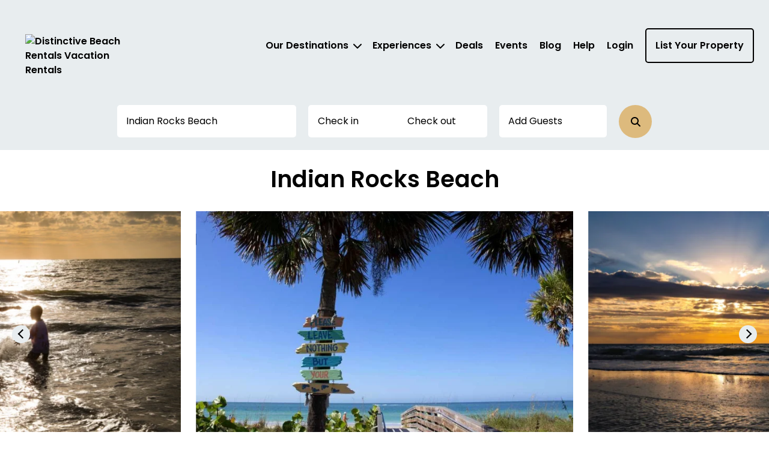

--- FILE ---
content_type: text/html; charset=utf-8
request_url: https://distinctivebeachrentals.com/indian-rocks-beach
body_size: 64028
content:



<!DOCTYPE html>
<html lang="en">

<head>
	
    <!-- Osano Cookie Consent Script -->
    <script src="https://cmp.osano.com/3tkedu9qaT/f01105d4-72d4-409b-9519-ac11c512449b/osano.js"></script>
    <!-- End Osano Cookie Consent Script -->

	<meta charset="UTF-8">
	<meta http-equiv="X-UA-Compatible" content="IE=edge"><script type="text/javascript">window.NREUM||(NREUM={});NREUM.info = {"beacon":"bam.nr-data.net","errorBeacon":"bam.nr-data.net","licenseKey":"NRJS-b515be50ad68706a2dc","applicationID":"1220643243","transactionName":"NgAAMkRXCEQFABAIWA9KLzB1GS5YCQZLKFkFABpJTUYHRQUOARVSExYfSU1VB1kHBggNVhUMDQhiWQ1SCh4=","queueTime":0,"applicationTime":119,"agent":"","atts":""}</script><script type="text/javascript">(window.NREUM||(NREUM={})).init={privacy:{cookies_enabled:true},ajax:{deny_list:["bam.nr-data.net"]},feature_flags:["soft_nav"],distributed_tracing:{enabled:true}};(window.NREUM||(NREUM={})).loader_config={agentID:"1386262456",accountID:"3872612",trustKey:"3872612",xpid:"Vw4AU1BSChABVlNSAQUEVFAC",licenseKey:"NRJS-b515be50ad68706a2dc",applicationID:"1220643243",browserID:"1386262456"};;/*! For license information please see nr-loader-spa-1.306.0.min.js.LICENSE.txt */
(()=>{var e,t,r={384:(e,t,r)=>{"use strict";r.d(t,{NT:()=>s,US:()=>u,Zm:()=>a,bQ:()=>d,dV:()=>c,pV:()=>l});var n=r(6154),i=r(1863),o=r(1910);const s={beacon:"bam.nr-data.net",errorBeacon:"bam.nr-data.net"};function a(){return n.gm.NREUM||(n.gm.NREUM={}),void 0===n.gm.newrelic&&(n.gm.newrelic=n.gm.NREUM),n.gm.NREUM}function c(){let e=a();return e.o||(e.o={ST:n.gm.setTimeout,SI:n.gm.setImmediate||n.gm.setInterval,CT:n.gm.clearTimeout,XHR:n.gm.XMLHttpRequest,REQ:n.gm.Request,EV:n.gm.Event,PR:n.gm.Promise,MO:n.gm.MutationObserver,FETCH:n.gm.fetch,WS:n.gm.WebSocket},(0,o.i)(...Object.values(e.o))),e}function d(e,t){let r=a();r.initializedAgents??={},t.initializedAt={ms:(0,i.t)(),date:new Date},r.initializedAgents[e]=t}function u(e,t){a()[e]=t}function l(){return function(){let e=a();const t=e.info||{};e.info={beacon:s.beacon,errorBeacon:s.errorBeacon,...t}}(),function(){let e=a();const t=e.init||{};e.init={...t}}(),c(),function(){let e=a();const t=e.loader_config||{};e.loader_config={...t}}(),a()}},782:(e,t,r)=>{"use strict";r.d(t,{T:()=>n});const n=r(860).K7.pageViewTiming},860:(e,t,r)=>{"use strict";r.d(t,{$J:()=>u,K7:()=>c,P3:()=>d,XX:()=>i,Yy:()=>a,df:()=>o,qY:()=>n,v4:()=>s});const n="events",i="jserrors",o="browser/blobs",s="rum",a="browser/logs",c={ajax:"ajax",genericEvents:"generic_events",jserrors:i,logging:"logging",metrics:"metrics",pageAction:"page_action",pageViewEvent:"page_view_event",pageViewTiming:"page_view_timing",sessionReplay:"session_replay",sessionTrace:"session_trace",softNav:"soft_navigations",spa:"spa"},d={[c.pageViewEvent]:1,[c.pageViewTiming]:2,[c.metrics]:3,[c.jserrors]:4,[c.spa]:5,[c.ajax]:6,[c.sessionTrace]:7,[c.softNav]:8,[c.sessionReplay]:9,[c.logging]:10,[c.genericEvents]:11},u={[c.pageViewEvent]:s,[c.pageViewTiming]:n,[c.ajax]:n,[c.spa]:n,[c.softNav]:n,[c.metrics]:i,[c.jserrors]:i,[c.sessionTrace]:o,[c.sessionReplay]:o,[c.logging]:a,[c.genericEvents]:"ins"}},944:(e,t,r)=>{"use strict";r.d(t,{R:()=>i});var n=r(3241);function i(e,t){"function"==typeof console.debug&&(console.debug("New Relic Warning: https://github.com/newrelic/newrelic-browser-agent/blob/main/docs/warning-codes.md#".concat(e),t),(0,n.W)({agentIdentifier:null,drained:null,type:"data",name:"warn",feature:"warn",data:{code:e,secondary:t}}))}},993:(e,t,r)=>{"use strict";r.d(t,{A$:()=>o,ET:()=>s,TZ:()=>a,p_:()=>i});var n=r(860);const i={ERROR:"ERROR",WARN:"WARN",INFO:"INFO",DEBUG:"DEBUG",TRACE:"TRACE"},o={OFF:0,ERROR:1,WARN:2,INFO:3,DEBUG:4,TRACE:5},s="log",a=n.K7.logging},1687:(e,t,r)=>{"use strict";r.d(t,{Ak:()=>d,Ze:()=>f,x3:()=>u});var n=r(3241),i=r(7836),o=r(3606),s=r(860),a=r(2646);const c={};function d(e,t){const r={staged:!1,priority:s.P3[t]||0};l(e),c[e].get(t)||c[e].set(t,r)}function u(e,t){e&&c[e]&&(c[e].get(t)&&c[e].delete(t),p(e,t,!1),c[e].size&&h(e))}function l(e){if(!e)throw new Error("agentIdentifier required");c[e]||(c[e]=new Map)}function f(e="",t="feature",r=!1){if(l(e),!e||!c[e].get(t)||r)return p(e,t);c[e].get(t).staged=!0,h(e)}function h(e){const t=Array.from(c[e]);t.every(([e,t])=>t.staged)&&(t.sort((e,t)=>e[1].priority-t[1].priority),t.forEach(([t])=>{c[e].delete(t),p(e,t)}))}function p(e,t,r=!0){const s=e?i.ee.get(e):i.ee,c=o.i.handlers;if(!s.aborted&&s.backlog&&c){if((0,n.W)({agentIdentifier:e,type:"lifecycle",name:"drain",feature:t}),r){const e=s.backlog[t],r=c[t];if(r){for(let t=0;e&&t<e.length;++t)g(e[t],r);Object.entries(r).forEach(([e,t])=>{Object.values(t||{}).forEach(t=>{t[0]?.on&&t[0]?.context()instanceof a.y&&t[0].on(e,t[1])})})}}s.isolatedBacklog||delete c[t],s.backlog[t]=null,s.emit("drain-"+t,[])}}function g(e,t){var r=e[1];Object.values(t[r]||{}).forEach(t=>{var r=e[0];if(t[0]===r){var n=t[1],i=e[3],o=e[2];n.apply(i,o)}})}},1741:(e,t,r)=>{"use strict";r.d(t,{W:()=>o});var n=r(944),i=r(4261);class o{#e(e,...t){if(this[e]!==o.prototype[e])return this[e](...t);(0,n.R)(35,e)}addPageAction(e,t){return this.#e(i.hG,e,t)}register(e){return this.#e(i.eY,e)}recordCustomEvent(e,t){return this.#e(i.fF,e,t)}setPageViewName(e,t){return this.#e(i.Fw,e,t)}setCustomAttribute(e,t,r){return this.#e(i.cD,e,t,r)}noticeError(e,t){return this.#e(i.o5,e,t)}setUserId(e){return this.#e(i.Dl,e)}setApplicationVersion(e){return this.#e(i.nb,e)}setErrorHandler(e){return this.#e(i.bt,e)}addRelease(e,t){return this.#e(i.k6,e,t)}log(e,t){return this.#e(i.$9,e,t)}start(){return this.#e(i.d3)}finished(e){return this.#e(i.BL,e)}recordReplay(){return this.#e(i.CH)}pauseReplay(){return this.#e(i.Tb)}addToTrace(e){return this.#e(i.U2,e)}setCurrentRouteName(e){return this.#e(i.PA,e)}interaction(e){return this.#e(i.dT,e)}wrapLogger(e,t,r){return this.#e(i.Wb,e,t,r)}measure(e,t){return this.#e(i.V1,e,t)}consent(e){return this.#e(i.Pv,e)}}},1863:(e,t,r)=>{"use strict";function n(){return Math.floor(performance.now())}r.d(t,{t:()=>n})},1910:(e,t,r)=>{"use strict";r.d(t,{i:()=>o});var n=r(944);const i=new Map;function o(...e){return e.every(e=>{if(i.has(e))return i.get(e);const t="function"==typeof e?e.toString():"",r=t.includes("[native code]"),o=t.includes("nrWrapper");return r||o||(0,n.R)(64,e?.name||t),i.set(e,r),r})}},2555:(e,t,r)=>{"use strict";r.d(t,{D:()=>a,f:()=>s});var n=r(384),i=r(8122);const o={beacon:n.NT.beacon,errorBeacon:n.NT.errorBeacon,licenseKey:void 0,applicationID:void 0,sa:void 0,queueTime:void 0,applicationTime:void 0,ttGuid:void 0,user:void 0,account:void 0,product:void 0,extra:void 0,jsAttributes:{},userAttributes:void 0,atts:void 0,transactionName:void 0,tNamePlain:void 0};function s(e){try{return!!e.licenseKey&&!!e.errorBeacon&&!!e.applicationID}catch(e){return!1}}const a=e=>(0,i.a)(e,o)},2614:(e,t,r)=>{"use strict";r.d(t,{BB:()=>s,H3:()=>n,g:()=>d,iL:()=>c,tS:()=>a,uh:()=>i,wk:()=>o});const n="NRBA",i="SESSION",o=144e5,s=18e5,a={STARTED:"session-started",PAUSE:"session-pause",RESET:"session-reset",RESUME:"session-resume",UPDATE:"session-update"},c={SAME_TAB:"same-tab",CROSS_TAB:"cross-tab"},d={OFF:0,FULL:1,ERROR:2}},2646:(e,t,r)=>{"use strict";r.d(t,{y:()=>n});class n{constructor(e){this.contextId=e}}},2843:(e,t,r)=>{"use strict";r.d(t,{G:()=>o,u:()=>i});var n=r(3878);function i(e,t=!1,r,i){(0,n.DD)("visibilitychange",function(){if(t)return void("hidden"===document.visibilityState&&e());e(document.visibilityState)},r,i)}function o(e,t,r){(0,n.sp)("pagehide",e,t,r)}},3241:(e,t,r)=>{"use strict";r.d(t,{W:()=>o});var n=r(6154);const i="newrelic";function o(e={}){try{n.gm.dispatchEvent(new CustomEvent(i,{detail:e}))}catch(e){}}},3304:(e,t,r)=>{"use strict";r.d(t,{A:()=>o});var n=r(7836);const i=()=>{const e=new WeakSet;return(t,r)=>{if("object"==typeof r&&null!==r){if(e.has(r))return;e.add(r)}return r}};function o(e){try{return JSON.stringify(e,i())??""}catch(e){try{n.ee.emit("internal-error",[e])}catch(e){}return""}}},3333:(e,t,r)=>{"use strict";r.d(t,{$v:()=>u,TZ:()=>n,Xh:()=>c,Zp:()=>i,kd:()=>d,mq:()=>a,nf:()=>s,qN:()=>o});const n=r(860).K7.genericEvents,i=["auxclick","click","copy","keydown","paste","scrollend"],o=["focus","blur"],s=4,a=1e3,c=2e3,d=["PageAction","UserAction","BrowserPerformance"],u={RESOURCES:"experimental.resources",REGISTER:"register"}},3434:(e,t,r)=>{"use strict";r.d(t,{Jt:()=>o,YM:()=>d});var n=r(7836),i=r(5607);const o="nr@original:".concat(i.W),s=50;var a=Object.prototype.hasOwnProperty,c=!1;function d(e,t){return e||(e=n.ee),r.inPlace=function(e,t,n,i,o){n||(n="");const s="-"===n.charAt(0);for(let a=0;a<t.length;a++){const c=t[a],d=e[c];l(d)||(e[c]=r(d,s?c+n:n,i,c,o))}},r.flag=o,r;function r(t,r,n,c,d){return l(t)?t:(r||(r=""),nrWrapper[o]=t,function(e,t,r){if(Object.defineProperty&&Object.keys)try{return Object.keys(e).forEach(function(r){Object.defineProperty(t,r,{get:function(){return e[r]},set:function(t){return e[r]=t,t}})}),t}catch(e){u([e],r)}for(var n in e)a.call(e,n)&&(t[n]=e[n])}(t,nrWrapper,e),nrWrapper);function nrWrapper(){var o,a,l,f;let h;try{a=this,o=[...arguments],l="function"==typeof n?n(o,a):n||{}}catch(t){u([t,"",[o,a,c],l],e)}i(r+"start",[o,a,c],l,d);const p=performance.now();let g;try{return f=t.apply(a,o),g=performance.now(),f}catch(e){throw g=performance.now(),i(r+"err",[o,a,e],l,d),h=e,h}finally{const e=g-p,t={start:p,end:g,duration:e,isLongTask:e>=s,methodName:c,thrownError:h};t.isLongTask&&i("long-task",[t,a],l,d),i(r+"end",[o,a,f],l,d)}}}function i(r,n,i,o){if(!c||t){var s=c;c=!0;try{e.emit(r,n,i,t,o)}catch(t){u([t,r,n,i],e)}c=s}}}function u(e,t){t||(t=n.ee);try{t.emit("internal-error",e)}catch(e){}}function l(e){return!(e&&"function"==typeof e&&e.apply&&!e[o])}},3606:(e,t,r)=>{"use strict";r.d(t,{i:()=>o});var n=r(9908);o.on=s;var i=o.handlers={};function o(e,t,r,o){s(o||n.d,i,e,t,r)}function s(e,t,r,i,o){o||(o="feature"),e||(e=n.d);var s=t[o]=t[o]||{};(s[r]=s[r]||[]).push([e,i])}},3738:(e,t,r)=>{"use strict";r.d(t,{He:()=>i,Kp:()=>a,Lc:()=>d,Rz:()=>u,TZ:()=>n,bD:()=>o,d3:()=>s,jx:()=>l,sl:()=>f,uP:()=>c});const n=r(860).K7.sessionTrace,i="bstResource",o="resource",s="-start",a="-end",c="fn"+s,d="fn"+a,u="pushState",l=1e3,f=3e4},3785:(e,t,r)=>{"use strict";r.d(t,{R:()=>c,b:()=>d});var n=r(9908),i=r(1863),o=r(860),s=r(3969),a=r(993);function c(e,t,r={},c=a.p_.INFO,d=!0,u,l=(0,i.t)()){(0,n.p)(s.xV,["API/logging/".concat(c.toLowerCase(),"/called")],void 0,o.K7.metrics,e),(0,n.p)(a.ET,[l,t,r,c,d,u],void 0,o.K7.logging,e)}function d(e){return"string"==typeof e&&Object.values(a.p_).some(t=>t===e.toUpperCase().trim())}},3878:(e,t,r)=>{"use strict";function n(e,t){return{capture:e,passive:!1,signal:t}}function i(e,t,r=!1,i){window.addEventListener(e,t,n(r,i))}function o(e,t,r=!1,i){document.addEventListener(e,t,n(r,i))}r.d(t,{DD:()=>o,jT:()=>n,sp:()=>i})},3962:(e,t,r)=>{"use strict";r.d(t,{AM:()=>s,O2:()=>l,OV:()=>o,Qu:()=>f,TZ:()=>c,ih:()=>h,pP:()=>a,t1:()=>u,tC:()=>i,wD:()=>d});var n=r(860);const i=["click","keydown","submit"],o="popstate",s="api",a="initialPageLoad",c=n.K7.softNav,d=5e3,u=500,l={INITIAL_PAGE_LOAD:"",ROUTE_CHANGE:1,UNSPECIFIED:2},f={INTERACTION:1,AJAX:2,CUSTOM_END:3,CUSTOM_TRACER:4},h={IP:"in progress",PF:"pending finish",FIN:"finished",CAN:"cancelled"}},3969:(e,t,r)=>{"use strict";r.d(t,{TZ:()=>n,XG:()=>a,rs:()=>i,xV:()=>s,z_:()=>o});const n=r(860).K7.metrics,i="sm",o="cm",s="storeSupportabilityMetrics",a="storeEventMetrics"},4234:(e,t,r)=>{"use strict";r.d(t,{W:()=>o});var n=r(7836),i=r(1687);class o{constructor(e,t){this.agentIdentifier=e,this.ee=n.ee.get(e),this.featureName=t,this.blocked=!1}deregisterDrain(){(0,i.x3)(this.agentIdentifier,this.featureName)}}},4261:(e,t,r)=>{"use strict";r.d(t,{$9:()=>u,BL:()=>c,CH:()=>p,Dl:()=>x,Fw:()=>w,PA:()=>v,Pl:()=>n,Pv:()=>A,Tb:()=>f,U2:()=>s,V1:()=>E,Wb:()=>T,bt:()=>y,cD:()=>b,d3:()=>R,dT:()=>d,eY:()=>g,fF:()=>h,hG:()=>o,hw:()=>i,k6:()=>a,nb:()=>m,o5:()=>l});const n="api-",i=n+"ixn-",o="addPageAction",s="addToTrace",a="addRelease",c="finished",d="interaction",u="log",l="noticeError",f="pauseReplay",h="recordCustomEvent",p="recordReplay",g="register",m="setApplicationVersion",v="setCurrentRouteName",b="setCustomAttribute",y="setErrorHandler",w="setPageViewName",x="setUserId",R="start",T="wrapLogger",E="measure",A="consent"},4387:(e,t,r)=>{"use strict";function n(e={}){return!(!e.id||!e.name)}function i(e){return"string"==typeof e&&e.trim().length<501||"number"==typeof e}function o(e,t){if(2!==t?.harvestEndpointVersion)return{};const r=t.agentRef.runtime.appMetadata.agents[0].entityGuid;return n(e)?{"source.id":e.id,"source.name":e.name,"source.type":e.type,"parent.id":e.parent?.id||r}:{"entity.guid":r,appId:t.agentRef.info.applicationID}}r.d(t,{Ux:()=>o,c7:()=>n,yo:()=>i})},5205:(e,t,r)=>{"use strict";r.d(t,{j:()=>_});var n=r(384),i=r(1741);var o=r(2555),s=r(3333);const a=e=>{if(!e||"string"!=typeof e)return!1;try{document.createDocumentFragment().querySelector(e)}catch{return!1}return!0};var c=r(2614),d=r(944),u=r(8122);const l="[data-nr-mask]",f=e=>(0,u.a)(e,(()=>{const e={feature_flags:[],experimental:{allow_registered_children:!1,resources:!1},mask_selector:"*",block_selector:"[data-nr-block]",mask_input_options:{color:!1,date:!1,"datetime-local":!1,email:!1,month:!1,number:!1,range:!1,search:!1,tel:!1,text:!1,time:!1,url:!1,week:!1,textarea:!1,select:!1,password:!0}};return{ajax:{deny_list:void 0,block_internal:!0,enabled:!0,autoStart:!0},api:{get allow_registered_children(){return e.feature_flags.includes(s.$v.REGISTER)||e.experimental.allow_registered_children},set allow_registered_children(t){e.experimental.allow_registered_children=t},duplicate_registered_data:!1},browser_consent_mode:{enabled:!1},distributed_tracing:{enabled:void 0,exclude_newrelic_header:void 0,cors_use_newrelic_header:void 0,cors_use_tracecontext_headers:void 0,allowed_origins:void 0},get feature_flags(){return e.feature_flags},set feature_flags(t){e.feature_flags=t},generic_events:{enabled:!0,autoStart:!0},harvest:{interval:30},jserrors:{enabled:!0,autoStart:!0},logging:{enabled:!0,autoStart:!0},metrics:{enabled:!0,autoStart:!0},obfuscate:void 0,page_action:{enabled:!0},page_view_event:{enabled:!0,autoStart:!0},page_view_timing:{enabled:!0,autoStart:!0},performance:{capture_marks:!1,capture_measures:!1,capture_detail:!0,resources:{get enabled(){return e.feature_flags.includes(s.$v.RESOURCES)||e.experimental.resources},set enabled(t){e.experimental.resources=t},asset_types:[],first_party_domains:[],ignore_newrelic:!0}},privacy:{cookies_enabled:!0},proxy:{assets:void 0,beacon:void 0},session:{expiresMs:c.wk,inactiveMs:c.BB},session_replay:{autoStart:!0,enabled:!1,preload:!1,sampling_rate:10,error_sampling_rate:100,collect_fonts:!1,inline_images:!1,fix_stylesheets:!0,mask_all_inputs:!0,get mask_text_selector(){return e.mask_selector},set mask_text_selector(t){a(t)?e.mask_selector="".concat(t,",").concat(l):""===t||null===t?e.mask_selector=l:(0,d.R)(5,t)},get block_class(){return"nr-block"},get ignore_class(){return"nr-ignore"},get mask_text_class(){return"nr-mask"},get block_selector(){return e.block_selector},set block_selector(t){a(t)?e.block_selector+=",".concat(t):""!==t&&(0,d.R)(6,t)},get mask_input_options(){return e.mask_input_options},set mask_input_options(t){t&&"object"==typeof t?e.mask_input_options={...t,password:!0}:(0,d.R)(7,t)}},session_trace:{enabled:!0,autoStart:!0},soft_navigations:{enabled:!0,autoStart:!0},spa:{enabled:!0,autoStart:!0},ssl:void 0,user_actions:{enabled:!0,elementAttributes:["id","className","tagName","type"]}}})());var h=r(6154),p=r(9324);let g=0;const m={buildEnv:p.F3,distMethod:p.Xs,version:p.xv,originTime:h.WN},v={consented:!1},b={appMetadata:{},get consented(){return this.session?.state?.consent||v.consented},set consented(e){v.consented=e},customTransaction:void 0,denyList:void 0,disabled:!1,harvester:void 0,isolatedBacklog:!1,isRecording:!1,loaderType:void 0,maxBytes:3e4,obfuscator:void 0,onerror:void 0,ptid:void 0,releaseIds:{},session:void 0,timeKeeper:void 0,registeredEntities:[],jsAttributesMetadata:{bytes:0},get harvestCount(){return++g}},y=e=>{const t=(0,u.a)(e,b),r=Object.keys(m).reduce((e,t)=>(e[t]={value:m[t],writable:!1,configurable:!0,enumerable:!0},e),{});return Object.defineProperties(t,r)};var w=r(5701);const x=e=>{const t=e.startsWith("http");e+="/",r.p=t?e:"https://"+e};var R=r(7836),T=r(3241);const E={accountID:void 0,trustKey:void 0,agentID:void 0,licenseKey:void 0,applicationID:void 0,xpid:void 0},A=e=>(0,u.a)(e,E),S=new Set;function _(e,t={},r,s){let{init:a,info:c,loader_config:d,runtime:u={},exposed:l=!0}=t;if(!c){const e=(0,n.pV)();a=e.init,c=e.info,d=e.loader_config}e.init=f(a||{}),e.loader_config=A(d||{}),c.jsAttributes??={},h.bv&&(c.jsAttributes.isWorker=!0),e.info=(0,o.D)(c);const p=e.init,g=[c.beacon,c.errorBeacon];S.has(e.agentIdentifier)||(p.proxy.assets&&(x(p.proxy.assets),g.push(p.proxy.assets)),p.proxy.beacon&&g.push(p.proxy.beacon),e.beacons=[...g],function(e){const t=(0,n.pV)();Object.getOwnPropertyNames(i.W.prototype).forEach(r=>{const n=i.W.prototype[r];if("function"!=typeof n||"constructor"===n)return;let o=t[r];e[r]&&!1!==e.exposed&&"micro-agent"!==e.runtime?.loaderType&&(t[r]=(...t)=>{const n=e[r](...t);return o?o(...t):n})})}(e),(0,n.US)("activatedFeatures",w.B),e.runSoftNavOverSpa&&=!0===p.soft_navigations.enabled&&p.feature_flags.includes("soft_nav")),u.denyList=[...p.ajax.deny_list||[],...p.ajax.block_internal?g:[]],u.ptid=e.agentIdentifier,u.loaderType=r,e.runtime=y(u),S.has(e.agentIdentifier)||(e.ee=R.ee.get(e.agentIdentifier),e.exposed=l,(0,T.W)({agentIdentifier:e.agentIdentifier,drained:!!w.B?.[e.agentIdentifier],type:"lifecycle",name:"initialize",feature:void 0,data:e.config})),S.add(e.agentIdentifier)}},5270:(e,t,r)=>{"use strict";r.d(t,{Aw:()=>s,SR:()=>o,rF:()=>a});var n=r(384),i=r(7767);function o(e){return!!(0,n.dV)().o.MO&&(0,i.V)(e)&&!0===e?.session_trace.enabled}function s(e){return!0===e?.session_replay.preload&&o(e)}function a(e,t){try{if("string"==typeof t?.type){if("password"===t.type.toLowerCase())return"*".repeat(e?.length||0);if(void 0!==t?.dataset?.nrUnmask||t?.classList?.contains("nr-unmask"))return e}}catch(e){}return"string"==typeof e?e.replace(/[\S]/g,"*"):"*".repeat(e?.length||0)}},5289:(e,t,r)=>{"use strict";r.d(t,{GG:()=>s,Qr:()=>c,sB:()=>a});var n=r(3878),i=r(6389);function o(){return"undefined"==typeof document||"complete"===document.readyState}function s(e,t){if(o())return e();const r=(0,i.J)(e),s=setInterval(()=>{o()&&(clearInterval(s),r())},500);(0,n.sp)("load",r,t)}function a(e){if(o())return e();(0,n.DD)("DOMContentLoaded",e)}function c(e){if(o())return e();(0,n.sp)("popstate",e)}},5607:(e,t,r)=>{"use strict";r.d(t,{W:()=>n});const n=(0,r(9566).bz)()},5701:(e,t,r)=>{"use strict";r.d(t,{B:()=>o,t:()=>s});var n=r(3241);const i=new Set,o={};function s(e,t){const r=t.agentIdentifier;o[r]??={},e&&"object"==typeof e&&(i.has(r)||(t.ee.emit("rumresp",[e]),o[r]=e,i.add(r),(0,n.W)({agentIdentifier:r,loaded:!0,drained:!0,type:"lifecycle",name:"load",feature:void 0,data:e})))}},6154:(e,t,r)=>{"use strict";r.d(t,{A4:()=>a,OF:()=>u,RI:()=>i,WN:()=>h,bv:()=>o,eN:()=>p,gm:()=>s,lR:()=>f,m:()=>d,mw:()=>c,sb:()=>l});var n=r(1863);const i="undefined"!=typeof window&&!!window.document,o="undefined"!=typeof WorkerGlobalScope&&("undefined"!=typeof self&&self instanceof WorkerGlobalScope&&self.navigator instanceof WorkerNavigator||"undefined"!=typeof globalThis&&globalThis instanceof WorkerGlobalScope&&globalThis.navigator instanceof WorkerNavigator),s=i?window:"undefined"!=typeof WorkerGlobalScope&&("undefined"!=typeof self&&self instanceof WorkerGlobalScope&&self||"undefined"!=typeof globalThis&&globalThis instanceof WorkerGlobalScope&&globalThis),a="complete"===s?.document?.readyState,c=Boolean("hidden"===s?.document?.visibilityState),d=""+s?.location,u=/iPad|iPhone|iPod/.test(s.navigator?.userAgent),l=u&&"undefined"==typeof SharedWorker,f=(()=>{const e=s.navigator?.userAgent?.match(/Firefox[/\s](\d+\.\d+)/);return Array.isArray(e)&&e.length>=2?+e[1]:0})(),h=Date.now()-(0,n.t)(),p=()=>"undefined"!=typeof PerformanceNavigationTiming&&s?.performance?.getEntriesByType("navigation")?.[0]?.responseStart},6344:(e,t,r)=>{"use strict";r.d(t,{BB:()=>u,Qb:()=>l,TZ:()=>i,Ug:()=>s,Vh:()=>o,_s:()=>a,bc:()=>d,yP:()=>c});var n=r(2614);const i=r(860).K7.sessionReplay,o="errorDuringReplay",s=.12,a={DomContentLoaded:0,Load:1,FullSnapshot:2,IncrementalSnapshot:3,Meta:4,Custom:5},c={[n.g.ERROR]:15e3,[n.g.FULL]:3e5,[n.g.OFF]:0},d={RESET:{message:"Session was reset",sm:"Reset"},IMPORT:{message:"Recorder failed to import",sm:"Import"},TOO_MANY:{message:"429: Too Many Requests",sm:"Too-Many"},TOO_BIG:{message:"Payload was too large",sm:"Too-Big"},CROSS_TAB:{message:"Session Entity was set to OFF on another tab",sm:"Cross-Tab"},ENTITLEMENTS:{message:"Session Replay is not allowed and will not be started",sm:"Entitlement"}},u=5e3,l={API:"api",RESUME:"resume",SWITCH_TO_FULL:"switchToFull",INITIALIZE:"initialize",PRELOAD:"preload"}},6389:(e,t,r)=>{"use strict";function n(e,t=500,r={}){const n=r?.leading||!1;let i;return(...r)=>{n&&void 0===i&&(e.apply(this,r),i=setTimeout(()=>{i=clearTimeout(i)},t)),n||(clearTimeout(i),i=setTimeout(()=>{e.apply(this,r)},t))}}function i(e){let t=!1;return(...r)=>{t||(t=!0,e.apply(this,r))}}r.d(t,{J:()=>i,s:()=>n})},6630:(e,t,r)=>{"use strict";r.d(t,{T:()=>n});const n=r(860).K7.pageViewEvent},6774:(e,t,r)=>{"use strict";r.d(t,{T:()=>n});const n=r(860).K7.jserrors},7295:(e,t,r)=>{"use strict";r.d(t,{Xv:()=>s,gX:()=>i,iW:()=>o});var n=[];function i(e){if(!e||o(e))return!1;if(0===n.length)return!0;for(var t=0;t<n.length;t++){var r=n[t];if("*"===r.hostname)return!1;if(a(r.hostname,e.hostname)&&c(r.pathname,e.pathname))return!1}return!0}function o(e){return void 0===e.hostname}function s(e){if(n=[],e&&e.length)for(var t=0;t<e.length;t++){let r=e[t];if(!r)continue;0===r.indexOf("http://")?r=r.substring(7):0===r.indexOf("https://")&&(r=r.substring(8));const i=r.indexOf("/");let o,s;i>0?(o=r.substring(0,i),s=r.substring(i)):(o=r,s="");let[a]=o.split(":");n.push({hostname:a,pathname:s})}}function a(e,t){return!(e.length>t.length)&&t.indexOf(e)===t.length-e.length}function c(e,t){return 0===e.indexOf("/")&&(e=e.substring(1)),0===t.indexOf("/")&&(t=t.substring(1)),""===e||e===t}},7378:(e,t,r)=>{"use strict";r.d(t,{$p:()=>R,BR:()=>b,Kp:()=>x,L3:()=>y,Lc:()=>c,NC:()=>o,SG:()=>u,TZ:()=>i,U6:()=>p,UT:()=>m,d3:()=>w,dT:()=>f,e5:()=>E,gx:()=>v,l9:()=>l,oW:()=>h,op:()=>g,rw:()=>d,tH:()=>A,uP:()=>a,wW:()=>T,xq:()=>s});var n=r(384);const i=r(860).K7.spa,o=["click","submit","keypress","keydown","keyup","change"],s=999,a="fn-start",c="fn-end",d="cb-start",u="api-ixn-",l="remaining",f="interaction",h="spaNode",p="jsonpNode",g="fetch-start",m="fetch-done",v="fetch-body-",b="jsonp-end",y=(0,n.dV)().o.ST,w="-start",x="-end",R="-body",T="cb"+x,E="jsTime",A="fetch"},7485:(e,t,r)=>{"use strict";r.d(t,{D:()=>i});var n=r(6154);function i(e){if(0===(e||"").indexOf("data:"))return{protocol:"data"};try{const t=new URL(e,location.href),r={port:t.port,hostname:t.hostname,pathname:t.pathname,search:t.search,protocol:t.protocol.slice(0,t.protocol.indexOf(":")),sameOrigin:t.protocol===n.gm?.location?.protocol&&t.host===n.gm?.location?.host};return r.port&&""!==r.port||("http:"===t.protocol&&(r.port="80"),"https:"===t.protocol&&(r.port="443")),r.pathname&&""!==r.pathname?r.pathname.startsWith("/")||(r.pathname="/".concat(r.pathname)):r.pathname="/",r}catch(e){return{}}}},7699:(e,t,r)=>{"use strict";r.d(t,{It:()=>o,KC:()=>a,No:()=>i,qh:()=>s});var n=r(860);const i=16e3,o=1e6,s="SESSION_ERROR",a={[n.K7.logging]:!0,[n.K7.genericEvents]:!1,[n.K7.jserrors]:!1,[n.K7.ajax]:!1}},7767:(e,t,r)=>{"use strict";r.d(t,{V:()=>i});var n=r(6154);const i=e=>n.RI&&!0===e?.privacy.cookies_enabled},7836:(e,t,r)=>{"use strict";r.d(t,{P:()=>a,ee:()=>c});var n=r(384),i=r(8990),o=r(2646),s=r(5607);const a="nr@context:".concat(s.W),c=function e(t,r){var n={},s={},u={},l=!1;try{l=16===r.length&&d.initializedAgents?.[r]?.runtime.isolatedBacklog}catch(e){}var f={on:p,addEventListener:p,removeEventListener:function(e,t){var r=n[e];if(!r)return;for(var i=0;i<r.length;i++)r[i]===t&&r.splice(i,1)},emit:function(e,r,n,i,o){!1!==o&&(o=!0);if(c.aborted&&!i)return;t&&o&&t.emit(e,r,n);var a=h(n);g(e).forEach(e=>{e.apply(a,r)});var d=v()[s[e]];d&&d.push([f,e,r,a]);return a},get:m,listeners:g,context:h,buffer:function(e,t){const r=v();if(t=t||"feature",f.aborted)return;Object.entries(e||{}).forEach(([e,n])=>{s[n]=t,t in r||(r[t]=[])})},abort:function(){f._aborted=!0,Object.keys(f.backlog).forEach(e=>{delete f.backlog[e]})},isBuffering:function(e){return!!v()[s[e]]},debugId:r,backlog:l?{}:t&&"object"==typeof t.backlog?t.backlog:{},isolatedBacklog:l};return Object.defineProperty(f,"aborted",{get:()=>{let e=f._aborted||!1;return e||(t&&(e=t.aborted),e)}}),f;function h(e){return e&&e instanceof o.y?e:e?(0,i.I)(e,a,()=>new o.y(a)):new o.y(a)}function p(e,t){n[e]=g(e).concat(t)}function g(e){return n[e]||[]}function m(t){return u[t]=u[t]||e(f,t)}function v(){return f.backlog}}(void 0,"globalEE"),d=(0,n.Zm)();d.ee||(d.ee=c)},8122:(e,t,r)=>{"use strict";r.d(t,{a:()=>i});var n=r(944);function i(e,t){try{if(!e||"object"!=typeof e)return(0,n.R)(3);if(!t||"object"!=typeof t)return(0,n.R)(4);const r=Object.create(Object.getPrototypeOf(t),Object.getOwnPropertyDescriptors(t)),o=0===Object.keys(r).length?e:r;for(let s in o)if(void 0!==e[s])try{if(null===e[s]){r[s]=null;continue}Array.isArray(e[s])&&Array.isArray(t[s])?r[s]=Array.from(new Set([...e[s],...t[s]])):"object"==typeof e[s]&&"object"==typeof t[s]?r[s]=i(e[s],t[s]):r[s]=e[s]}catch(e){r[s]||(0,n.R)(1,e)}return r}catch(e){(0,n.R)(2,e)}}},8139:(e,t,r)=>{"use strict";r.d(t,{u:()=>f});var n=r(7836),i=r(3434),o=r(8990),s=r(6154);const a={},c=s.gm.XMLHttpRequest,d="addEventListener",u="removeEventListener",l="nr@wrapped:".concat(n.P);function f(e){var t=function(e){return(e||n.ee).get("events")}(e);if(a[t.debugId]++)return t;a[t.debugId]=1;var r=(0,i.YM)(t,!0);function f(e){r.inPlace(e,[d,u],"-",p)}function p(e,t){return e[1]}return"getPrototypeOf"in Object&&(s.RI&&h(document,f),c&&h(c.prototype,f),h(s.gm,f)),t.on(d+"-start",function(e,t){var n=e[1];if(null!==n&&("function"==typeof n||"object"==typeof n)&&"newrelic"!==e[0]){var i=(0,o.I)(n,l,function(){var e={object:function(){if("function"!=typeof n.handleEvent)return;return n.handleEvent.apply(n,arguments)},function:n}[typeof n];return e?r(e,"fn-",null,e.name||"anonymous"):n});this.wrapped=e[1]=i}}),t.on(u+"-start",function(e){e[1]=this.wrapped||e[1]}),t}function h(e,t,...r){let n=e;for(;"object"==typeof n&&!Object.prototype.hasOwnProperty.call(n,d);)n=Object.getPrototypeOf(n);n&&t(n,...r)}},8374:(e,t,r)=>{r.nc=(()=>{try{return document?.currentScript?.nonce}catch(e){}return""})()},8990:(e,t,r)=>{"use strict";r.d(t,{I:()=>i});var n=Object.prototype.hasOwnProperty;function i(e,t,r){if(n.call(e,t))return e[t];var i=r();if(Object.defineProperty&&Object.keys)try{return Object.defineProperty(e,t,{value:i,writable:!0,enumerable:!1}),i}catch(e){}return e[t]=i,i}},9300:(e,t,r)=>{"use strict";r.d(t,{T:()=>n});const n=r(860).K7.ajax},9324:(e,t,r)=>{"use strict";r.d(t,{AJ:()=>s,F3:()=>i,Xs:()=>o,Yq:()=>a,xv:()=>n});const n="1.306.0",i="PROD",o="CDN",s="@newrelic/rrweb",a="1.0.1"},9566:(e,t,r)=>{"use strict";r.d(t,{LA:()=>a,ZF:()=>c,bz:()=>s,el:()=>d});var n=r(6154);const i="xxxxxxxx-xxxx-4xxx-yxxx-xxxxxxxxxxxx";function o(e,t){return e?15&e[t]:16*Math.random()|0}function s(){const e=n.gm?.crypto||n.gm?.msCrypto;let t,r=0;return e&&e.getRandomValues&&(t=e.getRandomValues(new Uint8Array(30))),i.split("").map(e=>"x"===e?o(t,r++).toString(16):"y"===e?(3&o()|8).toString(16):e).join("")}function a(e){const t=n.gm?.crypto||n.gm?.msCrypto;let r,i=0;t&&t.getRandomValues&&(r=t.getRandomValues(new Uint8Array(e)));const s=[];for(var a=0;a<e;a++)s.push(o(r,i++).toString(16));return s.join("")}function c(){return a(16)}function d(){return a(32)}},9908:(e,t,r)=>{"use strict";r.d(t,{d:()=>n,p:()=>i});var n=r(7836).ee.get("handle");function i(e,t,r,i,o){o?(o.buffer([e],i),o.emit(e,t,r)):(n.buffer([e],i),n.emit(e,t,r))}}},n={};function i(e){var t=n[e];if(void 0!==t)return t.exports;var o=n[e]={exports:{}};return r[e](o,o.exports,i),o.exports}i.m=r,i.d=(e,t)=>{for(var r in t)i.o(t,r)&&!i.o(e,r)&&Object.defineProperty(e,r,{enumerable:!0,get:t[r]})},i.f={},i.e=e=>Promise.all(Object.keys(i.f).reduce((t,r)=>(i.f[r](e,t),t),[])),i.u=e=>({212:"nr-spa-compressor",249:"nr-spa-recorder",478:"nr-spa"}[e]+"-1.306.0.min.js"),i.o=(e,t)=>Object.prototype.hasOwnProperty.call(e,t),e={},t="NRBA-1.306.0.PROD:",i.l=(r,n,o,s)=>{if(e[r])e[r].push(n);else{var a,c;if(void 0!==o)for(var d=document.getElementsByTagName("script"),u=0;u<d.length;u++){var l=d[u];if(l.getAttribute("src")==r||l.getAttribute("data-webpack")==t+o){a=l;break}}if(!a){c=!0;var f={478:"sha512-aOsrvCAZ97m4mi9/Q4P4Dl7seaB7sOFJOs8qmPK71B7CWoc9bXc5a5319PV5PSQ3SmEq++JW0qpaiKWV7MTLEg==",249:"sha512-nPxm1wa+eWrD9VPj39BAOPa200tURpQREipOlSDpePq/R8Y4hd4lO6tDy6C/6jm/J54CUHnLYeGyLZ/GIlo7gg==",212:"sha512-zcA2FBsG3fy6K+G9+4J1T2M6AmHuICGsq35BrGWu1rmRJwYBUqdOhAAxJkXYpoBy/9vKZ7LBcGpOEjABpjEWCQ=="};(a=document.createElement("script")).charset="utf-8",i.nc&&a.setAttribute("nonce",i.nc),a.setAttribute("data-webpack",t+o),a.src=r,0!==a.src.indexOf(window.location.origin+"/")&&(a.crossOrigin="anonymous"),f[s]&&(a.integrity=f[s])}e[r]=[n];var h=(t,n)=>{a.onerror=a.onload=null,clearTimeout(p);var i=e[r];if(delete e[r],a.parentNode&&a.parentNode.removeChild(a),i&&i.forEach(e=>e(n)),t)return t(n)},p=setTimeout(h.bind(null,void 0,{type:"timeout",target:a}),12e4);a.onerror=h.bind(null,a.onerror),a.onload=h.bind(null,a.onload),c&&document.head.appendChild(a)}},i.r=e=>{"undefined"!=typeof Symbol&&Symbol.toStringTag&&Object.defineProperty(e,Symbol.toStringTag,{value:"Module"}),Object.defineProperty(e,"__esModule",{value:!0})},i.p="https://js-agent.newrelic.com/",(()=>{var e={38:0,788:0};i.f.j=(t,r)=>{var n=i.o(e,t)?e[t]:void 0;if(0!==n)if(n)r.push(n[2]);else{var o=new Promise((r,i)=>n=e[t]=[r,i]);r.push(n[2]=o);var s=i.p+i.u(t),a=new Error;i.l(s,r=>{if(i.o(e,t)&&(0!==(n=e[t])&&(e[t]=void 0),n)){var o=r&&("load"===r.type?"missing":r.type),s=r&&r.target&&r.target.src;a.message="Loading chunk "+t+" failed: ("+o+": "+s+")",a.name="ChunkLoadError",a.type=o,a.request=s,n[1](a)}},"chunk-"+t,t)}};var t=(t,r)=>{var n,o,[s,a,c]=r,d=0;if(s.some(t=>0!==e[t])){for(n in a)i.o(a,n)&&(i.m[n]=a[n]);if(c)c(i)}for(t&&t(r);d<s.length;d++)o=s[d],i.o(e,o)&&e[o]&&e[o][0](),e[o]=0},r=self["webpackChunk:NRBA-1.306.0.PROD"]=self["webpackChunk:NRBA-1.306.0.PROD"]||[];r.forEach(t.bind(null,0)),r.push=t.bind(null,r.push.bind(r))})(),(()=>{"use strict";i(8374);var e=i(9566),t=i(1741);class r extends t.W{agentIdentifier=(0,e.LA)(16)}var n=i(860);const o=Object.values(n.K7);var s=i(5205);var a=i(9908),c=i(1863),d=i(4261),u=i(3241),l=i(944),f=i(5701),h=i(3969);function p(e,t,i,o){const s=o||i;!s||s[e]&&s[e]!==r.prototype[e]||(s[e]=function(){(0,a.p)(h.xV,["API/"+e+"/called"],void 0,n.K7.metrics,i.ee),(0,u.W)({agentIdentifier:i.agentIdentifier,drained:!!f.B?.[i.agentIdentifier],type:"data",name:"api",feature:d.Pl+e,data:{}});try{return t.apply(this,arguments)}catch(e){(0,l.R)(23,e)}})}function g(e,t,r,n,i){const o=e.info;null===r?delete o.jsAttributes[t]:o.jsAttributes[t]=r,(i||null===r)&&(0,a.p)(d.Pl+n,[(0,c.t)(),t,r],void 0,"session",e.ee)}var m=i(1687),v=i(4234),b=i(5289),y=i(6154),w=i(5270),x=i(7767),R=i(6389),T=i(7699);class E extends v.W{constructor(e,t){super(e.agentIdentifier,t),this.agentRef=e,this.abortHandler=void 0,this.featAggregate=void 0,this.loadedSuccessfully=void 0,this.onAggregateImported=new Promise(e=>{this.loadedSuccessfully=e}),this.deferred=Promise.resolve(),!1===e.init[this.featureName].autoStart?this.deferred=new Promise((t,r)=>{this.ee.on("manual-start-all",(0,R.J)(()=>{(0,m.Ak)(e.agentIdentifier,this.featureName),t()}))}):(0,m.Ak)(e.agentIdentifier,t)}importAggregator(e,t,r={}){if(this.featAggregate)return;const n=async()=>{let n;await this.deferred;try{if((0,x.V)(e.init)){const{setupAgentSession:t}=await i.e(478).then(i.bind(i,8766));n=t(e)}}catch(e){(0,l.R)(20,e),this.ee.emit("internal-error",[e]),(0,a.p)(T.qh,[e],void 0,this.featureName,this.ee)}try{if(!this.#t(this.featureName,n,e.init))return(0,m.Ze)(this.agentIdentifier,this.featureName),void this.loadedSuccessfully(!1);const{Aggregate:i}=await t();this.featAggregate=new i(e,r),e.runtime.harvester.initializedAggregates.push(this.featAggregate),this.loadedSuccessfully(!0)}catch(e){(0,l.R)(34,e),this.abortHandler?.(),(0,m.Ze)(this.agentIdentifier,this.featureName,!0),this.loadedSuccessfully(!1),this.ee&&this.ee.abort()}};y.RI?(0,b.GG)(()=>n(),!0):n()}#t(e,t,r){if(this.blocked)return!1;switch(e){case n.K7.sessionReplay:return(0,w.SR)(r)&&!!t;case n.K7.sessionTrace:return!!t;default:return!0}}}var A=i(6630),S=i(2614);class _ extends E{static featureName=A.T;constructor(e){var t;super(e,A.T),this.setupInspectionEvents(e.agentIdentifier),t=e,p(d.Fw,function(e,r){"string"==typeof e&&("/"!==e.charAt(0)&&(e="/"+e),t.runtime.customTransaction=(r||"http://custom.transaction")+e,(0,a.p)(d.Pl+d.Fw,[(0,c.t)()],void 0,void 0,t.ee))},t),this.importAggregator(e,()=>i.e(478).then(i.bind(i,2467)))}setupInspectionEvents(e){const t=(t,r)=>{t&&(0,u.W)({agentIdentifier:e,timeStamp:t.timeStamp,loaded:"complete"===t.target.readyState,type:"window",name:r,data:t.target.location+""})};(0,b.sB)(e=>{t(e,"DOMContentLoaded")}),(0,b.GG)(e=>{t(e,"load")}),(0,b.Qr)(e=>{t(e,"navigate")}),this.ee.on(S.tS.UPDATE,(t,r)=>{(0,u.W)({agentIdentifier:e,type:"lifecycle",name:"session",data:r})})}}var O=i(384);var N=i(2843),I=i(782);class P extends E{static featureName=I.T;constructor(e){super(e,I.T),y.RI&&((0,N.u)(()=>(0,a.p)("docHidden",[(0,c.t)()],void 0,I.T,this.ee),!0),(0,N.G)(()=>(0,a.p)("winPagehide",[(0,c.t)()],void 0,I.T,this.ee)),this.importAggregator(e,()=>i.e(478).then(i.bind(i,9917))))}}class j extends E{static featureName=h.TZ;constructor(e){super(e,h.TZ),y.RI&&document.addEventListener("securitypolicyviolation",e=>{(0,a.p)(h.xV,["Generic/CSPViolation/Detected"],void 0,this.featureName,this.ee)}),this.importAggregator(e,()=>i.e(478).then(i.bind(i,6555)))}}var k=i(6774),C=i(3878),D=i(3304);class L{constructor(e,t,r,n,i){this.name="UncaughtError",this.message="string"==typeof e?e:(0,D.A)(e),this.sourceURL=t,this.line=r,this.column=n,this.__newrelic=i}}function M(e){return K(e)?e:new L(void 0!==e?.message?e.message:e,e?.filename||e?.sourceURL,e?.lineno||e?.line,e?.colno||e?.col,e?.__newrelic,e?.cause)}function H(e){const t="Unhandled Promise Rejection: ";if(!e?.reason)return;if(K(e.reason)){try{e.reason.message.startsWith(t)||(e.reason.message=t+e.reason.message)}catch(e){}return M(e.reason)}const r=M(e.reason);return(r.message||"").startsWith(t)||(r.message=t+r.message),r}function B(e){if(e.error instanceof SyntaxError&&!/:\d+$/.test(e.error.stack?.trim())){const t=new L(e.message,e.filename,e.lineno,e.colno,e.error.__newrelic,e.cause);return t.name=SyntaxError.name,t}return K(e.error)?e.error:M(e)}function K(e){return e instanceof Error&&!!e.stack}function W(e,t,r,i,o=(0,c.t)()){"string"==typeof e&&(e=new Error(e)),(0,a.p)("err",[e,o,!1,t,r.runtime.isRecording,void 0,i],void 0,n.K7.jserrors,r.ee),(0,a.p)("uaErr",[],void 0,n.K7.genericEvents,r.ee)}var U=i(4387),F=i(993),V=i(3785);function G(e,{customAttributes:t={},level:r=F.p_.INFO}={},n,i,o=(0,c.t)()){(0,V.R)(n.ee,e,t,r,!1,i,o)}function z(e,t,r,i,o=(0,c.t)()){(0,a.p)(d.Pl+d.hG,[o,e,t,i],void 0,n.K7.genericEvents,r.ee)}function Z(e,t,r,i,o=(0,c.t)()){const{start:s,end:u,customAttributes:f}=t||{},h={customAttributes:f||{}};if("object"!=typeof h.customAttributes||"string"!=typeof e||0===e.length)return void(0,l.R)(57);const p=(e,t)=>null==e?t:"number"==typeof e?e:e instanceof PerformanceMark?e.startTime:Number.NaN;if(h.start=p(s,0),h.end=p(u,o),Number.isNaN(h.start)||Number.isNaN(h.end))(0,l.R)(57);else{if(h.duration=h.end-h.start,!(h.duration<0))return(0,a.p)(d.Pl+d.V1,[h,e,i],void 0,n.K7.genericEvents,r.ee),h;(0,l.R)(58)}}function q(e,t={},r,i,o=(0,c.t)()){(0,a.p)(d.Pl+d.fF,[o,e,t,i],void 0,n.K7.genericEvents,r.ee)}function X(e){p(d.eY,function(t){return Y(e,t)},e)}function Y(e,t,r){const i={};(0,l.R)(54,"newrelic.register"),t||={},t.type="MFE",t.licenseKey||=e.info.licenseKey,t.blocked=!1,t.parent=r||{};let o=()=>{};const s=e.runtime.registeredEntities,d=s.find(({metadata:{target:{id:e,name:r}}})=>e===t.id);if(d)return d.metadata.target.name!==t.name&&(d.metadata.target.name=t.name),d;const u=e=>{t.blocked=!0,o=e};e.init.api.allow_registered_children||u((0,R.J)(()=>(0,l.R)(55))),(0,U.c7)(t)||u((0,R.J)(()=>(0,l.R)(48,t))),(0,U.yo)(t.id)&&(0,U.yo)(t.name)||u((0,R.J)(()=>(0,l.R)(48,t)));const f={addPageAction:(r,n={})=>m(z,[r,{...i,...n},e],t),log:(r,n={})=>m(G,[r,{...n,customAttributes:{...i,...n.customAttributes||{}}},e],t),measure:(r,n={})=>m(Z,[r,{...n,customAttributes:{...i,...n.customAttributes||{}}},e],t),noticeError:(r,n={})=>m(W,[r,{...i,...n},e],t),register:(t={})=>m(Y,[e,t],f.metadata.target),recordCustomEvent:(r,n={})=>m(q,[r,{...i,...n},e],t),setApplicationVersion:e=>g("application.version",e),setCustomAttribute:(e,t)=>g(e,t),setUserId:e=>g("enduser.id",e),metadata:{customAttributes:i,target:t}},p=()=>(t.blocked&&o(),t.blocked);p()||s.push(f);const g=(e,t)=>{p()||(i[e]=t)},m=(t,r,i)=>{if(p())return;const o=(0,c.t)();(0,a.p)(h.xV,["API/register/".concat(t.name,"/called")],void 0,n.K7.metrics,e.ee);try{return e.init.api.duplicate_registered_data&&"register"!==t.name&&t(...r,void 0,o),t(...r,i,o)}catch(e){(0,l.R)(50,e)}};return f}class J extends E{static featureName=k.T;constructor(e){var t;super(e,k.T),t=e,p(d.o5,(e,r)=>W(e,r,t),t),function(e){p(d.bt,function(t){e.runtime.onerror=t},e)}(e),function(e){let t=0;p(d.k6,function(e,r){++t>10||(this.runtime.releaseIds[e.slice(-200)]=(""+r).slice(-200))},e)}(e),X(e);try{this.removeOnAbort=new AbortController}catch(e){}this.ee.on("internal-error",(t,r)=>{this.abortHandler&&(0,a.p)("ierr",[M(t),(0,c.t)(),!0,{},e.runtime.isRecording,r],void 0,this.featureName,this.ee)}),y.gm.addEventListener("unhandledrejection",t=>{this.abortHandler&&(0,a.p)("err",[H(t),(0,c.t)(),!1,{unhandledPromiseRejection:1},e.runtime.isRecording],void 0,this.featureName,this.ee)},(0,C.jT)(!1,this.removeOnAbort?.signal)),y.gm.addEventListener("error",t=>{this.abortHandler&&(0,a.p)("err",[B(t),(0,c.t)(),!1,{},e.runtime.isRecording],void 0,this.featureName,this.ee)},(0,C.jT)(!1,this.removeOnAbort?.signal)),this.abortHandler=this.#r,this.importAggregator(e,()=>i.e(478).then(i.bind(i,2176)))}#r(){this.removeOnAbort?.abort(),this.abortHandler=void 0}}var Q=i(8990);let ee=1;function te(e){const t=typeof e;return!e||"object"!==t&&"function"!==t?-1:e===y.gm?0:(0,Q.I)(e,"nr@id",function(){return ee++})}function re(e){if("string"==typeof e&&e.length)return e.length;if("object"==typeof e){if("undefined"!=typeof ArrayBuffer&&e instanceof ArrayBuffer&&e.byteLength)return e.byteLength;if("undefined"!=typeof Blob&&e instanceof Blob&&e.size)return e.size;if(!("undefined"!=typeof FormData&&e instanceof FormData))try{return(0,D.A)(e).length}catch(e){return}}}var ne=i(8139),ie=i(7836),oe=i(3434);const se={},ae=["open","send"];function ce(e){var t=e||ie.ee;const r=function(e){return(e||ie.ee).get("xhr")}(t);if(void 0===y.gm.XMLHttpRequest)return r;if(se[r.debugId]++)return r;se[r.debugId]=1,(0,ne.u)(t);var n=(0,oe.YM)(r),i=y.gm.XMLHttpRequest,o=y.gm.MutationObserver,s=y.gm.Promise,a=y.gm.setInterval,c="readystatechange",d=["onload","onerror","onabort","onloadstart","onloadend","onprogress","ontimeout"],u=[],f=y.gm.XMLHttpRequest=function(e){const t=new i(e),o=r.context(t);try{r.emit("new-xhr",[t],o),t.addEventListener(c,(s=o,function(){var e=this;e.readyState>3&&!s.resolved&&(s.resolved=!0,r.emit("xhr-resolved",[],e)),n.inPlace(e,d,"fn-",b)}),(0,C.jT)(!1))}catch(e){(0,l.R)(15,e);try{r.emit("internal-error",[e])}catch(e){}}var s;return t};function h(e,t){n.inPlace(t,["onreadystatechange"],"fn-",b)}if(function(e,t){for(var r in e)t[r]=e[r]}(i,f),f.prototype=i.prototype,n.inPlace(f.prototype,ae,"-xhr-",b),r.on("send-xhr-start",function(e,t){h(e,t),function(e){u.push(e),o&&(p?p.then(v):a?a(v):(g=-g,m.data=g))}(t)}),r.on("open-xhr-start",h),o){var p=s&&s.resolve();if(!a&&!s){var g=1,m=document.createTextNode(g);new o(v).observe(m,{characterData:!0})}}else t.on("fn-end",function(e){e[0]&&e[0].type===c||v()});function v(){for(var e=0;e<u.length;e++)h(0,u[e]);u.length&&(u=[])}function b(e,t){return t}return r}var de="fetch-",ue=de+"body-",le=["arrayBuffer","blob","json","text","formData"],fe=y.gm.Request,he=y.gm.Response,pe="prototype";const ge={};function me(e){const t=function(e){return(e||ie.ee).get("fetch")}(e);if(!(fe&&he&&y.gm.fetch))return t;if(ge[t.debugId]++)return t;function r(e,r,n){var i=e[r];"function"==typeof i&&(e[r]=function(){var e,r=[...arguments],o={};t.emit(n+"before-start",[r],o),o[ie.P]&&o[ie.P].dt&&(e=o[ie.P].dt);var s=i.apply(this,r);return t.emit(n+"start",[r,e],s),s.then(function(e){return t.emit(n+"end",[null,e],s),e},function(e){throw t.emit(n+"end",[e],s),e})})}return ge[t.debugId]=1,le.forEach(e=>{r(fe[pe],e,ue),r(he[pe],e,ue)}),r(y.gm,"fetch",de),t.on(de+"end",function(e,r){var n=this;if(r){var i=r.headers.get("content-length");null!==i&&(n.rxSize=i),t.emit(de+"done",[null,r],n)}else t.emit(de+"done",[e],n)}),t}var ve=i(7485);class be{constructor(e){this.agentRef=e}generateTracePayload(t){const r=this.agentRef.loader_config;if(!this.shouldGenerateTrace(t)||!r)return null;var n=(r.accountID||"").toString()||null,i=(r.agentID||"").toString()||null,o=(r.trustKey||"").toString()||null;if(!n||!i)return null;var s=(0,e.ZF)(),a=(0,e.el)(),c=Date.now(),d={spanId:s,traceId:a,timestamp:c};return(t.sameOrigin||this.isAllowedOrigin(t)&&this.useTraceContextHeadersForCors())&&(d.traceContextParentHeader=this.generateTraceContextParentHeader(s,a),d.traceContextStateHeader=this.generateTraceContextStateHeader(s,c,n,i,o)),(t.sameOrigin&&!this.excludeNewrelicHeader()||!t.sameOrigin&&this.isAllowedOrigin(t)&&this.useNewrelicHeaderForCors())&&(d.newrelicHeader=this.generateTraceHeader(s,a,c,n,i,o)),d}generateTraceContextParentHeader(e,t){return"00-"+t+"-"+e+"-01"}generateTraceContextStateHeader(e,t,r,n,i){return i+"@nr=0-1-"+r+"-"+n+"-"+e+"----"+t}generateTraceHeader(e,t,r,n,i,o){if(!("function"==typeof y.gm?.btoa))return null;var s={v:[0,1],d:{ty:"Browser",ac:n,ap:i,id:e,tr:t,ti:r}};return o&&n!==o&&(s.d.tk=o),btoa((0,D.A)(s))}shouldGenerateTrace(e){return this.agentRef.init?.distributed_tracing?.enabled&&this.isAllowedOrigin(e)}isAllowedOrigin(e){var t=!1;const r=this.agentRef.init?.distributed_tracing;if(e.sameOrigin)t=!0;else if(r?.allowed_origins instanceof Array)for(var n=0;n<r.allowed_origins.length;n++){var i=(0,ve.D)(r.allowed_origins[n]);if(e.hostname===i.hostname&&e.protocol===i.protocol&&e.port===i.port){t=!0;break}}return t}excludeNewrelicHeader(){var e=this.agentRef.init?.distributed_tracing;return!!e&&!!e.exclude_newrelic_header}useNewrelicHeaderForCors(){var e=this.agentRef.init?.distributed_tracing;return!!e&&!1!==e.cors_use_newrelic_header}useTraceContextHeadersForCors(){var e=this.agentRef.init?.distributed_tracing;return!!e&&!!e.cors_use_tracecontext_headers}}var ye=i(9300),we=i(7295);function xe(e){return"string"==typeof e?e:e instanceof(0,O.dV)().o.REQ?e.url:y.gm?.URL&&e instanceof URL?e.href:void 0}var Re=["load","error","abort","timeout"],Te=Re.length,Ee=(0,O.dV)().o.REQ,Ae=(0,O.dV)().o.XHR;const Se="X-NewRelic-App-Data";class _e extends E{static featureName=ye.T;constructor(e){super(e,ye.T),this.dt=new be(e),this.handler=(e,t,r,n)=>(0,a.p)(e,t,r,n,this.ee);try{const e={xmlhttprequest:"xhr",fetch:"fetch",beacon:"beacon"};y.gm?.performance?.getEntriesByType("resource").forEach(t=>{if(t.initiatorType in e&&0!==t.responseStatus){const r={status:t.responseStatus},i={rxSize:t.transferSize,duration:Math.floor(t.duration),cbTime:0};Oe(r,t.name),this.handler("xhr",[r,i,t.startTime,t.responseEnd,e[t.initiatorType]],void 0,n.K7.ajax)}})}catch(e){}me(this.ee),ce(this.ee),function(e,t,r,i){function o(e){var t=this;t.totalCbs=0,t.called=0,t.cbTime=0,t.end=E,t.ended=!1,t.xhrGuids={},t.lastSize=null,t.loadCaptureCalled=!1,t.params=this.params||{},t.metrics=this.metrics||{},t.latestLongtaskEnd=0,e.addEventListener("load",function(r){A(t,e)},(0,C.jT)(!1)),y.lR||e.addEventListener("progress",function(e){t.lastSize=e.loaded},(0,C.jT)(!1))}function s(e){this.params={method:e[0]},Oe(this,e[1]),this.metrics={}}function d(t,r){e.loader_config.xpid&&this.sameOrigin&&r.setRequestHeader("X-NewRelic-ID",e.loader_config.xpid);var n=i.generateTracePayload(this.parsedOrigin);if(n){var o=!1;n.newrelicHeader&&(r.setRequestHeader("newrelic",n.newrelicHeader),o=!0),n.traceContextParentHeader&&(r.setRequestHeader("traceparent",n.traceContextParentHeader),n.traceContextStateHeader&&r.setRequestHeader("tracestate",n.traceContextStateHeader),o=!0),o&&(this.dt=n)}}function u(e,r){var n=this.metrics,i=e[0],o=this;if(n&&i){var s=re(i);s&&(n.txSize=s)}this.startTime=(0,c.t)(),this.body=i,this.listener=function(e){try{"abort"!==e.type||o.loadCaptureCalled||(o.params.aborted=!0),("load"!==e.type||o.called===o.totalCbs&&(o.onloadCalled||"function"!=typeof r.onload)&&"function"==typeof o.end)&&o.end(r)}catch(e){try{t.emit("internal-error",[e])}catch(e){}}};for(var a=0;a<Te;a++)r.addEventListener(Re[a],this.listener,(0,C.jT)(!1))}function l(e,t,r){this.cbTime+=e,t?this.onloadCalled=!0:this.called+=1,this.called!==this.totalCbs||!this.onloadCalled&&"function"==typeof r.onload||"function"!=typeof this.end||this.end(r)}function f(e,t){var r=""+te(e)+!!t;this.xhrGuids&&!this.xhrGuids[r]&&(this.xhrGuids[r]=!0,this.totalCbs+=1)}function p(e,t){var r=""+te(e)+!!t;this.xhrGuids&&this.xhrGuids[r]&&(delete this.xhrGuids[r],this.totalCbs-=1)}function g(){this.endTime=(0,c.t)()}function m(e,r){r instanceof Ae&&"load"===e[0]&&t.emit("xhr-load-added",[e[1],e[2]],r)}function v(e,r){r instanceof Ae&&"load"===e[0]&&t.emit("xhr-load-removed",[e[1],e[2]],r)}function b(e,t,r){t instanceof Ae&&("onload"===r&&(this.onload=!0),("load"===(e[0]&&e[0].type)||this.onload)&&(this.xhrCbStart=(0,c.t)()))}function w(e,r){this.xhrCbStart&&t.emit("xhr-cb-time",[(0,c.t)()-this.xhrCbStart,this.onload,r],r)}function x(e){var t,r=e[1]||{};if("string"==typeof e[0]?0===(t=e[0]).length&&y.RI&&(t=""+y.gm.location.href):e[0]&&e[0].url?t=e[0].url:y.gm?.URL&&e[0]&&e[0]instanceof URL?t=e[0].href:"function"==typeof e[0].toString&&(t=e[0].toString()),"string"==typeof t&&0!==t.length){t&&(this.parsedOrigin=(0,ve.D)(t),this.sameOrigin=this.parsedOrigin.sameOrigin);var n=i.generateTracePayload(this.parsedOrigin);if(n&&(n.newrelicHeader||n.traceContextParentHeader))if(e[0]&&e[0].headers)a(e[0].headers,n)&&(this.dt=n);else{var o={};for(var s in r)o[s]=r[s];o.headers=new Headers(r.headers||{}),a(o.headers,n)&&(this.dt=n),e.length>1?e[1]=o:e.push(o)}}function a(e,t){var r=!1;return t.newrelicHeader&&(e.set("newrelic",t.newrelicHeader),r=!0),t.traceContextParentHeader&&(e.set("traceparent",t.traceContextParentHeader),t.traceContextStateHeader&&e.set("tracestate",t.traceContextStateHeader),r=!0),r}}function R(e,t){this.params={},this.metrics={},this.startTime=(0,c.t)(),this.dt=t,e.length>=1&&(this.target=e[0]),e.length>=2&&(this.opts=e[1]);var r=this.opts||{},n=this.target;Oe(this,xe(n));var i=(""+(n&&n instanceof Ee&&n.method||r.method||"GET")).toUpperCase();this.params.method=i,this.body=r.body,this.txSize=re(r.body)||0}function T(e,t){if(this.endTime=(0,c.t)(),this.params||(this.params={}),(0,we.iW)(this.params))return;let i;this.params.status=t?t.status:0,"string"==typeof this.rxSize&&this.rxSize.length>0&&(i=+this.rxSize);const o={txSize:this.txSize,rxSize:i,duration:(0,c.t)()-this.startTime};r("xhr",[this.params,o,this.startTime,this.endTime,"fetch"],this,n.K7.ajax)}function E(e){const t=this.params,i=this.metrics;if(!this.ended){this.ended=!0;for(let t=0;t<Te;t++)e.removeEventListener(Re[t],this.listener,!1);t.aborted||(0,we.iW)(t)||(i.duration=(0,c.t)()-this.startTime,this.loadCaptureCalled||4!==e.readyState?null==t.status&&(t.status=0):A(this,e),i.cbTime=this.cbTime,r("xhr",[t,i,this.startTime,this.endTime,"xhr"],this,n.K7.ajax))}}function A(e,r){e.params.status=r.status;var i=function(e,t){var r=e.responseType;return"json"===r&&null!==t?t:"arraybuffer"===r||"blob"===r||"json"===r?re(e.response):"text"===r||""===r||void 0===r?re(e.responseText):void 0}(r,e.lastSize);if(i&&(e.metrics.rxSize=i),e.sameOrigin&&r.getAllResponseHeaders().indexOf(Se)>=0){var o=r.getResponseHeader(Se);o&&((0,a.p)(h.rs,["Ajax/CrossApplicationTracing/Header/Seen"],void 0,n.K7.metrics,t),e.params.cat=o.split(", ").pop())}e.loadCaptureCalled=!0}t.on("new-xhr",o),t.on("open-xhr-start",s),t.on("open-xhr-end",d),t.on("send-xhr-start",u),t.on("xhr-cb-time",l),t.on("xhr-load-added",f),t.on("xhr-load-removed",p),t.on("xhr-resolved",g),t.on("addEventListener-end",m),t.on("removeEventListener-end",v),t.on("fn-end",w),t.on("fetch-before-start",x),t.on("fetch-start",R),t.on("fn-start",b),t.on("fetch-done",T)}(e,this.ee,this.handler,this.dt),this.importAggregator(e,()=>i.e(478).then(i.bind(i,3845)))}}function Oe(e,t){var r=(0,ve.D)(t),n=e.params||e;n.hostname=r.hostname,n.port=r.port,n.protocol=r.protocol,n.host=r.hostname+":"+r.port,n.pathname=r.pathname,e.parsedOrigin=r,e.sameOrigin=r.sameOrigin}const Ne={},Ie=["pushState","replaceState"];function Pe(e){const t=function(e){return(e||ie.ee).get("history")}(e);return!y.RI||Ne[t.debugId]++||(Ne[t.debugId]=1,(0,oe.YM)(t).inPlace(window.history,Ie,"-")),t}var je=i(3738);function ke(e){p(d.BL,function(t=Date.now()){const r=t-y.WN;r<0&&(0,l.R)(62,t),(0,a.p)(h.XG,[d.BL,{time:r}],void 0,n.K7.metrics,e.ee),e.addToTrace({name:d.BL,start:t,origin:"nr"}),(0,a.p)(d.Pl+d.hG,[r,d.BL],void 0,n.K7.genericEvents,e.ee)},e)}const{He:Ce,bD:De,d3:Le,Kp:Me,TZ:He,Lc:Be,uP:Ke,Rz:We}=je;class Ue extends E{static featureName=He;constructor(e){var t;super(e,He),t=e,p(d.U2,function(e){if(!(e&&"object"==typeof e&&e.name&&e.start))return;const r={n:e.name,s:e.start-y.WN,e:(e.end||e.start)-y.WN,o:e.origin||"",t:"api"};r.s<0||r.e<0||r.e<r.s?(0,l.R)(61,{start:r.s,end:r.e}):(0,a.p)("bstApi",[r],void 0,n.K7.sessionTrace,t.ee)},t),ke(e);if(!(0,x.V)(e.init))return void this.deregisterDrain();const r=this.ee;let o;Pe(r),this.eventsEE=(0,ne.u)(r),this.eventsEE.on(Ke,function(e,t){this.bstStart=(0,c.t)()}),this.eventsEE.on(Be,function(e,t){(0,a.p)("bst",[e[0],t,this.bstStart,(0,c.t)()],void 0,n.K7.sessionTrace,r)}),r.on(We+Le,function(e){this.time=(0,c.t)(),this.startPath=location.pathname+location.hash}),r.on(We+Me,function(e){(0,a.p)("bstHist",[location.pathname+location.hash,this.startPath,this.time],void 0,n.K7.sessionTrace,r)});try{o=new PerformanceObserver(e=>{const t=e.getEntries();(0,a.p)(Ce,[t],void 0,n.K7.sessionTrace,r)}),o.observe({type:De,buffered:!0})}catch(e){}this.importAggregator(e,()=>i.e(478).then(i.bind(i,6974)),{resourceObserver:o})}}var Fe=i(6344);class Ve extends E{static featureName=Fe.TZ;#n;recorder;constructor(e){var t;let r;super(e,Fe.TZ),t=e,p(d.CH,function(){(0,a.p)(d.CH,[],void 0,n.K7.sessionReplay,t.ee)},t),function(e){p(d.Tb,function(){(0,a.p)(d.Tb,[],void 0,n.K7.sessionReplay,e.ee)},e)}(e);try{r=JSON.parse(localStorage.getItem("".concat(S.H3,"_").concat(S.uh)))}catch(e){}(0,w.SR)(e.init)&&this.ee.on(d.CH,()=>this.#i()),this.#o(r)&&this.importRecorder().then(e=>{e.startRecording(Fe.Qb.PRELOAD,r?.sessionReplayMode)}),this.importAggregator(this.agentRef,()=>i.e(478).then(i.bind(i,6167)),this),this.ee.on("err",e=>{this.blocked||this.agentRef.runtime.isRecording&&(this.errorNoticed=!0,(0,a.p)(Fe.Vh,[e],void 0,this.featureName,this.ee))})}#o(e){return e&&(e.sessionReplayMode===S.g.FULL||e.sessionReplayMode===S.g.ERROR)||(0,w.Aw)(this.agentRef.init)}importRecorder(){return this.recorder?Promise.resolve(this.recorder):(this.#n??=Promise.all([i.e(478),i.e(249)]).then(i.bind(i,4866)).then(({Recorder:e})=>(this.recorder=new e(this),this.recorder)).catch(e=>{throw this.ee.emit("internal-error",[e]),this.blocked=!0,e}),this.#n)}#i(){this.blocked||(this.featAggregate?this.featAggregate.mode!==S.g.FULL&&this.featAggregate.initializeRecording(S.g.FULL,!0,Fe.Qb.API):this.importRecorder().then(()=>{this.recorder.startRecording(Fe.Qb.API,S.g.FULL)}))}}var Ge=i(3962);function ze(e){const t=e.ee.get("tracer");function r(){}p(d.dT,function(e){return(new r).get("object"==typeof e?e:{})},e);const i=r.prototype={createTracer:function(r,i){var o={},s=this,u="function"==typeof i;return(0,a.p)(h.xV,["API/createTracer/called"],void 0,n.K7.metrics,e.ee),e.runSoftNavOverSpa||(0,a.p)(d.hw+"tracer",[(0,c.t)(),r,o],s,n.K7.spa,e.ee),function(){if(t.emit((u?"":"no-")+"fn-start",[(0,c.t)(),s,u],o),u)try{return i.apply(this,arguments)}catch(e){const r="string"==typeof e?new Error(e):e;throw t.emit("fn-err",[arguments,this,r],o),r}finally{t.emit("fn-end",[(0,c.t)()],o)}}}};["actionText","setName","setAttribute","save","ignore","onEnd","getContext","end","get"].forEach(t=>{p.apply(this,[t,function(){return(0,a.p)(d.hw+t,[(0,c.t)(),...arguments],this,e.runSoftNavOverSpa?n.K7.softNav:n.K7.spa,e.ee),this},e,i])}),p(d.PA,function(){e.runSoftNavOverSpa?(0,a.p)(d.hw+"routeName",[performance.now(),...arguments],void 0,n.K7.softNav,e.ee):(0,a.p)(d.Pl+"routeName",[(0,c.t)(),...arguments],this,n.K7.spa,e.ee)},e)}class Ze extends E{static featureName=Ge.TZ;constructor(e){if(super(e,Ge.TZ),ze(e),!y.RI||!(0,O.dV)().o.MO)return;const t=Pe(this.ee);try{this.removeOnAbort=new AbortController}catch(e){}Ge.tC.forEach(e=>{(0,C.sp)(e,e=>{s(e)},!0,this.removeOnAbort?.signal)});const r=()=>(0,a.p)("newURL",[(0,c.t)(),""+window.location],void 0,this.featureName,this.ee);t.on("pushState-end",r),t.on("replaceState-end",r),(0,C.sp)(Ge.OV,e=>{s(e),(0,a.p)("newURL",[e.timeStamp,""+window.location],void 0,this.featureName,this.ee)},!0,this.removeOnAbort?.signal);let n=!1;const o=new((0,O.dV)().o.MO)((e,t)=>{n||(n=!0,requestAnimationFrame(()=>{(0,a.p)("newDom",[(0,c.t)()],void 0,this.featureName,this.ee),n=!1}))}),s=(0,R.s)(e=>{"loading"!==document.readyState&&((0,a.p)("newUIEvent",[e],void 0,this.featureName,this.ee),o.observe(document.body,{attributes:!0,childList:!0,subtree:!0,characterData:!0}))},100,{leading:!0});this.abortHandler=function(){this.removeOnAbort?.abort(),o.disconnect(),this.abortHandler=void 0},this.importAggregator(e,()=>i.e(478).then(i.bind(i,4393)),{domObserver:o})}}var qe=i(7378);const Xe={},Ye=["appendChild","insertBefore","replaceChild"];function Je(e){const t=function(e){return(e||ie.ee).get("jsonp")}(e);if(!y.RI||Xe[t.debugId])return t;Xe[t.debugId]=!0;var r=(0,oe.YM)(t),n=/[?&](?:callback|cb)=([^&#]+)/,i=/(.*)\.([^.]+)/,o=/^(\w+)(\.|$)(.*)$/;function s(e,t){if(!e)return t;const r=e.match(o),n=r[1];return s(r[3],t[n])}return r.inPlace(Node.prototype,Ye,"dom-"),t.on("dom-start",function(e){!function(e){if(!e||"string"!=typeof e.nodeName||"script"!==e.nodeName.toLowerCase())return;if("function"!=typeof e.addEventListener)return;var o=(a=e.src,c=a.match(n),c?c[1]:null);var a,c;if(!o)return;var d=function(e){var t=e.match(i);if(t&&t.length>=3)return{key:t[2],parent:s(t[1],window)};return{key:e,parent:window}}(o);if("function"!=typeof d.parent[d.key])return;var u={};function l(){t.emit("jsonp-end",[],u),e.removeEventListener("load",l,(0,C.jT)(!1)),e.removeEventListener("error",f,(0,C.jT)(!1))}function f(){t.emit("jsonp-error",[],u),t.emit("jsonp-end",[],u),e.removeEventListener("load",l,(0,C.jT)(!1)),e.removeEventListener("error",f,(0,C.jT)(!1))}r.inPlace(d.parent,[d.key],"cb-",u),e.addEventListener("load",l,(0,C.jT)(!1)),e.addEventListener("error",f,(0,C.jT)(!1)),t.emit("new-jsonp",[e.src],u)}(e[0])}),t}const $e={};function Qe(e){const t=function(e){return(e||ie.ee).get("promise")}(e);if($e[t.debugId])return t;$e[t.debugId]=!0;var r=t.context,n=(0,oe.YM)(t),i=y.gm.Promise;return i&&function(){function e(r){var o=t.context(),s=n(r,"executor-",o,null,!1);const a=Reflect.construct(i,[s],e);return t.context(a).getCtx=function(){return o},a}y.gm.Promise=e,Object.defineProperty(e,"name",{value:"Promise"}),e.toString=function(){return i.toString()},Object.setPrototypeOf(e,i),["all","race"].forEach(function(r){const n=i[r];e[r]=function(e){let i=!1;[...e||[]].forEach(e=>{this.resolve(e).then(s("all"===r),s(!1))});const o=n.apply(this,arguments);return o;function s(e){return function(){t.emit("propagate",[null,!i],o,!1,!1),i=i||!e}}}}),["resolve","reject"].forEach(function(r){const n=i[r];e[r]=function(e){const r=n.apply(this,arguments);return e!==r&&t.emit("propagate",[e,!0],r,!1,!1),r}}),e.prototype=i.prototype;const o=i.prototype.then;i.prototype.then=function(...e){var i=this,s=r(i);s.promise=i,e[0]=n(e[0],"cb-",s,null,!1),e[1]=n(e[1],"cb-",s,null,!1);const a=o.apply(this,e);return s.nextPromise=a,t.emit("propagate",[i,!0],a,!1,!1),a},i.prototype.then[oe.Jt]=o,t.on("executor-start",function(e){e[0]=n(e[0],"resolve-",this,null,!1),e[1]=n(e[1],"resolve-",this,null,!1)}),t.on("executor-err",function(e,t,r){e[1](r)}),t.on("cb-end",function(e,r,n){t.emit("propagate",[n,!0],this.nextPromise,!1,!1)}),t.on("propagate",function(e,r,n){if(!this.getCtx||r){const r=this,n=e instanceof Promise?t.context(e):null;let i;this.getCtx=function(){return i||(i=n&&n!==r?"function"==typeof n.getCtx?n.getCtx():n:r,i)}}})}(),t}const et={},tt="setTimeout",rt="setInterval",nt="clearTimeout",it="-start",ot=[tt,"setImmediate",rt,nt,"clearImmediate"];function st(e){const t=function(e){return(e||ie.ee).get("timer")}(e);if(et[t.debugId]++)return t;et[t.debugId]=1;var r=(0,oe.YM)(t);return r.inPlace(y.gm,ot.slice(0,2),tt+"-"),r.inPlace(y.gm,ot.slice(2,3),rt+"-"),r.inPlace(y.gm,ot.slice(3),nt+"-"),t.on(rt+it,function(e,t,n){e[0]=r(e[0],"fn-",null,n)}),t.on(tt+it,function(e,t,n){this.method=n,this.timerDuration=isNaN(e[1])?0:+e[1],e[0]=r(e[0],"fn-",this,n)}),t}const at={};function ct(e){const t=function(e){return(e||ie.ee).get("mutation")}(e);if(!y.RI||at[t.debugId])return t;at[t.debugId]=!0;var r=(0,oe.YM)(t),n=y.gm.MutationObserver;return n&&(window.MutationObserver=function(e){return this instanceof n?new n(r(e,"fn-")):n.apply(this,arguments)},MutationObserver.prototype=n.prototype),t}const{TZ:dt,d3:ut,Kp:lt,$p:ft,wW:ht,e5:pt,tH:gt,uP:mt,rw:vt,Lc:bt}=qe;class yt extends E{static featureName=dt;constructor(e){if(super(e,dt),ze(e),!y.RI)return;try{this.removeOnAbort=new AbortController}catch(e){}let t,r=0;const n=this.ee.get("tracer"),o=Je(this.ee),s=Qe(this.ee),d=st(this.ee),u=ce(this.ee),l=this.ee.get("events"),f=me(this.ee),h=Pe(this.ee),p=ct(this.ee);function g(e,t){h.emit("newURL",[""+window.location,t])}function m(){r++,t=window.location.hash,this[mt]=(0,c.t)()}function v(){r--,window.location.hash!==t&&g(0,!0);var e=(0,c.t)();this[pt]=~~this[pt]+e-this[mt],this[bt]=e}function w(e,t){e.on(t,function(){this[t]=(0,c.t)()})}this.ee.on(mt,m),s.on(vt,m),o.on(vt,m),this.ee.on(bt,v),s.on(ht,v),o.on(ht,v),this.ee.on("fn-err",(...t)=>{t[2]?.__newrelic?.[e.agentIdentifier]||(0,a.p)("function-err",[...t],void 0,this.featureName,this.ee)}),this.ee.buffer([mt,bt,"xhr-resolved"],this.featureName),l.buffer([mt],this.featureName),d.buffer(["setTimeout"+lt,"clearTimeout"+ut,mt],this.featureName),u.buffer([mt,"new-xhr","send-xhr"+ut],this.featureName),f.buffer([gt+ut,gt+"-done",gt+ft+ut,gt+ft+lt],this.featureName),h.buffer(["newURL"],this.featureName),p.buffer([mt],this.featureName),s.buffer(["propagate",vt,ht,"executor-err","resolve"+ut],this.featureName),n.buffer([mt,"no-"+mt],this.featureName),o.buffer(["new-jsonp","cb-start","jsonp-error","jsonp-end"],this.featureName),w(f,gt+ut),w(f,gt+"-done"),w(o,"new-jsonp"),w(o,"jsonp-end"),w(o,"cb-start"),h.on("pushState-end",g),h.on("replaceState-end",g),(0,b.GG)(()=>{l.emit(mt,[[{type:"load"}],window],void 0,!0)}),window.addEventListener("hashchange",g,(0,C.jT)(!0,this.removeOnAbort?.signal)),window.addEventListener("load",g,(0,C.jT)(!0,this.removeOnAbort?.signal)),window.addEventListener("popstate",function(){g(0,r>1)},(0,C.jT)(!0,this.removeOnAbort?.signal)),this.abortHandler=this.#r,this.importAggregator(e,()=>i.e(478).then(i.bind(i,5592)))}#r(){this.removeOnAbort?.abort(),this.abortHandler=void 0}}var wt=i(3333);const xt={},Rt=new Set;function Tt(e){return"string"==typeof e?{type:"string",size:(new TextEncoder).encode(e).length}:e instanceof ArrayBuffer?{type:"ArrayBuffer",size:e.byteLength}:e instanceof Blob?{type:"Blob",size:e.size}:e instanceof DataView?{type:"DataView",size:e.byteLength}:ArrayBuffer.isView(e)?{type:"TypedArray",size:e.byteLength}:{type:"unknown",size:0}}class Et{constructor(t,r){this.timestamp=(0,c.t)(),this.currentUrl=window.location.href,this.socketId=(0,e.LA)(8),this.requestedUrl=t,this.requestedProtocols=Array.isArray(r)?r.join(","):r||"",this.openedAt=void 0,this.protocol=void 0,this.extensions=void 0,this.binaryType=void 0,this.messageOrigin=void 0,this.messageCount=void 0,this.messageBytes=void 0,this.messageBytesMin=void 0,this.messageBytesMax=void 0,this.messageTypes=void 0,this.sendCount=void 0,this.sendBytes=void 0,this.sendBytesMin=void 0,this.sendBytesMax=void 0,this.sendTypes=void 0,this.closedAt=void 0,this.closeCode=void 0,this.closeReason=void 0,this.closeWasClean=void 0,this.connectedDuration=void 0,this.hasErrors=void 0}}class At extends E{static featureName=wt.TZ;constructor(e){super(e,wt.TZ);const t=e.init.feature_flags.includes("websockets"),r=[e.init.page_action.enabled,e.init.performance.capture_marks,e.init.performance.capture_measures,e.init.performance.resources.enabled,e.init.user_actions.enabled,t];var o;let s,u;if(o=e,p(d.hG,(e,t)=>z(e,t,o),o),function(e){p(d.fF,(t,r)=>q(t,r,e),e)}(e),ke(e),X(e),function(e){p(d.V1,(t,r)=>Z(t,r,e),e)}(e),t&&(u=function(e){if(!(0,O.dV)().o.WS)return e;const t=e.get("websockets");if(xt[t.debugId]++)return t;xt[t.debugId]=1,(0,N.G)(()=>{const e=(0,c.t)();Rt.forEach(r=>{r.nrData.closedAt=e,r.nrData.closeCode=1001,r.nrData.closeReason="Page navigating away",r.nrData.closeWasClean=!1,r.nrData.openedAt&&(r.nrData.connectedDuration=e-r.nrData.openedAt),t.emit("ws",[r.nrData],r)})});class r extends WebSocket{static name="WebSocket";static toString(){return"function WebSocket() { [native code] }"}toString(){return"[object WebSocket]"}get[Symbol.toStringTag](){return r.name}#s(e){(e.__newrelic??={}).socketId=this.nrData.socketId,this.nrData.hasErrors??=!0}constructor(...e){super(...e),this.nrData=new Et(e[0],e[1]),this.addEventListener("open",()=>{this.nrData.openedAt=(0,c.t)(),["protocol","extensions","binaryType"].forEach(e=>{this.nrData[e]=this[e]}),Rt.add(this)}),this.addEventListener("message",e=>{const{type:t,size:r}=Tt(e.data);this.nrData.messageOrigin??=e.origin,this.nrData.messageCount=(this.nrData.messageCount??0)+1,this.nrData.messageBytes=(this.nrData.messageBytes??0)+r,this.nrData.messageBytesMin=Math.min(this.nrData.messageBytesMin??1/0,r),this.nrData.messageBytesMax=Math.max(this.nrData.messageBytesMax??0,r),(this.nrData.messageTypes??"").includes(t)||(this.nrData.messageTypes=this.nrData.messageTypes?"".concat(this.nrData.messageTypes,",").concat(t):t)}),this.addEventListener("close",e=>{this.nrData.closedAt=(0,c.t)(),this.nrData.closeCode=e.code,this.nrData.closeReason=e.reason,this.nrData.closeWasClean=e.wasClean,this.nrData.connectedDuration=this.nrData.closedAt-this.nrData.openedAt,Rt.delete(this),t.emit("ws",[this.nrData],this)})}addEventListener(e,t,...r){const n=this,i="function"==typeof t?function(...e){try{return t.apply(this,e)}catch(e){throw n.#s(e),e}}:t?.handleEvent?{handleEvent:function(...e){try{return t.handleEvent.apply(t,e)}catch(e){throw n.#s(e),e}}}:t;return super.addEventListener(e,i,...r)}send(e){if(this.readyState===WebSocket.OPEN){const{type:t,size:r}=Tt(e);this.nrData.sendCount=(this.nrData.sendCount??0)+1,this.nrData.sendBytes=(this.nrData.sendBytes??0)+r,this.nrData.sendBytesMin=Math.min(this.nrData.sendBytesMin??1/0,r),this.nrData.sendBytesMax=Math.max(this.nrData.sendBytesMax??0,r),(this.nrData.sendTypes??"").includes(t)||(this.nrData.sendTypes=this.nrData.sendTypes?"".concat(this.nrData.sendTypes,",").concat(t):t)}try{return super.send(e)}catch(e){throw this.#s(e),e}}close(...e){try{super.close(...e)}catch(e){throw this.#s(e),e}}}return y.gm.WebSocket=r,t}(this.ee)),y.RI){if(me(this.ee),ce(this.ee),s=Pe(this.ee),e.init.user_actions.enabled){function l(t){const r=(0,ve.D)(t);return e.beacons.includes(r.hostname+":"+r.port)}function f(){s.emit("navChange")}wt.Zp.forEach(e=>(0,C.sp)(e,e=>(0,a.p)("ua",[e],void 0,this.featureName,this.ee),!0)),wt.qN.forEach(e=>{const t=(0,R.s)(e=>{(0,a.p)("ua",[e],void 0,this.featureName,this.ee)},500,{leading:!0});(0,C.sp)(e,t)}),y.gm.addEventListener("error",()=>{(0,a.p)("uaErr",[],void 0,n.K7.genericEvents,this.ee)},(0,C.jT)(!1,this.removeOnAbort?.signal)),this.ee.on("open-xhr-start",(e,t)=>{l(e[1])||t.addEventListener("readystatechange",()=>{2===t.readyState&&(0,a.p)("uaXhr",[],void 0,n.K7.genericEvents,this.ee)})}),this.ee.on("fetch-start",e=>{e.length>=1&&!l(xe(e[0]))&&(0,a.p)("uaXhr",[],void 0,n.K7.genericEvents,this.ee)}),s.on("pushState-end",f),s.on("replaceState-end",f),window.addEventListener("hashchange",f,(0,C.jT)(!0,this.removeOnAbort?.signal)),window.addEventListener("popstate",f,(0,C.jT)(!0,this.removeOnAbort?.signal))}if(e.init.performance.resources.enabled&&y.gm.PerformanceObserver?.supportedEntryTypes.includes("resource")){new PerformanceObserver(e=>{e.getEntries().forEach(e=>{(0,a.p)("browserPerformance.resource",[e],void 0,this.featureName,this.ee)})}).observe({type:"resource",buffered:!0})}}t&&u.on("ws",e=>{(0,a.p)("ws-complete",[e],void 0,this.featureName,this.ee)});try{this.removeOnAbort=new AbortController}catch(h){}this.abortHandler=()=>{this.removeOnAbort?.abort(),this.abortHandler=void 0},r.some(e=>e)?this.importAggregator(e,()=>i.e(478).then(i.bind(i,8019))):this.deregisterDrain()}}var St=i(2646);const _t=new Map;function Ot(e,t,r,n,i=!0){if("object"!=typeof t||!t||"string"!=typeof r||!r||"function"!=typeof t[r])return(0,l.R)(29);const o=function(e){return(e||ie.ee).get("logger")}(e),s=(0,oe.YM)(o),a=new St.y(ie.P);a.level=n.level,a.customAttributes=n.customAttributes,a.autoCaptured=i;const c=t[r]?.[oe.Jt]||t[r];return _t.set(c,a),s.inPlace(t,[r],"wrap-logger-",()=>_t.get(c)),o}var Nt=i(1910);class It extends E{static featureName=F.TZ;constructor(e){var t;super(e,F.TZ),t=e,p(d.$9,(e,r)=>G(e,r,t),t),function(e){p(d.Wb,(t,r,{customAttributes:n={},level:i=F.p_.INFO}={})=>{Ot(e.ee,t,r,{customAttributes:n,level:i},!1)},e)}(e),X(e);const r=this.ee;["log","error","warn","info","debug","trace"].forEach(e=>{(0,Nt.i)(y.gm.console[e]),Ot(r,y.gm.console,e,{level:"log"===e?"info":e})}),this.ee.on("wrap-logger-end",function([e]){const{level:t,customAttributes:n,autoCaptured:i}=this;(0,V.R)(r,e,n,t,i)}),this.importAggregator(e,()=>i.e(478).then(i.bind(i,5288)))}}new class extends r{constructor(e){var t;(super(),y.gm)?(this.features={},(0,O.bQ)(this.agentIdentifier,this),this.desiredFeatures=new Set(e.features||[]),this.desiredFeatures.add(_),this.runSoftNavOverSpa=[...this.desiredFeatures].some(e=>e.featureName===n.K7.softNav),(0,s.j)(this,e,e.loaderType||"agent"),t=this,p(d.cD,function(e,r,n=!1){if("string"==typeof e){if(["string","number","boolean"].includes(typeof r)||null===r)return g(t,e,r,d.cD,n);(0,l.R)(40,typeof r)}else(0,l.R)(39,typeof e)},t),function(e){p(d.Dl,function(t){if("string"==typeof t||null===t)return g(e,"enduser.id",t,d.Dl,!0);(0,l.R)(41,typeof t)},e)}(this),function(e){p(d.nb,function(t){if("string"==typeof t||null===t)return g(e,"application.version",t,d.nb,!1);(0,l.R)(42,typeof t)},e)}(this),function(e){p(d.d3,function(){e.ee.emit("manual-start-all")},e)}(this),function(e){p(d.Pv,function(t=!0){if("boolean"==typeof t){if((0,a.p)(d.Pl+d.Pv,[t],void 0,"session",e.ee),e.runtime.consented=t,t){const t=e.features.page_view_event;t.onAggregateImported.then(e=>{const r=t.featAggregate;e&&!r.sentRum&&r.sendRum()})}}else(0,l.R)(65,typeof t)},e)}(this),this.run()):(0,l.R)(21)}get config(){return{info:this.info,init:this.init,loader_config:this.loader_config,runtime:this.runtime}}get api(){return this}run(){try{const e=function(e){const t={};return o.forEach(r=>{t[r]=!!e[r]?.enabled}),t}(this.init),t=[...this.desiredFeatures];t.sort((e,t)=>n.P3[e.featureName]-n.P3[t.featureName]),t.forEach(t=>{if(!e[t.featureName]&&t.featureName!==n.K7.pageViewEvent)return;if(this.runSoftNavOverSpa&&t.featureName===n.K7.spa)return;if(!this.runSoftNavOverSpa&&t.featureName===n.K7.softNav)return;const r=function(e){switch(e){case n.K7.ajax:return[n.K7.jserrors];case n.K7.sessionTrace:return[n.K7.ajax,n.K7.pageViewEvent];case n.K7.sessionReplay:return[n.K7.sessionTrace];case n.K7.pageViewTiming:return[n.K7.pageViewEvent];default:return[]}}(t.featureName).filter(e=>!(e in this.features));r.length>0&&(0,l.R)(36,{targetFeature:t.featureName,missingDependencies:r}),this.features[t.featureName]=new t(this)})}catch(e){(0,l.R)(22,e);for(const e in this.features)this.features[e].abortHandler?.();const t=(0,O.Zm)();delete t.initializedAgents[this.agentIdentifier]?.features,delete this.sharedAggregator;return t.ee.get(this.agentIdentifier).abort(),!1}}}({features:[_e,_,P,Ue,Ve,j,J,At,It,Ze,yt],loaderType:"spa"})})()})();</script>
	<meta name="viewport" content="width=device-width, initial-scale=1.0">
	
    <style type="text/css">
        #hs-eu-cookie-confirmation {
            display: none;
        }
    </style>
    <!-- Google Tag Manager -->
    <script>
        (function(w,d,s,l,i){w[l]=w[l]||[];w[l].push({'gtm.start':
    new Date().getTime(),event:'gtm.js'});var f=d.getElementsByTagName(s)[0],
            j=d.createElement(s),dl=l!='dataLayer'?'&l='+l:'';j.async=true;j.src=
            'https://www.googletagmanager.com/gtm.js?id='+i+dl;f.parentNode.insertBefore(j,f);
        })(window, document, 'script', 'dataLayer', 'GTM-MSSX39D');
    </script>
    <!-- End Google Tag Manager -->

	<meta name="keywords" content="indian rocks beach rentals, indian rocks beach vacation rentals, indian rocks beach, indian rocks beach florida, distinctive beach rentals, tampa florida, gulf boulevard, vtrips, a vtrips experience">
	<meta name="description" content="Choose an Indian Rocks Beach vacation condo rental for your next Florida getaway with Distinctive Beach Rentals.">
	<meta property="og:title" content="Indian Rocks Beach Rentals | Distinctive Beach Rentals" />
	<meta property="og:type" content="website" />
	<meta property="og:url" content="https://distinctivebeachrentals.com/indian-rocks-beach" />
	<meta property="og:description" content="Choose an Indian Rocks Beach vacation condo rental for your next Florida getaway with Distinctive Beach Rentals." />
	
	<title>Indian Rocks Beach Rentals | Distinctive Beach Rentals</title>
	<link rel="preconnect" href="https://fonts.googleapis.com"/>
<link rel="preconnect" href="https://fonts.gstatic.com" crossorigin/>
<link href="/css/Poppins.css" rel="stylesheet" />

	<script src="/js/bundles/global.js?v=HthOCLWJmriuVKB2ZPv-qz4yy94"></script>
	<link rel="stylesheet" href="/css/bundles/global.css?v=4XiFxMV5JhybeRP5j-cU6xXaUds" defer />
	<!-- <script src="" defer></script>
	<script src="/vue/js/app.Dw0MLCvW.js" defer></script> -->
	<script src="/vue/js/app.Dw0MLCvW.js"  type="module"></script>


	
	<link rel="icon" href="https://assets.distinctivebeachrentals.com/images/DBR/DBR%20favicon%2096x96.png" />
	

	<link rel="canonical" href="https://distinctivebeachrentals.com/indian-rocks-beach" />
	


	



	






	

<style type="text/css">
    *:before,
    *:after {
        -webkit-box-sizing: unset;
        -moz-box-sizing: unset;
        box-sizing: unset;
    }

    :root {            
        --button-color: #ddba7d;
        --calendar-selection-color: #ddba7d;
        --calendar-highlight1-color: rgba(221, 186, 125, 50%);
        --calendar-highlight2-color: rgba(221, 186, 125, 20%);
    }

    .button-color
    {
        background-color: #ddba7d !important;
        border: none;
    }

    .button-color:disabled,
    .button-color[disabled]{
        background-color: #e0e0e0 !important;
        background-image: none;
    }

    .link-button
    {
        background-color: #ddba7d !important;
    }

    .main-button {
        background-color: #ddba7d !important;
    }

    /* Alert holders should have same color as buttons */
    #alert_holder {
        background-color: #ddba7dE6 !important;
    }
</style>
</head>

<body>
	<a id="skip-link" href="#main-content" class="skip-link">Skip to main content</a>
	
    <!-- Google Tag Manager (noscript) -->
    <noscript>
        <iframe src="https://www.googletagmanager.com/ns.html?id=GTM-MSSX39D" height="0" width="0" style="display:none;visibility:hidden"></iframe>
    </noscript>
    <!-- End Google Tag Manager (noscript) -->

	<input id="imageHanderAPIEndpoint" name="imageHanderAPIEndpoint" type="hidden" value="https://distinctivebeachrentals.com/" />
	<input id="isNanoSite" name="isNanoSite" type="hidden" value="False" />
	<input id="enableSuggestedDates" name="enableSuggestedDates" type="hidden" value="False" />
	<div id="vue-wrapper">


		<header>


<link rel="stylesheet" href="/css/bundles/header.css?v=dWUc-pj7978jJcuJIP_1WsOXEYM" defer />

<div id="header" class="col-xs-12 no-padding">
    <!-- Header Widget Id - 40001 -->
                    <script type="text/javascript">
                        var autocompleteTextField = '#search-form #search-text';
                        var autocompleteForm = '#search-form';
                    </script>
                    

<div class="col-xs-12 no-padding header-redesign not-home ">
    <div class="container">
        <div class="row header-desktop-min-height">
            <div class="col-lg-2 col-md-2 col-sm-3 col-xs-9 logo-container">
                <header-logo logo-url="https://assets.distinctivebeachrentals.com/widgets/1/Distinctive_Beach_Rentals_Logo.svg" logo-alt-text="Distinctive Beach Rentals Vacation Rentals"></header-logo>
            </div>
            <div style="margin-left: auto;">
                <menu-el menu-items="[{&quot;title&quot;:&quot;Our Destinations&quot;,&quot;action&quot;:&quot;#&quot;,&quot;lastItemHighlighted&quot;:false,&quot;links&quot;:[{&quot;title&quot;:&quot;Northeast Florida&quot;,&quot;action&quot;:&quot;/northeast-florida-vacation-rentals&quot;,&quot;lastItemHighlighted&quot;:false,&quot;links&quot;:[{&quot;title&quot;:&quot;Flagler Beach&quot;,&quot;action&quot;:&quot;/flagler-beach&quot;,&quot;lastItemHighlighted&quot;:false,&quot;links&quot;:[]},{&quot;title&quot;:&quot;Jacksonville Beach&quot;,&quot;action&quot;:&quot;/jacksonville-beach&quot;,&quot;lastItemHighlighted&quot;:false,&quot;links&quot;:[]},{&quot;title&quot;:&quot;Ormond by the Sea&quot;,&quot;action&quot;:&quot;/ormond-by-the-sea&quot;,&quot;lastItemHighlighted&quot;:false,&quot;links&quot;:[]},{&quot;title&quot;:&quot;Ormond Beach&quot;,&quot;action&quot;:&quot;/ormond-beach&quot;,&quot;lastItemHighlighted&quot;:false,&quot;links&quot;:[]},{&quot;title&quot;:&quot;Palm Coast&quot;,&quot;action&quot;:&quot;/palm-coast&quot;,&quot;lastItemHighlighted&quot;:false,&quot;links&quot;:[]},{&quot;title&quot;:&quot;Ponte Vedra&quot;,&quot;action&quot;:&quot;/ponte-vedra&quot;,&quot;lastItemHighlighted&quot;:false,&quot;links&quot;:[]},{&quot;title&quot;:&quot;St. Augustine&quot;,&quot;action&quot;:&quot;/st-augustine&quot;,&quot;lastItemHighlighted&quot;:false,&quot;links&quot;:[]}]},{&quot;title&quot;:&quot;Daytona Beach Area&quot;,&quot;action&quot;:&quot;daytona-beach-area-vacation-rentals&quot;,&quot;lastItemHighlighted&quot;:false,&quot;links&quot;:[{&quot;title&quot;:&quot;Daytona Beach&quot;,&quot;action&quot;:&quot;/daytona-beach&quot;,&quot;lastItemHighlighted&quot;:false,&quot;links&quot;:[]},{&quot;title&quot;:&quot;Daytona Beach Shores&quot;,&quot;action&quot;:&quot;/daytona-beach-shores&quot;,&quot;lastItemHighlighted&quot;:false,&quot;links&quot;:[]},{&quot;title&quot;:&quot;New Smyrna Beach&quot;,&quot;action&quot;:&quot;/new-smyrna-beach&quot;,&quot;lastItemHighlighted&quot;:false,&quot;links&quot;:[]},{&quot;title&quot;:&quot;Ponce Inlet&quot;,&quot;action&quot;:&quot;/ponce-inlet&quot;,&quot;lastItemHighlighted&quot;:false,&quot;links&quot;:[]},{&quot;title&quot;:&quot;Ormond Beach&quot;,&quot;action&quot;:&quot;/ormond-beach&quot;,&quot;lastItemHighlighted&quot;:false,&quot;links&quot;:[]},{&quot;title&quot;:&quot;Ormond by the Sea&quot;,&quot;action&quot;:&quot;/ormond-by-the-sea&quot;,&quot;lastItemHighlighted&quot;:false,&quot;links&quot;:[]}]},{&quot;title&quot;:&quot;St. Pete/Clearwater Beaches&quot;,&quot;action&quot;:&quot;/st-pete-clearwater-beaches-florida-vacation-rentals&quot;,&quot;lastItemHighlighted&quot;:false,&quot;links&quot;:[{&quot;title&quot;:&quot;Indian Rocks Beach&quot;,&quot;action&quot;:&quot;/indian-rocks-beach&quot;,&quot;lastItemHighlighted&quot;:false,&quot;links&quot;:[]},{&quot;title&quot;:&quot;Indian Shores&quot;,&quot;action&quot;:&quot;/indian-shores&quot;,&quot;lastItemHighlighted&quot;:false,&quot;links&quot;:[]},{&quot;title&quot;:&quot;Madeira Beach&quot;,&quot;action&quot;:&quot;/madeira-beach&quot;,&quot;lastItemHighlighted&quot;:false,&quot;links&quot;:[]},{&quot;title&quot;:&quot;Redington Beach&quot;,&quot;action&quot;:&quot;/redington-beach&quot;,&quot;lastItemHighlighted&quot;:false,&quot;links&quot;:[]},{&quot;title&quot;:&quot;Redington Shores&quot;,&quot;action&quot;:&quot;/redington-shores&quot;,&quot;lastItemHighlighted&quot;:false,&quot;links&quot;:[]},{&quot;title&quot;:&quot;St. Pete Beach&quot;,&quot;action&quot;:&quot;/st-pete-beach&quot;,&quot;lastItemHighlighted&quot;:false,&quot;links&quot;:[]},{&quot;title&quot;:&quot;St. Petersburg&quot;,&quot;action&quot;:&quot;/st-petersburg&quot;,&quot;lastItemHighlighted&quot;:false,&quot;links&quot;:[]},{&quot;title&quot;:&quot;Treasure Island&quot;,&quot;action&quot;:&quot;/treasure-island&quot;,&quot;lastItemHighlighted&quot;:false,&quot;links&quot;:[]}]},{&quot;title&quot;:&quot;Southwest Florida&quot;,&quot;action&quot;:&quot;/southwest-florida-vacation-rentals&quot;,&quot;lastItemHighlighted&quot;:false,&quot;links&quot;:[{&quot;title&quot;:&quot;Bonita Beach&quot;,&quot;action&quot;:&quot;/bonita-beach&quot;,&quot;lastItemHighlighted&quot;:false,&quot;links&quot;:[]},{&quot;title&quot;:&quot;Cape Coral&quot;,&quot;action&quot;:&quot;/cape-coral&quot;,&quot;lastItemHighlighted&quot;:false,&quot;links&quot;:[]},{&quot;title&quot;:&quot;Fort Myers&quot;,&quot;action&quot;:&quot;/fort-myers&quot;,&quot;lastItemHighlighted&quot;:false,&quot;links&quot;:[]},{&quot;title&quot;:&quot;Fort Myers Beach&quot;,&quot;action&quot;:&quot;/fort-myers-beach&quot;,&quot;lastItemHighlighted&quot;:false,&quot;links&quot;:[]},{&quot;title&quot;:&quot;Estero Beach &amp; Tennis Resort&quot;,&quot;action&quot;:&quot;/estero-beach-and-tennis&quot;,&quot;lastItemHighlighted&quot;:false,&quot;links&quot;:[]},{&quot;title&quot;:&quot;Gullwing Resort&quot;,&quot;action&quot;:&quot;/gullwing&quot;,&quot;lastItemHighlighted&quot;:false,&quot;links&quot;:[]},{&quot;title&quot;:&quot;Lovers Key Resort&quot;,&quot;action&quot;:&quot;/lovers-key&quot;,&quot;lastItemHighlighted&quot;:false,&quot;links&quot;:[]},{&quot;title&quot;:&quot;Seaside Resort&quot;,&quot;action&quot;:&quot;/seaside-resort-fort-myers-beach&quot;,&quot;lastItemHighlighted&quot;:false,&quot;links&quot;:[]}]}]},{&quot;title&quot;:&quot;Experiences&quot;,&quot;action&quot;:&quot;#&quot;,&quot;lastItemHighlighted&quot;:false,&quot;links&quot;:[{&quot;title&quot;:&quot;Newly Listed&quot;,&quot;action&quot;:&quot;/vacation-rentals-newly-listed&quot;,&quot;lastItemHighlighted&quot;:false,&quot;links&quot;:[]},{&quot;title&quot;:&quot;Boat Dock&quot;,&quot;action&quot;:&quot;/vacation-rentals-boat-dock&quot;,&quot;lastItemHighlighted&quot;:false,&quot;links&quot;:[]},{&quot;title&quot;:&quot;Private Pools&quot;,&quot;action&quot;:&quot;/vacation-rentals-private-pools&quot;,&quot;lastItemHighlighted&quot;:false,&quot;links&quot;:[]},{&quot;title&quot;:&quot;Pet-Friendly&quot;,&quot;action&quot;:&quot;/vacation-rentals-pet-friendly&quot;,&quot;lastItemHighlighted&quot;:false,&quot;links&quot;:[]},{&quot;title&quot;:&quot;Snowbird-Friendly&quot;,&quot;action&quot;:&quot;/vacation-rentals-snowbird-friendly&quot;,&quot;lastItemHighlighted&quot;:false,&quot;links&quot;:[]},{&quot;title&quot;:&quot;Ocean View&quot;,&quot;action&quot;:&quot;/vacation-rentals-ocean-view&quot;,&quot;lastItemHighlighted&quot;:false,&quot;links&quot;:[]},{&quot;title&quot;:&quot;Gulf View&quot;,&quot;action&quot;:&quot;/vacation-rentals-gulf-view&quot;,&quot;lastItemHighlighted&quot;:false,&quot;links&quot;:[]},{&quot;title&quot;:&quot;Beach Front&quot;,&quot;action&quot;:&quot;/vacation-rentals-beachfront&quot;,&quot;lastItemHighlighted&quot;:false,&quot;links&quot;:[]},{&quot;title&quot;:&quot;Canal Front&quot;,&quot;action&quot;:&quot;/vacation-rentals-canal-front&quot;,&quot;lastItemHighlighted&quot;:false,&quot;links&quot;:[]},{&quot;title&quot;:&quot;Luxury&quot;,&quot;action&quot;:&quot;/vacation-rentals-luxury&quot;,&quot;lastItemHighlighted&quot;:false,&quot;links&quot;:[]},{&quot;title&quot;:&quot;Sleeps 10&#x2B;&quot;,&quot;action&quot;:&quot;/vacation-rentals-sleeps-10-plus&quot;,&quot;lastItemHighlighted&quot;:false,&quot;links&quot;:[]},{&quot;title&quot;:&quot;Monthly Rentals&quot;,&quot;action&quot;:&quot;/monthly-rentals-florida&quot;,&quot;lastItemHighlighted&quot;:false,&quot;links&quot;:[]}]},{&quot;title&quot;:&quot;Deals&quot;,&quot;action&quot;:&quot;/florida-beach-rental-deals&quot;,&quot;lastItemHighlighted&quot;:false,&quot;links&quot;:[]},{&quot;title&quot;:&quot;Events&quot;,&quot;action&quot;:&quot;/florida-events&quot;,&quot;lastItemHighlighted&quot;:false,&quot;links&quot;:[]},{&quot;title&quot;:&quot;Blog&quot;,&quot;action&quot;:&quot;/blog&quot;,&quot;lastItemHighlighted&quot;:false,&quot;links&quot;:[]},{&quot;title&quot;:&quot;Help&quot;,&quot;action&quot;:&quot;/guest-help&quot;,&quot;lastItemHighlighted&quot;:false,&quot;links&quot;:[]},{&quot;title&quot;:&quot;Login&quot;,&quot;action&quot;:&quot;https://vrp.trackhs.com/owner/&quot;,&quot;lastItemHighlighted&quot;:false,&quot;links&quot;:[]},{&quot;title&quot;:&quot;List Your Property&quot;,&quot;action&quot;:&quot;/list-property&quot;,&quot;lastItemHighlighted&quot;:false,&quot;links&quot;:[]}]"></menu-el>
            </div>
        </div>
            
<div class="search-box-redesign-header ">
    <div id="search-box-redesign" style="top:10.5rem">
        <div class="col-xs-12 color-main-background color-font-background search-box-section">
            <div class="row input-row" style="margin-top:0px">
                <search-section 
                    homepage="false"    
                    show-pets="true"   
                    special-events="[{&quot;title&quot;:&quot;Tour de Cape Cape Coral &quot;,&quot;description&quot;:&quot;&lt;p&gt;JANUARY 23-25, 2026&lt;br&gt;&lt;br&gt;&lt;/p&gt;&lt;p&gt;The Cape Coral Parks and Recreation Department is proud to host the 35th Anniversary of Tour De Cape! The event includes a 5K, a Mini Kids Ride, and 15-30-62-100 mile bike tours in the northwest and southwest regions of Cape Coral.&lt;/p&gt;&lt;p&gt;&lt;br&gt;&lt;/p&gt;&lt;p&gt;The weekend will begin with a kick-off celebration on Friday from 4 - 7 p.m. Participants can pick up packets, maps &amp;amp; t-shirts!&lt;/p&gt;&lt;p&gt;&lt;br&gt;&lt;/p&gt;&lt;p&gt;&lt;br&gt;&lt;/p&gt;&quot;,&quot;icon&quot;:&quot;fa-trophy&quot;,&quot;iconColor&quot;:&quot;#3e51b1&quot;,&quot;image&quot;:&quot;https://assets.distinctivebeachrentals.com/images/DBR/dbr=events=cape-coral-tour-decape.png&quot;,&quot;eventDates&quot;:[{&quot;starts&quot;:&quot;2026-01-23T13:42:00&quot;,&quot;ends&quot;:&quot;2026-01-25T13:43:00&quot;,&quot;haveTime&quot;:false}],&quot;shortDescription&quot;:&quot;&lt;p&gt;The event includes a 5K, a Mini Kids Ride, and 15-30-62-100 mile bike tours in the northwest and southwest regions of Cape Coral.&lt;/p&gt;&quot;,&quot;linkText&quot;:&quot;DETAILS&quot;,&quot;linkUrl&quot;:&quot;https://www.tourdecape.net/&quot;,&quot;address&quot;:&quot;Cape Harbour Dr&quot;,&quot;city&quot;:&quot;Cape Coral&quot;,&quot;state&quot;:&quot;Florida&quot;,&quot;postalCode&quot;:&quot;33914&quot;,&quot;alias&quot;:&quot;event-tour-de-cape-2023&quot;},{&quot;title&quot;:&quot;Cape Coral Art Festival &amp; Market Place 2026&quot;,&quot;description&quot;:&quot;&lt;p&gt;&lt;/p&gt;&lt;p&gt;The&amp;nbsp; Annual Cape Coral Art Festival &amp;amp; Marketplace returns on January 10-11, 2026, showcasing the work of over 300 talented artists and craftsmen from around the world. This iconic event, one of Lee County&#x2019;s largest special events, draws over 140,000 attendees each year to enjoy art, live entertainment, and more.&lt;/p&gt;&lt;p&gt;&lt;br&gt;&lt;/p&gt;&lt;p&gt;Voted Best Outdoor Event by Gulfshore Life Magazine and ranked as the 5th Best Art Festival in the nation by Sunshine Artists, the festival offers an incredible variety of original fine art and crafts. Hosted by the Rotary Club of Cape Coral, all proceeds from booth sales are donated back into the community to support local initiatives.&lt;/p&gt;&lt;p&gt;&lt;br&gt;&lt;/p&gt;&lt;p&gt;&lt;br&gt;&lt;/p&gt;&lt;p&gt;&lt;span style=\&quot;color: rgb(99, 99, 99); font-size: 10px; font-style: italic;\&quot;&gt;Photo Credit&amp;nbsp;&lt;/span&gt;&lt;i style=\&quot;color: rgb(99, 99, 99);\&quot;&gt;&lt;span style=\&quot;font-size: 10px;\&quot;&gt;Cape Coral Art Fest FB&lt;/span&gt;&lt;/i&gt;&lt;/p&gt;&lt;p&gt;&lt;br&gt;&lt;/p&gt;&lt;p&gt;&lt;br&gt;&lt;/p&gt;&quot;,&quot;icon&quot;:&quot;fa-paintbrush-fine&quot;,&quot;iconColor&quot;:&quot;#25288e&quot;,&quot;image&quot;:&quot;https://assets.distinctivebeachrentals.com/images/DBR/events-cape-coral-art-festival-and-market-place-2024-logo-1.png&quot;,&quot;eventDates&quot;:[{&quot;starts&quot;:&quot;2026-01-10T13:58:00&quot;,&quot;ends&quot;:&quot;2026-01-11T13:59:00&quot;,&quot;haveTime&quot;:false}],&quot;shortDescription&quot;:&quot;&lt;p&gt;Join us for the 40th Annual Cape Coral Art Festival- Over 300 artists &amp;amp;&amp;nbsp; live entertainment&lt;br&gt;&lt;/p&gt;&quot;,&quot;linkText&quot;:&quot;DETAILS&quot;,&quot;linkUrl&quot;:&quot;https://www.facebook.com/capecoralfestival/photos_by&quot;,&quot;address&quot;:&quot;1209 Cape Coral Parkway East&quot;,&quot;city&quot;:&quot;Cape Coral&quot;,&quot;state&quot;:&quot;Florida&quot;,&quot;postalCode&quot;:&quot;33904&quot;,&quot;alias&quot;:&quot;event-cape-coral-art-festival-and-market-place-2023&quot;},{&quot;title&quot;:&quot;Daytona 500 2026&quot;,&quot;description&quot;:&quot;&lt;p&gt;Scheduled for &lt;b&gt;February 15, 2026&lt;/b&gt;, the Daytona 500, affectionately known as the Great American Race, stands as the pinnacle of American auto racing events. This grueling 500-mile endurance race pushes both driver and machine to their limits on a sprawling high-banked oval. A longstanding NASCAR tradition since 1959, the Daytona 500 serves as the inaugural race of the NASCAR Cup Series season.&lt;br&gt;&lt;br&gt;\nTo be present and witness the DAYTONA 500 in person is to partake in an experience that is both iconic and momentous. Every moment carries a profound significance here. The live energy, excitement and sheer power of being present will resonate with you for a lifetime. This is the essence of The Great American Race!&lt;/p&gt;&lt;p&gt;&lt;br&gt;&lt;/p&gt;&lt;p&gt;&lt;span style=\&quot;color: rgb(99, 99, 99); font-size: 10px; font-style: italic;\&quot;&gt;Photo Credit Daytona International Speedway&lt;/span&gt;&lt;/p&gt;&lt;p&gt;&lt;br&gt;&lt;/p&gt;&lt;p&gt;\n\n\n\n\n\n&lt;/p&gt;&quot;,&quot;icon&quot;:&quot;fa-sharp fa-car-side&quot;,&quot;iconColor&quot;:&quot;#113ab6&quot;,&quot;image&quot;:&quot;https://assets.distinctivebeachrentals.com/images/DBR/DBR-EVENTs-daytona-500.png&quot;,&quot;eventDates&quot;:[{&quot;starts&quot;:&quot;2026-02-15T14:01:00&quot;,&quot;ends&quot;:&quot;2026-02-15T14:02:00&quot;,&quot;haveTime&quot;:false}],&quot;shortDescription&quot;:&quot;&lt;p&gt;The Daytona 500, affectionately called the Great American Race, is the pinnacle of American auto racing events.&lt;br&gt;&lt;/p&gt;&quot;,&quot;linkText&quot;:&quot;DETAILS&quot;,&quot;linkUrl&quot;:&quot;https://www.daytonainternationalspeedway.com/available-inventory/&quot;,&quot;address&quot;:&quot;1801 W International Speedway Blvd&quot;,&quot;city&quot;:&quot;Daytona Beach&quot;,&quot;state&quot;:&quot;Florida&quot;,&quot;postalCode&quot;:&quot;32114&quot;,&quot;alias&quot;:&quot;event-daytona-500-2024&quot;},{&quot;title&quot;:&quot;Welcome to Rockville Daytona!&quot;,&quot;description&quot;:&quot;&lt;p&gt;Join us in Daytona Beach, Florida, as we take over the&lt;b&gt; &lt;/b&gt;Daytona International Speedway from May 7th Through May 10th, 2026&lt;/p&gt;&lt;p&gt;Location: Daytona International Speedway, Daytona Beach, FL.&amp;nbsp;&lt;/p&gt;&lt;p&gt;Dates: May 7-10, 2026 (15th edition).&amp;nbsp;&lt;/p&gt;&lt;p&gt;Lineup: Features over 150 bands spanning all rock genres.&amp;nbsp;&lt;/p&gt;&lt;p&gt;Duration: Four days, with a Wednesday night pre-party for campers.&amp;nbsp;&lt;/p&gt;&lt;p&gt;Festival Features: Amusement rides, a giant water slide, art installations, partner experiences, and various food and drink options.&amp;nbsp;&lt;/p&gt;&lt;p&gt;Attendance: The 2025 edition saw a record-breaking 230,000 fans over the four days!&lt;/p&gt;&lt;p&gt;This four-day heavy metal festival brings together the best rock bands in the world for hundreds of thousands of concertgoers. In 2025, Welcome To Rockville hosted a record 230,000 fans over the four days, including back-to-back record setting crowds of 58,000 plus on both Friday and Saturday nights&lt;/p&gt;&lt;p&gt;The music lineup for the 15th edition of Welcome To Rockville is still to be announced but the stellar lineup will span all rock genres. In total, more than 150 bands will perform across five stages during the four days of Welcome to Rockville, with additional sets during the Wednesday night pre-party for campers.&lt;/p&gt;&lt;p&gt;Welcome to Rockville isn&#x2019;t just about the music. The Speedway&#x2019;s infield transforms into a rock and roll playground with amusement rides, a giant water slide, artwork installations, partner experiences, award-winning spirits, and delectable eats.&lt;/p&gt;&lt;p&gt;&lt;br&gt;&lt;/p&gt;&lt;p&gt;&lt;a href=\&quot;https://distinctivebeachrentals.com/daytona-beach-area-vacation-rentals\&quot; target=\&quot;_blank\&quot;&gt;BOOK EARLY&lt;/a&gt; to secure your Daytona Beach rental and enjoy easy access to all four amazing days at Rockville!&amp;nbsp;&lt;/p&gt;&lt;p&gt;&#x1F4F8;&lt;i style=\&quot;color: rgb(99, 99, 99);\&quot;&gt;&amp;nbsp;welcometorockville.com&lt;/i&gt;&lt;/p&gt;&quot;,&quot;icon&quot;:&quot;fa-sharp fa-guitar&quot;,&quot;iconColor&quot;:&quot;#000000&quot;,&quot;image&quot;:&quot;https://assets.distinctivebeachrentals.com/images/DBR/DBR-ROCKVILLE-CONCERTS-DAYTONA-FEST.png&quot;,&quot;eventDates&quot;:[{&quot;starts&quot;:&quot;2026-05-07T12:14:00&quot;,&quot;ends&quot;:&quot;2026-05-10T12:15:00&quot;,&quot;haveTime&quot;:false}],&quot;shortDescription&quot;:&quot;&lt;p&gt;NORTH AMERICA&#x2019;S LARGEST ROCK FESTIVAL&lt;/p&gt;&lt;p&gt;4 DAYS &#x2022; 5 STAGES &#x2022; OVER 150 BANDS&lt;/p&gt;&lt;p&gt;SPANNING ALL ROCK GENRES :&amp;nbsp;&lt;/p&gt;&quot;,&quot;linkText&quot;:&quot;DETAILS&quot;,&quot;linkUrl&quot;:&quot;https://welcometorockville.com/&quot;,&quot;address&quot;:&quot;1801 West International Speedway Boulevard&quot;,&quot;city&quot;:&quot;Daytona Beach&quot;,&quot;state&quot;:&quot;Florida&quot;,&quot;postalCode&quot;:&quot;32114&quot;,&quot;alias&quot;:&quot;event-welcome-to-rockville-2024&quot;},{&quot;title&quot;:&quot;St. Augustine Spanish Food &amp; Wine Festival &quot;,&quot;description&quot;:&quot;Steeped in diverse cultures and ethnicities, the tapestry of St. Augustine&#x27;s history finds its primary thread in Spanish exploration and colonization. Nearly 454 years ago, when Pedro Men&#xE9;ndez and the first 800 European settlers made landfall, their ships bore crucial survival provisions, among which Spanish wine held a cherished place. &lt;br&gt;&lt;br&gt;\n\nSpain&#x27;s rich tradition of cultivating wine grapes spans over 4,000 years, with its wines having captured the hearts of the Romans who consumed them throughout their empire. Today, Spanish wine stands as the most sought-after in Europe and represents the fastest-growing segment in the American wine market. The St. Augustine Spanish Wine Festival emerges as a platform to showcase our city regionally, nationally and internationally, leveraging the allure of Spanish wine to support local charities and reconnect with our founders through products as relevant today as they were to the early Spanish explorers.&lt;br&gt;&lt;br&gt;\n\nBeyond mere libations, the festival transcends space and time, celebrating Spanish culture, music and food. Crafted with the intent to position St. Augustine as the Spanish Wine Capital of America, the event aims to foster historical-destination tourism, inviting visitors to immerse themselves in a vibrant blend of heritage and modernity.&lt;br&gt;&lt;br&gt;&lt;iframe width=\&quot;560\&quot; height=\&quot;315\&quot; src=\&quot;https://www.youtube.com/embed/3JyipBZxIY0?si=RHV74wP-JJ2K4GsH\&quot; title=\&quot;YouTube video player\&quot; frameborder=\&quot;0\&quot; allow=\&quot;accelerometer; autoplay; clipboard-write; encrypted-media; gyroscope; picture-in-picture; web-share\&quot; referrerpolicy=\&quot;strict-origin-when-cross-origin\&quot; allowfullscreen=\&quot;\&quot;&gt;&lt;/iframe&gt;&quot;,&quot;icon&quot;:&quot;fa-martini-glass-citrus&quot;,&quot;iconColor&quot;:&quot;#812222&quot;,&quot;image&quot;:&quot;https://assets.distinctivebeachrentals.com/images/DBR/DBR-EVENTS-st-augustine-spanish-food-wine-festival-family-rentals-beach.png&quot;,&quot;eventDates&quot;:[{&quot;starts&quot;:&quot;2026-02-19T19:18:00&quot;,&quot;ends&quot;:&quot;2026-02-21T19:19:00&quot;,&quot;haveTime&quot;:false}],&quot;shortDescription&quot;:&quot;&lt;p&gt;Savor the Essence Of Spain with Food and Wines of the Region&lt;/p&gt;&quot;,&quot;linkText&quot;:&quot;DETAILS&quot;,&quot;linkUrl&quot;:&quot;https://www.spanishwinefestival.com/&quot;,&quot;address&quot;:&quot;75 King Street&quot;,&quot;city&quot;:&quot;St. Augustine&quot;,&quot;state&quot;:&quot;Florida&quot;,&quot;postalCode&quot;:&quot;32084&quot;,&quot;alias&quot;:&quot;events-st-augustine-spanish-food-wine-festival&quot;},{&quot;title&quot;:&quot;THE PLAYERS Championship&quot;,&quot;description&quot;:&quot;&lt;p&gt;Immerse yourself in the pinnacle of golfing excellence at THE PLAYERS Championship held annually at the illustrious TPC Sawgrass in picturesque Ponte Vedra Beach, Florida. This world-class golf tournament assembles the sport&#x27;s elite, bringing together professional golfers from around the globe to compete on the iconic TPC Sawgrass course. The tournament is a thrilling showcase of skill, strategy, and sportsmanship, with each swing and putt echoing through the historic grounds, creating unforgettable moments and intense competition. &lt;br&gt;&lt;br&gt;\n\nSet against the backdrop of the lush greenery and challenging terrain of TPC Sawgrass, THE PLAYERS Championship is a true spectacle for golf enthusiasts and sports fans alike. From the signature island green of the 17th hole to the renowned closing holes known as the \&quot;Gauntlet,\&quot; the tournament promises a captivating experience as golfing legends and rising stars battle for supremacy on this revered course. It&#x27;s more than a competition; it&#x27;s a celebration of the essence of golf, and each year, THE PLAYERS Championship at TPC Sawgrass lives up to its reputation as one of the most prestigious events on the PGA Tour.&lt;/p&gt;&lt;p&gt;&lt;span style=\&quot;font-size: 11px;\&quot;&gt;&lt;i&gt;&#x1F4F8;THE PLAYERS Championship&lt;/i&gt;&lt;/span&gt;&lt;/p&gt;&lt;p&gt;&lt;br&gt;&lt;/p&gt;&quot;,&quot;icon&quot;:&quot;fa-golf-ball-tee&quot;,&quot;iconColor&quot;:&quot;#246209&quot;,&quot;image&quot;:&quot;https://assets.distinctivebeachrentals.com/images/VTDS/events-the-players-championship-ponte-vedra-beach-golf-florida.png&quot;,&quot;eventDates&quot;:[{&quot;starts&quot;:&quot;2026-03-10T13:27:00&quot;,&quot;ends&quot;:&quot;2026-03-15T13:28:00&quot;,&quot;haveTime&quot;:false}],&quot;shortDescription&quot;:&quot;This world-class golf tournament gathers the sport&#x27;s top professionals from around the globe to compete on the iconic TPC Sawgrass course.&lt;p&gt;&lt;/p&gt;&quot;,&quot;linkText&quot;:&quot;Buy Tickets Here&quot;,&quot;linkUrl&quot;:&quot;https://www.theplayers.com/tickets&quot;,&quot;address&quot;:&quot;110 Championship Way&quot;,&quot;city&quot;:&quot;Ponte Vedra Beach&quot;,&quot;state&quot;:&quot;Florida&quot;,&quot;postalCode&quot;:&quot;32082&quot;,&quot;alias&quot;:&quot;events-the-players-championship.&quot;},{&quot;title&quot;:&quot;Southwest Florida &amp; Lee County Fair&quot;,&quot;description&quot;:&quot;&lt;p&gt;Step right up to the enchanting Southwest Florida &amp;amp; Lee County Fair- Now known as the \&quot; Southwest Florida AG Expo\&quot;&amp;nbsp; in North Fort Myers, where the magic of a classic fair experience comes to life! Nestled within the vibrant energy of the Lee County Fairgrounds, this annual event is a sensory delight of sights, sounds, and tastes. Thrill-seekers can take on the exhilarating rides, from towering Ferris wheels to heart-pounding roller coasters, while families explore the rich agricultural heritage of Southwest Florida through engaging livestock exhibits, lively competitions and educational displays. &lt;br&gt;&lt;br&gt;\n\nThe fair is not just about the rides and attractions&#x2014;it&#x27;s a gastronomic adventure. From the irresistible aroma of freshly popped popcorn to the sweet allure of cotton candy, fairgoers can savor a variety of mouthwatering treats. As the sun sets, the fairgrounds come alive with live entertainment, featuring performances that add to the festive atmosphere. The Southwest Florida &amp;amp; Lee County Fair is a celebration of community, tradition, and the simple joys that make fairs an enduring favorite. So, come one, come all and join Distinctive Beach Rentals in North Fort Myers for a timeless fair experience filled with laughter, excitement and the warmth of community spirit!&lt;/p&gt;&lt;p&gt;&lt;br&gt;&lt;iframe width=\&quot;560\&quot; height=\&quot;315\&quot; src=\&quot;https://www.youtube.com/embed/Uc0c9EIpkAo?si=lcWdodt5wXi3hMEF\&quot; title=\&quot;YouTube video player\&quot; frameborder=\&quot;0\&quot; allow=\&quot;accelerometer; autoplay; clipboard-write; encrypted-media; gyroscope; picture-in-picture; web-share\&quot; referrerpolicy=\&quot;strict-origin-when-cross-origin\&quot; allowfullscreen=\&quot;\&quot;&gt;&lt;/iframe&gt;&lt;/p&gt;&quot;,&quot;icon&quot;:&quot;fa-ferris-wheel&quot;,&quot;iconColor&quot;:&quot;#4c77bd&quot;,&quot;image&quot;:&quot;https://assets.distinctivebeachrentals.com/images/VTDS/dbr-events-southwest-fl-county-fair&quot;,&quot;eventDates&quot;:[{&quot;starts&quot;:&quot;2026-02-26T15:09:00&quot;,&quot;ends&quot;:&quot;2026-03-08T15:10:00&quot;,&quot;haveTime&quot;:false}],&quot;shortDescription&quot;:&quot;&lt;p&gt;Nestled within the vibrant energy of the Lee County Fairgrounds, this annual event is a sensory delight of sights, sounds, and tastes. Thrill-seekers can take on the exhilarating rides, from towering Ferris wheels to heart-pounding roller coasters, while families explore the rich agricultural heritage of Southwest Florida through engaging livestock exhibits, lively competitions and educational displays.&lt;br&gt;&lt;/p&gt;&quot;,&quot;linkText&quot;:&quot;DETAILS&quot;,&quot;linkUrl&quot;:&quot;https://www.swflagexpo.com/&quot;,&quot;address&quot;:&quot;11831 Bayshore Rd&quot;,&quot;city&quot;:&quot;Fort Myers&quot;,&quot;state&quot;:&quot;Florida&quot;,&quot;postalCode&quot;:&quot;33917&quot;,&quot;alias&quot;:&quot;events-southwest-florida-lee-county-fair&quot;},{&quot;title&quot;:&quot;The St. Augustine Food &#x2B; Wine Festival&quot;,&quot;description&quot;:&quot;&lt;p&gt;A World Class Food &#x2B; Wine Festival in the Nation&#x27;s Oldest City!&lt;/p&gt;&lt;p&gt;The St. Augustine Food &#x2B; Wine Festival is a culinary celebration taking place in one of the country&#x2019;s most beautiful and historic cities. A showcase of culinary, beverage and culture that highlights celebrity guest chefs, celebrity winemakers/ proprietors, local chefs, artisans and local craft spirits/beers. The festival offers a wide variety of events for all tastebuds, from wine dinners and tasting events, to master classes and more.&amp;nbsp;&lt;/p&gt;&lt;p&gt;&lt;br&gt;&lt;/p&gt;&lt;p&gt;Ancient City Farmstead, San Sebastian Winery and the Hyatt Place, St. Augustine/Vilano Beach are the host location sites for the 2025 festival. Ancient City Farmstead is located 10 minutes from historic downtown St. Augustine and the beaches. Florida&#x2019;s largest city Jacksonville is located only 30 minutes away.&amp;nbsp;&lt;/p&gt;&lt;p&gt;&lt;br&gt;&lt;/p&gt;&lt;p&gt;The festival organizers look forward to bringing this fifth annual, world class culinary festival to St. Augustine, as they manage several other major festivals throughout the coastal southeast, including Whiskey, Wine &amp;amp; Wildlife on Vilano Beach, St. Augustine and the Louisiana Food &amp;amp; Wine Festival.&amp;nbsp;&lt;/p&gt;&lt;p&gt;&lt;br&gt;&lt;/p&gt;&lt;p&gt;&amp;nbsp;Located midway between Daytona Beach and Jacksonville, Florida&#x27;s Historic Coast includes historic St. Augustine, the outstanding golf and seaside elegance of Ponte Vedra, the rural beauty of Hastings, Elkton, St. Johns, and 42 miles of pristine Atlantic beaches. Visitor Information Centers are located at 10 Castillo Drive, St. Augustine; 200 Solana Rd. Suite B, Ponte Vedra Beach: and at the St. Johns County Beach Pier Park, 350 A1A Beach Blvd., St. Augustine Beach. For advance travel information, call 1.800.653.2489 or go to the Visitors and Convention Bureau website at &lt;a href=\&quot;http://www.FloridasHistoricCoast.com\&quot;&gt;www.FloridasHistoricCoast.com&lt;/a&gt;&lt;/p&gt;&lt;p&gt;&lt;br&gt;&lt;/p&gt;&lt;p&gt;&lt;span style=\&quot;color: rgb(99, 99, 99); font-size: 10px; font-style: italic;\&quot;&gt;Photo Credit St Augustine Food &#x2B; Wine Festival&lt;/span&gt;&lt;/p&gt;&quot;,&quot;icon&quot;:&quot;fa-wine-glass&quot;,&quot;iconColor&quot;:&quot;#536cea&quot;,&quot;image&quot;:&quot;https://assets.distinctivebeachrentals.com/images/VTDS/event-the-st-augustine-food-and-wine-festival-to-do.png&quot;,&quot;eventDates&quot;:[{&quot;starts&quot;:&quot;2026-05-07T13:17:00&quot;,&quot;ends&quot;:&quot;2026-05-10T13:18:00&quot;,&quot;haveTime&quot;:false}],&quot;shortDescription&quot;:&quot;&lt;p&gt;A World Class Food &#x2B; Wine Festival in the Nation&#x27;s Oldest City!&lt;/p&gt;&lt;p&gt;The St. Augustine Food &#x2B; Wine Festival is a culinary celebration taking place in one of the country&#x2019;s most beautiful and historic cities.&lt;/p&gt;&quot;,&quot;linkText&quot;:&quot;Event Details&quot;,&quot;linkUrl&quot;:&quot;https://staugustinefoodandwinefestival.com/&quot;,&quot;address&quot;:&quot;395 St. Marks Pond Blvd. &quot;,&quot;city&quot;:&quot;St. Augustine&quot;,&quot;state&quot;:&quot;Florida&quot;,&quot;postalCode&quot;:&quot;32095&quot;,&quot;alias&quot;:&quot;event-the-st-augustine-food-and-wine-festival&quot;},{&quot;title&quot;:&quot;St. Petersburg Seafood &amp; Music Festival&quot;,&quot;description&quot;:&quot;&lt;p&gt;&lt;br&gt;&lt;/p&gt;&lt;p&gt;Enjoy a diverse selection of delicious foods prepared on-site by local restaurants and food enthusiasts, showcasing the freshest ingredients. From mouthwatering seafood entrees to tempting vegetarian dishes, along with an array of side dishes and desserts, there&#x27;s something to please every palate. Quench your thirst with a selection of both alcoholic and non-alcoholic beverages available onsite.&amp;nbsp;&lt;/p&gt;&lt;p&gt;As you dine, be entertained with live musical performances featuring talented artists from both the local and regional performers. Relax and soak in the tunes, this festival is an enjoyable time with family and friends. Best of all you&#x27;ll be able to take in the breathtaking views of downtown St. Petersburg. Don&#x27;t forget to explore the marketplace filled with arts, crafts, and fine products, offering a little shopping experience.&amp;nbsp;&lt;br&gt;&lt;/p&gt;&lt;p&gt;Please note that only service dogs are permitted on the event grounds, and outside food or drinks are not allowed.&amp;nbsp;&lt;/p&gt;&lt;p&gt; Join us at the St. Petersburg Seafood &amp;amp; Music Festival for a weekend filled with delicious flavors and captivating music in the heart of downtown St. Petersburg!&lt;/p&gt;&lt;p&gt;&lt;br&gt;&lt;/p&gt;&lt;p&gt;&lt;br&gt;&lt;/p&gt;&lt;p&gt;&lt;span style=\&quot;color: rgb(99, 99, 99); font-size: 10px; font-style: italic;\&quot;&gt;Photo Credit Paragon Festivals&lt;/span&gt;&lt;/p&gt;&lt;p&gt;&lt;br&gt;&lt;/p&gt;&lt;ul class=\&quot;hours-list unstyle\&quot; style=\&quot;margin-right: 0px; margin-bottom: 0px; margin-left: 0px; padding: 0px; border: 0px; font-variant-numeric: inherit; font-variant-east-asian: inherit; font-variant-alternates: inherit; font-variant-position: inherit; font-stretch: inherit; font-size: 18px; line-height: inherit; font-family: raleway, sans-serif; font-optical-sizing: inherit; font-size-adjust: inherit; font-kerning: inherit; font-feature-settings: inherit; font-variation-settings: inherit; vertical-align: baseline; list-style: outside none; color: rgb(44, 44, 44);\&quot;&gt;&lt;li style=\&quot;margin-top: 7px; margin-right: 0px; margin-bottom: inherit; margin-left: 0px; padding: 0px; border: 0px; font: inherit; vertical-align: baseline;\&quot;&gt;&lt;br&gt;&lt;/li&gt;&lt;/ul&gt;&quot;,&quot;icon&quot;:&quot;fa-fish&quot;,&quot;iconColor&quot;:&quot;#5b68cd&quot;,&quot;image&quot;:&quot;https://assets.distinctivebeachrentals.com/images/DBR/DBR-EVENTS-st-pete-seafood-and-music-festival-activities-friendly-fun-family.png&quot;,&quot;eventDates&quot;:[{&quot;starts&quot;:&quot;2026-02-20T15:30:00&quot;,&quot;ends&quot;:&quot;2026-02-22T15:31:00&quot;,&quot;haveTime&quot;:false}],&quot;shortDescription&quot;:&quot;&lt;p&gt;Delicious Seafood , Music and Family Fun for all!&amp;nbsp;&lt;/p&gt;&quot;,&quot;linkText&quot;:&quot;DETAILS&quot;,&quot;linkUrl&quot;:&quot;https://www.paragonfestivals.com/festival/st-petersburg-seafood-music-festival-2/&quot;,&quot;address&quot;:&quot;701 Bayshore Dr NE&quot;,&quot;city&quot;:&quot;St. Petersburg&quot;,&quot;state&quot;:&quot;Florida&quot;,&quot;postalCode&quot;:&quot;33701&quot;,&quot;alias&quot;:&quot;dbr-st-petersburg-seafood-and-music-festival&quot;},{&quot;title&quot;:&quot;The 34nd Annual Biketoberfest&quot;,&quot;description&quot;:&quot;&lt;p&gt;&lt;/p&gt;&lt;p&gt;&lt;/p&gt;&lt;p&gt;\nBiketoberfest&#xAE; embraces the adrenaline-fueled lifestyle of two-wheel enthusiasts. Every year, motorcycle aficionados unite for a four-day rally, basking in Florida&#x27;s gorgeous weather, live music, thrilling races at Daytona International Speedway, and picturesque rides along A1A, historic Main Street, or the Scenic Loop. Discover the Southeast&#x27;s premier motorcycle rally, featuring dazzling motorcycle showcases, custom bike displays, and a myriad of top industry vendors sprawled across Daytona Beach. With activities spanning venues and businesses across Volusia County and beyond, Biketoberfest&#xAE; invites visitors to explore the region&#x27;s stunning October landscapes and dynamic offerings.&lt;br&gt;&lt;br&gt;&lt;/p&gt;Check out these &lt;b&gt;top Biketoberfest&#xAE; rides&lt;/b&gt; for miles of sunshine, scenery, and adventure with friends:&lt;br&gt;*Street Festival Ride: To Main Street and Midtown and back.&lt;br&gt;*Lucky Ride: Sponsored by Daytona Beach Racing &amp;amp; Card Club &#x2013; From the club to DeLand and back.&lt;br&gt;*The Loop: Sponsored by Rue &amp;amp; Ziffra &#x2013; A 30&#x2B; mile ride through live oak canopies, rivers, and marshes.&lt;br&gt;*Iconic U.S. Hwy 1 Ride: Sponsored by Teddy Morse&#x27;s Daytona Harley-Davidson &#x2013; Featuring iconic restaurants, bars, A1A, and The Loop.&lt;br&gt;*National Seashore Ride: Through New Smyrna Beach to Canaveral National Seashore and back.&lt;br&gt;*Ponce Inlet Ride: To Ponce Inlet Lighthouse and back.&lt;br&gt;*Old City Ride: To St. Augustine and back.&lt;br&gt;*Wings of the West Ride: A 60-mile loop showcasing West Volusia&#x2019;s hidden gems.&lt;p&gt;&lt;/p&gt;&lt;p&gt;&lt;br&gt;&lt;/p&gt;&lt;p&gt;&lt;span style=\&quot;color: rgb(99, 99, 99); font-style: italic; font-size: 10px;\&quot;&gt;Photo Credit DaytonaBeach.com&lt;/span&gt;&lt;/p&gt;&lt;p&gt;&lt;/p&gt;&lt;p&gt;&lt;/p&gt;&quot;,&quot;icon&quot;:&quot;fa-motorcycle&quot;,&quot;iconColor&quot;:&quot;#21c48e&quot;,&quot;image&quot;:&quot;https://assets.distinctivebeachrentals.com/images/VTDS/dbr-events-biketoberfest-daytona-beach2025&quot;,&quot;eventDates&quot;:[{&quot;starts&quot;:&quot;2026-10-15T10:48:00&quot;,&quot;ends&quot;:&quot;2026-10-18T10:49:00&quot;,&quot;haveTime&quot;:false}],&quot;shortDescription&quot;:&quot;&lt;p&gt;Each year, motorcycle enthusiasts gather for a four-day rally featuring Florida&#x27;s great weather, live music, exciting Daytona Speedway races, and scenic A1A and Main Street rides.&lt;br&gt;&lt;/p&gt;&quot;,&quot;linkText&quot;:&quot;&quot;,&quot;linkUrl&quot;:&quot;&quot;,&quot;address&quot;:&quot;1801 W International Speedway Blvd&quot;,&quot;city&quot;:&quot;Daytona Beach&quot;,&quot;state&quot;:&quot;Florida&quot;,&quot;postalCode&quot;:&quot;32114&quot;,&quot;alias&quot;:&quot;events-biketoberfest-daytona&quot;},{&quot;title&quot;:&quot;Coke Zero Sugar 400 Weekend&quot;,&quot;description&quot;:&quot;&lt;p&gt;Join the excitement of one of the season&#x27;s most eagerly awaited races, where the NASCAR Cup Series&#x27; top drivers compete for glory under the dazzling lights. The Coke Zero Sugar 400 stands as a highlight on the NASCAR calendar, featuring a summer showdown as drivers fight for coveted playoff positions in the final 10-race quest for the NASCAR Cup Series championship.&amp;nbsp;&lt;/p&gt;&lt;p&gt;&lt;span style=\&quot;color: rgb(99, 99, 99); font-size: 10px; font-style: italic;\&quot;&gt;Photo Credit Daytona International Speedway&lt;/span&gt;&lt;/p&gt;&quot;,&quot;icon&quot;:&quot;fa-sharp fa-flag-checkered&quot;,&quot;iconColor&quot;:&quot;#d73328&quot;,&quot;image&quot;:&quot;https://assets.distinctivebeachrentals.com/images/DBR/DBR-EVENTS-daytona-coke-zero-car-race-nascar-family-rentals-beach.png&quot;,&quot;eventDates&quot;:[{&quot;starts&quot;:&quot;2026-08-28T08:28:00&quot;,&quot;ends&quot;:&quot;2026-08-29T08:29:00&quot;,&quot;haveTime&quot;:false}],&quot;shortDescription&quot;:&quot;&lt;p&gt;Experience heart-pounding action at Daytona International Speedway!&lt;/p&gt;&quot;,&quot;linkText&quot;:&quot;Buy Tickets Here&quot;,&quot;linkUrl&quot;:&quot;https://www.daytonainternationalspeedway.com/&quot;,&quot;address&quot;:&quot;1801 W International Speedway Blvd&quot;,&quot;city&quot;:&quot;Daytona Beach&quot;,&quot;state&quot;:&quot;Florida&quot;,&quot;postalCode&quot;:&quot;32114&quot;,&quot;alias&quot;:&quot;events-coke-zero-sugar-400-weekend&quot;},{&quot;title&quot;:&quot;Jeep Beach&quot;,&quot;description&quot;:&quot;&lt;p&gt;Gear up for a \&quot;Great Time with Your Closest Jeep Friends\&quot; at Jeep Beach! From April 17-26, 2026, Daytona Beach, Florida, will transform into a Jeep lover&#x27;s paradise. This family-friendly event celebrates the passion for off-road vehicles and attracts Jeep enthusiasts and industry vendors from around the globe.&lt;br&gt;&lt;br&gt;\n\nAs one of the top Jeep events in the U.S., Jeep Beach features a jam-packed 10 days of activities leading up to the main event weekend. Explore the latest products from over 200 national Jeep industry vendors at Jeep Village, located at Daytona International Speedway. Don&#x2019;t miss the chance to register your Jeep or even win a new one!.&lt;br&gt;&lt;br&gt;\n\nPlan your trip now with Distinctive Beach Rentals and immerse yourself in the festivities, music, and gatherings that make this event a must-attend experience in iconic Daytona Beach.&lt;/p&gt;&lt;p&gt;&lt;span style=\&quot;color: rgb(99, 99, 99); font-size: 10px; font-style: italic;\&quot;&gt;Photo Credit Daytona International Speedway&lt;/span&gt;&lt;/p&gt;&lt;p&gt;&lt;br&gt;&lt;/p&gt;&lt;p&gt;\n\n&lt;/p&gt;&quot;,&quot;icon&quot;:&quot;fa-sharp fa-car-side&quot;,&quot;iconColor&quot;:&quot;#28763c&quot;,&quot;image&quot;:&quot;https://assets.distinctivebeachrentals.com/images/VTDS/dbr-events-jee-beach-daytona-fl&quot;,&quot;eventDates&quot;:[{&quot;starts&quot;:&quot;2026-04-17T12:16:00&quot;,&quot;ends&quot;:&quot;2026-04-26T12:17:00&quot;,&quot;haveTime&quot;:false}],&quot;shortDescription&quot;:&quot;&lt;p&gt;Gear up for a \&quot;Great Time with Your Closest Jeep Friends\&quot; at Jeep Beach! From April 18-27, 2025, Daytona Beach, Florida, will transform into a Jeep lover&#x27;s paradise&lt;/p&gt;&quot;,&quot;linkText&quot;:&quot;DETAILS&quot;,&quot;linkUrl&quot;:&quot;https://www.jeepbeach.com/&quot;,&quot;address&quot;:&quot;Daytona International Speedway&quot;,&quot;city&quot;:&quot;Daytona Beach&quot;,&quot;state&quot;:&quot;Florida&quot;,&quot;postalCode&quot;:&quot;32114&quot;,&quot;alias&quot;:&quot;events-jeep-beach&quot;},{&quot;title&quot;:&quot;St. Augustine Lions Seafood Festival&quot;,&quot;description&quot;:&quot;&lt;p&gt;Get Ready for the Annual St. Augustine Lions Seafood Festival!&lt;br&gt;\nMark your calendars for March 21 &amp;amp; 22, 2026, as historic St. Augustine comes alive with the&amp;nbsp; Annual St. Augustine Lions Seafood Festival. Enjoy a mouthwatering selection of fresh seafood, diverse cuisines and classic county fair favorites.&lt;br&gt;&lt;br&gt;\n\n&lt;b&gt;Highlights of the festival include:&lt;/b&gt;&lt;br&gt;\n\nArts &amp;amp; Crafts Village featuring unique handmade goods&lt;br&gt;\nLive music from talented local and regional acts (headliners TBA)&lt;br&gt;\nFamily fun in the Kids Zone with rides, shows, and activities&lt;br&gt;\nPirate magic with Captain William Mayhem&lt;br&gt;\nFace painting, balloon sculptures, and hands-on arts &amp;amp; crafts&lt;br&gt;\nThis fun-filled weekend supports a great cause. Hosted by the St. Augustine Lions Club, 80% of festival proceeds go toward local nonprofits, vision screenings for children, hurricane relief, and other community projects.&lt;/p&gt;&lt;p&gt;&lt;br&gt;&lt;b&gt;Dates &amp;amp; Times:&lt;/b&gt;&lt;br&gt;\nSaturday, March 21, 2026 &#x2013; 10:00 AM to 9:00 PM&lt;br&gt;\nSunday, March 22, 2026 &#x2013; 11:00 AM to 6:00 PM&lt;br&gt;&lt;br&gt;\n\nCome for the food, stay for the fun!&lt;/p&gt;&lt;span style=\&quot;color: rgb(99, 99, 99); font-size: 10px; font-style: italic;\&quot;&gt;photo credit:&amp;nbsp;St. Augustine Lions&lt;/span&gt;&quot;,&quot;icon&quot;:&quot;fa-utensils&quot;,&quot;iconColor&quot;:&quot;#332880&quot;,&quot;image&quot;:&quot;https://assets.distinctivebeachrentals.com/images/DBR/DBR-st-augustine-lions-seafood-festival-beach-house-rentals-groups-family.png&quot;,&quot;eventDates&quot;:[{&quot;starts&quot;:&quot;2026-03-21T16:06:00&quot;,&quot;ends&quot;:&quot;2026-03-22T16:07:00&quot;,&quot;haveTime&quot;:false}],&quot;shortDescription&quot;:&quot;&lt;p&gt;Enjoy a mouthwatering selection of fresh seafood, diverse cuisines and classic county fair favorites.&lt;/p&gt;&quot;,&quot;linkText&quot;:&quot;Details&quot;,&quot;linkUrl&quot;:&quot;https://www.floridashistoriccoast.com/blog/st-augustine-lions-spring-festival/&quot;,&quot;address&quot;:&quot;25 W. Castillo Drive&quot;,&quot;city&quot;:&quot;St. Augustine&quot;,&quot;state&quot;:&quot;Florida&quot;,&quot;postalCode&quot;:&quot;32084&quot;,&quot;alias&quot;:&quot;event-st.-augustine-lions-seafood-festival&quot;},{&quot;title&quot;:&quot;Dunedin International Film Festival&quot;,&quot;description&quot;:&quot;&lt;iframe width=\&quot;560\&quot; height=\&quot;315\&quot; src=\&quot;https://www.youtube.com/embed/LXUCtvPD8bw?si=WEDDfg2kAjASA69U\&quot; title=\&quot;YouTube video player\&quot; frameborder=\&quot;0\&quot; allow=\&quot;accelerometer; autoplay; clipboard-write; encrypted-media; gyroscope; picture-in-picture; web-share\&quot; referrerpolicy=\&quot;strict-origin-when-cross-origin\&quot; allowfullscreen=\&quot;\&quot;&gt;&lt;/iframe&gt;&lt;p&gt;&lt;br&gt;&lt;/p&gt;&lt;p&gt;The Annual Dunedin International Film Festival (DIFF) returns to downtown Dunedin, Florida, from January 22-25, 2026, showcasing an exciting lineup of independent films from local and international talent. Set against the backdrop of the vibrant Dunedin arts community, DIFF offers a platform for filmmakers to share stories that matter, with films of all lengths organized by category. New this year is an experimental category for creative outliers.&lt;/p&gt;&lt;p&gt;&lt;br&gt;&lt;/p&gt;&lt;p&gt;Alongside film screenings, DIFF features live performances, cultural experiences, and opportunities to explore Dunedin&#x2019;s commitment to arts, culture, and environmental preservation as a certified Ocean Allies partner and Florida Gulf Coast Hope Spot. Join us for a weekend of cinematic magic, awards, and unforgettable experiences!&lt;br&gt;&lt;/p&gt;&lt;p&gt;&lt;br&gt;&lt;/p&gt;&lt;p&gt;&lt;br&gt;&lt;/p&gt;&lt;p&gt;&lt;br&gt;&lt;/p&gt;&lt;p&gt;&lt;br&gt;&lt;/p&gt;&lt;p&gt;&lt;span style=\&quot;color: rgb(99, 99, 99); font-family: Arial; font-size: 10px;\&quot;&gt;Photos courtesy of DIFF&lt;/span&gt;&lt;br&gt;&lt;/p&gt;&quot;,&quot;icon&quot;:&quot;fa-star&quot;,&quot;iconColor&quot;:&quot;#db8966&quot;,&quot;image&quot;:&quot;https://assets.distinctivebeachrentals.com/images/DBR/DBR-events-DUNEDIN-FILM-FESTIVAL-CLEARWATER-INDIAN-ROCK-clearwater-diff.png&quot;,&quot;eventDates&quot;:[{&quot;starts&quot;:&quot;2026-01-22T15:28:00&quot;,&quot;ends&quot;:&quot;2026-01-25T15:29:00&quot;,&quot;haveTime&quot;:false}],&quot;shortDescription&quot;:&quot;&lt;p&gt;Annual Dunedin International Film Festival (DIFF) returns to downtown Dunedin, Florida, showcasing an exciting lineup of independent films from local and international talent.&lt;/p&gt;&quot;,&quot;linkText&quot;:&quot;DETAILS&quot;,&quot;linkUrl&quot;:&quot;https://www.eventbrite.com/e/8th-annual-dunedin-international-film-festival-tickets-1312932018009&quot;,&quot;address&quot;:&quot;931 Huntley Avenue &quot;,&quot;city&quot;:&quot;Dunedin&quot;,&quot;state&quot;:&quot;Florida&quot;,&quot;postalCode&quot;:&quot;34698&quot;,&quot;alias&quot;:&quot;event-dunedin-international-film-festival&quot;},{&quot;title&quot;:&quot;EPIC Flower &amp; Garden Expo 2026&quot;,&quot;description&quot;:&quot;&lt;p&gt;The 2026 EPIC Flower &amp;amp; Garden Expo returns for its 30th year on March 28-29, 2026, at Sykes Family Farm in Elkton, Florida- right outside of&amp;nbsp; of St. Augustine.&lt;/p&gt;&lt;p&gt;&lt;br&gt;&lt;/p&gt;&lt;p&gt;Whether you&#x27;re looking to enhance your garden with colorful flowers, shrubs, succulents, or herbs, or you&#x27;re in need of gardening accessories and yard art, this popular event has something for everyone.&lt;/p&gt;&lt;p&gt;With vendors offering a variety of plants and garden d&#xE9;cor, it&#x2019;s the perfect place to spruce up your home, even if you live in a condo or apartment!&lt;/p&gt;&lt;p&gt;Admission is just $5.00, and kids get in free. Save your ticket for free entry into the Taste of St. Augustine in April!&amp;nbsp;&lt;/p&gt;&lt;p&gt;&lt;br&gt;&lt;/p&gt;&lt;p&gt;Enjoy local food trucks, fun kids&#x2019; activities, and plant pick-up services provided by Scouts BSA Troop 875 and Troop 9875. Rain or shine, this spring tradition is a must-visit event in Northeast Florida.&lt;/p&gt;&lt;p&gt;&lt;br&gt;&lt;/p&gt;&lt;p&gt;&lt;span style=\&quot;color: rgb(99, 99, 99); font-size: 10px; font-style: italic;\&quot;&gt;Photo credit: Visit St. Augustine&lt;/span&gt;&lt;/p&gt;&lt;p&gt;&lt;br&gt;&lt;/p&gt;&lt;p&gt;&lt;br&gt;&lt;/p&gt;&lt;p&gt;&lt;br&gt;&lt;/p&gt;&quot;,&quot;icon&quot;:&quot;fa-sharp fa-leaf-oak&quot;,&quot;iconColor&quot;:&quot;#37b951&quot;,&quot;image&quot;:&quot;https://assets.distinctivebeachrentals.com/images/DBR/DBR-EVENTS-st-augustine-epic-garden-expo-family-rentals-beach.png&quot;,&quot;eventDates&quot;:[{&quot;starts&quot;:&quot;2026-03-28T10:32:00&quot;,&quot;ends&quot;:&quot;2026-03-29T10:33:00&quot;,&quot;haveTime&quot;:false}],&quot;shortDescription&quot;:&quot;&lt;p&gt;Explore the 2025 EPIC Flower &amp;amp; Garden Expo on March 28-29 at Sykes Family Farm, near St. Augustine, Florida. Discover plants, flowers, and more!. #EPICGardenExpo&lt;br&gt;&lt;/p&gt;&quot;,&quot;linkText&quot;:&quot;DETAILS &quot;,&quot;linkUrl&quot;:&quot;https://www.facebook.com/EPICFlowerAndGardenExpo/&quot;,&quot;address&quot;:&quot;5995 Brough Rd&quot;,&quot;city&quot;:&quot;St. Augustine&quot;,&quot;state&quot;:&quot;Florida&quot;,&quot;postalCode&quot;:&quot;32033&quot;,&quot;alias&quot;:&quot;event-epic-flower-garden-expo-st-augustine&quot;},{&quot;title&quot;:&quot;Taste of St. Augustine &quot;,&quot;description&quot;:&quot;&lt;p&gt;Calling all food lovers! Experience the flavors of Florida&#x2019;s Historic Coast at the 29th Annual Taste of St. Augustine on April 26, 2026, at the St. Augustine Amphitheatre. This premier culinary festival showcases the city&#x2019;s diverse dining scene, featuring top restaurants, food trucks, and craft beverage vendors serving their most delicious dishes!&lt;/p&gt;&lt;p&gt;&#x1F37D;&#xFE0F; What to Expect:&lt;/p&gt;&lt;p&gt;Culinary Delights: Sample signature dishes from St. Augustine&#x2019;s finest restaurants and food trucks&lt;/p&gt;&lt;p&gt;People&#x2019;s Choice Award: Vote for your favorite dish!&lt;/p&gt;&lt;p&gt;Live Music: Enjoy performances&amp;nbsp;&lt;/p&gt;&lt;p&gt;Wine &amp;amp; Craft Beer Tastings: Sip and savor local flavors&lt;/p&gt;&lt;p&gt;Kids&#x2019; Activities: Face painting, arts &amp;amp; crafts, and family-friendly fun&lt;/p&gt;&lt;p&gt;Race to the Taste 5K: A fun run/walk event at 10:30 a.m. before the festival begins&lt;/p&gt;&lt;p&gt;&lt;br&gt;&lt;/p&gt;&lt;p&gt;&#x1F39F;&#xFE0F; Admission &amp;amp; Tickets:&lt;/p&gt;&lt;p&gt;General Admission: $10 (Kids under 12 FREE)&lt;/p&gt;&lt;p&gt;Food Samples: Purchase Taste Tickets for $1 each (dishes range from 1-5 tickets per item)&lt;/p&gt;&lt;p&gt;Parking: Free parking available at Elks Lodge &amp;amp; shuttle service from RB Hunt Elementary&lt;/p&gt;&lt;p&gt;&#x1F4CD; Location: St. Augustine Amphitheatre, St. Augustine, FL&lt;/p&gt;&lt;p&gt;&lt;br&gt;&lt;/p&gt;&lt;p&gt;Enjoy an unforgettable weekend of food, drinks, and live music in Florida&#x2019;s oldest city! Book your St. Augustine beach rental with Distinctive Beach Rentals today and savor the flavors of the coast!&lt;/p&gt;&lt;p&gt;&lt;br&gt;&lt;/p&gt;&lt;iframe width=\&quot;560\&quot; height=\&quot;315\&quot; src=\&quot;https://www.youtube.com/embed/UrhAGI50Dxg?si=pxpgV5lH-WhrsUdE\&quot; title=\&quot;YouTube video player\&quot; frameborder=\&quot;0\&quot; allow=\&quot;accelerometer; autoplay; clipboard-write; encrypted-media; gyroscope; picture-in-picture; web-share\&quot; referrerpolicy=\&quot;strict-origin-when-cross-origin\&quot; allowfullscreen=\&quot;\&quot;&gt;&lt;/iframe&gt;&quot;,&quot;icon&quot;:&quot;fa-martini-glass-citrus&quot;,&quot;iconColor&quot;:&quot;#e50bd3&quot;,&quot;image&quot;:&quot;https://assets.distinctivebeachrentals.com/images/VTDS/events-st-augustine-taste-of-food-festival-to-do.png&quot;,&quot;eventDates&quot;:[{&quot;starts&quot;:&quot;2026-04-26T15:25:00&quot;,&quot;ends&quot;:&quot;2026-04-26T15:26:00&quot;,&quot;haveTime&quot;:false}],&quot;shortDescription&quot;:&quot;&lt;p&gt;Savor the best of St. Augustine at the 28th Annual Taste of St. Augustine on April 26, 2026, at the St. Augustine Amphitheatre!&lt;/p&gt;&quot;,&quot;linkText&quot;:&quot;Details&quot;,&quot;linkUrl&quot;:&quot;https://www.epicbh.org/taste-of-st-augustine/&quot;,&quot;address&quot;:&quot;1340C A1A South&quot;,&quot;city&quot;:&quot;St. Augustine&quot;,&quot;state&quot;:&quot;Florida&quot;,&quot;postalCode&quot;:&quot;32080&quot;,&quot;alias&quot;:&quot;events-st-augustine-taste-of-food-festival&quot;},{&quot;title&quot;:&quot;Jacksonville 904 Day Celebration&quot;,&quot;description&quot;:&quot;&lt;p&gt;Celebrate everything that makes Jacksonville unique at the annual 904 Day Celebration on Friday, September 4, 2026. Held in honor of Jacksonville&#x2019;s area code, this beloved event highlights the bold spirit of the 904 with live entertainment, food trucks, local art vendors, and plenty of family-friendly fun.&lt;/p&gt;&lt;p&gt;Taking place in Downtown Jacksonville, the celebration brings the community together to support small businesses, local artists, and homegrown talent. Guests can explore pop-up markets, enjoy food and drink specials from neighborhood restaurants, and participate in interactive experiences that showcase the best of the River City.&lt;/p&gt;&lt;p&gt;This citywide event is a perfect way to show your love for Jacksonville while discovering new places, supporting local makers, and celebrating the vibrant culture of Northeast Florida.&lt;/p&gt;&lt;p&gt;When: Friday, September 4, 2026&lt;br&gt;Where: Downtown Jacksonville, FL&lt;br&gt;Admission: Free to attend&lt;/p&gt;&quot;,&quot;icon&quot;:&quot;fa-star&quot;,&quot;iconColor&quot;:&quot;#e51568&quot;,&quot;image&quot;:&quot;https://assets.distinctivebeachrentals.com/mages/DBR/DBR-EVENTs-jacksonville-904-day.png&quot;,&quot;eventDates&quot;:[{&quot;starts&quot;:&quot;2026-09-04T09:58:00&quot;,&quot;ends&quot;:&quot;2026-09-04T09:59:00&quot;,&quot;haveTime&quot;:false}],&quot;shortDescription&quot;:&quot;&lt;p&gt;Taking place in Downtown Jacksonville, the celebration brings the community together to support small businesses, local artists, and homegrown talent. Guests can explore pop-up markets, enjoy food and drink specials from neighborhood restaurants, and participate in interactive experiences that showcase the best of the River City.&lt;/p&gt;&quot;,&quot;linkText&quot;:&quot;Details&quot;,&quot;linkUrl&quot;:&quot;https://www.visitjacksonville.com/events/annual/904-day/&quot;,&quot;address&quot;:&quot;29 W. Duval St&quot;,&quot;city&quot;:&quot;Jacksonville&quot;,&quot;state&quot;:&quot;Florida&quot;,&quot;postalCode&quot;:&quot;32202&quot;,&quot;alias&quot;:&quot;events-jacksonville-904-day&quot;},{&quot;title&quot;:&quot;Old School Kingfish Shootout 2026&quot;,&quot;description&quot;:&quot;&lt;p&gt;Get ready for a true throwback fishing experience at the 2026 Old School Kingfish Shootout, hosted at Vilano Beach Pier in St. Augustine, Florida. This unique competition, presented by Yellowfin, limits fishing to Florida state waters only&#x2014;within 3 nautical miles of shore&#x2014;ensuring a level playing field and accessible action for all.&lt;/p&gt;&lt;p&gt;The excitement begins on Friday with a mandatory captains&#x27; meeting at St. Augustine Fish House &amp;amp; Oyster Company, where anglers receive final instructions and event details. The tournament and weigh-in take place on Saturday, followed by an awards ceremony on Sunday, making this a full weekend of competition, camaraderie, and celebration.&lt;/p&gt;&lt;p&gt;Whether you&#x2019;re a seasoned angler or just enjoy the thrill of coastal fishing, this tournament offers a laid-back, community-focused atmosphere rooted in tradition. Registration fees range from $250 to $400, making it an affordable and fun experience for participants of all skill levels.&lt;/p&gt;&lt;p&gt;Explore Vilano Beach&#x2019;s scenic shoreline, cast your line, and experience the charm of a classic kingfish tournament&#x2014;all just minutes from downtown St. Augustine.&lt;/p&gt;&lt;p&gt;Make your fishing trip even more memorable by booking your stay with Distinctive Beach Rentals. Choose from a wide range of vacation beach rentals just a short drive from the pier and enjoy the best of Florida&#x2019;s Historic Coast.&lt;/p&gt;&quot;,&quot;icon&quot;:&quot;fa-fish-fins&quot;,&quot;iconColor&quot;:&quot;#2f4bda&quot;,&quot;image&quot;:&quot;https://assets.distinctivebeachrentals.com/images/DBR/DBR-EVENT-st-augustine-old-school-Kingfish-shootout-fishing-tournament.png&quot;,&quot;eventDates&quot;:[{&quot;starts&quot;:&quot;2026-06-13T13:33:00&quot;,&quot;ends&quot;:&quot;2026-06-13T13:34:00&quot;,&quot;haveTime&quot;:false}],&quot;shortDescription&quot;:&quot;&lt;p&gt;Fish for big prizes close to shore at the Old School Kingfish Shootout&amp;nbsp;&lt;/p&gt;&quot;,&quot;linkText&quot;:&quot;Details&quot;,&quot;linkUrl&quot;:&quot;https://www.floridashistoriccoast.com/events/old-school-kingfish-shootout/&quot;,&quot;address&quot;:&quot;260 Vilano Rd. &quot;,&quot;city&quot;:&quot;St. Augustine&quot;,&quot;state&quot;:&quot;Florida&quot;,&quot;postalCode&quot;:&quot;32084&quot;,&quot;alias&quot;:&quot;dbr-events-st-augustine-old-school-kingfish-shootout&quot;},{&quot;title&quot;:&quot;Fort Myers Home Show &quot;,&quot;description&quot;:&quot;&lt;p&gt;The Fort Myers Home Show returns August 8&#x2013;9, 2026, bringing together top home improvement professionals and inspiring ideas for every kind of project&#x2014;from backyard upgrades to kitchen renovations. Held at the spacious Suncoast Credit Union Arena, this weekend-long event invites homeowners and DIY enthusiasts to connect with experts, discover new trends, and find fresh motivation to transform their living spaces.&lt;/p&gt;&lt;p&gt;&lt;br&gt;&lt;/p&gt;&lt;p&gt;Whether you&#x2019;re planning a full remodel or just gathering ideas, this is your chance to compare top-rated vendors, explore interactive exhibits, and gather expert advice all under one roof. Admission is FREE&#x2014;just visit floridahomeshows-fl.com to claim your passes.&lt;/p&gt;&lt;p&gt;&lt;br&gt;&lt;/p&gt;&lt;p&gt;August 8 &amp;amp; 9, 2026&lt;/p&gt;&lt;p&gt;Saturday 10 am - 7 pm &amp;amp; Sunday 10 am - 5 pm&lt;/p&gt;&lt;p&gt;&#x1F4CD; Suncoast Credit Union Arena&lt;/p&gt;&lt;p&gt;13351 FSW Parkway, Fort Myers, FL&lt;/p&gt;&lt;p&gt;&lt;br&gt;&lt;/p&gt;&lt;p&gt;Explore everything for your home in one place&#x2014;from landscaping and solar panels to smart tech, interior decor, and more.&amp;nbsp;&lt;/p&gt;&lt;p&gt;&lt;br&gt;&lt;/p&gt;&lt;p&gt;&lt;span style=\&quot;color: rgb(99, 99, 99); font-style: italic;\&quot;&gt; &lt;span style=\&quot;font-size: 10px;\&quot;&gt;Photo Credit Fort Myers Home Show!&lt;/span&gt;&lt;/span&gt;&lt;/p&gt;&quot;,&quot;icon&quot;:&quot;fa-sharp fa-castle&quot;,&quot;iconColor&quot;:&quot;#100f5c&quot;,&quot;image&quot;:&quot;https://assets.distinctivebeachrentals.com/images/DBR/DBR-EVENT-fort-myers-home-show.png&quot;,&quot;eventDates&quot;:[{&quot;starts&quot;:&quot;2026-08-08T15:29:00&quot;,&quot;ends&quot;:&quot;2026-08-09T15:30:00&quot;,&quot;haveTime&quot;:false}],&quot;shortDescription&quot;:&quot;&lt;p&gt;At the Home Show, our goal is simple: to inspire, motivate and excite you for your upcoming home improvement - whether it&#x27;s a minor renovation or a major remodel. Discover expert advice, top vendors, and inspiring ideas!&lt;/p&gt;&quot;,&quot;linkText&quot;:&quot;DETAILS&quot;,&quot;linkUrl&quot;:&quot;https://www.floridahomeshows-fl.com/&quot;,&quot;address&quot;:&quot;13351 FSW Parkway&quot;,&quot;city&quot;:&quot;Fort Myers&quot;,&quot;state&quot;:&quot;Florida&quot;,&quot;postalCode&quot;:&quot;33919&quot;,&quot;alias&quot;:&quot;dbr-events-fort-myers-home-show&quot;},{&quot;title&quot;:&quot;Roar Offshore National Championship Speed Boat Races&quot;,&quot;description&quot;:&quot;&lt;p&gt;The roar of engines and the rush of adrenaline return to Fort Myers Beach as the 2026 Roar Offshore National Championship races into town October 8&#x2013;11. As the final race of the APBA Offshore National Championship Series, this thrilling event brings together the fastest boats and top teams in the country for an unforgettable four-day celebration of speed and coastal excitement.&lt;/p&gt;&lt;p&gt;&lt;br&gt;&lt;/p&gt;&lt;p&gt;Spectators can watch the action-packed races from multiple beachfront vantage points, including the designated spectator line shown on the official race map. The course layout offers dramatic turns and long straightaways, showcasing the precision and power of these world-class vessels as they compete for national titles.&lt;/p&gt;&lt;p&gt;&lt;br&gt;&lt;/p&gt;&lt;p&gt;In addition to the main race events, the weekend includes a festive atmosphere throughout Fort Myers Beach, with meet-and-greets, boat displays, parties, and family-friendly fun. From the roar at the starting line to the championship celebration, Roar Offshore is a signature event for locals and visitors alike.&lt;/p&gt;&lt;p&gt;&lt;br&gt;&lt;/p&gt;&lt;p&gt;Make the most of your experience by staying nearby with Distinctive Beach Rentals. Choose from an array of professionally managed beachfront homes and condos that put you just minutes from the action. Book now for the best selection and enjoy a front-row seat to one of the most exciting events on the Florida Gulf Coast.&lt;/p&gt;&quot;,&quot;icon&quot;:&quot;fa-sharp fa-flag-checkered&quot;,&quot;iconColor&quot;:&quot;#2e67c2&quot;,&quot;image&quot;:&quot;https://assets.distinctivebeachrentals.com/images/DBR/DBR-EVENTS-fort=myers-beach-speed-boat-races-roar.png&quot;,&quot;eventDates&quot;:[{&quot;starts&quot;:&quot;2026-10-08T10:23:00&quot;,&quot;ends&quot;:&quot;2026-10-11T10:24:00&quot;,&quot;haveTime&quot;:false}],&quot;shortDescription&quot;:&quot;&lt;p&gt;This thrilling event brings together the fastest boats and top teams in the country for an unforgettable four-day celebration of speed and coastal excitement.&lt;/p&gt;&lt;p&gt;&lt;br&gt;&lt;/p&gt;&quot;,&quot;linkText&quot;:&quot;DETAILS&quot;,&quot;linkUrl&quot;:&quot;https://www.roaroffshore.com/&quot;,&quot;address&quot;:&quot;Fort Myers beach &quot;,&quot;city&quot;:&quot;Fort Myers&quot;,&quot;state&quot;:&quot;Florida&quot;,&quot;postalCode&quot;:&quot;33931&quot;,&quot;alias&quot;:&quot;events-fort-myers-beach-speed-boat-races-roar&quot;},{&quot;title&quot;:&quot;Gingerbread Extravaganza at Jacksonville History Center&quot;,&quot;description&quot;:&quot;&lt;p&gt;The Annual Gingerbread Extravaganza returns to Jacksonville, bringing holiday cheer and handcrafted magic to its new home at the Jacksonville History Center. From December 13 to December 27, 2025, visitors can explore intricate gingerbread creations, enjoy festive programming, and shop for seasonal treasures in the holiday gift shop.&lt;/p&gt;&lt;p&gt;Highlights include Kids Day on Saturday, December 13, featuring photo ops with Santa, face-painting, a scavenger hunt, and a balloon artist. For adults, Gingerbread by Candlelight on Thursday, December 18 offers a cozy evening experience from 5:30 to 7:30 p.m., complete with festive ambiance and two complimentary beverages with admission.&lt;/p&gt;&lt;p&gt;The exhibit will be open on select days from 11 a.m. to 4 p.m., with closures on December 23, 24, and 25. This beloved tradition is supported by the Delores Barr Weaver Forever Event Fund and promises a memorable experience for all ages.&lt;/p&gt;&lt;p&gt;&lt;br&gt;&lt;/p&gt;&lt;p&gt;Make your holiday visit extra special by booking a Jacksonville Beach vacation rental with Distinctive Beach Rentals. Enjoy the festive season with family and friends in comfort and style near all of Jacksonville&#x2019;s holiday events.&lt;/p&gt;&lt;p&gt;&lt;br&gt;&lt;/p&gt;&lt;p&gt;&lt;span style=\&quot;color: rgb(99, 99, 99); font-size: 10px; font-style: italic;\&quot;&gt;Photo Credit: Jacksonville Historical Society&lt;/span&gt;&lt;/p&gt;&quot;,&quot;icon&quot;:&quot;fa-tree-christmas&quot;,&quot;iconColor&quot;:&quot;#107529&quot;,&quot;image&quot;:&quot;https://assets.distinctivebeachrentals.com/images/DBR/DBR-EVENTS-jacksonville-gingerbread-extravaganza-contest-family-rentals-beach.png&quot;,&quot;eventDates&quot;:[{&quot;starts&quot;:&quot;2025-12-13T14:54:00&quot;,&quot;ends&quot;:&quot;2025-12-27T14:55:00&quot;,&quot;haveTime&quot;:false}],&quot;shortDescription&quot;:&quot;&lt;p&gt;A Sweet Seasonal Celebration of Gingerbread, Gifts, and Family Fun&lt;/p&gt;&quot;,&quot;linkText&quot;:&quot;DETAILS&quot;,&quot;linkUrl&quot;:&quot;https://jaxhistory.org/event/the-gingerbread-extravaganza/&quot;,&quot;address&quot;:&quot;318 PALMETTO ST&quot;,&quot;city&quot;:&quot;Jacksonville&quot;,&quot;state&quot;:&quot;Florida&quot;,&quot;postalCode&quot;:&quot;32202&quot;,&quot;alias&quot;:&quot;events-jacksonville-gingerbread-extravaganza&quot;}]"
                    special-events-sitewide="true"
                />
            </div>
        </div>
    </div>
</div>
    </div>
    <div id="alert_holder" class="header_alert hidden "></div>
</div>

<script type="text/javascript">
    ready();

    // No jquery onReady fn
    function ready(fn) {
        if (document.readyState !== 'loading') {
            pageIsLoaded();
        } else {
            document.addEventListener('DOMContentLoaded', pageIsLoaded());
        }
    }

    function pageIsLoaded() {
        if (localStorage.getItem("token") === null) {
            //Do nothing.
        } else {
            var node = document.querySelector('[title="Login"]');
            node.text = 'Account';
            node.title = 'Account';

            // dashboard link
            var li1 = document.querySelector('[title="Guest Login"]');
            li1.text = 'Dashboard';
            li1.title = "Dashboard";

            // logout link
            var li2 = document.querySelector('[title="Owner Login"]');
            li2.text = 'Logout';
            li2.title = 'Logout';
            li2.href = '#';
            li2.onclick = function (event) {
                event.preventDefault();
                localStorage.removeItem('token');
                window.location.reload();
            };
        }
    }
</script>
</div>		</header>

		<div class="main container no-padding no-margin vue-push-footer-cls">
			
			

<link rel="stylesheet" href="/css/bundles/listing.css?v=5cxw1YlXuvMSlACKAxoA4YDwZk4" defer />

<script>
	var alertContent = null;
	if (alertContent != null) {
        var alertHolder = document.getElementById('alert_holder');
        alertHolder.classList.remove('hidden');
        alertHolder.innerHTML += alertContent.text;
	}
</script>

        <h1 class="text-large text-bolded text-title text-center listing-title listing-title-padding">Indian Rocks Beach</h1>
        <filtered-page
            title="&quot;Discover Indian Rocks Beach&quot;"
            images="[&quot;https://distinctivebeachrentals.com/image/webp/v2/720/85/aHR0cHM6Ly9hc3NldHMuZGlzdGluY3RpdmViZWFjaHJlbnRhbHMuY29tL2ltYWdlcy9Cb2FyZC1XYWxrLXRvLUluZGlhbi1Sb2Nrcy1CZWFjaC1UYW1wYS1CYXktQmVhY2hlcy5qcGc=&quot;,&quot;https://distinctivebeachrentals.com/image/webp/v2/720/85/aHR0cHM6Ly9hc3NldHMuZGlzdGluY3RpdmViZWFjaHJlbnRhbHMuY29tL2ltYWdlcy9pbmRpYW4lMjByb2NrcyUyMGJlYWNoLSUyMGJlYWNoJTIwd2l0aCUyMHBlcnNvbi0lMjB2dHJpcHMuanBn&quot;,&quot;https://distinctivebeachrentals.com/image/webp/v2/720/85/aHR0cHM6Ly9hc3NldHMuZGlzdGluY3RpdmViZWFjaHJlbnRhbHMuY29tL2ltYWdlcy9pbmRpYW4lMjByb2NrcyUyMGJlYWNoLSUyMHBhbG0lMjB0cmVlLSUyMHZ0cmlwcy5qcGc=&quot;,&quot;https://distinctivebeachrentals.com/image/webp/v2/720/85/aHR0cHM6Ly9hc3NldHMuZGlzdGluY3RpdmViZWFjaHJlbnRhbHMuY29tL2ltYWdlcy9pbmRpYW4lMjByb2NrcyUyMGJlYWNoLXRoaW5ncy10by1kby0lMjB2dHJpcHMuanBn&quot;,&quot;https://distinctivebeachrentals.com/image/webp/v2/720/85/aHR0cHM6Ly9hc3NldHMuZGlzdGluY3RpdmViZWFjaHJlbnRhbHMuY29tL2ltYWdlcy9taWNrLWhhdXB0LUN3YWJCVDhJYUhnLXVuc3BsYXNoLmpwZw==&quot;]"
            widgets="{&quot;details&quot;:{&quot;title&quot;:&quot;Discover Indian Rocks Beach&quot;,&quot;content&quot;:&quot;&lt;p&gt;Offering nearly three miles of beautiful beaches along the glittering Gulf of Mexico, Indian Rocks Beach, Florida is the perfect choice for your romantic getaway or family vacation. In addition to incredible sunsets, this coastal town is also home to quaint shops and restaurants. &lt;/p&gt;&lt;p&gt; \n\n \n\nIndian Rocks Beach&#x2019;s quiet, peaceful and easily accessible beaches and Intracoastal waterways provide an array of enjoyable water activities for visitors. Whether you swim, fish, boat or just sunbathe, there is an endless number of amenities available for your pleasure. Key West-themed Splash Harbour Water Park offers a great way for kids of all ages to have fun and cool off. Stroll along the boardwalk in Indian Rocks Beach Nature Preserve or join a pick-up game of baseball or tennis at Kolb Park. Check out the work of local artists at the Beach Art Center. And if you feel like going further afield, &lt;a href=\&quot;https://distinctivebeachrentals.com/st-pete-clearwater-beaches-florida-vacation-rentals\&quot; target=\&quot;_blank\&quot;&gt;St. Pete Beach/Clearwater,&lt;/a&gt; Tampa and &lt;a href=\&quot;https://distinctivebeachrentals.com/st-petersburg\&quot; target=\&quot;_blank\&quot;&gt;St. Petersburg&lt;/a&gt; are nearby. Even the theme parks of central Florida are within easy driving distance! &lt;/p&gt;&lt;p&gt;\n\n \n\nDistinctive Beach Rentals offers a variety of vacation accommodations in Indian Rocks Beach that are perfect for your stay, including beachfront cottages and condos that put you right at the water&#x2019;s edge. And there is no need to bring bath towels, hair dryers or kitchen equipment&#x2026; Distinctive Beach Rentals have everything you need to make yourself at home during your Florida beach vacation. &lt;/p&gt;&lt;p&gt;\n\n \n\nThe time is right to book your Indian Rocks Beach getaway with Distinctive Beach Rentals. Hope to see you soon!&lt;br&gt;&lt;/p&gt;&quot;,&quot;categories&quot;:[]},&quot;blogs&quot;:[{&quot;metadata&quot;:{&quot;mainTag&quot;:&quot;Planning&quot;,&quot;tags&quot;:[&quot;Extended Stays&quot;,&quot;Specials&quot;,&quot;Travel&quot;],&quot;mainTagAlias&quot;:&quot;planning&quot;,&quot;recommendedBlogs&quot;:false,&quot;callToAction&quot;:{&quot;title&quot;:&quot;&quot;,&quot;description&quot;:&quot;&quot;,&quot;imageUrl&quot;:&quot;&quot;,&quot;buttonText&quot;:&quot;&quot;,&quot;buttonUrl&quot;:&quot;&quot;}},&quot;titleImageFullUrl&quot;:&quot;https://distinctivebeachrentals.com/image/webp/v2/320/85/aHR0cHM6Ly9hc3NldHMuZGlzdGluY3RpdmViZWFjaHJlbnRhbHMuY29tL3Bvc3RzL0RCUi9kYnItYmxvZy13ZWxjb21lLWhhcmJvdXItYmVhY2gtcmVzb3J0LWRheXRvbmEtYmVhY2g=&quot;,&quot;categories&quot;:null,&quot;id&quot;:1691,&quot;alias&quot;:&quot;introducing-harbour-beach-resort-in-daytona-beach&quot;,&quot;description&quot;:&quot;Introducing Harbour Beach Resort in Daytona Beach&quot;,&quot;title&quot;:&quot;Introducing Harbour Beach Resort in Daytona Beach&quot;,&quot;titleImageUrl&quot;:&quot;posts/DBR/dbr-blog-welcome-harbour-beach-resort-daytona-beach&quot;,&quot;subTitle&quot;:&quot;Proudly Presenting a Beachfront Retreat Offering Ocean-View Condos&quot;,&quot;content&quot;:&quot;&lt;p&gt;We&#x2019;re proud to introduce &lt;a href=\&quot;https://distinctivebeachrentals.com/harbour-beach-resort-daytona-beach\&quot; target=\&quot;_blank\&quot;&gt;Harbour Beach Resort, &lt;/a&gt;a beautiful oceanfront property located in the heart of Daytona Beach, Florida. This resort is the perfect choice for couples, solo travelers, or small families seeking a relaxing and convenient beachfront getaway.&lt;br&gt;&lt;br&gt;&lt;b&gt;\r\n\r\nComfortable Oceanfront Condos&lt;/b&gt;&lt;br&gt;\r\nEach one-bedroom condo at Harbour Beach Resort is thoughtfully designed for comfort and convenience. Guests can enjoy a fully equipped kitchen for preparing meals, a cozy living area for relaxing after a day in the sun, and a private balcony that opens to stunning ocean views. Whether you&#x2019;re sipping your morning coffee or winding down in the evening, the sound of the waves makes every moment feel special.&lt;br&gt;\r\n&lt;br&gt;&lt;b&gt;\r\n\r\n\r\nResort Amenities&lt;/b&gt;&lt;br&gt;\r\nAt Harbour Beach Resort, guests have access to a variety of on-site amenities designed to enhance their stay. Take a dip in the heated beachfront pool, enjoy a workout in the fitness center, or spend time with family and friends in the game room. For those who enjoy outdoor dining, the community grilling area provides the perfect space for a casual cookout with an ocean breeze.&lt;br&gt;&lt;br&gt;&lt;b&gt;\r\n\r\nResort Highlights:&lt;/b&gt;&lt;br&gt;\r\n\r\nBeachfront heated community pool &#x2013; Refresh and relax while taking in ocean views.&lt;br&gt;\r\n\r\nDirect beach access &#x2013; Step right onto the sand from the resort grounds.&lt;br&gt;\r\n\r\nCommunity grilling area &#x2013; Gather for outdoor meals by the water.&lt;br&gt;\r\n\r\nFitness center &#x2013; Stay active during your stay.&lt;br&gt;\r\n\r\nGame room &#x2013; Fun for all ages, rain or shine.&lt;br&gt;\r\n\r\nPerfect Location for Exploring Daytona Beach&lt;br&gt;&lt;br&gt;\r\nOne of the best features of Harbour Beach Resort is its location. Just steps from the sand and close to popular attractions, guests can easily enjoy everything Daytona Beach has to offer. Spend the day exploring the Daytona Beach Boardwalk, visit nearby restaurants and shops, or experience &lt;a href=\&quot;https://distinctivebeachrentals.com/florida-events?search.page=1&amp;amp;search.locations=Florida%2CDaytona&#x2B;Beach\&quot; target=\&quot;_blank\&quot;&gt;seasonal events such as Bike Week, Biketoberfest, and the Daytona 500.&lt;/a&gt;&lt;br&gt;&lt;br&gt;&lt;b&gt;\r\n\r\nPlan Your Stay\r\n&lt;/b&gt;&lt;br&gt;\r\nWith comfortable accommodations, resort-style amenities, and direct access to one of Florida&#x2019;s most famous beaches, &lt;a href=\&quot;https://distinctivebeachrentals.com/harbour-beach-resort-daytona-beach\&quot; target=\&quot;_blank\&quot;&gt;Harbour Beach Resort &lt;/a&gt;offers everything you need for a memorable vacation. We&#x2019;re proud to welcome guests to this exceptional property and look forward to helping you make the most of your stay in Daytona Beach.&lt;/p&gt;&lt;center&gt;&lt;p&gt;&lt;/p&gt;&lt;p&gt;&lt;br&gt;&lt;/p&gt;&lt;p&gt;&lt;a href=\&quot;\&quot; target=\&quot;&#x201D;_blank&#x201D;\&quot;&gt;&lt;img src=\&quot;https://vtrips-prod-files.s3.amazonaws.com/posts/DBR/dbr-harbour-beach-resort-daytona-beach-gif\&quot;&gt;&lt;/a&gt;&lt;a href=\&quot;\&quot; target=\&quot;&#x201D;_blank&#x201D;\&quot;&gt;&lt;/a&gt;&lt;br&gt;&lt;/p&gt;&lt;/center&gt;&quot;,&quot;createdDate&quot;:&quot;2025-11-06T03:29:11&quot;,&quot;publicationDate&quot;:&quot;2025-11-06T03:29:00&quot;,&quot;isDeleted&quot;:false,&quot;sortOrder&quot;:0,&quot;contentJSON&quot;:&quot;{\&quot;MainTag\&quot;:\&quot;Planning\&quot;,\&quot;Tags\&quot;:[\&quot;Extended Stays\&quot;,\&quot;Specials\&quot;,\&quot;Travel\&quot;],\&quot;RecommendedBlogs\&quot;:false,\&quot;CallToAction\&quot;:{\&quot;Title\&quot;:\&quot;\&quot;,\&quot;ButtonText\&quot;:\&quot;\&quot;,\&quot;ButtonUrl\&quot;:\&quot;\&quot;,\&quot;Description\&quot;:\&quot;\&quot;,\&quot;ImageUrl\&quot;:\&quot;\&quot;}}&quot;},{&quot;metadata&quot;:{&quot;mainTag&quot;:&quot;Things to do&quot;,&quot;tags&quot;:[&quot;Affordable or Free&quot;,&quot;Entertainment&quot;,&quot;Festivals and Events&quot;,&quot;Kid-Friendly&quot;,&quot;Leisure&quot;],&quot;mainTagAlias&quot;:&quot;things-to-do&quot;,&quot;recommendedBlogs&quot;:false,&quot;callToAction&quot;:{&quot;title&quot;:&quot;&quot;,&quot;description&quot;:&quot;&quot;,&quot;imageUrl&quot;:&quot;&quot;,&quot;buttonText&quot;:&quot;&quot;,&quot;buttonUrl&quot;:&quot;&quot;}},&quot;titleImageFullUrl&quot;:&quot;https://distinctivebeachrentals.com/image/webp/v2/320/85/aHR0cHM6Ly9hc3NldHMuZGlzdGluY3RpdmViZWFjaHJlbnRhbHMuY29tL3Bvc3RzL0RCUi9kYnItYmxvZy1Ob3ZlbWJlci1ldmVudHMtYWN0aXZpdGllcy1mbG9yaWRhLXZhY2F0aW9uLXJlbnRhbHMucG5n&quot;,&quot;categories&quot;:null,&quot;id&quot;:1672,&quot;alias&quot;:&quot;fall-fun-on-floridas-coast&quot;,&quot;description&quot;:&quot;Don&#x2019;t miss these 5 fun November events on Florida&#x2019;s coast&#x2014;from whiskey festivals to epic sand sculpting and rock &#x27;n roll!&quot;,&quot;title&quot;:&quot;Fall Fun on Florida&#x27;s Coast&quot;,&quot;titleImageUrl&quot;:&quot;posts/DBR/dbr-blog-November-events-activities-florida-vacation-rentals.png&quot;,&quot;subTitle&quot;:&quot;Celebrate the Season with Whiskey Tastings, Music Fests, Sand Sculptures and More&quot;,&quot;content&quot;:&quot;&lt;p&gt;Florida&#x2019;s fall calendar is anything but boring&#x2014;especially in November! Whether you&#x2019;re sipping whiskey by the water, dancing down Flagler Avenue, or admiring jaw-dropping sand sculptures on the beach, the Sunshine State knows how to throw a party. We&#x27;ve rounded up five can&#x2019;t-miss events happening across our favorite Florida towns this November. Ready to swap pumpkin spice for palm trees? Let&#x2019;s dive in!&lt;/p&gt;&lt;p&gt;&lt;br&gt;&lt;/p&gt;&lt;p&gt;1.&lt;a href=\&quot;https://distinctivebeachrentals.com/events-whiskey-wine-wildlife-festival?search.eventFrom=2025-11-06\&quot; target=\&quot;_blank\&quot;&gt; Whiskey, Wine &amp;amp; Wildlife Festival&lt;/a&gt;&lt;/p&gt;&lt;p&gt;&#x1F4CD; Vilano Beach, &lt;a href=\&quot;https://distinctivebeachrentals.com/st-augustine\&quot; target=\&quot;_blank\&quot;&gt;St. Augustine&lt;/a&gt;&lt;/p&gt;&lt;p&gt;&#x1F5D3;&#xFE0F; November 6&#x2013;9, 2025&lt;/p&gt;&lt;p&gt;&#x1F377;&#x1F9C0;&#x1F9AA;&lt;/p&gt;&lt;p&gt;Sip, savor, and stroll your way through one of Vilano Beach&#x2019;s tastiest traditions. This festival is a foodie&#x2019;s paradise, pairing world-class wines and whiskeys with gourmet bites from local chefs. Mix in stunning views of the Atlantic and a splash of live music, and you&#x2019;ve got the perfect recipe for an unforgettable fall weekend. Cheers to that!&lt;/p&gt;&lt;p&gt;&lt;span style=\&quot;font-size: 10px; color: rgb(99, 99, 99);\&quot;&gt;Photo credit:&amp;nbsp;Whiskey, Wine &amp;amp; Wildlife Festival&lt;/span&gt;&lt;/p&gt;&lt;p&gt;&lt;br&gt;&lt;/p&gt;&lt;p&gt;2. &lt;a href=\&quot;https://distinctivebeachrentals.com/events-rock-n-roll-music-festival?search.eventFrom=2025-11-12\&quot; target=\&quot;_blank\&quot;&gt;13th Annual NSB Rock &#x27;n Roll Music Festival&lt;/a&gt;&lt;/p&gt;&lt;p&gt;&#x1F4CD; Flagler Avenue, &lt;a href=\&quot;https://distinctivebeachrentals.com/new-smyrna-beach\&quot; target=\&quot;_blank\&quot;&gt;New Smyrna Beach&lt;/a&gt;&lt;/p&gt;&lt;p&gt;&#x1F5D3;&#xFE0F; November 12&#x2013;23, 2025&lt;/p&gt;&lt;p&gt;&#x1F3B8;&#x1F3B6;&#x1F334;&lt;/p&gt;&lt;p&gt;Get ready to groove! This multi-day music fest takes over Flagler Avenue with nonstop live performances, dancing in the streets, and high-energy fun. From local legends to touring talent, there&#x2019;s something for every music lover. Bring your dancing shoes and enjoy rockin&#x27; out beachside with your crew.&lt;/p&gt;&lt;p&gt;&lt;br&gt;&lt;/p&gt;&lt;p&gt;3. &lt;a href=\&quot;https://distinctivebeachrentals.com/events-daytona-greek-festival?search.eventFrom=2025-11-13\&quot; target=\&quot;_blank\&quot;&gt;Daytona Greek Festival&lt;/a&gt;&lt;/p&gt;&lt;p&gt;&#x1F4CD; 129 North Halifax Avenue, &lt;a href=\&quot;https://distinctivebeachrentals.com/daytona-beach\&quot; target=\&quot;_blank\&quot;&gt;Daytona Beach&lt;/a&gt;&lt;/p&gt;&lt;p&gt;&#x1F5D3;&#xFE0F; November 13&#x2013;16, 2025&lt;/p&gt;&lt;p&gt;&#x1F1EC;&#x1F1F7;&#x1F362;&#x1F483;&lt;/p&gt;&lt;p&gt;Opa! The Daytona Greek Festival is your ticket to a weekend packed with flavorful food, live music, and plenty of Greek dancing. Feast on spanakopita, gyros, and baklava while exploring artisan booths and traditional performances. Whether you&#x27;re Greek or just Greek-at-heart, it&#x2019;s a celebration you won&#x2019;t want to miss.&lt;/p&gt;&lt;p&gt;&lt;br&gt;&lt;/p&gt;&lt;p&gt;4. &lt;a href=\&quot;https://distinctivebeachrentals.com/event-st-pete-bikefest-2023?search.eventFrom=2025-11-20\&quot; target=\&quot;_blank\&quot;&gt;St. Pete BikeFest 2025&lt;/a&gt;&lt;/p&gt;&lt;p&gt;&#x1F4CD; 10575 49th St N, Clearwater / &lt;a href=\&quot;https://distinctivebeachrentals.com/st-petersburg\&quot; target=\&quot;_blank\&quot;&gt;St. Petersburg&lt;/a&gt;&lt;/p&gt;&lt;p&gt;&#x1F5D3;&#xFE0F; November 20&#x2013;23, 2025&lt;/p&gt;&lt;p&gt;&#x1F3CD;&#xFE0F;&#x1F3A4;&#x1F525;&lt;/p&gt;&lt;p&gt;Rev your engines for one of Florida&#x2019;s most exciting motorcycle rallies! St. Pete BikeFest rolls in with epic concerts, vendor villages, bike shows, and more. It&#x2019;s loud, it&#x2019;s fun, and it&#x2019;s full of high-octane energy. Even if you&#x2019;re not a biker, you&#x2019;ll love the festive atmosphere and live entertainment.&lt;/p&gt;&lt;p&gt;&lt;br&gt;&lt;/p&gt;&lt;p&gt;5.&lt;a href=\&quot;https://distinctivebeachrentals.com/events-sanding-ovations?search.eventFrom=2025-11-20\&quot; target=\&quot;_blank\&quot;&gt; Sanding Ovations Master&#x2019;s Cup&lt;/a&gt;&lt;/p&gt;&lt;p&gt;&#x1F4CD; 10650 Gulf Blvd, &lt;a href=\&quot;https://distinctivebeachrentals.com/treasure-island\&quot; target=\&quot;_blank\&quot;&gt;Treasure Island&lt;/a&gt;&lt;/p&gt;&lt;p&gt;&#x1F5D3;&#xFE0F; November 20&#x2013;23, 2025&lt;/p&gt;&lt;p&gt;&#x1F3D6;&#xFE0F;&#x1F3A8;&#x1F3C6;&lt;/p&gt;&lt;p&gt;Ever seen a 20-foot dragon sculpted out of sand? You just might at the Sanding Ovations Master&#x2019;s Cup! This world-class competition draws artists from across the globe to show off their sandy skills. With live music, food trucks, and fireworks lighting up the sky, it&#x2019;s a weekend of magical memories by the sea.&lt;/p&gt;&lt;h3 data-start=\&quot;2684\&quot; data-end=\&quot;2719\&quot;&gt;&lt;img src=\&quot;https://vtrips-prod-files.s3.amazonaws.com/posts/DBR/DBR-BLOG-treasure-island-florida--events-sand-castle-contest-sanding-ovations-beach-rentals.png\&quot; data-filename=\&quot;image\&quot; alt=\&quot;Beach rentals in Treasure Island Florida near Sanding Ovations Master&#x2019;s Cup\&quot; title=\&quot;Sanding Ovations Master&#x2019;s Cup\&quot; style=\&quot;font-size: 14px; width: 600px;\&quot;&gt;&lt;/h3&gt;&lt;p&gt;With so many exciting events on the calendar, November is the perfect time to plan your Florida escape. Whether you&#x2019;re headed to the historic streets of &lt;a href=\&quot;https://distinctivebeachrentals.com/st-augustine\&quot; target=\&quot;_blank\&quot;&gt;St. Augustine&lt;/a&gt;, the artistic shores of &lt;a href=\&quot;https://distinctivebeachrentals.com/treasure-island\&quot; target=\&quot;_blank\&quot;&gt;Treasure Island&lt;/a&gt;, or the buzzing beach towns of &lt;a href=\&quot;https://distinctivebeachrentals.com/daytona-beach-area-vacation-rentals\&quot; target=\&quot;_blank\&quot;&gt;Daytona&lt;/a&gt; and New Smyrna, Distinctive Beach Rentals has your ideal home away from home. Book your stay now and fall in love with Florida this season!&lt;/p&gt;&quot;,&quot;createdDate&quot;:&quot;2025-07-30T13:23:28&quot;,&quot;publicationDate&quot;:&quot;2025-10-15T01:23:00&quot;,&quot;isDeleted&quot;:false,&quot;sortOrder&quot;:0,&quot;contentJSON&quot;:&quot;{\&quot;MainTag\&quot;:\&quot;Things to do\&quot;,\&quot;Tags\&quot;:[\&quot;Affordable or Free\&quot;,\&quot;Entertainment\&quot;,\&quot;Festivals and Events\&quot;,\&quot;Kid-Friendly\&quot;,\&quot;Leisure\&quot;],\&quot;RecommendedBlogs\&quot;:false,\&quot;CallToAction\&quot;:{\&quot;Title\&quot;:\&quot;\&quot;,\&quot;ButtonText\&quot;:\&quot;\&quot;,\&quot;ButtonUrl\&quot;:\&quot;\&quot;,\&quot;Description\&quot;:\&quot;\&quot;,\&quot;ImageUrl\&quot;:\&quot;\&quot;}}&quot;},{&quot;metadata&quot;:{&quot;mainTag&quot;:&quot;Things to do&quot;,&quot;tags&quot;:[&quot;Affordable or Free&quot;,&quot;Attractions&quot;,&quot;Beaches&quot;,&quot;Bike, Beach &amp; Baby Gear&quot;,&quot;Boating&quot;,&quot;Breweries&quot;,&quot;Dining&quot;,&quot;Ecotourism&quot;,&quot;Educational&quot;,&quot;Entertainment&quot;,&quot;Equipment Rentals&quot;,&quot;Festivals and Events&quot;,&quot;Fishing&quot;,&quot;Forts&quot;,&quot;Golf&quot;],&quot;mainTagAlias&quot;:&quot;things-to-do&quot;,&quot;recommendedBlogs&quot;:false,&quot;callToAction&quot;:{&quot;title&quot;:&quot;&quot;,&quot;description&quot;:&quot;&quot;,&quot;imageUrl&quot;:&quot;&quot;,&quot;buttonText&quot;:&quot;&quot;,&quot;buttonUrl&quot;:&quot;&quot;}},&quot;titleImageFullUrl&quot;:&quot;https://distinctivebeachrentals.com/image/webp/v2/320/85/aHR0cHM6Ly9hc3NldHMuZGlzdGluY3RpdmViZWFjaHJlbnRhbHMuY29tL3Bvc3RzL0RCUi9mbG9yaWRhLXNub3diaXJkLXJlbnRhbHMtZm9ydC1teWVycy1zdC1hdWd1c3RpbmUlMjBibG9nLnBuZw==&quot;,&quot;categories&quot;:null,&quot;id&quot;:1587,&quot;alias&quot;:&quot;why-snowbirds-love-florida&#x2019;s-gulf-coast&quot;,&quot;description&quot;:&quot;Discover why Florida&#x2019;s Gulf Coast is a top winter destination for snowbirds. Explore stunning beaches, vibrant communities, and cozy vacation rentals &quot;,&quot;title&quot;:&quot;Why Snowbirds Love Florida&#x2019;s Gulf Coast&quot;,&quot;titleImageUrl&quot;:&quot;posts/DBR/florida-snowbird-rentals-fort-myers-st-augustine blog.png&quot;,&quot;subTitle&quot;:&quot; Explore Beaches, Communities, and Comfort on Florida&#x2019;s Gulf Coast&quot;,&quot;content&quot;:&quot;&lt;p&gt;As the winter chill settles across the northern states, snowbirds flock to Florida&#x2019;s Gulf Coast for its mild temperatures, stunning beaches, golf courses and welcoming communities. Whether you&#x2019;re escaping the snow or seeking a slower pace, Florida&#x2019;s Gulf Coast offers the perfect haven for your winter retreat. Here&#x2019;s why this region is a top choice for snowbirds.&lt;/p&gt;&lt;p&gt;&lt;br&gt;&lt;/p&gt;&lt;p&gt;&lt;img src=\&quot;https://vtrips-prod-files.s3.amazonaws.com/posts/DBR/DBR-BLOG-snowbird-golf-florida.png\&quot; style=\&quot;width: 600px;\&quot; data-filename=\&quot;image\&quot; alt=\&quot;Snowbird Florida Vacation Rentals Near Golf Courses\&quot; title=\&quot;Fun Snowbird Activities in Florida\&quot;&gt;&lt;br&gt;&lt;/p&gt;&lt;p&gt;&lt;a href=\&quot;https://distinctivebeachrentals.com/vacation-rentals-snowbird-friendly\&quot; target=\&quot;&#x201D;_blank&#x201D;\&quot;&gt;&lt;/a&gt;&lt;/p&gt;&lt;p&gt;1. Warm Weather and Sunny Days&lt;/p&gt;&lt;p&gt;Say goodbye to snow shovels and hello to sunshine! Florida&#x2019;s Gulf Coast boasts average winter temperatures in the 60s and 70s, making it the ideal destination for outdoor activities year-round. Whether you&#x2019;re strolling along the beaches of &lt;a href=\&quot;https://distinctivebeachrentals.com/fort-myers-beach\&quot; target=\&quot;_blank\&quot;&gt;Fort Myers Beach&lt;/a&gt;, enjoying waterfront views in &lt;a href=\&quot;https://distinctivebeachrentals.com/st-petersburg\&quot; target=\&quot;_blank\&quot;&gt;St. Petersburg&lt;/a&gt;, or exploring the world class golf courses of Treasure Island. Every day feels like a warm embrace.&lt;/p&gt;&lt;p&gt;&lt;br&gt;&lt;/p&gt;&lt;p&gt;&lt;img src=\&quot;https://vtrips-prod-files.s3.amazonaws.com/posts/DBR/DBR-BLOG-snowbird-beach-florida.png\&quot; style=\&quot;width: 600px;\&quot; data-filename=\&quot;image\&quot; alt=\&quot;Snowbird Beach Rentals on the Florida Coast\&quot; title=\&quot;Stunning Beaches on the Florida Coast\&quot;&gt;&lt;br&gt;&lt;/p&gt;&lt;p&gt;2. Stunning Beaches and Coastal Beauty&lt;a href=\&quot;https://distinctivebeachrentals.com/vacation-rentals-ocean-view\&quot; target=\&quot;&#x201D;_blank&#x201D;\&quot;&gt;&lt;/a&gt;&lt;/p&gt;&lt;p&gt;From the tranquil shores of &lt;a href=\&quot;https://distinctivebeachrentals.com/madeira-beach\&quot; target=\&quot;_blank\&quot;&gt;Madeira Beach&lt;/a&gt; to the family-friendly sands of &lt;a href=\&quot;https://distinctivebeachrentals.com/indian-rocks-beach\&quot; target=\&quot;_blank\&quot;&gt;Indian Rocks Beach&lt;/a&gt;, the Gulf Coast is home to some of the most beautiful beaches in the country. Spend your days beachcombing on Indian Shores, watching breathtaking sunsets in St. Pete Beach, or discovering hidden gems like &lt;a href=\&quot;https://distinctivebeachrentals.com/bonita-beach\&quot; target=\&quot;_blank\&quot;&gt;Bonita Beach.&lt;/a&gt;&lt;/p&gt;&lt;p&gt;&lt;br&gt;&lt;/p&gt;&lt;p&gt;&lt;img src=\&quot;https://vtrips-prod-files.s3.amazonaws.com/posts/DBR/DBR-BLOG-snowbird-community-activities-florida.png\&quot; style=\&quot;width: 600px;\&quot; data-filename=\&quot;image\&quot; alt=\&quot;Florida Snowbird Communities and Beach Rentals\&quot; title=\&quot;Snowbird Communities and Activities\&quot;&gt;&lt;br&gt;&lt;/p&gt;&lt;p&gt;3. Vibrant Communities and Activities&lt;/p&gt;&lt;p&gt;Snowbirds love the Gulf Coast for its welcoming atmosphere and endless activities. Explore local markets and art galleries in &lt;a href=\&quot;https://distinctivebeachrentals.com/cape-coral\&quot; target=\&quot;_blank\&quot;&gt;Cape Coral&lt;/a&gt;&amp;nbsp;or&amp;nbsp;attend festivals in Fort Myers. The Gulf Coast offers a perfect blend of relaxation and excitement for visitors of all ages.&lt;/p&gt;&lt;p&gt;&lt;br&gt;&lt;/p&gt;&lt;p&gt;4. &lt;a href=\&quot;https://distinctivebeachrentals.com/snowbird-rentals-fort-myers-florida\&quot; target=\&quot;_blank\&quot;&gt;Affordable and Comfortable Stays&lt;/a&gt;&lt;/p&gt;&lt;p&gt;With its range of vacation rentals, the Gulf Coast offers a variety of accommodations tailored to snowbirds. Choose from cozy condos in&amp;nbsp;&lt;a href=\&quot;https://distinctivebeachrentals.com/treasure-island\&quot; target=\&quot;_blank\&quot; style=\&quot;color: rgb(42, 100, 150); text-decoration-line: underline; outline: 0px;\&quot;&gt;Treasure Island&lt;/a&gt;&amp;nbsp;to luxurious beachfront homes in Fort Myers Beach. Many of our rentals include amenities like heated pools, private balconies, and fully equipped kitchens, ensuring a comfortable stay. Plus, take advantage of our extended stay discounts to make your winter escape even more affordable.&lt;/p&gt;&lt;p&gt;&lt;br&gt;&lt;/p&gt;&lt;p&gt;&lt;img src=\&quot;https://vtrips-prod-files.s3.amazonaws.com/posts/DBR/DBR-BLOG-snowbird-restaurants-florida.png\&quot; style=\&quot;width: 600px;\&quot; data-filename=\&quot;image\&quot; alt=\&quot;Where to Eat Floridas Best Restaurants for Snowbirds\&quot; title=\&quot;Snowbird Restaurants \&quot;&gt;&lt;br&gt;&lt;/p&gt;&lt;p&gt;5. Delicious Dining and Fresh Seafood&lt;a href=\&quot;https://distinctivebeachrentals.com/florida-events\&quot; target=\&quot;&#x201D;_blank&#x201D;\&quot;&gt;&lt;/a&gt;&lt;/p&gt;&lt;p&gt;Indulge in the Gulf Coast&#x2019;s culinary delights, from waterfront seafood restaurants in St. Petersburg to laid-back beachside cafes in Madeira Beach. Sample fresh catches like grouper, snapper, and shrimp paired with tropical cocktails. For those who enjoy cooking, our rental properties provide fully equipped kitchens, perfect for preparing meals with local ingredients.&lt;/p&gt;&lt;p&gt;&lt;br&gt;&lt;/p&gt;&lt;p&gt;&lt;img src=\&quot;https://vtrips-prod-files.s3.amazonaws.com/posts/DBR/DBR-BLOG-snowbird-outdoor-activities-florida.png\&quot; style=\&quot;width: 600px;\&quot; data-filename=\&quot;image\&quot; alt=\&quot;Things to do for Snowbirds in Florida\&quot; title=\&quot;Florida Snowbird Outdoor Activities\&quot;&gt;&lt;br&gt;&lt;/p&gt;&lt;p&gt;6. Proximity to Nature and Adventure&lt;a href=\&quot;https://distinctivebeachrentals.com/florida-events\&quot; target=\&quot;&#x201D;_blank&#x201D;\&quot;&gt;&lt;/a&gt;&lt;/p&gt;&lt;p&gt;Florida&#x2019;s Gulf Coast offers endless opportunities for outdoor adventure. Paddle through mangroves near Fort Myers, hike scenic trails at Caladesi Island State Park, or embark on a sunset dolphin cruise from St. Pete Beach. Nature lovers will find plenty to explore, from the lush parks of Cape Coral to the tranquil waterways surrounding Bonita Beach.&lt;/p&gt;&lt;p&gt;&lt;br&gt;&lt;/p&gt;&lt;p&gt;&lt;a href=\&quot;https://distinctivebeachrentals.com/florida-events\&quot; target=\&quot;&#x201D;_blank&#x201D;\&quot;&gt;&lt;/a&gt;&lt;/p&gt;&lt;p&gt;7. Health and Wellness Benefits&lt;/p&gt;&lt;p&gt;The Gulf Coast&#x2019;s warm weather and relaxing atmosphere make it an excellent choice for snowbirds prioritizing health and wellness. Enjoy morning walks on the pristine sands of&lt;a href=\&quot;https://distinctivebeachrentals.com/indian-shores\&quot; target=\&quot;_blank\&quot;&gt; Indian Shores&lt;/a&gt;, practice yoga by the water, or simply unwind with the calming sounds of the Gulf.&lt;/p&gt;&lt;p&gt;&lt;br&gt;&lt;/p&gt;&lt;p&gt;&lt;a href=\&quot;https://distinctivebeachrentals.com/vacation-rentals-snowbird-friendly\&quot; target=\&quot;_blank\&quot;&gt;Plan Your Winter Getaway Today&lt;/a&gt;&lt;/p&gt;&lt;p&gt;Escape the cold and discover why Florida&#x2019;s Gulf Coast is a favorite destination for snowbirds. Whether you&#x2019;re staying in Fort Myers Beach, Madeira Beach, Cape Coral, or Treasure Island, Distinctive Beach Rentals offers a wide range of properties to suit your needs. With extended stay discounts and unbeatable locations, your perfect winter getaway is just a click away.&lt;/p&gt;&lt;div&gt;&lt;br&gt;&lt;/div&gt;&quot;,&quot;createdDate&quot;:&quot;2025-01-08T02:14:53&quot;,&quot;publicationDate&quot;:&quot;2025-09-28T21:43:00&quot;,&quot;isDeleted&quot;:false,&quot;sortOrder&quot;:0,&quot;contentJSON&quot;:&quot;{\&quot;MainTag\&quot;:\&quot;Things to do\&quot;,\&quot;Tags\&quot;:[\&quot;Affordable or Free\&quot;,\&quot;Attractions\&quot;,\&quot;Beaches\&quot;,\&quot;Bike, Beach &amp; Baby Gear\&quot;,\&quot;Boating\&quot;,\&quot;Breweries\&quot;,\&quot;Dining\&quot;,\&quot;Ecotourism\&quot;,\&quot;Educational\&quot;,\&quot;Entertainment\&quot;,\&quot;Equipment Rentals\&quot;,\&quot;Festivals and Events\&quot;,\&quot;Fishing\&quot;,\&quot;Forts\&quot;,\&quot;Golf\&quot;],\&quot;RecommendedBlogs\&quot;:false,\&quot;CallToAction\&quot;:{\&quot;Title\&quot;:\&quot;\&quot;,\&quot;ButtonText\&quot;:\&quot;\&quot;,\&quot;ButtonUrl\&quot;:\&quot;\&quot;,\&quot;Description\&quot;:\&quot;\&quot;,\&quot;ImageUrl\&quot;:\&quot;\&quot;}}&quot;}]}"
            listing-subtitle="Indian Rocks Beach, Florida Vacation Rentals"
            list-page-type="Filtered" 
			is-geographic-filter-enabled="true"
            sort-dropdown="{&quot;4&quot;:&quot;Highest rated&quot;,&quot;3&quot;:&quot;Featured&quot;,&quot;5&quot;:&quot;Newly listed&quot;}"
			search-params="{&quot;alias&quot;:null,&quot;from&quot;:null,&quot;to&quot;:null,&quot;sort&quot;:&quot;3&quot;,&quot;page&quot;:1,&quot;uid&quot;:null,&quot;type&quot;:null,&quot;keyword&quot;:null,&quot;adults&quot;:0,&quot;children&quot;:0,&quot;pets&quot;:0,&quot;petFriendly&quot;:false,&quot;locations&quot;:[&quot;GXB&quot;,&quot;QSJ&quot;,&quot;EGC&quot;],&quot;features&quot;:[],&quot;views&quot;:[],&quot;locationAmenities&quot;:[],&quot;pools&quot;:[],&quot;propertyTypes&quot;:[],&quot;promoCodes&quot;:[],&quot;minPrice&quot;:&quot;&quot;,&quot;maxPrice&quot;:&quot;&quot;,&quot;bedrooms&quot;:&quot;&quot;,&quot;bathrooms&quot;:&quot;&quot;,&quot;coordinates&quot;:{&quot;top_left&quot;:null,&quot;bottom_right&quot;:null,&quot;center&quot;:null,&quot;radius&quot;:null,&quot;nearest_number&quot;:null},&quot;eventLocations&quot;:[],&quot;arrivalMonths&quot;:[],&quot;eventFrom&quot;:null,&quot;availability&quot;:null,&quot;newlyListed&quot;:null,&quot;altOption&quot;:null}"
            phone-number="844-334-4588"
            footer="true"
        ></filtered-page>

<input type="hidden" id="hdnSearchBarPreFill" value=""
       data-promocode=""/>
<input type="hidden" id="hdnSearchBarPreFillId" value="QSJ"/>
<input type="hidden" id="hdnSearchBarPreFillName" value="Indian Rocks Beach"/>
<input type="hidden" id="hdnSearchBarPreFillType" value="City"/>
<input type="hidden" id="hdnSearchBarPets" value="0"/>
<input type="hidden" id="hdnSearchBarAdults" value="0"/>
<input type="hidden" id="hasPromos" value="False" />
<input type="hidden" id="searchParameters" value="{&quot;alias&quot;:null,&quot;from&quot;:null,&quot;to&quot;:null,&quot;sort&quot;:&quot;3&quot;,&quot;page&quot;:1,&quot;uid&quot;:null,&quot;type&quot;:null,&quot;keyword&quot;:null,&quot;adults&quot;:0,&quot;children&quot;:0,&quot;pets&quot;:0,&quot;petFriendly&quot;:false,&quot;locations&quot;:[&quot;GXB&quot;,&quot;QSJ&quot;,&quot;EGC&quot;],&quot;features&quot;:[],&quot;views&quot;:[],&quot;locationAmenities&quot;:[],&quot;pools&quot;:[],&quot;propertyTypes&quot;:[],&quot;promoCodes&quot;:[],&quot;minPrice&quot;:&quot;&quot;,&quot;maxPrice&quot;:&quot;&quot;,&quot;bedrooms&quot;:&quot;&quot;,&quot;bathrooms&quot;:&quot;&quot;,&quot;coordinates&quot;:{&quot;top_left&quot;:null,&quot;bottom_right&quot;:null,&quot;center&quot;:null,&quot;radius&quot;:null,&quot;nearest_number&quot;:null},&quot;eventLocations&quot;:[],&quot;arrivalMonths&quot;:[],&quot;eventFrom&quot;:null,&quot;availability&quot;:null,&quot;newlyListed&quot;:null,&quot;altOption&quot;:null}" />
<input type="hidden" id="mapCoordinates"
       value="[]" />

<div id="hiddenSharedSearchFields">
    <input type="hidden" id="hdnDefaultLocations" value="GXB,QSJ,EGC" />
<input type="hidden" id="hdnDefaultViews" value="" />
<input type="hidden" id="hdnDefaultPropertyTypes" value="" />
<input type="hidden" id="hdnDefaultPools" value="" />
<input type="hidden" id="hdnDefaultPropertyFeatures" value="" />
<input type="hidden" id="hdnDefaultLocationAmenities" value="" />
<input type="hidden" id="hdnDefaultBedrooms" value="" />
<input type="hidden" id="hdnDefaultBathrooms" value="" />
<input type="hidden" id="hdnDefaultMinPrice" value="" />
<input type="hidden" id="hdnDefaultMaxPrice" value="" />
</div>
		</div>

		<footer>
			

<link rel="stylesheet" href="/css/bundles/footer.css?v=orsBmkRsefH48U0OwQnWRjRpgu0" defer />

<!-- Footer Widget Id - 40002 -->
<div id="footer" class="col-xs-12 no-padding SingleLine" style="z-index: -1;">
                            

<div class="border-top"></div>
<div class="line-1 col-xs-12 no-padding single-line">
    <div class="container container-padding-mobile">
        <div class="row footer-flex">
            <div class="col-lg-3 col-md-3 col-sm-6 col-xs-12 line-1-1">
                <div id="footer-logo">
                    <a href="/"><img class='img-responsive lazyload' data-src='https://assets.distinctivebeachrentals.com/widgets/2/Distinctive_Beach_Rentals_Logo.svg' alt='logo' title='logo'   src='[data-uri]' /></a>
                </div>

                <div id="footer-socials">
                        <a target="_blank" href="https://www.facebook.com/distinctivebeachrentals/" title="Facebook">
                            <img class=' lazyload' data-src='https://assets.distinctivebeachrentals.com/widgets/2/DBR-Facebook.png' alt='Facebook' title='Facebook'   width='35' height='35' src='[data-uri]' />
                        </a>
                        <a target="_blank" href="https://www.instagram.com/distinctivebeachrentals/" title="Instagram">
                            <img class=' lazyload' data-src='https://assets.distinctivebeachrentals.com/widgets/2/DBR-Instagram.png' alt='Instagram' title='Instagram'   width='35' height='35' src='[data-uri]' />
                        </a>
                </div>
            </div>

            <div class="col-lg-9 col-md-9 col-sm-6 col-xs-12 line-1-2 footer-links-right">
                <ul id="footer-links">
                        <li>
                            <a href="/about-us" title="About Us">About Us</a>

                            <ul>
                            </ul>
                        </li>
                        <li>
                            <a href="/careers" title="Careers">Careers</a>

                            <ul>
                            </ul>
                        </li>
                        <li>
                            <a href="/news" title="News">News</a>

                            <ul>
                                    <li>
                                        <a href="/blog" title="Blog">Blog</a>
                                    </li>
                            </ul>
                        </li>
                        <li>
                            <a href="/real-estate" title="Real Estate Brokers">Real Estate Brokers</a>

                            <ul>
                            </ul>
                        </li>
                </ul>
            </div>
        </div>
    </div>
</div>



    

<div class="line-2 col-xs-12 no-padding">
    <div class="be-ix-link-block"></div>

    <div class="container">
        <div class="row">
            <div class="col-xs-12 footer-middle-headline-mobile-padding">
                <div class="col-lg-4 col-md-5 col-sm-6 col-xs-12 footer-item footer-item-desktop-padding">
                    <div id="footer-email">
                        <a title="reservations@vtrips.com" href="mailto:reservations@vtrips.com">reservations@vtrips.com</a>
                    </div>

                    <div id="secondary-phone">
                        <strong>New Reservations:</strong>
                        844-334-4588
                    </div>

                    <div id="tertiary-phone">
                        <strong>Existing Reservations:</strong>
                        904-932-1657
                    </div>
                </div>

                <div class="col-lg-4 col-md-4 col-sm-6 col-xs-12 footer-item">
                    <div id="footer-address">2112 Sawgrass Village<br>Ponte Vedra, FL 32082</div>
                </div>
            </div>
        </div>
    </div>
</div>


    <div class="line-3 col-xs-12 no-padding color-secondary-background">

        <div class="copyright-container">
            <div class="item1">Copyright ©<span class="year">2025</span> DistinctiveBeachRentals.com</div>

            <div class="item2">All Rights Reserved.</div>

            <div class="item3">
                <a href="/privacy-policy">Privacy Policy</a> | <a href="/terms-of-use">Terms of Use</a> | <a href="/sitemap">Sitemap</a>
            </div>
        </div>
    </div>
</div>

		</footer>

		




			<newsletter-modal title="&quot;We Are Giving You 10% Off&quot;"
			                  subtitle="&quot;Sign up to receive our exclusive promotions and be the first to know about new properties, and we\u2019ll send you a code for 10% off, just for joining!&quot;"
			                  submit-button-text="&quot;Sign Up&quot;"
			                  disclaimer="&quot;*Up to 10% off rent only, no fees. Blackouts may apply.&quot;"
			                  reminder-text="&quot;Psst\u2026check your spam or promotions tab if our message doesn\u2019t arrive in the next few minutes!&quot;"></newsletter-modal>

		<portal-target name="modal-popup-target" multiple></portal-target>
	</div>

	

 <script>
  !function(){var i="_cio", analytics=(window[i]=window[i]||[]);if(!analytics.initialize)if(analytics.invoked)window.console&&console.error&&console.error("Snippet included twice.");else{analytics.invoked=!0;analytics.methods=["trackSubmit","trackClick","trackLink","trackForm","pageview","identify","reset","group","track","ready","alias","debug","page","once","off","on","addSourceMiddleware","addIntegrationMiddleware","setAnonymousId","addDestinationMiddleware"];analytics.factory=function(e){return function(){var t=Array.prototype.slice.call(arguments);t.unshift(e);analytics.push(t);return analytics}};for(var e=0;e<analytics.methods.length;e++){var key=analytics.methods[e];analytics[key]=analytics.factory(key)}analytics.load=function(key,e){var t=document.createElement("script");t.type="text/javascript";t.async=!0;t.setAttribute('data-global-customerio-analytics-key', i);t.src="https://cdp.customer.io/v1/analytics-js/snippet/" + key + "/analytics.min.js";var n=document.getElementsByTagName("script")[0];n.parentNode.insertBefore(t,n);analytics._writeKey=key;analytics._loadOptions=e};analytics.SNIPPET_VERSION="4.15.3";
    analytics.load(
      "db6297ccd493a05c6fa3",
      // Optional: Set other config here
      // {
      //   "integrations": {
      //     "Customer.io In-App Plugin": {
      //       siteId: "YOUR_SITE_ID"
      //     }
      //   }
      // }
    );
    analytics.page();
    }}();

    var globalTopicId = "19";
    var brandTopicId = "8";
</script>

</body>

</html>


--- FILE ---
content_type: text/css; charset=UTF-8
request_url: https://distinctivebeachrentals.com/css/bundles/global.css?v=4XiFxMV5JhybeRP5j-cU6xXaUds
body_size: 14563
content:
@charset "UTF-8";.fa{font-family:var(--fa-style-family,"Font Awesome 6 Pro");font-weight:var(--fa-style,900)}.fas,.fass,.far,.fasr,.fal,.fasl,.fat,.fast,.fad,.fadr,.fadl,.fadt,.fasds,.fasdr,.fasdl,.fasdt,.fab,.fa-solid,.fa-regular,.fa-light,.fa-thin,.fa-brands,.fa-classic,.fa-duotone,.fa-sharp,.fa-sharp-duotone,.fa{-moz-osx-font-smoothing:grayscale;-webkit-font-smoothing:antialiased;display:var(--fa-display,inline-block);font-style:normal;font-variant:normal;line-height:1;text-rendering:auto}.fas::before,.fass::before,.far::before,.fasr::before,.fal::before,.fasl::before,.fat::before,.fast::before,.fad::before,.fadr::before,.fadl::before,.fadt::before,.fasds::before,.fasdr::before,.fasdl::before,.fasdt::before,.fab::before,.fa-solid::before,.fa-regular::before,.fa-light::before,.fa-thin::before,.fa-brands::before,.fa-classic::before,.fa-duotone::before,.fa-sharp::before,.fa-sharp-duotone::before,.fa::before{content:var(--fa)}.fad::after,.fa-duotone.fa-solid::after,.fa-duotone::after,.fadr::after,.fa-duotone.fa-regular::after,.fadl::after,.fa-duotone.fa-light::after,.fadt::after,.fa-duotone.fa-thin::after,.fasds::after,.fa-sharp-duotone.fa-solid::after,.fa-sharp-duotone::after,.fasdr::after,.fa-sharp-duotone.fa-regular::after,.fasdl::after,.fa-sharp-duotone.fa-light::after,.fasdt::after,.fa-sharp-duotone.fa-thin::after{content:var(--fa--fa)}.fa-classic.fa-duotone{font-family:"Font Awesome 6 Duotone"}.fass,.fa-sharp{font-weight:900}.fad,.fa-duotone{font-weight:900}.fasds,.fa-sharp-duotone{font-weight:900}.fa-classic,.fas,.fa-solid,.far,.fa-regular,.fal,.fa-light,.fat,.fa-thin{font-family:"Font Awesome 6 Pro"}.fa-duotone,.fad,.fadr,.fadl,.fadt{font-family:"Font Awesome 6 Duotone"}.fa-brands,.fab{font-family:"Font Awesome 6 Brands"}.fa-sharp,.fass,.fasr,.fasl,.fast{font-family:"Font Awesome 6 Sharp"}.fa-sharp-duotone,.fasds,.fasdr,.fasdl,.fasdt{font-family:"Font Awesome 6 Sharp Duotone"}.fa-1x{font-size:1em}.fa-2x{font-size:2em}.fa-3x{font-size:3em}.fa-4x{font-size:4em}.fa-5x{font-size:5em}.fa-6x{font-size:6em}.fa-7x{font-size:7em}.fa-8x{font-size:8em}.fa-9x{font-size:9em}.fa-10x{font-size:10em}.fa-2xs{font-size:.625em;line-height:.1em;vertical-align:.225em}.fa-xs{font-size:.75em;line-height:.08333em;vertical-align:.125em}.fa-sm{font-size:.875em;line-height:.07143em;vertical-align:.05357em}.fa-lg{font-size:1.25em;line-height:.05em;vertical-align:-.075em}.fa-xl{font-size:1.5em;line-height:.04167em;vertical-align:-.125em}.fa-2xl{font-size:2em;line-height:.03125em;vertical-align:-.1875em}.fa-fw{text-align:center;width:1.25em}.fa-ul{list-style-type:none;margin-left:var(--fa-li-margin,2.5em);padding-left:0}.fa-ul>li{position:relative}.fa-li{left:calc(-1*var(--fa-li-width,2em));position:absolute;text-align:center;width:var(--fa-li-width,2em);line-height:inherit}.fa-border{border-color:var(--fa-border-color,#eee);border-radius:var(--fa-border-radius,.1em);border-style:var(--fa-border-style,solid);border-width:var(--fa-border-width,.08em);padding:var(--fa-border-padding,.2em .25em .15em)}.fa-pull-left{float:left;margin-right:var(--fa-pull-margin,.3em)}.fa-pull-right{float:right;margin-left:var(--fa-pull-margin,.3em)}.fa-beat{animation-name:fa-beat;animation-delay:var(--fa-animation-delay,0s);animation-direction:var(--fa-animation-direction,normal);animation-duration:var(--fa-animation-duration,1s);animation-iteration-count:var(--fa-animation-iteration-count,infinite);animation-timing-function:var(--fa-animation-timing,ease-in-out)}.fa-bounce{animation-name:fa-bounce;animation-delay:var(--fa-animation-delay,0s);animation-direction:var(--fa-animation-direction,normal);animation-duration:var(--fa-animation-duration,1s);animation-iteration-count:var(--fa-animation-iteration-count,infinite);animation-timing-function:var(--fa-animation-timing,cubic-bezier(.28,.84,.42,1))}.fa-fade{animation-name:fa-fade;animation-delay:var(--fa-animation-delay,0s);animation-direction:var(--fa-animation-direction,normal);animation-duration:var(--fa-animation-duration,1s);animation-iteration-count:var(--fa-animation-iteration-count,infinite);animation-timing-function:var(--fa-animation-timing,cubic-bezier(.4,0,.6,1))}.fa-beat-fade{animation-name:fa-beat-fade;animation-delay:var(--fa-animation-delay,0s);animation-direction:var(--fa-animation-direction,normal);animation-duration:var(--fa-animation-duration,1s);animation-iteration-count:var(--fa-animation-iteration-count,infinite);animation-timing-function:var(--fa-animation-timing,cubic-bezier(.4,0,.6,1))}.fa-flip{animation-name:fa-flip;animation-delay:var(--fa-animation-delay,0s);animation-direction:var(--fa-animation-direction,normal);animation-duration:var(--fa-animation-duration,1s);animation-iteration-count:var(--fa-animation-iteration-count,infinite);animation-timing-function:var(--fa-animation-timing,ease-in-out)}.fa-shake{animation-name:fa-shake;animation-delay:var(--fa-animation-delay,0s);animation-direction:var(--fa-animation-direction,normal);animation-duration:var(--fa-animation-duration,1s);animation-iteration-count:var(--fa-animation-iteration-count,infinite);animation-timing-function:var(--fa-animation-timing,linear)}.fa-spin{animation-name:fa-spin;animation-delay:var(--fa-animation-delay,0s);animation-direction:var(--fa-animation-direction,normal);animation-duration:var(--fa-animation-duration,2s);animation-iteration-count:var(--fa-animation-iteration-count,infinite);animation-timing-function:var(--fa-animation-timing,linear)}.fa-spin-reverse{--fa-animation-direction:reverse}.fa-pulse,.fa-spin-pulse{animation-name:fa-spin;animation-direction:var(--fa-animation-direction,normal);animation-duration:var(--fa-animation-duration,1s);animation-iteration-count:var(--fa-animation-iteration-count,infinite);animation-timing-function:var(--fa-animation-timing,steps(8))}@media(prefers-reduced-motion:reduce){.fa-beat,.fa-bounce,.fa-fade,.fa-beat-fade,.fa-flip,.fa-pulse,.fa-shake,.fa-spin,.fa-spin-pulse{animation-delay:-1ms;animation-duration:1ms;animation-iteration-count:1;transition-delay:0s;transition-duration:0s}}@keyframes fa-beat{0%,90%{transform:scale(1)}45%{transform:scale(var(--fa-beat-scale,1.25))}}@keyframes fa-bounce{0%{transform:scale(1,1) translateY(0)}10%{transform:scale(var(--fa-bounce-start-scale-x,1.1),var(--fa-bounce-start-scale-y,.9)) translateY(0)}30%{transform:scale(var(--fa-bounce-jump-scale-x,.9),var(--fa-bounce-jump-scale-y,1.1)) translateY(var(--fa-bounce-height,-.5em))}50%{transform:scale(var(--fa-bounce-land-scale-x,1.05),var(--fa-bounce-land-scale-y,.95)) translateY(0)}57%{transform:scale(1,1) translateY(var(--fa-bounce-rebound,-.125em))}64%{transform:scale(1,1) translateY(0)}100%{transform:scale(1,1) translateY(0)}}@keyframes fa-fade{50%{opacity:var(--fa-fade-opacity,.4)}}@keyframes fa-beat-fade{0%,100%{opacity:var(--fa-beat-fade-opacity,.4);transform:scale(1)}50%{opacity:1;transform:scale(var(--fa-beat-fade-scale,1.125))}}@keyframes fa-flip{50%{transform:rotate3d(var(--fa-flip-x,0),var(--fa-flip-y,1),var(--fa-flip-z,0),var(--fa-flip-angle,-180deg))}}@keyframes fa-shake{0%{transform:rotate(-15deg)}4%{transform:rotate(15deg)}8%,24%{transform:rotate(-18deg)}12%,28%{transform:rotate(18deg)}16%{transform:rotate(-22deg)}20%{transform:rotate(22deg)}32%{transform:rotate(-12deg)}36%{transform:rotate(12deg)}40%,100%{transform:rotate(0deg)}}@keyframes fa-spin{0%{transform:rotate(0deg)}100%{transform:rotate(360deg)}}.fa-rotate-90{transform:rotate(90deg)}.fa-rotate-180{transform:rotate(180deg)}.fa-rotate-270{transform:rotate(270deg)}.fa-flip-horizontal{transform:scale(-1,1)}.fa-flip-vertical{transform:scale(1,-1)}.fa-flip-both,.fa-flip-horizontal.fa-flip-vertical{transform:scale(-1,-1)}.fa-rotate-by{transform:rotate(var(--fa-rotate-angle,0))}.fa-stack{display:inline-block;height:2em;line-height:2em;position:relative;vertical-align:middle;width:2.5em}.fa-stack-1x,.fa-stack-2x{left:0;position:absolute;text-align:center;width:100%;z-index:var(--fa-stack-z-index,auto)}.fa-stack-1x{line-height:inherit}.fa-stack-2x{font-size:2em}.fa-inverse{color:var(--fa-inverse,#fff)}.fa-address-card{--fa:"";--fa--fa:""}.fa-alarm-clock{--fa:"";--fa--fa:""}.fa-anchor{--fa:"";--fa--fa:""}.fa-apartment{--fa:"";--fa--fa:""}.fa-balloon{--fa:"";--fa--fa:""}.fa-bars{--fa:"";--fa--fa:""}.fa-baseball{--fa:"";--fa--fa:""}.fa-baseball-ball{--fa:"";--fa--fa:""}.fa-basket-shopping{--fa:"";--fa--fa:""}.fa-bed-alt{--fa:"";--fa--fa:""}.fa-bed-front{--fa:"";--fa--fa:""}.fa-beer-foam{--fa:"";--fa--fa:""}.fa-beer-mug{--fa:"";--fa--fa:""}.fa-bench-tree{--fa:"";--fa--fa:""}.fa-blanket{--fa:"";--fa--fa:""}.fa-broom-wide{--fa:"";--fa--fa:""}.fa-bullhorn{--fa:"";--fa--fa:""}.fa-burst{--fa:"";--fa--fa:""}.fa-cabin{--fa:"";--fa--fa:""}.fa-calendar{--fa:"";--fa--fa:""}.fa-calendar-check{--fa:"";--fa--fa:""}.fa-calendar-plus{--fa:"";--fa--fa:""}.fa-calendar-star{--fa:"";--fa--fa:""}.fa-calendar-times{--fa:"";--fa--fa:""}.fa-calendar-xmark{--fa:"";--fa--fa:""}.fa-camera{--fa:"";--fa--fa:""}.fa-camera-alt{--fa:"";--fa--fa:""}.fa-candy{--fa:"";--fa--fa:""}.fa-car-bolt{--fa:"";--fa--fa:""}.fa-car-mirrors{--fa:"";--fa--fa:""}.fa-car-side{--fa:"";--fa--fa:""}.fa-caravan{--fa:"";--fa--fa:""}.fa-castle{--fa:"";--fa--fa:""}.fa-champagne-glasses{--fa:"";--fa--fa:""}.fa-chart-user{--fa:"";--fa--fa:""}.fa-check{--fa:"";--fa--fa:""}.fa-chevron-left{--fa:"";--fa--fa:""}.fa-chevron-right{--fa:"";--fa--fa:""}.fa-circle-dollar{--fa:"";--fa--fa:""}.fa-circle-exclamation{--fa:"";--fa--fa:""}.fa-circle-heart{--fa:"";--fa--fa:""}.fa-circle-info{--fa:"";--fa--fa:""}.fa-circle-star{--fa:"";--fa--fa:""}.fa-circle-xmark{--fa:"";--fa--fa:""}.fa-clipboard-user{--fa:"";--fa--fa:""}.fa-clock{--fa:"";--fa--fa:""}.fa-clock-four{--fa:"";--fa--fa:""}.fa-close{--fa:"";--fa--fa:""}.fa-cloud-snow{--fa:"";--fa--fa:""}.fa-clover{--fa:"";--fa--fa:""}.fa-cocktail{--fa:"";--fa--fa:""}.fa-contact-card{--fa:"";--fa--fa:""}.fa-cut{--fa:"";--fa--fa:""}.fa-cutlery{--fa:"";--fa--fa:""}.fa-dollar-circle{--fa:"";--fa--fa:""}.fa-dolphin{--fa:"";--fa--fa:""}.fa-dove{--fa:"";--fa--fa:""}.fa-elevator{--fa:"";--fa--fa:""}.fa-envelope-circle-check{--fa:"";--fa--fa:""}.fa-exclamation-circle{--fa:"";--fa--fa:""}.fa-ferris-wheel{--fa:"";--fa--fa:""}.fa-fighter-jet{--fa:"";--fa--fa:""}.fa-fish{--fa:"";--fa--fa:""}.fa-fish-fins{--fa:"";--fa--fa:""}.fa-fishing-rod{--fa:"";--fa--fa:""}.fa-flag-checkered{--fa:"";--fa--fa:""}.fa-flower-daffodil{--fa:"";--fa--fa:""}.fa-flower-tulip{--fa:"";--fa--fa:""}.fa-football{--fa:"";--fa--fa:""}.fa-football-ball{--fa:"";--fa--fa:""}.fa-gem{--fa:"";--fa--fa:""}.fa-ghost{--fa:"";--fa--fa:""}.fa-glass-cheers{--fa:"";--fa--fa:""}.fa-glass-martini{--fa:"";--fa--fa:""}.fa-golf-ball{--fa:"";--fa--fa:""}.fa-golf-ball-tee{--fa:"";--fa--fa:""}.fa-golf-flag-hole{--fa:"";--fa--fa:""}.fa-guitar{--fa:"";--fa--fa:""}.fa-hammer{--fa:"";--fa--fa:""}.fa-hands-heart{--fa:"";--fa--fa:""}.fa-hands-holding-heart{--fa:"";--fa--fa:""}.fa-hat-chef{--fa:"";--fa--fa:""}.fa-hat-cowboy{--fa:"";--fa--fa:""}.fa-heart{--fa:"";--fa--fa:""}.fa-heart-circle{--fa:"";--fa--fa:""}.fa-home{--fa:"";--fa--fa:""}.fa-home-alt{--fa:"";--fa--fa:""}.fa-home-lg-alt{--fa:"";--fa--fa:""}.fa-horse{--fa:"";--fa--fa:""}.fa-hot-tub{--fa:"";--fa--fa:""}.fa-hot-tub-person{--fa:"";--fa--fa:""}.fa-hotel{--fa:"";--fa--fa:""}.fa-house{--fa:"";--fa--fa:""}.fa-house-building{--fa:"";--fa--fa:""}.fa-house-chimney-window{--fa:"";--fa--fa:""}.fa-house-circle-check{--fa:"";--fa--fa:""}.fa-house-signal{--fa:"";--fa--fa:""}.fa-house-tree{--fa:"";--fa--fa:""}.fa-ice-skate{--fa:"";--fa--fa:""}.fa-image{--fa:"";--fa--fa:""}.fa-image-landscape{--fa:"";--fa--fa:""}.fa-info-circle{--fa:"";--fa--fa:""}.fa-island-tree-palm{--fa:"";--fa--fa:""}.fa-island-tropical{--fa:"";--fa--fa:""}.fa-jack-o-lantern{--fa:"";--fa--fa:""}.fa-jet-fighter{--fa:"";--fa--fa:""}.fa-kite{--fa:"";--fa--fa:""}.fa-ladder-water{--fa:"";--fa--fa:""}.fa-landscape{--fa:"";--fa--fa:""}.fa-laptop-mobile{--fa:"";--fa--fa:""}.fa-lasso{--fa:"";--fa--fa:""}.fa-leaf-oak{--fa:"";--fa--fa:""}.fa-life-ring{--fa:"";--fa--fa:""}.fa-location-dot{--fa:"";--fa--fa:""}.fa-lollipop{--fa:"";--fa--fa:""}.fa-lollypop{--fa:"";--fa--fa:""}.fa-magnifying-glass{--fa:"";--fa--fa:""}.fa-map-marker-alt{--fa:"";--fa--fa:""}.fa-martini-glass-citrus{--fa:"";--fa--fa:""}.fa-martini-glass-empty{--fa:"";--fa--fa:""}.fa-mask{--fa:"";--fa--fa:""}.fa-masks-theater{--fa:"";--fa--fa:""}.fa-microphone{--fa:"";--fa--fa:""}.fa-money-bills{--fa:"";--fa--fa:""}.fa-motorcycle{--fa:"";--fa--fa:""}.fa-mountain{--fa:"";--fa--fa:""}.fa-mountains{--fa:"";--fa--fa:""}.fa-multiply{--fa:"";--fa--fa:""}.fa-music{--fa:"";--fa--fa:""}.fa-navicon{--fa:"";--fa--fa:""}.fa-ornament{--fa:"";--fa--fa:""}.fa-paint-brush-alt{--fa:"";--fa--fa:""}.fa-paint-brush-fine{--fa:"";--fa--fa:""}.fa-paintbrush-alt{--fa:"";--fa--fa:""}.fa-paintbrush-fine{--fa:"";--fa--fa:""}.fa-palette{--fa:"";--fa--fa:""}.fa-paw{--fa:"";--fa--fa:""}.fa-paw-alt{--fa:"";--fa--fa:""}.fa-paw-simple{--fa:"";--fa--fa:""}.fa-people-group{--fa:"";--fa--fa:""}.fa-person-running{--fa:"";--fa--fa:""}.fa-person-skiing{--fa:"";--fa--fa:""}.fa-person-skiing-nordic{--fa:"";--fa--fa:""}.fa-person-snowboarding{--fa:"";--fa--fa:""}.fa-person-swimming{--fa:"";--fa--fa:""}.fa-person-walking{--fa:"";--fa--fa:""}.fa-phone{--fa:"";--fa--fa:""}.fa-phone-laptop{--fa:"";--fa--fa:""}.fa-phone-rotary{--fa:"";--fa--fa:""}.fa-phone-volume{--fa:"";--fa--fa:""}.fa-pickleball{--fa:"";--fa--fa:""}.fa-plate-utensils{--fa:"";--fa--fa:""}.fa-quote-right{--fa:"";--fa--fa:""}.fa-quote-right-alt{--fa:"";--fa--fa:""}.fa-rabbit{--fa:"";--fa--fa:""}.fa-remove{--fa:"";--fa--fa:""}.fa-road{--fa:"";--fa--fa:""}.fa-running{--fa:"";--fa--fa:""}.fa-sailboat{--fa:"";--fa--fa:""}.fa-scissors{--fa:"";--fa--fa:""}.fa-search{--fa:"";--fa--fa:""}.fa-shield-check{--fa:"";--fa--fa:""}.fa-shield-times{--fa:"";--fa--fa:""}.fa-shield-xmark{--fa:"";--fa--fa:""}.fa-ship{--fa:"";--fa--fa:""}.fa-shopping-basket{--fa:"";--fa--fa:""}.fa-shuttle-van{--fa:"";--fa--fa:""}.fa-skiing{--fa:"";--fa--fa:""}.fa-skiing-nordic{--fa:"";--fa--fa:""}.fa-snowboarding{--fa:"";--fa--fa:""}.fa-snowflake{--fa:"";--fa--fa:""}.fa-sparkles{--fa:"";--fa--fa:""}.fa-star{--fa:"";--fa--fa:""}.fa-star-circle{--fa:"";--fa--fa:""}.fa-sun{--fa:"";--fa--fa:""}.fa-sun-alt{--fa:"";--fa--fa:""}.fa-sun-bright{--fa:"";--fa--fa:""}.fa-swimmer{--fa:"";--fa--fa:""}.fa-swimming-pool{--fa:"";--fa--fa:""}.fa-teddy-bear{--fa:"";--fa--fa:""}.fa-tennis-ball{--fa:"";--fa--fa:""}.fa-theater-masks{--fa:"";--fa--fa:""}.fa-times{--fa:"";--fa--fa:""}.fa-times-circle{--fa:"";--fa--fa:""}.fa-tree-christmas{--fa:"";--fa--fa:""}.fa-tree-city{--fa:"";--fa--fa:""}.fa-tree-palm{--fa:"";--fa--fa:""}.fa-trophy{--fa:"";--fa--fa:""}.fa-trophy-alt{--fa:"";--fa--fa:""}.fa-trophy-star{--fa:"";--fa--fa:""}.fa-truck-monster{--fa:"";--fa--fa:""}.fa-turkey{--fa:"";--fa--fa:""}.fa-umbrella-beach{--fa:"";--fa--fa:""}.fa-unlock{--fa:"";--fa--fa:""}.fa-usd-circle{--fa:"";--fa--fa:""}.fa-user-chart{--fa:"";--fa--fa:""}.fa-user-cowboy{--fa:"";--fa--fa:""}.fa-utensils{--fa:"";--fa--fa:""}.fa-van-shuttle{--fa:"";--fa--fa:""}.fa-vcard{--fa:"";--fa--fa:""}.fa-volume-control-phone{--fa:"";--fa--fa:""}.fa-walking{--fa:"";--fa--fa:""}.fa-water{--fa:"";--fa--fa:""}.fa-water-ladder{--fa:"";--fa--fa:""}.fa-whale{--fa:"";--fa--fa:""}.fa-wifi{--fa:"";--fa--fa:""}.fa-wifi-3{--fa:"";--fa--fa:""}.fa-wifi-strong{--fa:"";--fa--fa:""}.fa-wine-glass{--fa:"";--fa--fa:""}.fa-wine-glass-alt{--fa:"";--fa--fa:""}.fa-wine-glass-empty{--fa:"";--fa--fa:""}.fa-xmark{--fa:"";--fa--fa:""}.fa-xmark-circle{--fa:"";--fa--fa:""}.sr-only,.fa-sr-only{position:absolute;width:1px;height:1px;padding:0;margin:-1px;overflow:hidden;clip:rect(0,0,0,0);white-space:nowrap;border-width:0}.sr-only-focusable:not(:focus),.fa-sr-only-focusable:not(:focus){position:absolute;width:1px;height:1px;padding:0;margin:-1px;overflow:hidden;clip:rect(0,0,0,0);white-space:nowrap;border-width:0}
/*!
 * Font Awesome Pro 6.7.2 by @fontawesome - https://fontawesome.com
 * License - https://fontawesome.com/license (Commercial License)
 * Copyright 2024 Fonticons, Inc.
 */
:root,:host{--fa-style-family-classic:"Font Awesome 6 Pro";--fa-font-regular:normal 400 1em/1 "Font Awesome 6 Pro"}@font-face{font-family:"Font Awesome 6 Pro";font-style:normal;font-weight:400;font-display:block;src:url("../../wwwroot/fonts/fa-regular-400.1.2.4.woff2") format("woff2"),url("../../wwwroot/fonts/fa-regular-400.1.2.4.ttf") format("truetype")}.far,.fa-regular{font-weight:400}
/*!
 * Font Awesome Pro 6.7.2 by @fontawesome - https://fontawesome.com
 * License - https://fontawesome.com/license (Commercial License)
 * Copyright 2024 Fonticons, Inc.
 */
:root,:host{--fa-style-family-classic:"Font Awesome 6 Pro";--fa-font-solid:normal 900 1em/1 "Font Awesome 6 Pro"}@font-face{font-family:"Font Awesome 6 Pro";font-style:normal;font-weight:900;font-display:block;src:url("../../wwwroot/fonts/fa-solid-900.1.2.4.woff2") format("woff2"),url("../../wwwroot/fonts/fa-solid-900.1.2.4.ttf") format("truetype")}.fas,.fa-solid{font-weight:900}
/*!
 * Font Awesome Pro 6.7.2 by @fontawesome - https://fontawesome.com
 * License - https://fontawesome.com/license (Commercial License)
 * Copyright 2024 Fonticons, Inc.
 */
:root,:host{--fa-style-family-classic:"Font Awesome 6 Pro";--fa-font-thin:normal 100 1em/1 "Font Awesome 6 Pro"}@font-face{font-family:"Font Awesome 6 Pro";font-style:normal;font-weight:100;font-display:block;src:url("../../wwwroot/fonts/fa-thin-100.1.2.4.woff2") format("woff2"),url("../../wwwroot/fonts/fa-thin-100.1.2.4.ttf") format("truetype")}.fat,.fa-thin{font-weight:100}
/*!
 * Font Awesome Pro 6.7.2 by @fontawesome - https://fontawesome.com
 * License - https://fontawesome.com/license (Commercial License)
 * Copyright 2024 Fonticons, Inc.
 */
:root,:host{--fa-style-family-sharp:"Font Awesome 6 Sharp";--fa-font-sharp-solid:normal 900 1em/1 "Font Awesome 6 Sharp"}@font-face{font-family:"Font Awesome 6 Sharp";font-style:normal;font-weight:900;font-display:block;src:url("../../wwwroot/fonts/fa-sharp-solid-900.1.2.4.woff2") format("woff2"),url("../../wwwroot/fonts/fa-sharp-solid-900.1.2.4.ttf") format("truetype")}.fass,.fa-solid{font-weight:900}
/*!
 * Font Awesome Pro 6.7.2 by @fontawesome - https://fontawesome.com
 * License - https://fontawesome.com/license (Commercial License)
 * Copyright 2024 Fonticons, Inc.
 */
:root,:host{--fa-style-family-sharp:"Font Awesome 6 Sharp";--fa-font-sharp-thin:normal 100 1em/1 "Font Awesome 6 Sharp"}@font-face{font-family:"Font Awesome 6 Sharp";font-style:normal;font-weight:100;font-display:block;src:url("../../wwwroot/fonts/fa-sharp-thin-100.1.2.4.woff2") format("woff2"),url("../../wwwroot/fonts/fa-sharp-thin-100.1.2.4.ttf") format("truetype")}.fast,.fa-thin{font-weight:100}:root,:host{--fa-style-family-sharp-duotone:"Font Awesome 6 Sharp Duotone";--fa-font-sharp-duotone-solid:normal 900 1em/1 "Font Awesome 6 Sharp Duotone"}@font-face{font-family:"Font Awesome 6 Sharp Duotone";font-style:normal;font-weight:900;font-display:block;src:url("../../wwwroot/fonts/fa-sharp-duotone-solid-900.1.2.4.woff2") format("woff2"),url("../../wwwroot/fonts/fa-sharp-duotone-solid-900.1.2.4.ttf") format("truetype")}.fasds,.fa-sharp-duotone,.fa-sharp-duotone.fa-solid{position:relative;font-weight:900;letter-spacing:normal}.fasds::before,.fa-sharp-duotone::before,.fa-sharp-duotone.fa-solid::before{position:absolute;color:var(--fa-primary-color,inherit);opacity:var(--fa-primary-opacity,1)}.fasds::after,.fa-sharp-duotone::after,.fa-sharp-duotone.fa-solid::after{color:var(--fa-secondary-color,inherit);opacity:var(--fa-secondary-opacity,.4)}.fa-swap-opacity .fasds::before,.fa-swap-opacity .fa-sharp-duotone::before,.fa-swap-opacity .fa-sharp-duotone.fa-solid::before,.fasds.fa-swap-opacity::before,.fa-sharp-duotone.fa-swap-opacity::before,.fa-sharp-duotone.fa-solid.fa-swap-opacity::before{opacity:var(--fa-secondary-opacity,.4)}.fa-swap-opacity .fasds::after,.fa-swap-opacity .fa-sharp-duotone::after,.fa-swap-opacity .fa-sharp-duotone.fa-solid::after,.fasds.fa-swap-opacity::after,.fa-sharp-duotone.fa-swap-opacity::after,.fa-sharp-duotone.fa-solid.fa-swap-opacity::after{opacity:var(--fa-primary-opacity,1)}.fasds.fa-inverse,.fa-sharp-duotone.fa-inverse,.fa-sharp-duotone.fa-solid.fa-inverse{color:var(--fa-inverse,#fff)}.fasds.fa-stack-1x,.fasds.fa-stack-2x,.fa-sharp-duotone.fa-stack-1x,.fa-sharp-duotone.fa-solid.fa-stack-1x,.fa-sharp-duotone.fa-stack-2x,.fa-sharp-duotone.fa-solid.fa-stack-2x{position:absolute}@charset "UTF-8";:root{color-scheme:light only;--startIndex:1;--overlayIndex:2000;--filterIndex:3000;--modalIndex:4000;--popupIndex:5000;--newsletterIndex:6000;--main-banner-height:32.5rem;--search-box-negative-margin-top:-28.5rem;--search-box-margin-top:0}@media(min-width:920px){:root{--main-banner-height:46rem}}html{font-family:sans-serif;-webkit-text-size-adjust:100%;-ms-text-size-adjust:100%}body{margin:0}article,aside,details,figcaption,figure,footer,header,hgroup,main,menu,nav,section,summary{display:block}audio,canvas,progress,video{display:inline-block;vertical-align:baseline}audio:not([controls]){display:none;height:0}[hidden],template{display:none}a{background-color:transparent}a:active,a:hover{outline:0}abbr[title]{border-bottom:1px dotted}b,strong{font-weight:bold}dfn{font-style:italic}h1{margin:.67em 0;font-size:2em}mark{color:#000;background:#ff0}small{font-size:80%}sub,sup{position:relative;font-size:75%;line-height:0;vertical-align:baseline}sup{top:-.5em}sub{bottom:-.25em}img{border:0}svg:not(:root){overflow:hidden}figure{margin:1em 40px}hr{height:0;-webkit-box-sizing:content-box;-moz-box-sizing:content-box;box-sizing:content-box}pre{overflow:auto}code,kbd,pre,samp{font-family:monospace,monospace;font-size:1em}button,input,optgroup,select,textarea{margin:0;font:inherit;color:inherit}button{overflow:visible}button,select{text-transform:none}button,html input[type=button],input[type=reset],input[type=submit]{-webkit-appearance:button;cursor:pointer}button[disabled],html input[disabled]{cursor:default}button::-moz-focus-inner,input::-moz-focus-inner{padding:0;border:0}input{line-height:normal}input[type=checkbox],input[type=radio]{-webkit-box-sizing:border-box;-moz-box-sizing:border-box;box-sizing:border-box;padding:0}input[type=number]::-webkit-inner-spin-button,input[type=number]::-webkit-outer-spin-button{height:auto}input[type=search]{-webkit-box-sizing:content-box;-moz-box-sizing:content-box;box-sizing:content-box;-webkit-appearance:textfield}input[type=search]::-webkit-search-cancel-button,input[type=search]::-webkit-search-decoration{-webkit-appearance:none}fieldset{padding:.35em .625em .75em;margin:0 2px;border:1px solid #c0c0c0}legend{padding:0;border:0}textarea{overflow:auto}optgroup{font-weight:bold}table{border-spacing:0;border-collapse:collapse}td,th{padding:0}
/*! Source: https://github.com/h5bp/html5-boilerplate/blob/master/src/css/main.css */
@media print{*,*:before,*:after{color:#000!important;text-shadow:none!important;background:transparent!important;-webkit-box-shadow:none!important;box-shadow:none!important}a,a:visited{text-decoration:underline}a[href]:after{content:" (" attr(href) ")"}abbr[title]:after{content:" (" attr(title) ")"}a[href^="#"]:after,a[href^="javascript:"]:after{content:""}pre,blockquote{border:1px solid #999;page-break-inside:avoid}thead{display:table-header-group}tr,img{page-break-inside:avoid}img{max-width:100%!important}p,h2,h3{orphans:3;widows:3}h2,h3{page-break-after:avoid}.navbar{display:none}.btn>.caret,.dropup>.btn>.caret{border-top-color:#000!important}.label{border:1px solid #000}.table{border-collapse:collapse!important}.table td,.table th{background-color:#fff!important}.table-bordered th,.table-bordered td{border:1px solid #ddd!important}}*{-webkit-box-sizing:border-box;-moz-box-sizing:border-box;box-sizing:border-box}*:before,*:after{-webkit-box-sizing:border-box;-moz-box-sizing:border-box;box-sizing:border-box}html{font-size:62.5%;-webkit-tap-highlight-color:rgba(0,0,0,0)}input,button,select,textarea{font-family:inherit;font-size:inherit;line-height:inherit}a{color:#337ab7;text-decoration:none}a:hover,a:focus{color:#23527c;text-decoration:underline}a:focus{outline:5px auto -webkit-focus-ring-color;outline-offset:-2px}figure{margin:0}img{vertical-align:middle}.img-responsive,.thumbnail>img,.thumbnail a>img,.carousel-inner>.item>img,.carousel-inner>.item>a>img{display:block;max-width:100%;height:auto}.img-rounded{border-radius:6px}.img-thumbnail{display:inline-block;max-width:100%;height:auto;padding:4px;line-height:1.42857143;background-color:#fff;border:1px solid #ddd;border-radius:4px;-webkit-transition:all .2s ease-in-out;-o-transition:all .2s ease-in-out;transition:all .2s ease-in-out}.img-circle{border-radius:50%}hr{margin-top:2rem;margin-bottom:2rem;border:0;border-top:1px solid #eee}.sr-only{position:absolute;width:1px;height:1px;padding:0;margin:-1px;overflow:hidden;clip:rect(0,0,0,0);border:0}.sr-only-focusable:active,.sr-only-focusable:focus{position:static;width:auto;height:auto;margin:0;overflow:visible;clip:auto}[role=button]{cursor:pointer}h1,h2,h3,h4,h5,h6,.h1,.h2,.h3,.h4,.h5,.h6{font-family:inherit;font-weight:500;line-height:1.1;color:inherit}h1 small,h2 small,h3 small,h4 small,h5 small,h6 small,.h1 small,.h2 small,.h3 small,.h4 small,.h5 small,.h6 small,h1 .small,h2 .small,h3 .small,h4 .small,h5 .small,h6 .small,.h1 .small,.h2 .small,.h3 .small,.h4 .small,.h5 .small,.h6 .small{font-weight:normal;line-height:1;color:#777}h1,.h1,h2,.h2,h3,.h3{margin-top:2rem;margin-bottom:1rem}h1 small,.h1 small,h2 small,.h2 small,h3 small,.h3 small,h1 .small,.h1 .small,h2 .small,.h2 .small,h3 .small,.h3 .small{font-size:65%}h4,.h4,h5,.h5,h6,.h6{margin-top:1rem;margin-bottom:1rem}h4 small,.h4 small,h5 small,.h5 small,h6 small,.h6 small,h4 .small,.h4 .small,h5 .small,.h5 .small,h6 .small,.h6 .small{font-size:75%}h1,.h1{font-size:3.6rem}h2,.h2{font-size:3rem}h3,.h3{font-size:2.4rem}h4,.h4{font-size:1.8rem}h5,.h5{font-size:1.4rem}h6,.h6{font-size:1.2rem}p{margin:0 0 1rem}.hidden{display:none!important}.container{padding-right:1.5rem;padding-left:1.5rem;margin-right:auto;margin-left:auto}@media(min-width:769px){.container{width:750px}}@media(min-width:992px){.container{width:970px}}@media(min-width:1201px){.container{width:1170px}}@media(max-width:768px){.container-padding-mobile{padding:0}}@media(max-width:768px){.row{margin:0 1.5rem}}.row [class*=col-]{padding-left:0;padding-right:0}.col-xs-1,.col-sm-1,.col-md-1,.col-lg-1,.col-xs-2,.col-sm-2,.col-md-2,.col-lg-2,.col-xs-3,.col-sm-3,.col-md-3,.col-lg-3,.col-xs-4,.col-sm-4,.col-md-4,.col-lg-4,.col-xs-5,.col-sm-5,.col-md-5,.col-lg-5,.col-xs-6,.col-sm-6,.col-md-6,.col-lg-6,.col-xs-7,.col-sm-7,.col-md-7,.col-lg-7,.col-xs-8,.col-sm-8,.col-md-8,.col-lg-8,.col-xs-9,.col-sm-9,.col-md-9,.col-lg-9,.col-xs-10,.col-sm-10,.col-md-10,.col-lg-10,.col-xs-11,.col-sm-11,.col-md-11,.col-lg-11,.col-xs-12,.col-sm-12,.col-md-12,.col-lg-12{position:relative;min-height:1px;padding-right:15px;padding-left:15px}.col-xs-1,.col-xs-2,.col-xs-3,.col-xs-4,.col-xs-5,.col-xs-6,.col-xs-7,.col-xs-8,.col-xs-9,.col-xs-10,.col-xs-11,.col-xs-12{float:left}.col-xs-12{width:100%}.col-xs-11{width:91.66666667%}.col-xs-10{width:83.33333333%}.col-xs-9{width:75%}.col-xs-8{width:66.66666667%}.col-xs-7{width:58.33333333%}.col-xs-6{width:50%}.col-xs-5{width:41.66666667%}.col-xs-4{width:33.33333333%}.col-xs-3{width:25%}.col-xs-2{width:16.66666667%}.col-xs-1{width:8.33333333%}.col-xs-pull-12{right:100%}.col-xs-pull-11{right:91.66666667%}.col-xs-pull-10{right:83.33333333%}.col-xs-pull-9{right:75%}.col-xs-pull-8{right:66.66666667%}.col-xs-pull-7{right:58.33333333%}.col-xs-pull-6{right:50%}.col-xs-pull-5{right:41.66666667%}.col-xs-pull-4{right:33.33333333%}.col-xs-pull-3{right:25%}.col-xs-pull-2{right:16.66666667%}.col-xs-pull-1{right:8.33333333%}.col-xs-pull-0{right:auto}.col-xs-push-12{left:100%}.col-xs-push-11{left:91.66666667%}.col-xs-push-10{left:83.33333333%}.col-xs-push-9{left:75%}.col-xs-push-8{left:66.66666667%}.col-xs-push-7{left:58.33333333%}.col-xs-push-6{left:50%}.col-xs-push-5{left:41.66666667%}.col-xs-push-4{left:33.33333333%}.col-xs-push-3{left:25%}.col-xs-push-2{left:16.66666667%}.col-xs-push-1{left:8.33333333%}.col-xs-push-0{left:auto}.col-xs-offset-12{margin-left:100%}.col-xs-offset-11{margin-left:91.66666667%}.col-xs-offset-10{margin-left:83.33333333%}.col-xs-offset-9{margin-left:75%}.col-xs-offset-8{margin-left:66.66666667%}.col-xs-offset-7{margin-left:58.33333333%}.col-xs-offset-6{margin-left:50%}.col-xs-offset-5{margin-left:41.66666667%}.col-xs-offset-4{margin-left:33.33333333%}.col-xs-offset-3{margin-left:25%}.col-xs-offset-2{margin-left:16.66666667%}.col-xs-offset-1{margin-left:8.33333333%}.col-xs-offset-0{margin-left:0}@media(min-width:769px){.col-sm-1,.col-sm-2,.col-sm-3,.col-sm-4,.col-sm-5,.col-sm-6,.col-sm-7,.col-sm-8,.col-sm-9,.col-sm-10,.col-sm-11,.col-sm-12{float:left}.col-sm-12{width:100%}.col-sm-11{width:91.66666667%}.col-sm-10{width:83.33333333%}.col-sm-9{width:75%}.col-sm-8{width:66.66666667%}.col-sm-7{width:58.33333333%}.col-sm-6{width:50%}.col-sm-5{width:41.66666667%}.col-sm-4{width:33.33333333%}.col-sm-3{width:25%}.col-sm-2{width:16.66666667%}.col-sm-1{width:8.33333333%}.col-sm-pull-12{right:100%}.col-sm-pull-11{right:91.66666667%}.col-sm-pull-10{right:83.33333333%}.col-sm-pull-9{right:75%}.col-sm-pull-8{right:66.66666667%}.col-sm-pull-7{right:58.33333333%}.col-sm-pull-6{right:50%}.col-sm-pull-5{right:41.66666667%}.col-sm-pull-4{right:33.33333333%}.col-sm-pull-3{right:25%}.col-sm-pull-2{right:16.66666667%}.col-sm-pull-1{right:8.33333333%}.col-sm-pull-0{right:auto}.col-sm-push-12{left:100%}.col-sm-push-11{left:91.66666667%}.col-sm-push-10{left:83.33333333%}.col-sm-push-9{left:75%}.col-sm-push-8{left:66.66666667%}.col-sm-push-7{left:58.33333333%}.col-sm-push-6{left:50%}.col-sm-push-5{left:41.66666667%}.col-sm-push-4{left:33.33333333%}.col-sm-push-3{left:25%}.col-sm-push-2{left:16.66666667%}.col-sm-push-1{left:8.33333333%}.col-sm-push-0{left:auto}.col-sm-offset-12{margin-left:100%}.col-sm-offset-11{margin-left:91.66666667%}.col-sm-offset-10{margin-left:83.33333333%}.col-sm-offset-9{margin-left:75%}.col-sm-offset-8{margin-left:66.66666667%}.col-sm-offset-7{margin-left:58.33333333%}.col-sm-offset-6{margin-left:50%}.col-sm-offset-5{margin-left:41.66666667%}.col-sm-offset-4{margin-left:33.33333333%}.col-sm-offset-3{margin-left:25%}.col-sm-offset-2{margin-left:16.66666667%}.col-sm-offset-1{margin-left:8.33333333%}.col-sm-offset-0{margin-left:0}}@media(min-width:992px){.col-md-1,.col-md-2,.col-md-3,.col-md-4,.col-md-5,.col-md-6,.col-md-7,.col-md-8,.col-md-9,.col-md-10,.col-md-11,.col-md-12{float:left}.col-md-12{width:100%}.col-md-11{width:91.66666667%}.col-md-10{width:83.33333333%}.col-md-9{width:75%}.col-md-8{width:66.66666667%}.col-md-7{width:58.33333333%}.col-md-6{width:50%}.col-md-5{width:41.66666667%}.col-md-4{width:33.33333333%}.col-md-3{width:25%}.col-md-2{width:16.66666667%}.col-md-1{width:8.33333333%}.col-md-pull-12{right:100%}.col-md-pull-11{right:91.66666667%}.col-md-pull-10{right:83.33333333%}.col-md-pull-9{right:75%}.col-md-pull-8{right:66.66666667%}.col-md-pull-7{right:58.33333333%}.col-md-pull-6{right:50%}.col-md-pull-5{right:41.66666667%}.col-md-pull-4{right:33.33333333%}.col-md-pull-3{right:25%}.col-md-pull-2{right:16.66666667%}.col-md-pull-1{right:8.33333333%}.col-md-pull-0{right:auto}.col-md-push-12{left:100%}.col-md-push-11{left:91.66666667%}.col-md-push-10{left:83.33333333%}.col-md-push-9{left:75%}.col-md-push-8{left:66.66666667%}.col-md-push-7{left:58.33333333%}.col-md-push-6{left:50%}.col-md-push-5{left:41.66666667%}.col-md-push-4{left:33.33333333%}.col-md-push-3{left:25%}.col-md-push-2{left:16.66666667%}.col-md-push-1{left:8.33333333%}.col-md-push-0{left:auto}.col-md-offset-12{margin-left:100%}.col-md-offset-11{margin-left:91.66666667%}.col-md-offset-10{margin-left:83.33333333%}.col-md-offset-9{margin-left:75%}.col-md-offset-8{margin-left:66.66666667%}.col-md-offset-7{margin-left:58.33333333%}.col-md-offset-6{margin-left:50%}.col-md-offset-5{margin-left:41.66666667%}.col-md-offset-4{margin-left:33.33333333%}.col-md-offset-3{margin-left:25%}.col-md-offset-2{margin-left:16.66666667%}.col-md-offset-1{margin-left:8.33333333%}.col-md-offset-0{margin-left:0}}@media(min-width:1201px){.col-lg-1,.col-lg-2,.col-lg-3,.col-lg-4,.col-lg-5,.col-lg-6,.col-lg-7,.col-lg-8,.col-lg-9,.col-lg-10,.col-lg-11,.col-lg-12{float:left}.col-lg-12{width:100%}.col-lg-11{width:91.66666667%}.col-lg-10{width:83.33333333%}.col-lg-9{width:75%}.col-lg-8{width:66.66666667%}.col-lg-7{width:58.33333333%}.col-lg-6{width:50%}.col-lg-5{width:41.66666667%}.col-lg-4{width:33.33333333%}.col-lg-3{width:25%}.col-lg-2{width:16.66666667%}.col-lg-1{width:8.33333333%}.col-lg-pull-12{right:100%}.col-lg-pull-11{right:91.66666667%}.col-lg-pull-10{right:83.33333333%}.col-lg-pull-9{right:75%}.col-lg-pull-8{right:66.66666667%}.col-lg-pull-7{right:58.33333333%}.col-lg-pull-6{right:50%}.col-lg-pull-5{right:41.66666667%}.col-lg-pull-4{right:33.33333333%}.col-lg-pull-3{right:25%}.col-lg-pull-2{right:16.66666667%}.col-lg-pull-1{right:8.33333333%}.col-lg-pull-0{right:auto}.col-lg-push-12{left:100%}.col-lg-push-11{left:91.66666667%}.col-lg-push-10{left:83.33333333%}.col-lg-push-9{left:75%}.col-lg-push-8{left:66.66666667%}.col-lg-push-7{left:58.33333333%}.col-lg-push-6{left:50%}.col-lg-push-5{left:41.66666667%}.col-lg-push-4{left:33.33333333%}.col-lg-push-3{left:25%}.col-lg-push-2{left:16.66666667%}.col-lg-push-1{left:8.33333333%}.col-lg-push-0{left:auto}.col-lg-offset-12{margin-left:100%}.col-lg-offset-11{margin-left:91.66666667%}.col-lg-offset-10{margin-left:83.33333333%}.col-lg-offset-9{margin-left:75%}.col-lg-offset-8{margin-left:66.66666667%}.col-lg-offset-7{margin-left:58.33333333%}.col-lg-offset-6{margin-left:50%}.col-lg-offset-5{margin-left:41.66666667%}.col-lg-offset-4{margin-left:33.33333333%}.col-lg-offset-3{margin-left:25%}.col-lg-offset-2{margin-left:16.66666667%}.col-lg-offset-1{margin-left:8.33333333%}.col-lg-offset-0{margin-left:0}}.container:before,.container:after,.panel-body:before,.panel-body:after,.row:before,.row:after{display:table;content:" "}.container-fluid:after,.panel-body:after,.row:after{clear:both}.panel-body{padding:15px}.fade{opacity:0;-webkit-transition:opacity .15s linear;-o-transition:opacity .15s linear;transition:opacity .15s linear}.fade.in{opacity:1}.collapse{display:none}.collapse.in{display:block}tr.collapse.in{display:table-row}tbody.collapse.in{display:table-row-group}.collapsing{position:relative;height:0;overflow:hidden;-webkit-transition-timing-function:ease;-o-transition-timing-function:ease;transition-timing-function:ease;-webkit-transition-duration:.35s;-o-transition-duration:.35s;transition-duration:.35s;-webkit-transition-property:height,visibility;-o-transition-property:height,visibility;transition-property:height,visibility}.panel-heading{padding:10px 15px;border-bottom:1px solid transparent;border-top-left-radius:3px;border-top-right-radius:3px}.panel{margin-bottom:20px;background-color:#fff;border:1px solid transparent;border-radius:4px;-webkit-box-shadow:0 1px 1px rgba(0,0,0,.05);box-shadow:0 1px 1px rgba(0,0,0,.05)}html,body{width:100%;max-width:100vw;font-family:"Poppins",sans-serif}a{font-weight:600;color:#000}.form-group input.form-control{border:1.5px solid #c0c6c9;border-radius:5px;padding:15px 10px 16px 19px;height:auto}.form-group.has-error input.form-control{border-color:#a94442;-webkit-box-shadow:inset 0 1px 1px rgba(0,0,0,.08);box-shadow:inset 0 1px 1px rgba(0,0,0,.8)}.inline{display:inline!important}hr{margin:0;border-color:#eee}.no-padding{padding:0}.no-margin{margin:0}.container{width:100%;margin:0 auto}.btn-transparent{background:none!important;background-color:transparent!important;border:0!important}.overlay.active{background-color:#000;opacity:.3;position:fixed;top:0;left:0;right:0;bottom:0}.overlay.active-transparent{position:fixed;top:0;left:0;right:0;bottom:0;z-index:var(--overlayIndex)}.link-button,.main-button{text-decoration:none;color:#000;background-color:#fabb45;border:0 solid #000;border-radius:.5rem;padding:1.5rem 2.8rem;font-size:1.6rem;font-weight:600;line-height:1.5;display:inline-block}.slider-container{position:relative;z-index:0}.swiper-button-hidden{display:none}.swiper-button-next{margin-top:0;position:absolute;top:50%;right:2rem;width:4.5rem;height:4.5rem;transform:translateY(-50%)}.swiper-button-prev{position:absolute;top:50%;left:2rem;width:4.5rem;height:4.5rem;transform:translateY(-50%);margin-top:0}.swiper-button-next,.swiper-button-prev{content:" ";font-size:0;width:3rem;height:3rem;background-color:unset;box-shadow:none;border-radius:50%;border-width:0;background-color:#e8edef;padding:.9rem 0 0 0;margin:0;z-index:calc(var(--overlayIndex) + 1);position:absolute}.swiper-button-next::before{content:" ";position:absolute;display:block;width:.9rem;height:.9rem;border:.2rem solid #000;transform:rotate(45deg);border-bottom:0;border-left:0;left:.8rem}.swiper-button-prev::before{content:" ";position:absolute;display:block;width:.9rem;height:.9rem;border:.2rem solid #000;transform:rotate(45deg);border-top:0;border-right:0;left:1.2rem}.similar-properties-next{background-color:unset;right:0}.similar-properties-prev{background-color:unset;left:0}.bordered-button{border-width:2px;border-color:#000}.full-width-button{width:100%}.text-small{font-size:1rem;line-height:1.5}.text-normal,body{font-size:1.6rem;line-height:1.5}.text-medium{font-size:2.4rem;line-height:1.5}.text-medium-alt{font-size:1.8rem;line-height:1.5}.text-large{font-size:3rem;line-height:1.5}.text-bolded{font-weight:600}.text-slim{font-weight:400}.text-title,.text-sub-title{text-transform:capitalize}.text-center{text-align:center}.main-title{font-size:2.4rem;line-height:1.5;font-weight:600;margin-top:3rem;margin-bottom:4rem}.standard-border{border:1.5px solid #eee;border-radius:5px;overflow:hidden}.modal{z-index:var(--modalIndex)}.modal .modal-header{text-align:center;border-bottom:0}.modal .modal-header button.close{font-family:ui-monospace;font-size:2.5rem;line-height:1.2;border-radius:50%;color:#fff;opacity:1;background-color:#000;width:2.9rem;height:2.9rem}.modal .modal-body .row{margin-bottom:2.5rem}.modal .modal-body .row .form-group{margin-bottom:0}.modal .modal-body .row>.col-xs-12:not(:last-child)>.form-group{margin-bottom:2.5rem}.modal .modal-body button.main-button{margin-top:3rem}.flex-container{display:flex;flex-direction:column;row-gap:2.5rem}.flex-container>.flex-item{padding:2rem}.flex-container>.flex-item>img{margin-bottom:2.7rem}.flex-container>.flex-item>.flex-item-text{margin-bottom:2rem}.panel-heading{border-top:1px solid #eee;cursor:pointer;position:relative}.panel-heading::after{content:" ";display:block;position:absolute;right:2rem;margin-top:-2rem;height:1rem;width:1rem;border-top:2px solid #000;border-right:2px solid #000;transform:rotate(-45deg);margin-right:-1.2rem}@media screen and (max-width:768px){.panel-heading::after{margin-right:-1.6rem}}.panel-heading.collapsed::after{transform:rotate(135deg)}.panel-heading>img{width:3.6rem;height:3.6rem}.panel{margin-bottom:0}.panel>.panel-body{display:flex;flex-direction:row;row-gap:2rem}.panel>.panel-body.collapse:not(.in){display:none}.panel>.panel-body .panel-sections{display:flex;flex-direction:column;row-gap:4rem;width:100%}.panel>.panel-body .panel-sections>.panel-section{display:flex;flex-direction:column;row-gap:2rem}.panel>.panel-body .panel-sections>.panel-section>img{width:50%;max-width:50%;min-width:50%;aspect-ratio:1/1;object-fit:cover}.panel>.panel-body .panel-sections>.panel-section>.panel-text>div:first-child{margin-bottom:1.5rem}.breadcrumbs-container{font-weight:400;font-size:1.6rem;line-height:1.5}.breadcrumbs-container a{font-weight:400}.breadcrumbs-container .active,.breadcrumbs-container .active-breadcrumb{font-weight:600}.breadcrumbs-container>.active-breadcrumb,.breadcrumbs-container>.active-breadcrumb>h1,.breadcrumbs-container>.active-breadcrumb>h2{display:inline-block}.breadcrumbs-container>.active-breadcrumb>h1,.breadcrumbs-container>.active-breadcrumb>h2{display:inline-block;font-size:inherit;line-height:inherit;font-weight:inherit}@media screen and (max-width:768px){:root{--narrow-mode:1}body .active-overlay{overflow:hidden}.main-title{text-align:center}.breadcrumbs-container{font-size:1.2rem;line-height:1.5}}@media screen and (min-width:769px){.text-small{font-size:1.2rem;line-height:1.5}.text-medium-alt{font-size:2rem;line-height:1.5}.text-large{font-size:3.8rem;line-height:1.5}.main-title{font-size:3.6rem;line-height:1.5;margin-top:5rem;margin-bottom:5rem}.modal .modal-body .row>.col-xs-12>.form-group{margin-bottom:0!important}.part-size{min-width:80%;max-width:1062px;width:100%;margin-left:auto;margin-right:auto}.flex-container{flex-direction:row;column-gap:4rem}.flex-container>.flex-item{flex:1 1 25%}}.width100{width:100%}.height-auto{height:auto!important}@media screen and (min-width:1201px){.container{max-width:1440px}}@media(max-width:768px){.modal .modal-header button.close{position:fixed;top:1rem;right:1rem;z-index:1}}#custom-content-modal .modal-header{margin-bottom:5px}#custom-content-modal .modal-body{max-height:85vh;overflow-y:auto;padding-top:0}@media screen and (max-width:768px){#custom-content-modal .modal-body{max-height:90vh}}#custom-content-modal .modal-lg{width:80%}@media screen and (max-width:768px){#custom-content-modal .modal-lg{width:95%}}#custom-content-modal .close{position:absolute;top:.5rem;right:.5rem;z-index:var(--startIndex)}#tnc-link{color:#696969;cursor:pointer;padding-bottom:.5rem;padding-top:.5rem}#tnc-link:hover{color:#d41920}#tnc-dialog{display:none}.cookie-consent{position:fixed;bottom:0;left:0;width:100%;margin-bottom:0!important;z-index:99999}.cookie-consent-span{width:80%;display:inline-block;float:left}.cookie-consent-button-div{display:inline-block;padding:10px;width:20%;text-align:center}.cookie-consent-button-div>button{margin-left:10px;margin-bottom:10px;border:0;float:left;padding-top:5px;padding-bottom:5px;border-radius:5px}.accept-policy:hover{background-color:#fff;box-shadow:1px 1px grey}.content-categories-nano .main-title{padding-top:3rem}.fw-400{font-weight:400}.high-contrast-text,.breadcrumbs-container a,#footer a,#footer-links a,#newsletter-signup-modal a,.footer-item div,.footer-item>div>strong,.vhd__datepicker__week-name,.vhd__datepicker__month-name,.broker-info,.copyright-container div,.copyright-container>div>span,.deals-page-container h1,h1.listing-title,.cc-title{color:#000!important;background-color:#fff!important}.vhd__datepicker__month-name{margin-bottom:.5rem!important}.unit-item-lnk .desc-container-header .rating span,.unit-item-lnk .price.unit-price,.unit-item-lnk .highlight-icons.row .title{position:relative;z-index:1;color:#000;background-color:#fff}.show-full-content{word-break:break-all}@media(max-width:1399px){#properties-container-mw{margin:0 3rem}#properties-container-ow{display:flex;justify-content:space-between;align-items:center;position:relative}}.custom-pagination{text-align:center}.custom-pagination .swiper-pagination-bullet{width:1.2rem;height:1.2rem;background:#808080;display:inline-block;border-radius:50%;margin:0 .5rem}.custom-pagination .swiper-pagination-bullet-active{background:#00f}.header-desktop-min-height{min-height:0}@media(min-width:993px){.header-desktop-min-height{min-height:17.5rem}}.active-breadcrumb h2:not(:first-of-type)::before{content:" "}.active-breadcrumb h1:not(:empty)::before{content:" "}.active-breadcrumb h1:empty+h2::before{content:none}.skip-link{position:absolute;top:-4rem;left:0;background:#000;color:#fff;padding:.8rem;z-index:100}.skip-link:focus{top:0}.grecaptcha-badge{visibility:hidden}.flex-box{display:flex}.flex-column{width:100%}.flex-justify-center{justify-content:center}.flex-align-center{align-items:center}.flex-row-reverse{flex-direction:row-reverse}.vue-details-cls{min-height:calc(100vh - 186px)}@media(min-width:769px){.vue-details-cls{min-height:calc(100vh - 270px)}}.vue-push-footer-cls{min-height:100vh}.breadcrumbs-property-container{margin-top:24px}.breadcrumbs-listing-container{margin-bottom:30px}.injectable-el-p-margin-reset p{margin:0}.injectable-el-font-override *{font-size:inherit!important;font-weight:revert!important;line-height:revert!important;text-align:revert!important}#ot-sdk-btn-floating.ot-floating-button::after{display:none!important}#ot-sdk-btn-floating.ot-floating-button:hover::before{display:none!important}#ot-sdk-btn-floating.ot-floating-button.ot-floating-button{width:5rem;height:5rem}.leaflet-marker-icon{width:3.2rem!important;height:3.2rem!important}.leaflet-marker-icon i{font-size:3.4rem!important}.leaflet-touch .leaflet-bar a{width:3rem!important;height:3rem!important;line-height:1.2!important}.leaflet-touch .leaflet-control-zoom-in,.leaflet-touch .leaflet-control-zoom-out{font-size:2.2rem!important}:root{color-scheme:light only;--startIndex:1;--overlayIndex:2000;--filterIndex:3000;--modalIndex:4000;--popupIndex:5000;--newsletterIndex:6000;--main-banner-height:32.5rem;--search-box-negative-margin-top:-28.5rem;--search-box-margin-top:0}@media(min-width:920px){:root{--main-banner-height:46rem}}.search-box-redesign-header{display:block;clear:both}.search-box-section{min-height:7.5rem}@media screen and (max-width:919px){.search-box-section{min-height:9.9rem}}.search-filters-cls{min-height:8.5rem}#search-box-redesign{border-radius:5px;width:90%;margin:0 auto}#search-box-redesign .search-box-header{font-size:2rem;line-height:1.5;font-weight:600;background-color:#fff;color:#000;border-radius:5px 5px 0 0;padding:3rem;padding-bottom:0}#search-box-redesign .search-box-header h1,#search-box-redesign .search-box-header h2{font-size:inherit;font-weight:inherit;font-style:inherit}#search-box-redesign .input-row{border-radius:0 0 5px 5px;background-color:transparent}#search-box-redesign .input-row[data-homepage]{min-height:11.5rem}#search-box-redesign .input-row[data-homepage] .input-row__inner{padding:3rem 3rem 1.5rem 3rem;background-color:#fff;min-height:18rem;border-radius:0 0 5px 5px}@media(min-width:919px){#search-box-redesign .input-row[data-homepage] .input-row__inner{min-height:11.5rem}}#search-box-redesign .destination-container,#search-box-redesign .guests-container,#search-box-redesign .dates-container{padding-left:0;padding-right:1.5rem}#search-box-redesign .destination-container.full-width{width:100%}#search-box-redesign .dates-container .check-in{padding:0 .3rem 0 0!important}#search-box-redesign .dates-container .check-in input{border-radius:5px 0 0 5px!important}#search-box-redesign .dates-container .check-out{padding:0 0 0 .3rem!important}#search-box-redesign .dates-container .check-out input{border-radius:0 5px 5px 0!important}#search-box-redesign .dates-container #home-datepicker .vhd__datepicker__input{background-color:#e8edef;height:auto;line-height:1.5}#search-box-redesign .dates-container #search-datepicker .vhd__datepicker__input{background-color:#fff;height:auto;line-height:1.5}#search-box-redesign .search-btn-container{padding-left:0;padding-right:0}#search-box-redesign .browse-all-btn{height:auto;background-color:#fabb45;border:0 solid #000;box-shadow:none;font-size:1.6rem;font-weight:600;padding:1.5rem;margin-right:-1rem;flex:1 1 calc(50% - 15px)}#search-box-redesign .browse-all-btn .btn-text{margin-left:2rem}.header-redesign.not-home{margin-bottom:2rem;background-color:#e8edef!important}.header-redesign.not-home.disabled{margin-bottom:0;background-color:#fff!important}.header-redesign.not-home .search-box-redesign-header.disabled{display:none}.header-redesign.not-home .search-box-redesign-header #search-box-redesign .input-row{background-color:#e8edef!important;padding:0;margin-bottom:2rem}.header-redesign.not-home .search-box-redesign-header #search-box-redesign .search-btn-container .browse-all-btn{height:55px;width:55px;border-radius:100px;flex:0 0 auto}.header-redesign.not-home .search-box-redesign-header #search-box-redesign .search-btn-container .browse-all-btn .btn-text{display:none}.header-redesign.not-home .search-box-redesign-header #search-box-redesign .search-box-guest-pickers-input{background-color:#e8edef!important}@media screen and (max-width:768px){#search-box-redesign .search-box-header{padding-top:1rem}.not-home #search-box-redesign .search-collapsed{display:none}.not-home .browse-all-btn{margin-left:.5rem}.not-home #browseAllBtn2{border-radius:4px!important;width:100%!important;margin-left:0!important;margin-top:0;margin-bottom:1rem}.not-home #browseAllBtn2 .btn-text{display:inline-block!important}#search-box-redesign .destination-container,#search-box-redesign .guests-container,#search-box-redesign .dates-container{margin-bottom:1rem!important;padding-left:0!important;padding-right:0!important}}@media screen and (min-width:769px){#search-box-redesign{max-width:92rem}#search-box-redesign .browse-all-btn{height:5.5rem;width:5.5rem;border-radius:100px;flex:0 0 auto}#search-box-redesign .browse-all-btn .btn-text{display:none}}.event-search-icon{width:1.6rem;height:1.6rem;color:#fff;background:#000;text-align:center;line-height:1.6rem;border-radius:50%;margin-left:.5rem;font-size:.8rem}:root{color-scheme:light only;--startIndex:1;--overlayIndex:2000;--filterIndex:3000;--modalIndex:4000;--popupIndex:5000;--newsletterIndex:6000;--main-banner-height:32.5rem;--search-box-negative-margin-top:-28.5rem;--search-box-margin-top:0}@media(min-width:920px){:root{--main-banner-height:46rem}}#newsletter-signup-modal{z-index:var(--newsletterIndex)}#newsletter-signup-modal .modal-dialog{max-width:700px}#newsletter-signup-modal .modal-dialog .modal-content{max-width:700px}#newsletter-signup-modal .modal-header .modal-title{margin-top:1rem;margin-bottom:0}#newsletter-signup-modal #newsletter-signup-modal-disclaimer{text-align:center;font-size:1.2rem;line-height:18px;margin-top:1rem}#newsletter-signup-modal .modal-body{padding:4rem}#newsletter-signup-modal .modal-body label.checkbox-inline{line-height:30px;padding-left:3rem}#newsletter-signup-modal .modal-body label.checkbox-inline input[type=checkbox]{width:23px;height:23px;background:#fff;border:1.5px solid #000;border-radius:3px;left:30px;margin-left:-3rem}#newsletter-signup-modal .modal-body button{width:100%}@media screen and (max-width:768px){#newsletter-signup-modal .modal-body .last-name-group{margin-top:2rem}}#newsletter-signup-modal .gray-button{background-color:#e8edef!important}#newsletter-signup-alert.show{position:fixed;bottom:0;left:0;width:100%;margin-bottom:0!important;z-index:calc(var(--newsletterIndex) + 1);text-align:center;padding:1rem}#newsletter-signup-alert.show button.close{font-family:ui-monospace;border-radius:50%;color:#fff;opacity:1;background-color:#000;float:left}#newsletter-signup-alert.show a{font-weight:600;text-decoration:underline}@media screen and (min-width:769px){#newsletter-signup-alert.show{line-height:20px}#newsletter-signup-alert.show a{margin-left:6rem}#newsletter-signup-alert.show button.close{margin-left:6rem;font-size:1.8rem;line-height:20px;width:20px;height:20px}}@media screen and (max-width:768px){#newsletter-signup-alert.show{line-height:18px;font-size:1.2rem}#newsletter-signup-alert.show a{margin-left:1rem;margin-right:1rem;float:right}#newsletter-signup-alert.show button.close{font-size:1.4rem;line-height:18px;width:18px;height:18px}}

--- FILE ---
content_type: text/css; charset=UTF-8
request_url: https://distinctivebeachrentals.com/css/bundles/listing.css?v=5cxw1YlXuvMSlACKAxoA4YDwZk4
body_size: 5855
content:
:root{color-scheme:light only;--startIndex:1;--overlayIndex:2000;--filterIndex:3000;--modalIndex:4000;--popupIndex:5000;--newsletterIndex:6000;--main-banner-height:32.5rem;--search-box-negative-margin-top:-28.5rem;--search-box-margin-top:0}@media(min-width:920px){:root{--main-banner-height:46rem}}#listing-body{padding:0 2rem}#listing-subtitle{margin-bottom:2.5rem}#listing-subtitle-non-filtered{margin-bottom:2.5rem;margin-top:2.5rem}#search_filters{margin-bottom:2.5rem}#listing-body .breadcrumbs-container h1,h2{margin-top:0}.vue-listing-cls{min-height:calc(100vh - 241px)}@media(min-width:769px){.vue-listing-cls{min-height:calc(100vh - 349px)}}.unit-listing-container{padding:.5rem;border:1px solid #e8edef;border-radius:10px;margin-bottom:2rem}.unit-listing-container .flex{display:flex}.unit-listing-container .img-container{flex:1;align-items:center;display:flex}.unit-listing-container .img-container .images{width:100%;position:relative;overflow:hidden}.unit-listing-container .img-container .ribbon-new{color:#fabb45;transform:rotate(-45deg);background:#000;position:absolute;width:120px;height:22px;left:-30px;top:15px;text-align:center;font-size:1.4rem;padding:0 0}.unit-listing-container .locality-state{font-size:1.2rem;display:block;line-height:12px}.unit-listing-container .price{float:right;font-size:1.2rem;display:block;margin-top:1.5rem;margin-right:1rem}.unit-listing-container .desc-container-header .name{margin-right:auto;font-size:1.8rem;font-weight:600;color:#000!important}.unit-listing-container .unit-type{position:absolute;top:3px}.unit-listing-container .desc-container-header .name{width:70%;font-size:1.8rem;font-weight:600;color:#000!important}.unit-listing-container .unit-type img{max-width:15px}.unit-listing-container .highlights{font-weight:600;display:inline;font-size:1.2rem}.unit-listing-container .unit-image{width:100%;border-radius:6px;-webkit-border-radius:6px;aspect-ratio:386/204;object-fit:cover;object-position:center}.unit-listing-container .btn-arrow{background:none;border:0}.unit-listing-container .btn-arrow.arrow-left{position:absolute;left:20px;z-index:var(--startIndex)}.unit-listing-container .btn-arrow.arrow-right{position:absolute;right:19px}.unit-listing-container .unit-item-lnk{width:50%;height:100%;text-decoration:none!important;font-weight:400}a.unit-item-lnk:hover,a.unit-item-lnk:visited,a.unit-item-lnk:active{color:#000}.unit-item-lnk .desc-container-header{display:flex;flex-direction:row;align-items:center;margin-top:1rem;margin-bottom:.5rem}.unit-item-lnk .desc-container-header .rating{margin-left:auto;margin-right:1rem;font-size:1.2rem;white-space:nowrap}.unit-item-lnk .desc-container-header .rating img{width:12px}.unit-item-lnk .desc-container-header .rating span{vertical-align:middle}.unit-item-lnk .favourite-mark{position:absolute;right:0;top:-5px}.unit-item-lnk .highlight-icons .title{font-size:1rem;line-height:12px;margin-top:.8rem;font-weight:600}.unit-item-lnk .highlight-icons{margin-top:2rem}.unit-item-lnk .highlight-icons i{font-size:1.9rem}.unit-item-lnk .highlight-icons img{height:26px}.unit-item-lnk .highlight-icons.row{min-height:50px}.unit-item-lnk .highlight-icons>svg{padding-right:.5rem!important}.unit-placeholder{padding:2.5rem;border:1px solid #e8edef;border-radius:3px;margin-bottom:1.5rem}.unit-placeholder .image-placeholder{height:200px;width:100%;margin-top:1rem}.unit-placeholder .title-placeholder{height:50px;width:100%;margin-bottom:1.5rem}.unit-placeholder .highlights-placeholder{height:30px;width:100%;margin-bottom:1.5rem}.unit-placeholder .address-placeholder{height:15px;width:50%;margin-bottom:1.5rem}.unit-placeholder .price-placeholder{height:15px;width:70%;margin-bottom:1.5rem}.unit-placeholder .button-placeholder{height:50px;width:40%;margin-bottom:1.5rem}.unit-placeholder .placeholder{animation:loader 1s infinite ease-in-out;-webkit-animation:loader 1s infinite ease-in-out}#unit_list #pager>div:nth-child(2){margin-left:0}@keyframes loader{0%{background-color:rgba(165,165,165,.1)}50%{background-color:rgba(165,165,165,.3)}100%{background-color:rgba(165,165,165,.1)}}@-webkit-keyframes loader{0%{background-color:rgba(165,165,165,.1)}50%{background-color:rgba(165,165,165,.3)}100%{background-color:rgba(165,165,165,.1)}}.btn-filter{background:transparent none!important;border:1.5px solid #000!important;border-radius:50px;padding:.5rem 1.5rem;margin-right:1.5rem;margin-top:1.5rem;height:45px;min-width:110px;font-weight:400;font-size:1.6rem;line-height:24px}.btn-filter-sortby{margin-right:0}.btn-filter img{margin-right:.5rem}.btn-filter .white-img{display:none}.btn-filter.popover-open{background-color:#000!important;color:#fff!important}.btn-filter.popover-open .white-img{display:initial}.btn-filter.popover-open .black-img{display:none}.filter-popover{max-width:90vw!important;border:1px solid #000;border-radius:20px;position:absolute;background-color:#fff;z-index:calc(var(--filterIndex) + 5);padding:2rem}.filter-popover .btn-clear{position:absolute;top:25px;right:20px;color:#000;border:0;font-weight:600;font-size:1.2rem;line-height:18px;background-color:transparent}.filter-popover .btn-clear span{width:10px;height:10px;background-color:#f354a1;color:#fff;padding:.2rem .55rem;border-radius:50%}.filter-popover h4{margin-top:1rem!important;margin-bottom:.5rem!important}.filter-popover .property-types-checkboxes{min-width:250px;margin-top:.5rem}.filter-popover .location-clear-button-wrap .btn-clear{top:10px}.btn-group-toggle .active{box-shadow:none!important;-webkit-box-shadow:none!important;outline:0!important;border:1px solid #0d4ad3!important;background-color:#0d4ad3!important;color:#fff!important}.btn-group-toggle .btn{border:1px solid #000;border-radius:3px!important;padding:.3rem 1rem;margin-right:1.5rem;margin-top:1.5rem}.sort-dropdown{float:right}.sort-dropdown .dropdown-menu li{cursor:pointer}#map_btn{display:none}.btn-filter.dropdown-toggle{min-width:200px;text-align:left}.btn-filter.dropdown-toggle .sort-icon{float:left;margin-top:.5rem}.btn-filter.dropdown-toggle span{margin-left:.5rem}.btn-filter.dropdown-toggle .arrow-icon{float:right;margin-top:.5rem}.filter-cont{max-height:44px}.location-checkboxes .checkbox label .count{display:inline-block;overflow:hidden}html .location-group{margin-top:2.5rem!important;margin-bottom:1.5rem!important}.view-anchor{cursor:pointer}#location_filter_popover{max-width:50vw!important;min-width:250px}.dropdown-sort{min-width:200px;border:1px solid #000!important;border-radius:20px;margin-right:1rem}.dropdown-sort li{padding-top:.5rem;padding-bottom:.5rem}.dropdown-sort li.selected{background-color:#e8edef}.destination-details-additional .panel .panel-body{display:block}.leaflet-popup-content{margin:0!important;font-family:"Poppins"!important;width:clamp(22.5rem,85vw,33.5rem)!important}.leaflet-popup-content .book-btn{color:#000!important}.leaflet-popup-content .unit-listing-container{border:0!important}.leaflet-popup-content .unit-listing-container .img-container{width:100%!important;padding-right:1.5rem!important}.leaflet-popup-content .unit-listing-container .desc-container{width:100%!important}.leaflet-popup-content .unit-listing-container .name{font-size:1.8rem;margin-top:-.3rem}.leaflet-popup-content .unit-listing-container .highlights{font-size:1.2rem}.leaflet-popup-content .unit-listing-container .highlight-icons{display:none}.leaflet-popup-content .unit-listing-container .flex{display:block}.leaflet-popup-content .unit-listing-container .book-btn{width:100%!important;text-align:center}#pager{text-align:center;font-size:1.6rem;margin-top:3rem}#pager .page{display:-webkit-inline-flex;display:-ms-inline-flexbox;display:inline-flex;justify-content:center;width:30px;height:30px}@media(min-width:769px){#pager .page{margin-left:1rem}#pager .arrow.arrow-left{margin-right:1.5rem}#pager .arrow.arrow-right{margin-left:1.5rem}}#pager .page.selected button,#pager .page.selected a{color:#fff!important}#pager .page.selected{background:#0d4ad3;border-radius:100%}#filters_modal .modal-footer{border-top:1px solid #000;padding:2.5rem}#filters_modal .modal-footer{border-top:1px solid #000;padding:2.5rem}#filters_modal .modal-footer .clear-all-filters{text-decoration:underline!important;margin-right:3rem}#filters_modal .btn-clear{position:absolute;top:5px;right:20px;color:#000;border:0;font-size:1.2rem;background-color:transparent}#filters_modal .location-checkboxes .btn-clear{display:none}#filters_modal .btn-clear span{width:10px;height:10px;background-color:#f354a1;color:#fff;padding:.2rem .55rem;border-radius:100%}#filters_modal .section-title{display:inline-block}#filters_modal .panel-btn{margin-top:1rem}.predefined-filter.selected-filter{padding-right:.5rem;height:26px;padding-top:.1rem}.price bold{font-weight:600}#filters_modal .selected-filter,#location_filter_popover .selected-filter{display:inline-block;margin-right:.5rem;margin-top:.5rem;padding-left:.5rem;background-color:#bdd5eb;color:#0d4ad3;border-radius:3px;font-size:1.2rem}#filters_modal .selected-filter img,#location_filter_popover .selected-filter img{width:12px;margin-bottom:.2rem}#location_filter_popover hr{margin-top:2.5rem}#filters_modal .modal-body{max-height:calc(100vh - 150px);overflow-y:scroll;padding:2.5rem}#filters_modal .modal-header{padding:2.5rem}#filters_modal hr{margin-bottom:1.5rem}#filters_modal .view-anchor{text-decoration:underline;cursor:pointer}#filters_modal .clear-all-filters{cursor:pointer}#filters_modal #locations_filter{padding-left:1.5rem;padding-right:1.5rem}#filters_modal #locations_filter .row{margin-bottom:0}#filters_modal #locations_filter hr{margin-top:1.5rem}#filters_modal #price_filter_container>.col-xs-12{margin-bottom:1rem}html #filters_modal .location-group{margin-top:1rem!important;margin-bottom:1rem!important}.checkbox.disabled{color:#c0c6c9!important}.destination-details{font-size:1.4rem;line-height:21px}.destination-details.two-column{text-align:left;max-width:100%}.destination-details .text-sub-title{margin:2rem 0}.destination-details-additional .panel.first-panel>.panel-heading{border-top:unset}@media(min-width:1201px){.modal-dialog{width:1140px}.filter-cont{min-height:68px;max-height:initial!important}}@media(min-width:769px) and (max-width:1200px){.modal-dialog{width:calc(100% - 30px)}}#carousel{height:410px}#carousel .carousel-img{width:100%;height:410px;object-fit:none}.carousel-container{position:relative}.filter-float{position:fixed;bottom:0;left:0;right:0;height:70px;text-align:center;background-color:#fff;z-index:calc(var(--filterIndex) + 4)}#float_filter_btn{margin-top:1.5rem}#filters_modal .modal-body::-webkit-scrollbar-track{border-radius:10px;background-color:#f5f5f5}#filters_modal .modal-body::-webkit-scrollbar{width:10px;background-color:#f5f5f5}#filters_modal .modal-body::-webkit-scrollbar-thumb{border-radius:10px;background-color:#7f7e7e}@media(max-width:1200px){.unit-listing-container .flex{display:block}.unit-listing-container .book-btn{width:100%!important;text-align:center}.unit-item-lnk .desc-container-header .rating{margin-right:0}.unit-listing-container .price{margin-right:0}}.listing-title-padding{padding:0 2rem}@media(min-width:769px){.listing-title{margin-top:5rem;margin-bottom:2.5rem}.destination-details{min-width:80%;margin-bottom:2.5rem;max-width:1062px;text-align:left}.destination-details.two-column{display:flex;flex-direction:row;text-align:left;max-width:100%}.destination-details.two-column>.destination-details-main{width:66%;padding-right:5rem}.destination-details.two-column>.destination-details-additional{width:33%;border-left:1px solid #e8edef;padding-left:5rem;margin-top:3rem}.map-parent-sticky{position:sticky;top:0}.filter-float{display:none}.hide-filter-mobile{display:none}.empty-result-message{padding-left:6.5rem;padding-right:6.5rem}#deals_filter_btn.no-deals{display:none}}.arrival-month-icon{font-size:2.3rem;padding-right:.3rem;font-weight:normal}@media(max-width:768px){#filter_btn,#property_type_filter_btn,#bedrooms_filter_btn,#geo_filter_btn,#deals_filter_btn,#event_location_filter_btn,#arrival_month_filter_btn{display:none}.sort-dropdown{float:left}#map_btn{display:inline}#close_map{position:fixed;padding:0;top:10px;right:10px;background-color:#000!important;color:#fff;font-size:3.2rem;z-index:calc(var(--filterIndex) + 1);width:29px;height:29px;border-radius:100%}#filters_modal{z-index:calc(var(--filterIndex) + 5)}#filters_modal .modal-dialog{margin:0!important}#filters_modal .modal-content{border-radius:0!important;height:100vh}#filters_modal .modal-body{max-height:calc(100vh - 80px)!important;padding-bottom:5rem}#filters_modal .modal-footer{text-align:center}.unit-item-lnk .highlight-icons.row{display:flex;flex-flow:row wrap;align-items:flex-start;column-gap:20px;row-gap:8px;width:100%;margin-left:0}.unit-item-lnk .highlight-icons.row:before,.unit-item-lnk .highlight-icons.row:after{display:unset;content:unset}.unit-item-lnk .highlight-icons.row .icon,.unit-item-lnk .highlight-icons.row .svg{width:calc((100% - 20px)/2);display:flex;flex-direction:row;align-items:center;gap:8px;padding:0}.unit-item-lnk .highlight-icons.row .icon i.fa{min-width:22px}.unit-item-lnk .highlight-icons.row .svg img{height:22px}.unit-item-lnk .highlight-icons.row .icon .title,.unit-item-lnk .highlight-icons.row .svg .title{margin-top:0}#pager .before-ellipses{margin-right:0}#pager .ellipsis{margin-right:.2rem}#pager .arrow-left{padding-right:.2rem}#pager .arrow-right{padding-left:.2rem}.sort-dropdown{margin-left:1rem}.column-wrapper-map{width:110px;padding:0;margin-left:2rem}.column-wrapper-sort{width:240px;padding:0}#listing-subtitle,#listing-subtitle-non-filtered{margin-bottom:2.5rem;margin-top:3rem}#deals_filter div.mobile-only .checkbox{display:inline-block;padding-left:2rem}}.empty-result-message{text-align:center;line-height:1.43}.empty-result-message img{width:77px;height:77px}.empty-result-message .p1{color:#424242;font-size:3rem;font-weight:700;margin-top:1.8rem}.empty-result-message .p2{color:#4e4646;font-size:1.6rem;font-weight:400;margin-top:1.6rem;margin-bottom:1.2rem}.empty-result-message .p3{color:#3e95ee;font-size:1.8rem;font-weight:400;margin-top:1.6rem;margin-bottom:1.2rem;text-decoration:none}.empty-result-message .p3 i{font-weight:400}.empty-result-message .p4{color:#1f5396;font-size:2.4rem;font-weight:700;margin-top:4rem;margin-bottom:5rem}.destination-logo-container{width:100%!important;padding-bottom:2rem}.destination-logo-height{max-height:135px!important}.panel-heading{width:98%}.deals-filter-popover .container{width:953px}.deals-filter-divider{border-bottom:1px solid #d7dbde;margin-bottom:2%}.promo{display:flex;margin-top:2rem;margin-bottom:2rem}.promo-code-input{display:flex;flex-direction:row;align-items:flex-start;padding:.8rem 1.5rem;gap:10px;width:135px;height:40px;background:#e8edef;border-radius:5px 0 0 5px;flex:none;order:0;flex-grow:0;pointer-events:none;user-select:none;opacity:.7;flex-basis:25%}.promo-code-input input{flex-basis:25%}.copy-code-button{display:flex;flex-direction:row;align-items:flex-start;padding:.8rem 1.5rem;gap:10px;width:118px;height:40px;font-family:"Poppins";font-style:normal;font-weight:600;font-size:1.6rem;line-height:24px;text-align:center;color:#000;background:#fabb45;border-radius:0 5px 5px 0;flex:none;order:1;flex-grow:0}.copy-code-button.copied{background-color:#000;color:#fff!important;opacity:1;cursor:default;outline:0}.copy-code-button.copied:focus{outline:0!important}.copy-code-button:focus{outline:0!important}.primary-cta{font-family:"Poppins";font-style:normal;font-weight:600;font-size:1.5rem;line-height:24px;text-align:center;color:#000;display:flex;flex-direction:row;align-items:center;justify-content:center;margin-right:1.5rem;gap:10px;width:247px;height:54px;background:#fabb45;border-radius:5px;border:0;cursor:pointer;outline:0}.primary-cta-active{font-family:"Poppins";font-style:normal;font-weight:600;font-size:1.5rem;line-height:24px;text-align:center;color:#596266;display:flex;flex-direction:row;align-items:center;justify-content:center;margin-right:1.5rem;gap:10px;width:247px;height:54px;background:#e8edef;border-radius:5px;border:0;outline:0}.view-deals-btn{display:flex;flex-direction:row;align-items:center;justify-content:center;padding:1.5rem 2.8rem;gap:10px;height:54px;background:#fff;border:2px solid #000;border-radius:5px;font-family:"Poppins";font-style:normal;font-weight:600;font-size:1.6rem;line-height:24px;text-align:center;color:#000}.promo-caption{margin-top:1.5rem;margin-bottom:3.5rem;font-family:"Poppins";font-style:normal;font-weight:400;font-size:1.2rem;line-height:18px;color:#596266}.primary-cta span{font-family:"Poppins",serif;font-style:normal;font-weight:600;font-size:1.6rem;line-height:24px;text-align:center;color:#000}.deal-pagination{text-align:center;font-size:1.6rem;margin-bottom:2.5rem}.deal-pagination .page button,.deal-pagination .page a{color:#c0c6c9}.deal-pagination .page{display:-webkit-inline-flex;display:-ms-inline-flexbox;display:inline-flex;justify-content:center;width:30px;height:30px;margin-right:1rem}.deal-pagination .page.selected button,.deal-pagination .page.selected a{color:#fff!important}.deal-pagination .page.selected{background:#0d4ad3;border-radius:100%}@media only screen and (min-width:769px){.mobile-only{display:none}}@media only screen and (max-width:768px){.desktop-only{display:none}.mobile-only .checkbox-title{display:flex;align-items:center}.mobile-only .checkbox-mobile{margin-right:1rem}.mobile-only .deals-title{font-size:1.6rem;line-height:normal;height:unset;white-space:unset}.mobile-only .deals-subtitle{font-size:1.4rem;font-weight:400}.mobile-only .disabled .deals-title{color:#c0c6c9}.mobile-only .disabled .deals-subtitle{color:#c0c6c9}}.deals-title{max-width:605px;overflow:hidden;text-overflow:ellipsis;white-space:nowrap;height:36px;font-family:"Poppins";font-style:normal;font-weight:600;font-size:2.4rem;line-height:36px;color:#000;flex:none;order:0;align-self:stretch;flex-grow:0}.deals-subtitle{font-family:"Poppins";font-style:normal;font-weight:600;font-size:1.8rem;line-height:22px;color:#000;flex:none;order:1;align-self:stretch;flex-grow:0}.form-check-mobile{display:none}@media(max-width:768px){.form-check-mobile{display:block}}.promo-code-input-mobile{width:105px;height:28px;font-family:"Poppins";font-style:normal;font-weight:600;font-size:1.2rem;line-height:24px;text-align:center;color:#596266;border-top-right-radius:unset;border-bottom-right-radius:unset}.copy-code-button-mobile{gap:10px;width:85px;height:28px;font-family:"Poppins";font-style:normal;font-weight:600;font-size:1.2rem;line-height:24px;text-align:center;color:#000;border:0;border-top-right-radius:4px;border-bottom-right-radius:4px;background:#fabb45}.deals-property-image{box-sizing:border-box;position:absolute;width:263px;height:263px;border-radius:5px}.transparent-button-mobile{font-family:"Poppins";font-style:normal;font-weight:600;font-size:1.2rem;line-height:18px;color:#000;background:none;border:0;padding:0 0 0 1rem;margin:0;cursor:pointer}.disabled .copy-code-button-mobile,.disabled .transparent-button-mobile{color:#c0c6c9}.disabled .copy-code-button-mobile{background:#c0c6c9;color:#596266}.tooltip-span{margin-left:.5rem;cursor:pointer}.price-before-taxes{text-decoration:underline}.grid-container{display:grid;grid-template-columns:1fr 1fr;grid-gap:20px}.latest-blogs-title{font-family:"Poppins";font-style:normal;font-weight:600;font-size:2.4rem;line-height:30px;padding-top:1.5rem}@media(min-width:992px){.complex-details-main{border-right:1.5px solid #e8edef;padding-right:1.5rem}}.latest-blogs-divider{border-bottom:1.5px solid #e8edef;margin-top:2rem;margin-bottom:2rem}.through-price-color{color:#cd2026;text-decoration:line-through}.leaflet-container a.leaflet-popup-close-button{display:none}@media(max-width:768px){.unit-listing-container .img-container{padding:1rem!important;padding-bottom:0!important}.unit-listing-container .desc-container{padding-left:1rem!important;padding-right:1rem!important}}@media screen and (min-width:769px) and (max-width:1200px){.unit-listing-container{padding:1.5rem}}.filtered-title-text{font-size:3.6rem;line-height:1.5;font-weight:600;text-align:center}@media screen and (max-width:768px){.filtered-title-text{font-size:3rem}}

--- FILE ---
content_type: text/css; charset=UTF-8
request_url: https://distinctivebeachrentals.com/css/bundles/footer.css?v=orsBmkRsefH48U0OwQnWRjRpgu0
body_size: 1427
content:
:root{color-scheme:light only;--startIndex:1;--overlayIndex:2000;--filterIndex:3000;--modalIndex:4000;--popupIndex:5000;--newsletterIndex:6000;--main-banner-height:32.5rem;--search-box-negative-margin-top:-28.5rem;--search-box-margin-top:0}@media(min-width:920px){:root{--main-banner-height:46rem}}footer{margin-top:13rem;position:relative}ul#footer-links,ul#footer-links ul{list-style:none;display:flex;font-size:1.4rem;line-height:1.5;padding:0}ul#footer-links{flex-direction:row;flex-wrap:wrap;font-weight:600;justify-content:space-between}ul#footer-links>li{flex:1 1 45%}ul#footer-links a{color:#000;text-decoration:none}ul#footer-links ul{padding-top:1rem;flex-direction:column;font-weight:400}ul#footer-links ul>li>a{font-weight:400}#footer-logo{width:11rem;margin-top:auto}.border-top{background-color:#e8edef;height:1.5px;width:100%;margin-bottom:5.4rem}.line-2{margin-top:8.5rem;font-size:1.4rem;font-weight:400;line-height:2.14}#footer-email a{text-decoration:none;color:#000}#footer .line-1-1{display:flex;justify-content:space-between;gap:3.3rem;container-type:inline-size;container-name:footer-top-container}#footer-email a{font-weight:400}#footer .line-1-2{padding-top:4rem}#footer-address{margin-top:1.5rem}#footer .line-3{margin-top:5.7rem;margin-bottom:3.7rem}#footer .line-3>.copyright-container{display:flex;flex-direction:row;padding-left:1.5rem;font-size:1.4rem;font-weight:400;line-height:2}#footer .line-3>.broker-info{padding-left:1.5rem;font-size:1.4rem;font-weight:400;line-height:2;max-width:1440px;margin:0 auto}#footer .line-3>.copyright-container>.item2{margin-left:1rem}#footer .line-3>.copyright-container>.item3{margin-left:1.5rem}@media screen and (min-width:769px){#footer .footer-links-right{display:flex;justify-content:flex-end}}#footer-socials{display:flex;gap:.5rem}#footer-socials>a>img{width:3.5rem;height:3.5rem}@container footer-top-container (max-width:27.5rem){#footer-socials > a > img{width:3rem;height:3rem;}}@media screen and (min-width:769px){ul#footer-links,ul#footer-links ul{font-size:1.6rem;line-height:1.5}ul#footer-links{column-gap:100px}ul#footer-links>li{flex:none}#footer-socials>a:hover{text-decoration:none}.line-1-1{flex-direction:column;padding-top:5rem}.line-1-2{padding-top:0}#footer-address{margin-top:0}}@media screen and (min-width:993px){.footer-item-desktop-padding{padding:0}}@media screen and (max-width:992px){ul{margin-bottom:0}#footer .line-1-1{padding-left:.5rem;padding-right:.5rem}#footer .line-1-2{padding-left:.5rem;padding-right:.5rem}#footer .line-2{margin-top:4rem;font-size:1.4rem;font-weight:400;line-height:2.14}#footer .line-2 .container{padding-left:.5rem;padding-right:.5rem}#footer .line-3{margin-top:4.5rem;margin-bottom:4.5rem}#footer .line-3>.copyright-container{flex-direction:column;padding-left:2rem}#footer .line-3>.broker-info{padding-left:2rem}#footer .line-3>.copyright-container>.item2{margin-left:0}#footer .line-3>.copyright-container>.item3{margin-left:0}}@media screen and (max-width:1024px){footer{margin-top:2rem}}@media screen and (min-width:1201px){#footer .line-3>.copyright-container{max-width:1440px;margin:0 auto}}@media screen and (max-width:768px){.footer-middle-headline-mobile-padding{padding:0}.footer-middle-headline-mobile-padding>div{padding-left:1.5rem;padding-right:1.5rem}}@media screen and (min-width:769px) and (max-width:62rem){#footer .line-2 .container{padding-left:2rem;padding-right:2rem}}.footer-item-desktop-padding.footer-item-desktop-padding{padding-right:5rem}

--- FILE ---
content_type: text/css
request_url: https://distinctivebeachrentals.com/vue/assets/ButtonEl.MwhzgNsc.css
body_size: 1726
content:
:root{color-scheme:light only;--startIndex: 1;--overlayIndex: 2000;--filterIndex: 3000;--modalIndex: 4000;--popupIndex: 5000;--newsletterIndex: 6000;--main-banner-height: 32.5rem;--search-box-negative-margin-top: -28.5rem;--search-box-margin-top: 0}@media (min-width: 920px){:root{--main-banner-height: 46rem}}.ButtonEl__buttonEl--0ajpygav{border:1px solid rgb(204,204,204);padding:1.5rem;font-size:1.6rem;font-weight:400;border-radius:5px;box-shadow:none;background-color:#fff;border-width:1.5px;display:inline-block}.ButtonEl__buttonEl--0ajpygav.ButtonEl__bold--0ajpygav{font-weight:600}.ButtonEl__buttonEl--0ajpygav.ButtonEl__noBorder--0ajpygav{border:none}.ButtonEl__buttonEl--0ajpygav.ButtonEl__disabled--0ajpygav{background-color:#eee;color:#000;cursor:not-allowed}.ButtonEl__link--0ajpygav{border:none;padding:0;margin:0;font-size:1.2rem;font-weight:700;height:auto}.ButtonEl__link--0ajpygav:hover{color:#23527c;text-decoration:underline}.ButtonEl__link--0ajpygav.ButtonEl__disabled--0ajpygav{cursor:not-allowed;color:#bbb;background-color:transparent}.ButtonEl__fullWidth--0ajpygav{width:100%}.ButtonEl__systemColor--0ajpygav{background-color:var(--button-color)}.ButtonEl__systemColorDisabled--0ajpygav{background-color:color-mix(in srgb,var(--button-color) 75%,white)}.ButtonEl__anchor--0ajpygav,.ButtonEl__anchor--0ajpygav:hover,.ButtonEl__anchor--0ajpygav:focus{text-decoration:none;color:inherit}.ButtonEl__textCenter--0ajpygav{text-align:center}


--- FILE ---
content_type: text/css
request_url: https://distinctivebeachrentals.com/vue/assets/PopperTooltip.BL7u7Rqe.css
body_size: 1449
content:
:root{color-scheme:light only;--startIndex: 1;--overlayIndex: 2000;--filterIndex: 3000;--modalIndex: 4000;--popupIndex: 5000;--newsletterIndex: 6000;--main-banner-height: 32.5rem;--search-box-negative-margin-top: -28.5rem;--search-box-margin-top: 0}@media (min-width: 920px){:root{--main-banner-height: 46rem}}.PopperTooltip__popper--6joyxn75{background-color:#f9f9f9;border-radius:4px;filter:drop-shadow(0 0 10px rgba(0,0,0,.4));z-index:100}.PopperTooltip__flex--6joyxn75{display:flex}.PopperTooltip__arrow--6joyxn75,.PopperTooltip__arrow--6joyxn75:before{position:absolute;width:8px;height:8px;background:inherit}.PopperTooltip__arrow--6joyxn75{visibility:hidden}.PopperTooltip__arrow--6joyxn75:before{visibility:visible;content:"";transform:rotate(45deg)}.PopperTooltip__popper--6joyxn75[data-popper-placement^=top]>.PopperTooltip__arrow--6joyxn75{bottom:-4px}.PopperTooltip__popper--6joyxn75[data-popper-placement^=bottom]>.PopperTooltip__arrow--6joyxn75{top:-4px}.PopperTooltip__popper--6joyxn75[data-popper-placement^=left]>.PopperTooltip__arrow--6joyxn75{right:-4px}.PopperTooltip__popper--6joyxn75[data-popper-placement^=right]>.PopperTooltip__arrow--6joyxn75{left:-4px}


--- FILE ---
content_type: text/css
request_url: https://distinctivebeachrentals.com/vue/assets/useGuestPickerData.CVBYKf9Q.css
body_size: 2124
content:
.CounterItem__container--l3h8f51c{display:flex;align-items:center}.CounterItem__container--l3h8f51c>:not(:first-child){margin-left:1rem}.CounterItem__minus--l3h8f51c{background-color:#596266;color:#fff;border-radius:4px;width:2.6rem;height:2.6rem;display:flex;align-items:center;justify-content:center;-webkit-user-select:none;user-select:none;touch-action:manipulation}.CounterItem__plus--l3h8f51c{border-radius:50%;border:1px solid black;background-color:#fff;width:2.6rem;height:2.6rem;display:flex;align-items:center;justify-content:center;-webkit-user-select:none;user-select:none;touch-action:manipulation}.CounterItem__number--l3h8f51c{width:4.6rem;height:4.6rem;border-radius:4px;background-color:#e8edef;display:flex;align-items:center;justify-content:center;outline:none;border:none;text-align:center}.CounterItem__number--l3h8f51c.CounterItem__highlight--l3h8f51c{color:#a63a6e}input::-webkit-outer-spin-button,input::-webkit-inner-spin-button{-webkit-appearance:none;margin:0}input[type=number]{-moz-appearance:textfield}:root{color-scheme:light only;--startIndex: 1;--overlayIndex: 2000;--filterIndex: 3000;--modalIndex: 4000;--popupIndex: 5000;--newsletterIndex: 6000;--main-banner-height: 32.5rem;--search-box-negative-margin-top: -28.5rem;--search-box-margin-top: 0}@media (min-width: 920px){:root{--main-banner-height: 46rem}}.GuestPicker__container--puofss9m{padding:1rem 1.5rem}@media screen and (max-width: 768px){.GuestPicker__container--puofss9m{padding:1rem 0}}.GuestPicker__row--puofss9m{display:flex;justify-content:space-between;width:100%;gap:10px}.GuestPicker__row--puofss9m:not(:first-child){margin-top:1rem}.GuestPicker__info--puofss9m.GuestPicker__highlight--puofss9m{color:#a63a6e;width:100%}.GuestPicker__header--puofss9m{font-weight:700;font-size:1.3rem}.GuestPicker__desc--puofss9m{font-size:1.3rem;margin-right:1rem}


--- FILE ---
content_type: text/css
request_url: https://distinctivebeachrentals.com/vue/assets/Dots.BWxtURw4.css
body_size: 1117
content:
:root{color-scheme:light only;--startIndex: 1;--overlayIndex: 2000;--filterIndex: 3000;--modalIndex: 4000;--popupIndex: 5000;--newsletterIndex: 6000;--main-banner-height: 32.5rem;--search-box-negative-margin-top: -28.5rem;--search-box-margin-top: 0}@media (min-width: 920px){:root{--main-banner-height: 46rem}}.Dots__container--ei79aspg{width:100%;display:flex;justify-content:center}.Dots__dotsLoader--ei79aspg{display:flex;justify-content:space-between;width:40px}.Dots__dotsLoader--ei79aspg div{width:8px;height:8px;background-color:#aaa;border-radius:50%;animation:Dots__dots-loading--ei79aspg 1.2s infinite;margin:0 auto}.Dots__dotsLoader--ei79aspg div:nth-child(2){animation-delay:.2s}.Dots__dotsLoader--ei79aspg div:nth-child(3){animation-delay:.4s}@keyframes Dots__dots-loading--ei79aspg{0%,80%,to{transform:scale(0)}40%{transform:scale(1)}}


--- FILE ---
content_type: text/css
request_url: https://distinctivebeachrentals.com/vue/assets/ImageEl.01D9ljr8.css
body_size: 1108
content:
:root{color-scheme:light only;--startIndex: 1;--overlayIndex: 2000;--filterIndex: 3000;--modalIndex: 4000;--popupIndex: 5000;--newsletterIndex: 6000;--main-banner-height: 32.5rem;--search-box-negative-margin-top: -28.5rem;--search-box-margin-top: 0}@media (min-width: 920px){:root{--main-banner-height: 46rem}}.ImageEl__imageContainer--3nbj73sf{position:relative;width:var(--2c2d29e4);height:var(--3974fcdf);background-color:#eee;isolation:isolate;border-radius:5px}.ImageEl__img--3nbj73sf{z-index:1;position:relative;display:block;width:var(--64dfda18);height:var(--6ab95c8e);object-fit:var(--5cac0d2e)}.ImageEl__img--3nbj73sf[data-lazy=loading]{background:transparent}.ImageEl__img--3nbj73sf[data-lazy=error]{background-color:#ccc}.ImageEl__img--3nbj73sf[data-lazy=loaded]{background:#fff}.ImageEl__dots--3nbj73sf{position:absolute;top:50%}


--- FILE ---
content_type: text/css
request_url: https://distinctivebeachrentals.com/vue/assets/CenteredCarousel.Cg_shHHA.css
body_size: 734
content:
:root{color-scheme:light only;--startIndex: 1;--overlayIndex: 2000;--filterIndex: 3000;--modalIndex: 4000;--popupIndex: 5000;--newsletterIndex: 6000;--main-banner-height: 32.5rem;--search-box-negative-margin-top: -28.5rem;--search-box-margin-top: 0}@media (min-width: 920px){:root{--main-banner-height: 46rem}}.CenteredCarousel__carouselContainer--30id2mo8{position:relative}.CenteredCarousel__swiperContainer--30id2mo8 img{width:100%;height:41rem;object-fit:cover}


--- FILE ---
content_type: text/css
request_url: https://distinctivebeachrentals.com/vue/assets/PageInfo.DqdZaZs8.css
body_size: 1494
content:
:root{color-scheme:light only;--startIndex: 1;--overlayIndex: 2000;--filterIndex: 3000;--modalIndex: 4000;--popupIndex: 5000;--newsletterIndex: 6000;--main-banner-height: 32.5rem;--search-box-negative-margin-top: -28.5rem;--search-box-margin-top: 0}@media (min-width: 920px){:root{--main-banner-height: 46rem}}.PageInfo__content--m18oetzv{display:flex;margin:5rem 0 4rem}@media (max-width: 768px){.PageInfo__content--m18oetzv{flex-direction:column;margin:30px 0 40px}}.PageInfo__content--m18oetzv>.PageInfo__leftSection--m18oetzv{width:65%;padding:0 5rem 0 2rem;font-size:1.4rem}@media (max-width: 768px){.PageInfo__content--m18oetzv>.PageInfo__leftSection--m18oetzv{width:100%;padding:0 2rem}}.PageInfo__content--m18oetzv>.PageInfo__leftSection--m18oetzv.PageInfo__fullWidth--m18oetzv{width:100%}.PageInfo__content--m18oetzv>.PageInfo__rightSection--m18oetzv{width:35%;border-left:1.5px solid #e8edef;padding:0 2rem 0 5rem}@media (max-width: 768px){.PageInfo__content--m18oetzv>.PageInfo__rightSection--m18oetzv{width:100%;border:none;padding:0 2rem}}.PageInfo__content--m18oetzv .PageInfo__hr--m18oetzv{display:none}@media (max-width: 768px){.PageInfo__content--m18oetzv .PageInfo__hr--m18oetzv{display:block;margin:3rem 0}}


--- FILE ---
content_type: text/css
request_url: https://distinctivebeachrentals.com/vue/assets/PageInfoComplexContent.D7Od13xC.css
body_size: 1070
content:
:root{color-scheme:light only;--startIndex: 1;--overlayIndex: 2000;--filterIndex: 3000;--modalIndex: 4000;--popupIndex: 5000;--newsletterIndex: 6000;--main-banner-height: 32.5rem;--search-box-negative-margin-top: -28.5rem;--search-box-margin-top: 0}@media (min-width: 920px){:root{--main-banner-height: 46rem}}.PageInfoComplexContent__container--b1h2zsip{overflow-y:auto;max-height:var(--4c4e0e84)}.PageInfoComplexContent__additionalInfoTitle--b1h2zsip{margin-bottom:2rem;font-size:2rem;line-height:1.5;text-transform:capitalize;font-weight:600}.PageInfoComplexContent__label--b1h2zsip{font-size:1.6rem;line-height:1.5;font-weight:600;margin-right:2rem}.PageInfoComplexContent__accordion--b1h2zsip svg{width:4rem;height:4rem}.PageInfoComplexContent__expandedSection--b1h2zsip{font-size:1.4rem}


--- FILE ---
content_type: text/css
request_url: https://distinctivebeachrentals.com/vue/assets/PageInfoDestinationContent.aGFrvJOB.css
body_size: 1118
content:
.BlogItem__blogItem--u1k5kupz{border-top:1.5px solid #e8edef;padding:2rem 0}.BlogItem__title--u1k5kupz{font-weight:600}.BlogItem__date--u1k5kupz{font-size:1.2rem}.BlogItem__link--u1k5kupz{font-weight:600;font-size:1.4rem}:root{color-scheme:light only;--startIndex: 1;--overlayIndex: 2000;--filterIndex: 3000;--modalIndex: 4000;--popupIndex: 5000;--newsletterIndex: 6000;--main-banner-height: 32.5rem;--search-box-negative-margin-top: -28.5rem;--search-box-margin-top: 0}@media (min-width: 920px){:root{--main-banner-height: 46rem}}.PageInfoDestinationContent__container--evzo5zou{overflow-y:auto;height:var(--04b917f4)}.PageInfoDestinationContent__title--evzo5zou{font-style:normal;font-weight:600;font-size:2.4rem;line-height:1.5;padding-bottom:2rem}.PageInfoDestinationContent__label--evzo5zou{font-size:1.6rem;line-height:24px;font-weight:600}


--- FILE ---
content_type: text/css
request_url: https://distinctivebeachrentals.com/vue/assets/PageInfoWidgetContent.xqeZhQ2L.css
body_size: 832
content:
:root{color-scheme:light only;--startIndex: 1;--overlayIndex: 2000;--filterIndex: 3000;--modalIndex: 4000;--popupIndex: 5000;--newsletterIndex: 6000;--main-banner-height: 32.5rem;--search-box-negative-margin-top: -28.5rem;--search-box-margin-top: 0}@media (min-width: 920px){:root{--main-banner-height: 46rem}}.PageInfoWidgetContent__contentTitle--lauueq6p{font-size:3.6rem;line-height:1.5;font-weight:600;margin-top:-1rem}@media (max-width: 768px){.PageInfoWidgetContent__contentTitle--lauueq6p{font-size:3rem}}.PageInfoWidgetContent__image--lauueq6p{width:100%}


--- FILE ---
content_type: text/css
request_url: https://distinctivebeachrentals.com/vue/assets/FiltersSection.lWQPrXPd.css
body_size: 9583
content:
.PopperFilter__popper--yl5hlmzd{background-color:#f9f9f9;border:1px solid #000;border-radius:20px;background-color:#fff;z-index:calc(var(--filterIndex) + 3);padding:2rem}.PopperFilter__popper--yl5hlmzd.PopperFilter__noPadding--yl5hlmzd{padding:0}.FilterButton__btnFilter--f7fn7hbp{background:transparent none;border:1.5px solid #000!important;border-radius:50px;padding:1rem 1.5rem;font-weight:400;font-size:1.6rem;line-height:1.5;max-height:4.7rem}.FilterButton__btnFilter--f7fn7hbp.FilterButton__popoverOpen--f7fn7hbp{background-color:#000!important;color:#fff!important}.FilterButton__btnFilter--f7fn7hbp img{margin-right:.5rem}.FilterButton__btnFilterBrandColor--f7fn7hbp{background-color:var(--button-color)}.FilterButton__btnFilter--f7fn7hbp:disabled{border:1.5px solid #e8edef!important;background:#e8edef!important;color:#596266}.FilterButton__btnFilter--f7fn7hbp:disabled svg{filter:invert(35%) sepia(16%) saturate(232%) hue-rotate(153deg) brightness(99%) contrast(89%)}.FilterItem__filterSection--g48lr16l:not(:first-child){border-top:1px solid #eee}.FilterSection__container--3b35ta5x{width:100%}.FilterSection__container--3b35ta5x:not(:first-child){border-top:1px solid #ccc;padding-top:1rem}.FilterSection__header--3b35ta5x{display:flex;justify-content:space-between;align-items:center;padding-bottom:1.5rem}.FilterSection__buttonContent--3b35ta5x{display:flex;justify-content:space-between;align-items:center}.FilterSection__buttonContent--3b35ta5x>:last-child{margin-left:.5rem;color:#f354a1}.FilterSection__actions--3b35ta5x,.FilterSection__caretButton--3b35ta5x{display:flex;align-items:center}.FilterSection__closeButton--3b35ta5x{margin-left:2rem}.FilterSection__caretRotation--3b35ta5x{transform:rotate(180deg)}.FilterPopperButton__filterIcon--emy9ice1{vertical-align:middle;margin-right:.5rem}.ArrowDownIcon__reverse--tsvgzjla{transform:scaleY(-1)}.FilterSortButton__sortDropDownContainer--9ur54vkr{display:flex;align-items:center;min-width:16rem;width:max-content;text-align:left;position:relative;padding-right:2.3rem}.FilterSortButton__sortDropDownTitle--9ur54vkr{margin-left:.5rem;white-space:nowrap;flex:0 0 auto}.FilterSortButton__sortIcon--9ur54vkr{flex:0 0 auto}.FilterSortButton__arrowDownIcon--9ur54vkr{position:absolute;right:0;flex:0 0 auto}.MapButton__mapIcon--2vr37sbv{vertical-align:middle;margin-right:.5rem}.Pill__pill--bvzk9861{background-color:#bdd5eb;border-radius:4px;color:#0d4ad3;padding:.3rem .6rem;font-size:1.2rem;line-height:1.5;display:inline-flex;align-items:center}.Pill__icon--bvzk9861{display:flex;align-items:center;margin-left:1rem}.ActiveFiltersSection__container--wmeqrw56{padding:1rem 0;display:flex;flex-wrap:wrap;margin-top:-1rem}.ActiveFiltersSection__pill--wmeqrw56{margin-right:1rem;margin-top:1rem}.ActiveFiltersSection__containerMinWidth--wmeqrw56{min-width:var(--container-min-width)}.ActiveFiltersSection__containerMaxWidth--wmeqrw56{max-width:var(--container-max-width)}.FiltersSummary__container--ck6hfqfp{text-align:start}.FiltersSummary__header--ck6hfqfp{display:flex;align-items:center;justify-content:space-between}.FiltersSummary__closeButton--ck6hfqfp{margin-left:2rem}.FiltersSummary__buttonContent--ck6hfqfp>:last-child{color:#f354a1}.FiltersModalContent__filterSections--ifsx6b7l{display:flex;flex-direction:column;justify-content:space-between;height:100%}.FiltersModalContent__loader--ifsx6b7l{margin-bottom:2rem}.SearchInputEl__searchInputEl--qb0jluon{background:transparent none;border:1.5px solid #000;border-radius:50px;padding:.5rem 1.5rem;height:4.5rem;width:100%;font-weight:400;font-size:1.6rem;line-height:1.5}.SearchInputEl__searchInputEl--qb0jluon:focus{outline:none}.SearchInputEl__searchInputEl--qb0jluon.SearchInputEl__disabled--qb0jluon{background-color:#eee;cursor:not-allowed}.SearchInputEl__container--qb0jluon{position:relative;width:100%}.SearchInputEl__container--qb0jluon>.SearchInputEl__icon--qb0jluon{position:absolute;top:1.4rem;right:1.5rem}.SearchInputEl__icon--qb0jluon{cursor:pointer}.CheckboxSection__container--v1k4q964{display:grid;grid-template-columns:repeat(3,1fr);row-gap:1.5rem;padding-bottom:1rem}.CheckboxSection__container--v1k4q964+.CheckboxSection__expandButton--v1k4q964{display:flex;padding-bottom:1rem}.CheckboxSection__container--v1k4q964.CheckboxSection__vertical--v1k4q964{display:block;text-align:start}.CheckboxSection__verticalItemDirection--v1k4q964{-webkit-column-count:1;-moz-column-count:1}.CheckboxSection__verticalItemDirection--v1k4q964+.CheckboxSection__expandButton--v1k4q964{display:flex;padding-bottom:1rem}@media screen and (min-width: 768px){.CheckboxSection__verticalItemDirection--v1k4q964{-webkit-column-count:3;-moz-column-count:3;column-count:3;column-gap:60px}}.CheckboxSection__verticalItemDirection--v1k4q964.CheckboxSection__vertical--v1k4q964{display:block;text-align:start}.CheckboxSection__verticalItemDirection--v1k4q964.CheckboxSection__vertical--v1k4q964+.CheckboxSection__expandButton--v1k4q964{padding-top:1rem}@media screen and (min-width: 768px){.CheckboxSection__verticalItemDirection--v1k4q964>*{break-inside:avoid;margin-bottom:1rem}}.CheckboxSection__item--v1k4q964{padding-right:1.5rem;position:relative}.CheckboxSection__item--v1k4q964.CheckboxSection__vertical--v1k4q964{padding:0}.CheckboxSection__item--v1k4q964.CheckboxSection__vertical--v1k4q964:not(:first-child){padding-top:1rem}.CheckboxSection__item--v1k4q964>*{display:flex;align-items:center}.CounterStringItem__container--8wy402so{display:flex;align-items:center;justify-content:center;position:relative}.CounterStringItem__minus--8wy402so{background-color:#596266;color:#fff;border-radius:50%;width:2.6rem;height:2.6rem;display:flex;align-items:center;justify-content:center;-webkit-user-select:none;user-select:none}.CounterStringItem__plus--8wy402so{border-radius:50%;border:1px solid black;background-color:#fff;width:2.6rem;height:2.6rem;display:flex;align-items:center;justify-content:center;-webkit-user-select:none;user-select:none;margin-left:1rem}.CounterStringItem__number--8wy402so{width:var(--input-width);height:4.6rem;border-radius:4px;background-color:#e8edef;display:flex;align-items:center;justify-content:center;outline:none;border:none;text-align:center;margin-left:1rem}input::-webkit-outer-spin-button,input::-webkit-inner-spin-button{-webkit-appearance:none;margin:0}input[type=number]{-moz-appearance:textfield}.CounterSectionBedrooms__container--oqrw6gth{display:flex;align-items:center;justify-content:center;flex-wrap:wrap;max-width:45rem;min-width:26rem}body[data-device-type=mobile] .CounterSectionBedrooms__container--oqrw6gth{margin-bottom:1rem}.CounterSectionBedrooms__container--oqrw6gth.CounterSectionBedrooms__leftAlign--oqrw6gth{justify-content:flex-start}.CounterSectionBedrooms__inputOverlay--oqrw6gth{border-radius:4px;background-color:#e8edef;display:flex;align-items:center;justify-content:center;outline:none;border:none;text-align:center;width:7.5rem;position:absolute;pointer-events:none}.SortingSection__container--9rkv8gpd{display:flex;flex-direction:column;align-items:center;justify-content:center}.SortingSection__item--9rkv8gpd{width:100%;padding:1rem 2rem;outline:none}.SortingSection__item--9rkv8gpd:hover,.SortingSection__item--9rkv8gpd:focus{background-color:#eee}.SortingSection__item--9rkv8gpd:hover:first-child,.SortingSection__item--9rkv8gpd:focus:first-child{border-top-left-radius:20px;border-top-right-radius:20px}.SortingSection__item--9rkv8gpd:hover:last-child,.SortingSection__item--9rkv8gpd:focus:last-child{border-bottom-left-radius:20px;border-bottom-right-radius:20px}.CounterSectionBathrooms__container--vs8d1nh9{display:flex;align-items:center;justify-content:flex-start;flex-wrap:wrap;margin-bottom:1rem}.CounterSectionBathrooms__inputOverlay--vs8d1nh9{border-radius:4px;background-color:#e8edef;display:flex;align-items:center;justify-content:center;outline:none;border:none;text-align:center;width:7.5rem;position:absolute;pointer-events:none}:root{color-scheme:light only;--startIndex: 1;--overlayIndex: 2000;--filterIndex: 3000;--modalIndex: 4000;--popupIndex: 5000;--newsletterIndex: 6000;--main-banner-height: 32.5rem;--search-box-negative-margin-top: -28.5rem;--search-box-margin-top: 0}@media (min-width: 920px){:root{--main-banner-height: 46rem}}.FiltersSection__container--yx4yxkbn{display:flex;justify-content:space-between;margin-bottom:2.6rem;gap:2rem}.FiltersSection__filters--yx4yxkbn{display:flex;flex-wrap:wrap;gap:1.8rem}.FiltersSection__filtersFooter--yx4yxkbn{position:fixed;bottom:0;left:0;right:0;height:7rem;text-align:center;background-color:#fff;z-index:calc(var(--filterIndex) + 4);display:flex;justify-content:center;align-items:center;margin-top:1.5rem}.FiltersSection__hide--yx4yxkbn{display:none}.FiltersSection__searchContainer--yx4yxkbn{width:400px}@media screen and (max-width: 875px){.FiltersSection__searchContainer--yx4yxkbn{width:280px}}body[data-device-type=mobile] .FiltersSection__searchContainer--yx4yxkbn{width:100%}.FiltersSection__mobileFilterButtons--yx4yxkbn{display:flex;margin-bottom:2.6rem;justify-content:space-between;min-width:19rem;flex-wrap:wrap;gap:1rem;width:100%}.FiltersSection__filtersHeaderTitle--yx4yxkbn{font-size:1.17em;font-weight:500;line-height:1.3}body[data-device-type=desktop] .FiltersSection__filtersHeaderTitle--yx4yxkbn{margin:1em 0}


--- FILE ---
content_type: text/css
request_url: https://distinctivebeachrentals.com/vue/assets/ImageTags.dmgB3oij.css
body_size: 1455
content:
:root{color-scheme:light only;--startIndex: 1;--overlayIndex: 2000;--filterIndex: 3000;--modalIndex: 4000;--popupIndex: 5000;--newsletterIndex: 6000;--main-banner-height: 32.5rem;--search-box-negative-margin-top: -28.5rem;--search-box-margin-top: 0}@media (min-width: 920px){:root{--main-banner-height: 46rem}}.ImageTags__tagContainer--uorrugt1{position:absolute;top:5px;right:5px;display:flex;gap:5px;flex-wrap:wrap;justify-content:flex-end}.ImageTags__tagsNewMaxWidth--uorrugt1{max-width:85%}.ImageTags__fullMaxWidth--uorrugt1{max-width:100%}.ImageTags__normalTags--uorrugt1{background:#000000b3;color:#fff;padding:.6rem .8rem;border-radius:20px;border:1px solid black;display:flex;align-items:center;z-index:1}.ImageTags__normalTags--uorrugt1 .ImageTags__normalTagText--uorrugt1{font-family:Poppins;font-size:1rem;font-weight:600;line-height:1.5;text-align:left}.ImageTags__largeTags--uorrugt1{background:#000000b3;color:#fff;padding:.8rem 1.2rem;border-radius:20px;border:1px solid black;display:flex;align-items:center;z-index:1}.ImageTags__largeTags--uorrugt1 .ImageTags__largeTagText--uorrugt1{font-family:Poppins;font-size:1.4rem;font-weight:600;line-height:1.5;text-align:left}


--- FILE ---
content_type: text/css
request_url: https://distinctivebeachrentals.com/vue/assets/UnitItem.DtxoJrlG.css
body_size: 3245
content:
.UnitItemPropertyType__propertyTypeWrapper--s75alroz{container-type:inline-size;container-name:unitItemPropertyType}.UnitItemPropertyType__propertyType--s75alroz{display:grid;grid-template-columns:repeat(4,1fr);margin-top:2rem;gap:2.5rem}.UnitItemPropertyType__highlight--s75alroz{color:#a63a6e}.UnitItemPropertyType__propertyTypeTitle--s75alroz{font-size:1rem;font-weight:600;line-height:1.5;letter-spacing:0em}.UnitItemPropertyType__propertyItem--s75alroz{display:flex;flex-direction:column;gap:.5rem}.UnitItemPropertyType__propertyItem--s75alroz img{width:2.4rem}.UnitItemPropertyType__propertyItemMobile--s75alroz{flex-direction:row;align-items:center}.fa-thin[data-v-7824299e]{font-size:1.9rem}.UnitItemHeader__header--8x7u9wth{display:flex;justify-content:space-between;align-items:flex-start;width:100%}.UnitItemHeader__headerTitle--8x7u9wth{font-family:Poppins;font-size:1.8rem;font-weight:600;line-height:1.2em;letter-spacing:0em;display:-webkit-box;-webkit-line-clamp:2;line-clamp:2;-webkit-box-orient:vertical;overflow:hidden;max-height:2.4em}.UnitItemHeader__review--8x7u9wth{display:flex;align-items:center;gap:5px;font-size:1.2rem;font-weight:400;line-height:1.5;letter-spacing:0em}.UnitItemHeader__rating--8x7u9wth{white-space:nowrap}.UnitItemHeader__headerMainUnit--8x7u9wth{font-family:Poppins;font-size:1rem;font-weight:400;line-height:1.5;text-align:left}.UnitItemHeader__headerContainer--8x7u9wth{display:flex;flex-direction:column}:root{color-scheme:light only;--startIndex: 1;--overlayIndex: 2000;--filterIndex: 3000;--modalIndex: 4000;--popupIndex: 5000;--newsletterIndex: 6000;--main-banner-height: 32.5rem;--search-box-negative-margin-top: -28.5rem;--search-box-margin-top: 0}@media (min-width: 920px){:root{--main-banner-height: 46rem}}.UnitItem__container--ymeqlmc8{display:flex;gap:1.5rem;border:1.5px solid #e8edef;border-radius:10px;padding:.5rem}.UnitItem__container--ymeqlmc8:not(:first-child){margin-top:2rem}.UnitItem__carouselContainer--ymeqlmc8{width:50%;position:relative;overflow:hidden}.UnitItem__unitInfoContainer--ymeqlmc8{width:50%;display:flex;flex-direction:column;justify-content:space-between;padding:1rem}.UnitItem__unitInfoContainer--ymeqlmc8:hover{text-decoration:none;color:inherit;opacity:.85}.UnitItem__images--ymeqlmc8{width:100%;border-radius:5px;aspect-ratio:386/204;object-fit:cover;object-position:center}.UnitItem__attributes--ymeqlmc8{display:flex;flex-flow:wrap;gap:.5rem;margin-top:2rem}.UnitItem__location--ymeqlmc8{margin-top:2rem}.UnitItem__containerPortrait--ymeqlmc8{flex-direction:column;padding:1.5rem}.UnitItem__carouselContainerPortrait--ymeqlmc8{width:100%}.UnitItem__unitInfoContainerPortrait--ymeqlmc8{width:100%;padding:0}@media (min-width: 769px){.UnitItem__unitInfoContainerPortrait--ymeqlmc8{flex-grow:1}}.UnitItem__ribbonNew--ymeqlmc8{color:#fabb45;transform:rotate(-45deg);background:#000;position:absolute;width:12rem;height:2.2rem;left:-3rem;top:1.5rem;text-align:center;font-size:1.4rem;padding:0rem}


--- FILE ---
content_type: text/css
request_url: https://distinctivebeachrentals.com/vue/assets/SkeletonImage.DX4Enh2Z.css
body_size: 1051
content:
:root{color-scheme:light only;--startIndex: 1;--overlayIndex: 2000;--filterIndex: 3000;--modalIndex: 4000;--popupIndex: 5000;--newsletterIndex: 6000;--main-banner-height: 32.5rem;--search-box-negative-margin-top: -28.5rem;--search-box-margin-top: 0}@media (min-width: 920px){:root{--main-banner-height: 46rem}}.SkeletonImage__skeletonLoader--tngo4r3n{position:relative;overflow:hidden}.SkeletonImage__skeletonLoader--tngo4r3n:after{content:"";position:absolute;top:0;left:0;width:50%;height:100%;background:linear-gradient(to right,#fff0,#fff9,#fff9,#fff0);transform:translate(-100%);animation:SkeletonImage__shimmer--tngo4r3n 1.6s infinite linear}@keyframes SkeletonImage__shimmer--tngo4r3n{0%{transform:translate(-100%)}37.5%{transform:translate(200%)}to{transform:translate(200%)}}


--- FILE ---
content_type: text/css
request_url: https://distinctivebeachrentals.com/vue/assets/SkeletonContent._qPMecq2.css
body_size: 1425
content:
:root{color-scheme:light only;--startIndex: 1;--overlayIndex: 2000;--filterIndex: 3000;--modalIndex: 4000;--popupIndex: 5000;--newsletterIndex: 6000;--main-banner-height: 32.5rem;--search-box-negative-margin-top: -28.5rem;--search-box-margin-top: 0}@media (min-width: 920px){:root{--main-banner-height: 46rem}}.SkeletonContent__containerLandscape--xbeitrgo{border-radius:3px;margin-bottom:1.5rem;display:flex}.SkeletonContent__containerPortrait--xbeitrgo{border-radius:3px;margin-bottom:1.5rem;display:flex;flex-direction:column}.SkeletonContent__border--xbeitrgo{border:1px solid #e8edef}.SkeletonContent__placeholder--xbeitrgo{height:300px;width:100%;background-color:#eee;border-radius:5px}.SkeletonContent__imageLandscapeContainer--xbeitrgo{width:50%}.SkeletonContent__itemsLandscapeContainer--xbeitrgo{width:50%;display:flex;flex-direction:column}.SkeletonContent__imagePortraitContainer--xbeitrgo{width:100%}.SkeletonContent__itemsPortraitContainer--xbeitrgo{width:100%;display:flex;flex-direction:column}.SkeletonContent__image--xbeitrgo{background-color:#eee;border-radius:3px;height:200px;width:100%}.SkeletonContent__fullWidth--xbeitrgo{width:100%}


--- FILE ---
content_type: text/css
request_url: https://distinctivebeachrentals.com/vue/assets/ListingPage.BU_Ozshq.css
body_size: 2062
content:
:root{color-scheme:light only;--startIndex: 1;--overlayIndex: 2000;--filterIndex: 3000;--modalIndex: 4000;--popupIndex: 5000;--newsletterIndex: 6000;--main-banner-height: 32.5rem;--search-box-negative-margin-top: -28.5rem;--search-box-margin-top: 0}@media (min-width: 920px){:root{--main-banner-height: 46rem}}.ListingPage__container--rlt6uith .ListingPage__containerContentrMobile--rlt6uith{flex-direction:column}.ListingPage__container--rlt6uith .ListingPage__containerContent--rlt6uith{display:flex;gap:30px}.ListingPage__container--rlt6uith .ListingPage__containerContent--rlt6uith .ListingPage__unitItemsContainer--rlt6uith{width:var(--153ffd2b)}.ListingPage__container--rlt6uith .ListingPage__containerContent--rlt6uith .ListingPage__unitItemsContainerMobile--rlt6uith{width:100%}.ListingPage__container--rlt6uith .ListingPage__containerContent--rlt6uith .ListingPage__mapContainer--rlt6uith{flex:1;min-width:var(--099f6ff0)}.ListingPage__container--rlt6uith .ListingPage__filtersContainer--rlt6uith{position:fixed;bottom:0;left:0;right:0;height:7rem;text-align:center;background-color:#fff;z-index:calc(var(--filterIndex) + 4)}[data-v-8d51f2fd]:root{color-scheme:light only;--startIndex: 1;--overlayIndex: 2000;--filterIndex: 3000;--modalIndex: 4000;--popupIndex: 5000;--newsletterIndex: 6000;--main-banner-height: 32.5rem;--search-box-negative-margin-top: -28.5rem;--search-box-margin-top: 0}@media (min-width: 920px){[data-v-8d51f2fd]:root{--main-banner-height: 46rem}}@container unitItemPropertyType (max-width: 38rem){[data-v-8d51f2fd] .unit-item-property-type{grid-template-columns:repeat(2,1fr);column-gap:2rem;row-gap:.8rem}}@container unitItemPropertyType (max-width: 20rem){[data-v-8d51f2fd] .unit-item-property-type{grid-template-columns:1fr;column-gap:2rem;row-gap:.8rem}}


--- FILE ---
content_type: text/css
request_url: https://distinctivebeachrentals.com/vue/assets/NewsletterModal.ClbYNoJK.css
body_size: 653
content:
[data-v-20da5352]:root{color-scheme:light only;--startIndex: 1;--overlayIndex: 2000;--filterIndex: 3000;--modalIndex: 4000;--popupIndex: 5000;--newsletterIndex: 6000;--main-banner-height: 32.5rem;--search-box-negative-margin-top: -28.5rem;--search-box-margin-top: 0}@media (min-width: 920px){[data-v-20da5352]:root{--main-banner-height: 46rem}}.modalContainer[data-v-20da5352]{padding:0}


--- FILE ---
content_type: text/javascript
request_url: https://distinctivebeachrentals.com/vue/js/useSetCustomProperty.BS94z_jF.js
body_size: 482
content:
import{b as p,w as s}from"./app.Dw0MLCvW.js";function l(a,r){const t=p(null);return s([r??t,a],([e,o])=>{e&&o.forEach(u=>{e.style.setProperty(u.propertyName,u.value)})},{immediate:!0}),r?null:t}export{l as u};


--- FILE ---
content_type: text/javascript
request_url: https://distinctivebeachrentals.com/vue/js/PageInfoComplexContent.BmmuOcea.js
body_size: 1773
content:
import{d as r,L as p,b as m,k as f,o as C,c as _,a as s,n as t,A as u,v as c,x}from"./app.Dw0MLCvW.js";import{A as I}from"./AccordionElement.CHBeXQ_u.js";import{_ as g}from"./_plugin-vue_export-helper.DlAUqK2U.js";import"./useAccordionAnimation.DtWzFeg5.js";import"./CaretIcon.CLeWbsTm.js";const b=["innerHTML"],h=r({__name:"PageInfoComplexContent",props:{items:{},containerHeight:{default:"none"}},setup(l){p(e=>({"4c4e0e84":e.containerHeight}));const a=l,i=m(a.items[0].item1),d=f(()=>a.items.reduce((e,o)=>({...e,[o.item1]:{items:[{id:o.item1,textValue:o.item2}]}}),{}));return(e,o)=>(C(),_("div",{class:t(e.$style.container)},[s("div",{class:t(e.$style.additionalInfoTitle)},"Additional Information",2),u(I,{"section-open":i.value,"onUpdate:sectionOpen":o[0]||(o[0]=n=>i.value=n),sections:d.value,class:t(e.$style.accordion)},{"header-section":c(({sectionKey:n})=>[s("div",{class:t(e.$style.label)},x(n),3)]),"expanded-section":c(({item:n})=>[s("div",{class:t(e.$style.expandedSection),innerHTML:n.textValue},null,10,b)]),_:1},8,["section-open","sections","class"])],2))}}),v="PageInfoComplexContent__container--b1h2zsip",y="PageInfoComplexContent__additionalInfoTitle--b1h2zsip",P="PageInfoComplexContent__label--b1h2zsip",z="PageInfoComplexContent__accordion--b1h2zsip",S="PageInfoComplexContent__expandedSection--b1h2zsip",T={container:v,additionalInfoTitle:y,label:P,accordion:z,expandedSection:S},$={$style:T},B=g(h,[["__cssModules",$],["__file","PageInfoComplexContent.vue"]]);export{B as default};


--- FILE ---
content_type: text/javascript
request_url: https://distinctivebeachrentals.com/vue/js/Dots.-wX0npJQ.js
body_size: 870
content:
import{o as n,c as a,a as s,n as e}from"./app.Dw0MLCvW.js";import{_ as l}from"./_plugin-vue_export-helper.DlAUqK2U.js";const d="Dots__container--ei79aspg",i="Dots__dotsLoader--ei79aspg",r="Dots__dots-loading--ei79aspg",c={container:d,dotsLoader:i,"dots-loading":"Dots__dots-loading--ei79aspg",dotsLoading:r},_={};function u(o,t){return n(),a("div",{class:e(o.$style.container)},[s("div",{class:e(o.$style.dotsLoader)},t[0]||(t[0]=[s("div",null,null,-1),s("div",null,null,-1),s("div",null,null,-1)]),2)],2)}const g={$style:c},m=l(_,[["render",u],["__cssModules",g],["__file","Dots.vue"]]);export{m as D};


--- FILE ---
content_type: text/javascript
request_url: https://distinctivebeachrentals.com/vue/js/NewsletterModal.B9xV6CE1.js
body_size: 1851
content:
import{d as i,m as t,o as l,q as m,v as d,y as p,a as u,A as n}from"./app.Dw0MLCvW.js";import{M as f}from"./ModalPopup.C1H0zOKQ.js";import{u as c,N as b}from"./NewsletterForm.CcATCgTG.js";import{u as _}from"./usePropParseJson.D96UxFE5.js";import{_ as w}from"./_plugin-vue_export-helper.DlAUqK2U.js";import"./useSetCustomProperty.BS94z_jF.js";import"./useModalDisableAncestorScroll.MLnehfWl.js";import"./useBodyScrollLock.BWSI3dle.js";import"./InputEl.DoBQFdIn.js";import"./CheckboxSingleEl.BzvR6gOo.js";import"./ButtonEl.C1IYwQr1.js";import"./ErrorMessage.Jywe4124.js";import"./useAnalytics.Cubg2d9W.js";import"./searchStore.DVojc6vT.js";import"./index.ByFGAr7K.js";import"./index.BpYewHNu.js";import"./forEachObjIndexed.BdcPqTLT.js";import"./useModalTrigger.D6x3VsrJ.js";const M={class:"modalContainer"},N=i({__name:"NewsletterModal",props:{title:{default:""},subtitle:{default:""},submitButtonText:{default:"Subscribe"},disclaimer:{default:""},reminderText:{default:""}},setup(o){_(o);const{modalStore:r,closeModal:s,modalRef:a}=c();return(e,h)=>t(r).newsletterModalOpen?(l(),m(f,{key:0,ref_key:"modalRef",ref:a,"full-width":!1,"full-screen-mobile":!1,width:"70rem","without-padding":"",onCloseModal:t(s)},{default:d(()=>[u("div",M,[n(b,{title:e.title,subtitle:e.subtitle,"submit-button-text":e.submitButtonText,disclaimer:e.disclaimer,"reminder-text":e.reminderText},null,8,["title","subtitle","submit-button-text","disclaimer","reminder-text"])])]),_:1},8,["onCloseModal"])):p("",!0)}}),z=w(N,[["__scopeId","data-v-20da5352"],["__file","NewsletterModal.vue"]]);export{z as default};


--- FILE ---
content_type: text/javascript
request_url: https://distinctivebeachrentals.com/vue/js/useFontSizeInverseCalc.B_k4aNV4.js
body_size: 533
content:
import{k as s,cb as r}from"./app.Dw0MLCvW.js";import{u as c}from"./useFontSizeWatcher.BNZdpBqs.js";function v(e={}){const{browserFontSize:o}=c();return s(()=>{const{baseValue:t=4,powerFactor:n=2}=r(e),a=10/o.value;return`${t*Math.pow(a,n)}rem`})}export{v as u};


--- FILE ---
content_type: text/javascript
request_url: https://distinctivebeachrentals.com/vue/js/PageInfoDestinationContent.CH5mHrha.js
body_size: 1750
content:
import{d as u,k as r,G as d,o as n,c as a,a as l,x as m,n as t,L as g,F as f,B as p,A as k}from"./app.Dw0MLCvW.js";import{_}from"./_plugin-vue_export-helper.DlAUqK2U.js";const I=["href"],y=["href"],$=u({__name:"BlogItem",props:{item:{}},setup(c){const e=c,i=r(()=>`/blogs/${e.item.metadata.mainTagAlias}/${e.item.alias}`),o=r(()=>d(new Date(e.item.publicationDate),"dd MMM yyyy"));return(s,H)=>(n(),a("div",{class:t(s.$style.blogItem)},[l("a",{href:i.value,class:t(s.$style.title)},m(s.item.title),11,I),l("div",{class:t(s.$style.date)},m(o.value),3),l("a",{href:i.value,class:t(s.$style.link)},"Read More",10,y)],2))}}),v="BlogItem__blogItem--u1k5kupz",B="BlogItem__title--u1k5kupz",z="BlogItem__date--u1k5kupz",D="BlogItem__link--u1k5kupz",b={blogItem:v,title:B,date:z,link:D},h={$style:b},C=_($,[["__cssModules",h],["__file","BlogItem.vue"]]),M=u({__name:"PageInfoDestinationContent",props:{items:{},containerHeight:{default:"none"}},setup(c){return g(e=>({"04b917f4":e.containerHeight})),(e,i)=>(n(),a("div",{class:t(e.$style.container)},[l("div",{class:t(e.$style.title)},"Latest Blogs",2),(n(!0),a(f,null,p(e.items,o=>(n(),a("div",{key:o.id},[k(C,{item:o},null,8,["item"])]))),128))],2))}}),P="PageInfoDestinationContent__container--evzo5zou",L="PageInfoDestinationContent__title--evzo5zou",V="PageInfoDestinationContent__label--evzo5zou",A={container:P,title:L,label:V},F={$style:A},E=_(M,[["__cssModules",F],["__file","PageInfoDestinationContent.vue"]]);export{E as default};


--- FILE ---
content_type: text/javascript
request_url: https://distinctivebeachrentals.com/vue/js/HeaderLogo.Cu_arMD0.js
body_size: 916
content:
import{d as t,L as a,u as r,k as c,o as l,c as n,a as _,m as i}from"./app.Dw0MLCvW.js";import{u}from"./useFontSizeInverseCalc.B_k4aNV4.js";import{_ as p}from"./_plugin-vue_export-helper.DlAUqK2U.js";import"./useFontSizeWatcher.BNZdpBqs.js";const m={href:"/"},d=["src","alt"],f=t({__name:"HeaderLogo",props:{logoUrl:{},logoAltText:{}},setup(v){a(e=>({a357cdf8:i(s)}));const{isMobile:o}=r(),s=u(c(()=>({baseValue:o.value?11:20,powerFactor:1.1})));return(e,x)=>(l(),n("a",m,[_("img",{class:"img-responsive",src:e.logoUrl,alt:e.logoAltText},null,8,d)]))}}),g={},h={$style:g},H=p(f,[["__cssModules",h],["__file","HeaderLogo.vue"]]);export{H as default};


--- FILE ---
content_type: text/javascript
request_url: https://distinctivebeachrentals.com/vue/js/useModalTrigger.D6x3VsrJ.js
body_size: 932
content:
import{i as M,br as n,bs as w,bx as I}from"./app.Dw0MLCvW.js";function d(i,{dismissedType:u,dismissedCountType:s,timerType:a,modalType:l,skipInit:g=()=>Promise.resolve(!1)}){const t=I("sessionStorage"),b=()=>{let e=45e3;if(!!t.get(u))return Number.MIN_VALUE;const c=n(s)||0;if(Number(c)===2)return Number.MIN_VALUE;let o=Number(t.get(a));o||(Number(c)==1&&(e=6e4),o=new Date().getTime()+e,t.set(a,o.toString()));const N=new Date().getTime(),m=o-N;return m>0?m:500},f=()=>{t.set(u,!0);const e=n(s)||0;w(s,Number(e)+1,525600),i.value=!1};return M(async()=>{if(await g())return;const e=n(l),r=b();!e&&r>Number.MIN_VALUE&&setTimeout(()=>{i.value=!0},r)}),f}export{d as u};


--- FILE ---
content_type: text/javascript
request_url: https://distinctivebeachrentals.com/vue/js/ModalPopup.C1H0zOKQ.js
body_size: 4663
content:
import{w as c,d as g,u as S,t as b,b as P,bk as $,l as w,o as h,c as v,A as W,v as z,bu as B,a as t,n as s,m as f,Q as q,r as i,y as k}from"./app.Dw0MLCvW.js";import{u as C}from"./useSetCustomProperty.BS94z_jF.js";import{a as E}from"./useModalDisableAncestorScroll.MLnehfWl.js";import{_ as O}from"./_plugin-vue_export-helper.DlAUqK2U.js";function R(r={},u){const l=d=>{var o;(o=r[d.key])==null||o.call(r)};c(u,(d,o)=>{d&&!o?window.addEventListener("keyup",l):!d&&o&&window.removeEventListener("keyup",l)},{immediate:!0})}const V={id:"modal-popup"},N=["styles"],Q=["id"],_=g({__name:"ModalPopup",props:{id:{default:"modal-popup-scroll-container"},verticalPadding:{type:Boolean,default:!1},fullWidth:{type:Boolean,default:!0},maxWidth:{default:""},withoutPadding:{type:Boolean,default:!1},fullScreenMobile:{type:Boolean,default:!0},fullScreen:{type:Boolean,default:!1},skipModalOpenGlobalUnmount:{type:Boolean,default:!1},removeCloseButton:{type:Boolean,default:!1},width:{default:""},portalOrder:{default:1},portalDisabled:{type:Boolean,default:!1},rootPortalledStyles:{default:()=>({})},rootQuerySelector:{}},emits:["close-modal"],setup(r,{emit:u}){const l=r,d=u,o=E(),{isMobile:n}=S();o.modalOpen=!0,o.numberOfInstances+=1,R({Escape:()=>{d("close-modal")}},b(o,"modalOpen"));const M=C(P([{propertyName:"--max-width-modal",value:l.maxWidth},{propertyName:"--width-modal",value:l.width}]));$(()=>{o.numberOfInstances-=1,l.skipModalOpenGlobalUnmount||(o.modalOpen=!1),window.dispatchEvent(new CustomEvent("modalClose"))}),c(()=>n.value,e=>{e||d("close-modal")});const y=P();return c(y,e=>{if(e&&l.rootQuerySelector){const a=e.querySelector(l.rootQuerySelector);a&&Object.entries(l.rootPortalledStyles||{}).forEach(([p,m])=>{a.style.setProperty(B(p),m)})}}),(e,a)=>{const p=w("Portal");return h(),v("div",V,[W(p,{to:"modal-popup-target",order:e.portalOrder,disabled:e.portalDisabled},{default:z(()=>[t("div",{id:"modal-popup-vue-container",ref_key:"rootPortalRef",ref:y,class:s([e.$style.modalVue,"modal-vue"]),styles:!e.rootQuerySelector&&e.rootPortalledStyles?e.rootPortalledStyles:null,"data-testid":"modal",onClick:a[2]||(a[2]=m=>e.$emit("close-modal"))},[t("div",{id:e.id,ref_key:"customPropRef",ref:M,class:s({[e.$style.modalWrapper]:!0,[e.$style.withBackdrop]:!e.fullScreen&&!(e.fullScreenMobile&&f(n)),[e.$style.fullScreenMobile]:e.fullScreenMobile&&f(n),[e.$style.fullScreen]:e.fullScreen,[e.$style.positionRelative]:e.withoutPadding,[e.$style.modalPadding]:!e.withoutPadding,[e.$style.fullWidth]:e.fullWidth,[e.$style.verticalPadding]:e.verticalPadding}),onClick:a[1]||(a[1]=q(()=>{},["stop"]))},[t("header",{class:s({[e.$style.header]:!e.withoutPadding,[e.$style.headerWithoutPadding]:e.withoutPadding,[e.$style.headerWithoutPaddingFullScreenMobile]:e.fullScreenMobile&&f(n),[e.$style.verticalPadding]:e.verticalPadding})},[t("div",{class:s({[e.$style.headerMessage]:!0,[e.$style.headerMargin]:!e.withoutPadding})},[i(e.$slots,"title")],2),e.removeCloseButton?k("",!0):(h(),v("div",{key:0,class:s([e.$style.closeWrapper,"modal-popup-close-wrapper"])},[t("button",{"data-testid":"close-modal",class:s({[e.$style.closeModal]:!0}),onClick:a[0]||(a[0]=m=>e.$emit("close-modal"))},a[3]||(a[3]=[t("i",{class:"fa-solid fa-xmark"},null,-1)]),2)],2))],2),t("main",null,[i(e.$slots,"content"),i(e.$slots,"default")]),i(e.$slots,"buttons")],10,Q)],10,N)]),_:3},8,["order","disabled"])])}}}),F="ModalPopup__modalVue--azacdvyq",U="ModalPopup__positionRelative--azacdvyq",D="ModalPopup__modalPadding--azacdvyq",G="ModalPopup__modalWrapper--azacdvyq",I="ModalPopup__verticalPadding--azacdvyq",L="ModalPopup__fullWidth--azacdvyq",j="ModalPopup__withBackdrop--azacdvyq",H="ModalPopup__fullScreenMobile--azacdvyq",J="ModalPopup__fullScreen--azacdvyq",T="ModalPopup__header--azacdvyq",X="ModalPopup__headerWithoutPadding--azacdvyq",Y="ModalPopup__headerWithoutPaddingFullScreenMobile--azacdvyq",Z="ModalPopup__headerMessage--azacdvyq",K="ModalPopup__headerMargin--azacdvyq",A="ModalPopup__closeWrapper--azacdvyq",x="ModalPopup__closeModal--azacdvyq",ee={modalVue:F,positionRelative:U,modalPadding:D,modalWrapper:G,verticalPadding:I,fullWidth:L,withBackdrop:j,fullScreenMobile:H,fullScreen:J,header:T,headerWithoutPadding:X,headerWithoutPaddingFullScreenMobile:Y,headerMessage:Z,headerMargin:K,closeWrapper:A,closeModal:x},oe={$style:ee},se=O(_,[["__cssModules",oe],["__file","ModalPopup.vue"]]);export{se as M};


--- FILE ---
content_type: text/javascript
request_url: https://distinctivebeachrentals.com/vue/js/CheckboxEl.CwiQcalc.js
body_size: 1417
content:
import{d as b,o as u,c as h,a as t,n,P as p,x as r,bn as k,bm as m}from"./app.Dw0MLCvW.js";import{_ as f}from"./_plugin-vue_export-helper.DlAUqK2U.js";const x=["data-testid"],C=["value","checked","disabled"],y=b({__name:"CheckboxEl",props:{value:{},label:{default:""},modelValue:{default:()=>[]},disabled:{type:Boolean,default:!1},testId:{default:""}},emits:["change"],setup(d,{emit:c}){const s=d,a=c,o=e=>{s.modelValue.includes(e)?a("change",k([e],s.modelValue)):a("change",m(e,s.modelValue))};return(e,l)=>(u(),h("label",{class:n({[e.$style.checkbox]:!0,[e.$style.disabled]:e.disabled}),"data-testid":e.testId},[t("input",{class:n(e.$style.checkboxInput),type:"checkbox",value:e.value,checked:e.modelValue.includes(String(e.value)),disabled:e.disabled,tabindex:"0",onChange:l[0]||(l[0]=i=>o(String(e.value))),onKeydown:l[1]||(l[1]=p(i=>o(String(e.value)),["enter"]))},null,42,C),t("span",null,r(e.label),1)],10,x))}}),g="CheckboxEl__checkbox--txjl9fb4",v="CheckboxEl__checkboxInput--txjl9fb4",E="CheckboxEl__disabled--txjl9fb4",_={checkbox:g,checkboxInput:v,disabled:E},I={$style:_},B=f(y,[["__cssModules",I],["__file","CheckboxEl.vue"]]);export{B as C};


--- FILE ---
content_type: text/javascript
request_url: https://distinctivebeachrentals.com/vue/js/useFontSizeScaleValuesWith.C3TuDWh6.js
body_size: 444
content:
import{k as o}from"./app.Dw0MLCvW.js";import{u as a}from"./useFontSizeWatcher.BNZdpBqs.js";function l(e){const{browserFontSize:t}=a();return o(()=>e(t.value))}export{l as u};


--- FILE ---
content_type: text/javascript
request_url: https://distinctivebeachrentals.com/vue/js/MenuEl.hSge0Mje.js
body_size: 9473
content:
import{u as Y,b as $,i as G,Y as U,p as Q,k as w,Z as H,d as D,H as X,t as K,o as u,c as v,F as O,q as T,v as k,a as p,x as g,n as c,A as B,m as l,C as x,_ as ee,B as L,$ as te,y as A,g as ne,w as oe}from"./app.Dw0MLCvW.js";import{u as se}from"./usePropParseJson.D96UxFE5.js";import{B as V}from"./ButtonEl.C1IYwQr1.js";import{M as le}from"./ModalPopup.C1H0zOKQ.js";import{P as ie}from"./PopperTooltip.DAB1vBcl.js";import{u as ue}from"./usePopper.7TC0NL0z.js";import{A as q}from"./AccordionElement.CHBeXQ_u.js";import{_ as j}from"./_plugin-vue_export-helper.DlAUqK2U.js";import{u as ae}from"./useModalDisableAncestorScroll.MLnehfWl.js";import"./forEachObjIndexed.BdcPqTLT.js";import"./useSetCustomProperty.BS94z_jF.js";import"./useOutsideClick.DL83c3Xr.js";import"./useAccordionAnimation.DtWzFeg5.js";import"./CaretIcon.CLeWbsTm.js";import"./useBodyScrollLock.BWSI3dle.js";function Z(m,h,{skipInitPositionsOnMounted:b=!1,skipFirstItemScroll:f=!0}={}){const{isMobile:i}=Y(),s=$(null),o=async d=>{var I;if(!d){h.value="",s.value&&U({offset:Object.values(s.value)[0],useStoredPosition:!0,target:"modal"});return}const _=m.findIndex(y=>y.title==d);h.value=d,await Q(()=>!!document.getElementById(`accordion-item-${d}`),{locationUsage:"useAccordionScroll"});const M={target:"modal",offset:f&&_===0?0:((I=s.value)==null?void 0:I[d])||0,useStoredPosition:!0};U(M)},a=d=>{const _={},M=document.querySelector("#modal-popup-scroll-container");d.forEach(I=>{const y=document.getElementById(`accordion-item-${I.title}`),E=(y==null?void 0:y.getBoundingClientRect().top)||0,S=(M==null?void 0:M.getBoundingClientRect().top)||0,C=E||0-S||0;_[I.title]=((M==null?void 0:M.scrollTop)||0)+C-50}),s.value=_};return G(()=>{!b&&i&&!s.value&&a(m)}),{setMenuItemOpenWithScroll:o,initialScrollPositions:a,scrollPositions:s}}function re(m){const h=$([]),b=$(!1),f=$(-1),i=$(-1),s=$(null),o=$(),{setMenuItemOpenWithScroll:a,initialScrollPositions:d,scrollPositions:_}=Z(m.value.links,s,{skipInitPositionsOnMounted:!0,skipFirstItemScroll:!1}),{anchorRef:M,floatRef:I,popperInstance:y,popperVisible:E,togglePopper:S}=ue({placement:"bottom",type:"button"}),C=w(()=>m.value.links.reduce((e,t)=>t.links.length===0?[...e,t.title]:e,[])),z=w(()=>{const e={[m.value.title]:{items:[],action:m.value.action}};return m.value.links.forEach(t=>{const n={[t.title]:{items:t.links.map(r=>({...r,id:r.title,textValue:r.title})),action:t.action}};e[m.value.title].items.push(n)}),e}),W=w(()=>{var e,t;return H(((e=o.value)==null?void 0:e.offsetWidth)||0)>21?H(((t=o.value)==null?void 0:t.offsetWidth)||0)+.5:21}),P=$(null);return{anchorRef:M,floatRef:I,popperVisible:E,togglePopper:S,handleOpenPopper:(e,t=0)=>{P.value&&clearTimeout(P.value),P.value=setTimeout(()=>{var n;e=="enter"?(E.value=!0,E.value&&((n=y.value)==null||n.update())):e=="leave"&&(E.value=!1,b.value=!1,f.value=-1)},t)},updateSubList:(e,t)=>{h.value=e,f.value=t,b.value=!0},subList:h,activeSubMenu:b,hoverIndex:f,subHoverIndex:i,mobileAccordion:z,subSectionOpen:s,disabledAccordions:C,setMenuItemOpenWithScroll:a,initialScrollPositions:d,scrollPositions:_,subMenuRef:o,subMenuMinWidth:W}}const ce=["id"],me=["id","href"],de=["href"],fe={key:1},pe=["href"],ve=["href","onMouseover"],be={key:0},Me=["href","onMouseover"],ye=D({__name:"MenuElItem",props:{item:{},buttonStyle:{default:"button"},mobile:{type:Boolean,default:!1},menuItemOpen:{default:""}},emits:["set-menu-item-open"],setup(m,{emit:h}){const b=m,f=h;X(()=>{});const{anchorRef:i,floatRef:s,popperVisible:o,handleOpenPopper:a,updateSubList:d,subList:_,activeSubMenu:M,hoverIndex:I,subHoverIndex:y,mobileAccordion:E,subSectionOpen:S,disabledAccordions:C,setMenuItemOpenWithScroll:z,initialScrollPositions:W,subMenuRef:P,subMenuMinWidth:F}=re(K(b,"item")),N=async e=>{f("set-menu-item-open",e),S.value=null,await ne(),W(b.item.links)};return(e,t)=>(u(),v("div",null,[e.mobile?(u(),v(O,{key:0},[e.item.links.length>0?(u(),T(q,{key:0,sections:l(E),"section-open":e.menuItemOpen,"caret-width":"3rem","caret-height":"3rem",flex:!1,"using-nested-accordion":"",class:"outer-accordion","onUpdate:sectionOpen":t[0]||(t[0]=n=>N(n))},{"header-section":k(({sectionKey:n})=>[p("div",{id:n,class:c(e.$style.expandableItem)},g(n),11,ce)]),"expanded-section":k(({item:n})=>[B(q,{sections:n,"caret-width":"3rem","caret-height":"3rem","section-open":l(S),"disabled-accordions":l(C),class:"inner-accordion","onUpdate:sectionOpen":l(z)},{"header-section":k(({sectionKey:r,sectionValue:R})=>[p("a",{id:`accordion-item-${r}`,href:R.action},g(r),9,me)]),"expanded-section":k(({item:r})=>[p("a",{href:r.action},g(r.title),9,de)]),_:2},1032,["sections","section-open","disabled-accordions","onUpdate:sectionOpen"])]),_:1},8,["sections","section-open"])):(u(),v("div",fe,[p("a",{href:e.item.action},[p("div",null,g(e.item.title),1)],8,pe)]))],64)):(u(),v(O,{key:1},[e.item.links.length==0?(u(),T(V,{key:0,anchor:e.item.action,"button-style":e.buttonStyle,class:c(e.$style.link)},{default:k(()=>[x(g(e.item.title),1)]),_:1},8,["anchor","button-style","class"])):(u(),v(O,{key:1},[B(V,{ref_key:"anchorRef",ref:i,anchor:"javascript:void(0);","button-style":e.buttonStyle,class:c(e.$style.link),onMouseenter:t[1]||(t[1]=n=>l(a)("enter")),onMouseleave:t[2]||(t[2]=n=>l(a)("leave",100))},{default:k(()=>[p("span",{class:c(e.$style.linkTitle)},g(e.item.title),3),p("i",{class:c(["fa-solid fa-chevron-left",{"fa-rotate-90":l(o),"fa-rotate-270":!l(o)}])},null,2)]),_:1},8,["button-style","class"]),B(ie,{ref_key:"floatRef",ref:s,active:l(o),"active-sub-menu":l(M),class:c(e.$style.menuElDropdown),onMouseenter:t[4]||(t[4]=n=>l(a)("enter")),onMouseleave:t[5]||(t[5]=n=>l(a)("leave"))},ee({default:k(()=>[p("div",{class:c(e.$style.menuContainer)},[(u(!0),v(O,null,L(e.item.links,(n,r)=>(u(),v("a",{key:n.title,class:c({[e.$style.menuItem]:!0,[e.$style.hover]:l(I)==r}),href:n.action,onMouseover:R=>l(d)(n.links,r)},[p("div",null,g(n.title),1),l(C).includes(n.title)?A("",!0):(u(),v("div",be,[p("i",{class:c(["fa-solid fa-chevron-left",{"fa-rotate-180":r!=l(I)}])},null,2)]))],42,ve))),128))],2)]),_:2},[l(_).length>0?{name:"sub-menu",fn:k(()=>[p("div",{ref_key:"subMenuRef",ref:P,class:c(e.$style.subMenuContainer),style:te({minWidth:`${l(F)}rem`})},[(u(!0),v(O,null,L(l(_),(n,r)=>(u(),v("a",{key:n.title,class:c({[e.$style.menuItem]:!0,[e.$style.hover]:l(y)==r}),href:n.action,onMouseover:R=>y.value=r,onMouseleave:t[3]||(t[3]=R=>y.value=-1)},[p("div",{class:c(e.$style.submenuAnchor)},g(n.title),3)],42,Me))),128))],6)]),key:"0"}:void 0]),1032,["active","active-sub-menu","class"])],64))],64))]))}}),he="MenuElItem__menuContainer--ef1f26zc",Ie="MenuElItem__subMenuContainer--ef1f26zc",ke="MenuElItem__submenuAnchor--ef1f26zc",$e="MenuElItem__menuItem--ef1f26zc",_e="MenuElItem__menuItemTitle--ef1f26zc",Ee="MenuElItem__hover--ef1f26zc",ge="MenuElItem__expandableItem--ef1f26zc",Se="MenuElItem__link--ef1f26zc",Ce="MenuElItem__linkTitle--ef1f26zc",Oe="MenuElItem__menuElDropdown--ef1f26zc",Pe={menuContainer:he,subMenuContainer:Ie,submenuAnchor:ke,menuItem:$e,menuItemTitle:_e,hover:Ee,expandableItem:ge,link:Se,linkTitle:Ce,menuElDropdown:Oe},Te={$style:Pe},Be=j(ye,[["__cssModules",Te],["__scopeId","data-v-f11e91df"],["__file","MenuElItem.vue"]]),Re=["id"],we=D({__name:"MenuElContent",props:{menuItems:{},mobile:{type:Boolean}},setup(m){const h=m,b=$(""),{setMenuItemOpenWithScroll:f}=Z(h.menuItems,b);return(i,s)=>(u(),v("ul",{class:c({[i.$style.list]:!i.mobile,[i.$style.listMobile]:i.mobile})},[(u(!0),v(O,null,L(i.menuItems,(o,a)=>(u(),v("li",{id:`accordion-item-${o.title}`,key:o.title,class:c({[i.$style.listItem]:!i.mobile,[i.$style.listItemMobile]:i.mobile})},[B(Be,{item:o,"button-style":a!==i.menuItems.length-1?"link":"button",mobile:i.mobile,"menu-item-open":b.value,onSetMenuItemOpen:s[0]||(s[0]=d=>l(f)(d))},null,8,["item","button-style","mobile","menu-item-open"])],10,Re))),128))],2))}}),Ae="MenuElContent__list--tucbndgv",ze="MenuElContent__listMobile--tucbndgv",We="MenuElContent__listItem--tucbndgv",Le="MenuElContent__listItemMobile--tucbndgv",Ve="MenuElContent__link--tucbndgv",De={list:Ae,listMobile:ze,listItem:We,listItemMobile:Le,link:Ve},je={$style:De},J=j(we,[["__cssModules",je],["__file","MenuElContent.vue"]]),Fe=D({__name:"MenuEl",props:{menuItems:{}},setup(m){se(m);const{isMobileOr:b}=Y(),f=$(!1),i=ae(),s=w(()=>b.value(o=>o<108));return oe(s,o=>{o||(f.value=!1)}),(o,a)=>(u(),v("div",null,[p("div",{class:c(o.$style.burgerButton)},[s.value?(u(),T(V,{key:0,id:"show_menu","button-style":"link",onClick:a[0]||(a[0]=d=>f.value=!0)},{default:k(()=>a[2]||(a[2]=[p("i",{class:"fa-sharp fa-solid fa-bars"},null,-1)])),_:1})):A("",!0),f.value?(u(),T(le,{key:1,ref_key:"modalRef",ref:i,"vertical-padding":"","full-screen":s.value,"full-width":!1,class:c(o.$style.modal),onCloseModal:a[1]||(a[1]=d=>f.value=!1)},{content:k(()=>[B(J,{"menu-items":o.menuItems,mobile:s.value},null,8,["menu-items","mobile"])]),_:1},8,["full-screen","class"])):A("",!0)],2),s.value?A("",!0):(u(),T(J,{key:0,"menu-items":o.menuItems,mobile:s.value},null,8,["menu-items","mobile"]))]))}}),Ne="MenuEl__burgerButton--0gvbb1s6",Ue={burgerButton:Ne},He={$style:Ue},it=j(Fe,[["__cssModules",He],["__file","MenuEl.vue"]]);export{it as default};


--- FILE ---
content_type: text/javascript
request_url: https://distinctivebeachrentals.com/vue/js/ButtonEl.C1IYwQr1.js
body_size: 2602
content:
import{d,o as t,c as s,r as n,n as a}from"./app.Dw0MLCvW.js";import{_ as r}from"./_plugin-vue_export-helper.DlAUqK2U.js";const y=["id","type","disabled"],i=["href"],u=d({__name:"ButtonEl",props:{type:{default:"button"},buttonStyle:{default:"button"},systemColor:{type:Boolean,default:!1},fullWidth:{type:Boolean,default:!1},disabled:{type:Boolean,default:!1},anchor:{default:""},id:{default:""},boldText:{type:Boolean,default:!1},noBorder:{type:Boolean,default:!1},textCenter:{type:Boolean,default:!1},systemColorDisabledNative:{type:Boolean,default:!1}},emits:["click","mouseenter","mouseleave"],setup(j){return(e,l)=>e.anchor?(t(),s("a",{key:1,href:e.anchor,class:a({[e.$style.anchor]:!0,[e.$style.buttonEl]:!0,[e.$style.bold]:e.boldText,[e.$style.noBorder]:e.noBorder,[e.$style.link]:e.buttonStyle==="link",[e.$style.fullWidth]:e.fullWidth,[e.$style.systemColor]:e.systemColor,[e.$style.disabled]:e.disabled&&!e.systemColorDisabledNative,[e.$style.systemColorDisabled]:e.disabled&&e.systemColorDisabledNative,[e.$style.textCenter]:e.textCenter}),onMouseenter:l[3]||(l[3]=o=>e.$emit("mouseenter")),onMouseleave:l[4]||(l[4]=o=>e.$emit("mouseleave"))},[n(e.$slots,"default")],42,i)):(t(),s("button",{key:0,id:e.id,type:e.type,disabled:e.disabled,class:a({[e.$style.buttonEl]:!0,[e.$style.bold]:e.boldText,[e.$style.noBorder]:e.noBorder,[e.$style.link]:e.buttonStyle==="link",[e.$style.fullWidth]:e.fullWidth,[e.$style.systemColor]:e.systemColor,[e.$style.disabled]:e.disabled&&!e.systemColorDisabledNative,[e.$style.systemColorDisabled]:e.disabled&&e.systemColorDisabledNative,[e.$style.textCenter]:e.textCenter}),onClick:l[0]||(l[0]=o=>e.$emit("click",o)),onMouseenter:l[1]||(l[1]=o=>e.$emit("mouseenter")),onMouseleave:l[2]||(l[2]=o=>e.$emit("mouseleave"))},[n(e.$slots,"default")],42,y))}}),b="ButtonEl__buttonEl--0ajpygav",m="ButtonEl__bold--0ajpygav",f="ButtonEl__noBorder--0ajpygav",p="ButtonEl__disabled--0ajpygav",B="ButtonEl__link--0ajpygav",$="ButtonEl__fullWidth--0ajpygav",C="ButtonEl__systemColor--0ajpygav",v="ButtonEl__systemColorDisabled--0ajpygav",E="ButtonEl__anchor--0ajpygav",k="ButtonEl__textCenter--0ajpygav",g={buttonEl:b,bold:m,noBorder:f,disabled:p,link:B,fullWidth:$,systemColor:C,systemColorDisabled:v,anchor:E,textCenter:k},h={$style:g},M=r(u,[["__cssModules",h],["__file","ButtonEl.vue"]]);export{M as B};


--- FILE ---
content_type: text/javascript
request_url: https://distinctivebeachrentals.com/vue/js/ImageEl.tfIzpeJ4.js
body_size: 2707
content:
import{d as p,L as f,k as g,b as y,ae as h,o as s,c as a,q as k,n as o,y as z,F as v,B as _,N as c}from"./app.Dw0MLCvW.js";import{D as b}from"./Dots.-wX0npJQ.js";import{u as C}from"./usePopupZIndexFix.RyF2yJai.js";import{_ as I}from"./_plugin-vue_export-helper.DlAUqK2U.js";const S={key:1},O=["media","srcset"],E=["alt"],$=["src","alt"],w=["srcset","sizes","alt"],B=["src","alt"],j=p({__name:"ImageEl",props:{src:{},alt:{},lazyOverscanOptions:{default:()=>({})},lazySkip:{type:Boolean,default:!1},containerWidth:{default:"100%"},containerHeight:{default:"auto"},imageWidth:{default:"100%"},imageHeight:{default:"100%"},objectFit:{default:"fill"},disableLoader:{type:Boolean,default:!1},media:{default:"(min-width: 1025px) large,(min-width: 577px) medium,(max-width: 576px) small"},sources:{default:null},srcset:{default:""},sizes:{default:""}},setup(m){f(e=>({"2c2d29e4":e.containerWidth,"3974fcdf":e.containerHeight,"64dfda18":e.imageWidth,"6ab95c8e":e.imageHeight,"5cac0d2e":e.objectFit}));const l=m,u=g(()=>{const e=["large","medium","small"];return l.sources?e.map(n=>{var i;return{source:(i=l.sources)==null?void 0:i[n],media:l.media.split(",").reduce((t,r)=>r.includes(n)?t+r.substring(0,r.indexOf(")")+1):t,"")}}):[]}),d=y(null);return C(d,{popupSelectors:[{openSelector:".vhd__datepicker--open",containerSelector:".vhd__datepicker"},{openSelector:'[data-destination-dropdown-open="true"]',containerSelector:"#destination-dropdown-container"}]}),(e,n)=>{const i=h("lazy");return s(),a("div",{ref_key:"zIndexReductionContainer",ref:d,class:o(e.$style.imageContainer)},[e.disableLoader?z("",!0):(s(),k(b,{key:0,class:o(e.$style.dots)},null,8,["class"])),e.sources?(s(),a("picture",S,[(s(!0),a(v,null,_(u.value,t=>(s(),a("source",{key:t.media,media:t.media,srcset:t.source},null,8,O))),128)),e.lazySkip?(s(),a("img",{key:1,src:e.src,alt:e.alt,class:o(e.$style.img)},null,10,$)):c((s(),a("img",{key:0,alt:e.alt,class:o(e.$style.img)},null,10,E)),[[i,{src:e.src,...e.lazyOverscanOptions}]])])):e.lazySkip?(s(),a("img",{key:3,src:e.src,alt:e.alt,class:o(e.$style.img)},null,10,B)):c((s(),a("img",{key:2,srcset:e.srcset,sizes:e.sizes,alt:e.alt,class:o(e.$style.img)},null,10,w)),[[i,{src:e.src,...e.lazyOverscanOptions}]])],2)}}}),F="ImageEl__imageContainer--3nbj73sf",D="ImageEl__img--3nbj73sf",H="ImageEl__dots--3nbj73sf",L={imageContainer:F,img:D,dots:H},W={$style:L},q=I(j,[["__cssModules",W],["__file","ImageEl.vue"]]);export{q as I};


--- FILE ---
content_type: text/javascript
request_url: https://distinctivebeachrentals.com/vue/js/useFontSizeWatcher.BNZdpBqs.js
body_size: 957
content:
import{b as s,H as r,i as l,am as u}from"./app.Dw0MLCvW.js";const n=s(10);let o=0,e=null,t=null;function a(){e||(e=document.createElement("div"),e.style.cssText=`
      position: absolute;
      visibility: hidden;
      pointer-events: none;
      font-size: 1rem;
      width: 1rem;
      height: 1rem;
    `,document.body.appendChild(e),t=new ResizeObserver(()=>{const i=parseFloat(window.getComputedStyle(e).fontSize);n.value=i}),t.observe(e),n.value=parseFloat(window.getComputedStyle(e).fontSize))}function c(){o===0&&e&&t&&(t.disconnect(),document.body.removeChild(e),e=null,t=null)}function m(){return r(()=>{}),l(()=>{o++,a()}),u(()=>{o--,c()}),{browserFontSize:n}}export{m as u};


--- FILE ---
content_type: text/javascript
request_url: https://distinctivebeachrentals.com/vue/js/usePopupZIndexFix.RyF2yJai.js
body_size: 1221
content:
import{i as l,am as d}from"./app.Dw0MLCvW.js";function f(){if(typeof window>"u")return!1;const e=navigator.userAgent.toLowerCase(),r=/safari/.test(e)&&!/chrome/.test(e)&&!/chromium/.test(e)&&!/edg/.test(e)&&!/firefox/.test(e),s=/iphone|ipad|ipod/.test(e);return r||s}function v(e,{popupSelectors:r=[{openSelector:".vhd__datepicker--open",containerSelector:".vhd__datepicker"}],zIndexValue:s="-1",debounceMs:c=50}={}){let t=null;return l(()=>{if(!f()||!e.value)return;let n=null,u=!1;const a=()=>{n&&clearTimeout(n),n=window.setTimeout(()=>{const o=r.some(i=>document.querySelector(i.openSelector));o!==u&&(u=o,e.value&&(u?e.value.style.zIndex=s:e.value.style.zIndex="")),n=null},c)};t=new MutationObserver(a);for(const o of r)if(o.containerSelector){const i=document.querySelector(o.containerSelector);i&&t.observe(i,{attributes:!0,attributeFilter:["class"],childList:!0,subtree:!0})}a()}),d(()=>{t&&(t.disconnect(),t=null)}),{elementRef:e}}export{v as u};


--- FILE ---
content_type: text/javascript
request_url: https://distinctivebeachrentals.com/vue/js/useAnalytics.Cubg2d9W.js
body_size: 3839
content:
import{b7 as h,bq as v,br as S}from"./app.Dw0MLCvW.js";import{u as C,g as k}from"./searchStore.DVojc6vT.js";const E=l=>l.reduce((i,a)=>a?{...i,[`topic_${a}`]:!0}:i,{});function B(){return{identify:t=>{var c;try{if(!t||!t.email||t.email.trim()==="")return;const s=t.email.toLowerCase();let m={type:"Guest",email:s,first_name:t.firstName,last_name:t.lastName,address:t.address,zip:t.zip,city:t.city,state:t.state,phone:t.phone,abandoned_property_image:t.propertyImage,abandoned_property_url:t.propertyUrl,abandoned_property_name:t.propertyName,cio_subscription_preferences:{topics:E([window.globalTopicId,window.brandTopicId])}};m=h(({key:g,value:b})=>!["type","id","email"].includes(g)&&!b,m),(c=window._cio)==null||c.identify(s,m)}catch{}},trackEvent:(t,c={})=>{var s;try{(s=window._cio)==null||s.track(t,{timestamp:new Date().toISOString(),...v(c)})}catch{}},resetTracking:()=>{var t;try{(t=window._cio)==null||t.reset()}catch{}}}}function A(){const l=C(),{identify:i,trackEvent:a}=B(),t=()=>{const e=S("CustomerData");return e?JSON.parse(atob(e)):null};function c(){const r=(()=>{var _,N;const o=t(),u=(_=document.getElementById("hdnPropertyId"))==null?void 0:_.value,y=document.querySelector(".property-images .swiper-slide-active img"),d=document.getElementById("createReservationForm"),n=d?new FormData(d):new FormData,f={firstName:n.get("firstName")||(o==null?void 0:o.firstName),lastName:n.get("lastName")||(o==null?void 0:o.lastName),email:n.get("email")||(o==null?void 0:o.email),address:n.get("streetAddress")||"",city:n.get("city")||"",zip:n.get("zipCode")||"",state:n.get("region")||"",propertyImage:y==null?void 0:y.src,propertyUrl:`https://${window.location.host}/property/${u}`,propertyName:(N=document.getElementById("property-name"))==null?void 0:N.textContent};return h(({key:I,value:w})=>!["propertyImage","propertyUrl","propertyName"].includes(I)&&!w,f)})();return{data:k(0,l.numGuests,l.numPets),user:r}}const s=e=>{const r=e.items[0],p=t();if(!p)return null;const o=window.location.href,u=document.querySelector(".carousel-images .swiper-slide-active img"),y=u==null?void 0:u.src,d=document.getElementById("total-value"),n=d==null?void 0:d.textContent;return{firstName:p.firstName,lastName:p.lastName,email:p.email,propertyName:r.item_name,propertyImage:y,propertyLodgingType:r.item_category,item_brand:location.host.split(".")[0],bedrooms:document.getElementById("hdnBeds").value,bathrooms:document.getElementById("hdnBaths").value,maxOccupancy:document.getElementById("hdnSleeps").value,arrivalDate:e.book_arrival,departureDate:e.book_departure,transactionTotal:Number(n==null?void 0:n.replace(/[$,]/g,"")),propertyUrl:o}};let m=!1;return{identify:i,abandonedCart:()=>{const e=c();if(i(e.user),!m){const r=s(e.data);r&&(a("Web Checkout",r),m=!0)}},abandonedQuote:e=>{if(e){const r={property_name:e.name,property_image:e.propertyImage,property_lodging_type_name:e.propertyLodgingType,item_brand:e.item_brand,bedrooms:e.bedrooms,bathrooms:e.bathrooms,max_occupancy:e.maxOccupancy,arrival_date:e.arrivalDate,departure_date:e.departureDate,transaction_total:e.total,property_url:e.propertyUrl};a("Quote Abandonment",r)}},ownerInquiry:e=>{if(e){const r={firstName:e.firstName,lastName:e.lastName,email:e.email,phoneNumber:e.phoneNumber,street:e.street,city:e.city,state:e.state,details:e.details};a("Owner Inquiry",r)}},guestInquiry:e=>{if(e){const r={firstName:e.firstName,email:e.email,content:e.content};a("Guest Inquiry",r)}},newsletterSignup:e=>{i(e);const r={user:e,brand_topic_id:window.brandTopicId};a("Newsletter Signup",r)}}}export{A as u};


--- FILE ---
content_type: text/javascript
request_url: https://distinctivebeachrentals.com/vue/js/FiltersSection.jHX2DKY7.js
body_size: 70763
content:
import{a0 as Qr,bC as Xr,a5 as ze,a6 as Yr,bD as Jr,bE as xr,bF as vt,bG as en,d as D,t as ae,N as ao,O as tn,o as v,c as _,r as Ce,a as k,n as S,a_ as co,aZ as Me,bH as uo,aj as x,bI as on,au as rn,k as B,aT as nn,as as at,b6 as Ne,U as T,bJ as Jt,aY as ct,bK as xt,R as se,b0 as Ge,w as we,g as Qe,A as E,v as R,m as b,b as ue,u as Z,x as ee,y as N,$ as sn,by as ln,j as ut,bL as qe,b9 as lt,bM as Ke,bN as eo,bj as Ae,X as L,Y as q,bO as an,bP as He,i as bt,bi as po,bQ as cn,bR as un,bS as A,bT as H,aP as to,bU as ye,bV as fo,bd as dt,aX as dn,q as G,bW as Oe,C as Ie,F as Q,bX as pn,P as Be,B as ce,bY as ho,bZ as pt,b_ as yo,ak as ve,ac as ft,b$ as ht,ar as go,ay as yt,S as oo,b3 as fn,b4 as ge,c0 as me,c1 as hn,aV as yn,c2 as gn,c3 as ro,c4 as de,I as mn,ae as vn,H as mo,be as bn,bp as Fn,l as no}from"./app.Dw0MLCvW.js";import{u as vo}from"./useOutsideClick.DL83c3Xr.js";import{_ as M}from"./_plugin-vue_export-helper.DlAUqK2U.js";import{u as Sn}from"./useElementSize.C-N5FNzy.js";import{u as kn}from"./usePopper.7TC0NL0z.js";import{u as P}from"./index.ByFGAr7K.js";import{M as _n}from"./ModalPopup.C1H0zOKQ.js";import{B as Ue}from"./ButtonEl.C1IYwQr1.js";import{C as wn}from"./CaretIcon.CLeWbsTm.js";import{u as Cn}from"./useAccordionAnimation.DtWzFeg5.js";import{u as Ee}from"./searchStore.DVojc6vT.js";import{r as Bn,l as $n,s as Tn,a as An}from"./pageTypeHelpers.ChNkAMsT.js";import{f as In}from"./forEachObjIndexed.BdcPqTLT.js";import{u as Mn}from"./useReactiveQueryParam.BCBZixLD.js";import{u as On}from"./usePropParseJson.D96UxFE5.js";import{u as bo}from"./usePopupZIndexFix.RyF2yJai.js";import{X as En}from"./XIcon.XN46NiC-.js";import{u as Fo}from"./useSetCustomProperty.BS94z_jF.js";import{D as So}from"./Dots.-wX0npJQ.js";import{C as Dn}from"./CheckboxEl.CwiQcalc.js";import{v as ie}from"./v4.CQkTLCs1.js";import{B as Vn}from"./BedIcon.DzDTgA-x.js";import{u as Ln}from"./useFontSizeWatcher.BNZdpBqs.js";import{u as Pn}from"./useCookieConsentHide.DjBXTbDG.js";import{u as Rn}from"./useModalDisableAncestorScroll.MLnehfWl.js";import"./index.BpYewHNu.js";import"./useBodyScrollLock.BWSI3dle.js";var jn=function(){function t(r,o){this.xf=o,this.f=r,this.all=!0}return t.prototype["@@transducer/init"]=Qr.init,t.prototype["@@transducer/result"]=function(r){return this.all&&(r=this.xf["@@transducer/step"](r,!0)),this.xf["@@transducer/result"](r)},t.prototype["@@transducer/step"]=function(r,o){return this.f(o)||(this.all=!1,r=Xr(this.xf["@@transducer/step"](r,!1))),r},t}();function Wn(t){return function(r){return new jn(t,r)}}var ko=ze(Yr(["all"],Wn,function(r,o){for(var i=0;i<o.length;){if(!r(o[i]))return!1;i+=1}return!0})),so=ze(function(r,o){return Jr(r)?function(){return r.apply(this,arguments)||o.apply(this,arguments)}:xr(vt)(r,o)}),Hn=ze(function(r,o){return r<o}),Nn=en(function(t,r,o){var i=o.length,s=o.slice(),a=t<0?i+t:t,c=r<0?i+r:r,l=s.splice(a,1);return a<0||a>=o.length||c<0||c>=o.length?o:[].concat(s.slice(0,c)).concat(l).concat(s.slice(c,o.length))}),Gn=ze(function(r,o){for(var i={},s=0;s<r.length;)r[s]in o&&(i[r[s]]=o[r[s]]),s+=1;return i});const qn=D({__name:"PopperFilter",props:{active:{type:Boolean,default:!1},outsideClickDisabled:{type:Boolean,default:!1},noPadding:{type:Boolean,default:!1}},emits:["close"],setup(t,{emit:r}){const o=t,i=r,s=vo(()=>{i("close")},ae(o,"active"),ae(o,"outsideClickDisabled"));return(a,c)=>ao((v(),_("div",{class:S({[a.$style.popper]:!0,[a.$style.noPadding]:a.noPadding}),ref_key:"node",ref:s},[Ce(a.$slots,"default"),k("div",{class:S(a.$style.arrow),"data-popper-arrow":""},null,2)],2)),[[tn,a.active]])}}),Kn="PopperFilter__popper--yl5hlmzd",Un="PopperFilter__noPadding--yl5hlmzd",Zn={popper:Kn,noPadding:Un},zn={$style:Zn},Qn=M(qn,[["__cssModules",zn],["__file","PopperFilter.vue"]]),X=()=>{const t=P(),r=y=>Jt(ct(Array),xt(Ne))(y),o=y=>Jt(ct(String),xt(Ne))(y),i=co(Me(!1,"geoHandling")),s=(y,d,m)=>x(se(Gn([d,m,"visible"])),at(f=>Ge(f[m],y))),a=uo((y,d,m,f,w)=>({label:w[y],value:w[d],category:m,key:f,visible:w.visible})),c=({item:y,propLabel:d,propValue:m,category:f,key:w})=>x(se(a(d,m,f,w)),s(y,d,m)),l=x(on,rn),p=(y,d)=>{if(Ne(t.filters)||!d.activeFilter||d.key==="promoCodes"&&T.DEALS_DETAILS===t.pageType)return y;const m=t.selectedFilters[d.key];return r(m)?(t.filters[d.responseKey],[...y,...c({item:m||[],propLabel:d.labelKey||"",propValue:d.valueKey||"",category:d.key==="locations"?"geographicalFilters":"selectedFilters",key:d.key})(d.key!=="locations"&&t.filters[d.responseKey]?t.filters[d.responseKey]:d.key==="locations"&&t.filters[d.responseKey]?l(t.filters[d.responseKey]):[])]):o(m)?[...y,{label:`${d.customLabel}: ${m}${(d==null?void 0:d.suffix)||""}`,value:m,category:d.key==="locations"?"geographicalFilters":"selectedFilters",key:d.key,visible:d.visible}]:y},h=B(()=>nn(p,[],i)),g=B(()=>at(Me(!1,"visible"),h.value));return{selectedItems:h,invisibleItems:g}};function Xn(t=()=>{},r){const o=P(),{selectedItems:i}=X(),{anchorRef:s,floatRef:a,popperVisible:c,togglePopper:l,popperInstance:p}=kn({placement:"bottom-start",type:"button",modifiers:[{name:"flip",enabled:!1},{name:"offset",options:{offset:[0,4]}},{name:"sameWidth",enabled:r,phase:"beforeWrite",requires:["computeStyles"],fn:({state:d})=>{d.styles.popper.width=`${d.rects.reference.width}px`},effect:({state:d})=>{d.elements.popper.style.width=`${d.elements.reference.offsetWidth}px`}}]}),h=vo(()=>{c.value=!1},c),{elementRef:g}=Sn(()=>{var d;(d=p.value)==null||d.update()});we(()=>c.value,d=>{t(d)}),we(()=>o.searchLoading,(d,m)=>{var f;!d&&m&&((f=p.value)==null||f.update())}),we(()=>o.selectedFilterUpdated,async(d,m)=>{d&&(d&&(c.value=!1),await Qe(),o.selectedFilterUpdated=null)});const y=we(()=>o.page.unitsTotal,d=>{var m;d==0&&i.value.length==0&&o.pageType==T.EVENTS_DETAILS&&((m=document.getElementById("listing-body"))==null||m.classList.add("hidden")),y()});return{anchorRef:s,floatRef:a,popperVisible:c,togglePopper:l,popperContainer:h,dropdownContentRef:g}}const Yn=["disabled"],Jn=D({__name:"FilterButton",props:{active:{type:Boolean,default:!1},disabled:{type:Boolean,default:!1},buttonBrandColor:{type:Boolean,default:!1}},emits:["click"],setup(t){return(r,o)=>(v(),_("button",{class:S({[r.$style.btnFilter]:!0,[r.$style.btnFilterBrandColor]:r.buttonBrandColor,[r.$style.popoverOpen]:r.active}),disabled:r.disabled,onClick:o[0]||(o[0]=i=>r.$emit("click"))},[Ce(r.$slots,"default",{active:r.active})],10,Yn))}}),xn="FilterButton__btnFilter--f7fn7hbp",es="FilterButton__popoverOpen--f7fn7hbp",ts="FilterButton__btnFilterBrandColor--f7fn7hbp",os={btnFilter:xn,popoverOpen:es,btnFilterBrandColor:ts},rs={$style:os},gt=M(Jn,[["__cssModules",rs],["__file","FilterButton.vue"]]),ns=D({__name:"FilterItem",props:{filterName:{},noPadding:{type:Boolean},skipActiveButtonStyle:{type:Boolean,default:!1},sections:{default:()=>[]},dropdownSameWidth:{type:Boolean,default:!1},filterButtonBrandColor:{type:Boolean,default:!1}},emits:["sorting-filter-open","deals-filter-open"],setup(t,{emit:r}){const o=t,i=r,s=y=>{o.filterName=="Sorting"&&i("sorting-filter-open",y),o.filterName=="Deals"&&i("deals-filter-open",y)},{anchorRef:a,floatRef:c,popperVisible:l,togglePopper:p,popperContainer:h,dropdownContentRef:g}=Xn(s,o.dropdownSameWidth);return(y,d)=>(v(),_("div",{ref_key:"popperContainer",ref:h},[E(gt,{ref_key:"anchorRef",ref:a,active:b(l)&&!y.skipActiveButtonStyle,"button-brand-color":y.filterButtonBrandColor,onClick:b(p)},{default:R(({active:m})=>[Ce(y.$slots,"filter-button",{active:m})]),_:3},8,["active","button-brand-color","onClick"]),E(Qn,{id:y.filterName,ref_key:"floatRef",ref:c,active:b(l),"outside-click-disabled":"","no-padding":y.noPadding,"data-testid":y.filterName+"-filter"},{default:R(()=>[k("div",{ref_key:"dropdownContentRef",ref:g},[Ce(y.$slots,"filter-section")],512)]),_:3},8,["id","active","no-padding","data-testid"])],512))}}),ss="FilterItem__filterSection--g48lr16l",is={filterSection:ss},ls={$style:is},io=M(ns,[["__cssModules",ls],["__file","FilterItem.vue"]]),as=["data-testid"],cs={key:1},us=["id"],ds=D({__name:"FilterSection",props:{skipClearButton:{type:Boolean,default:!1},skipTitle:{type:Boolean,default:!1},title:{default:"Title"},keyTitle:{default:""},accordion:{type:Boolean,default:!1},initAccordionOpen:{type:Boolean,default:!1},hide:{type:Boolean,default:!1}},emits:["clear"],setup(t){const r=t,o=B(()=>r.accordion?`${r.keyTitle}-accordion-content`:""),i=ue(r.initAccordionOpen),{width:s}=Z(),{enter:a,beforeLeave:c,accordionContentStyles:l}=Cn({overflowType:s.value>768?"auto":"hidden"});return(p,h)=>p.hide?N("",!0):(v(),_("div",{key:0,class:S({[p.$style.container]:!0}),"data-testid":p.title+"-section"},[k("div",{class:S({[p.$style.header]:!p.skipTitle})},[p.skipTitle?N("",!0):(v(),_("h4",{key:0,class:S(p.$style.title)},ee(p.title),3)),k("span",{class:S(p.$style.actions)},[p.skipClearButton?N("",!0):(v(),_("span",{key:0,class:S(p.$style.closeButton)},[E(Ue,{"button-style":"link","data-testid":p.title+"-clear",onClick:h[0]||(h[0]=g=>p.$emit("clear",p.keyTitle))},{default:R(()=>[k("div",{class:S(p.$style.buttonContent)},h[2]||(h[2]=[k("span",null," Clear ",-1),k("i",{class:"fas fa-lg fa-circle-xmark"},null,-1)]),2)]),_:1},8,["data-testid"])],2)),p.accordion?(v(),_("span",cs,[E(Ue,{"button-style":"link",class:S({[p.$style.caretButton]:!0,[p.$style.caretRotation]:i.value}),tabindex:"0","aria-label":`Expand / collapse ${p.title}`,onClick:h[1]||(h[1]=g=>i.value=!i.value)},{default:R(()=>[E(wn,{width:"2.6rem",height:"2.6rem",direction:"down"})]),_:1},8,["class","aria-label"])])):N("",!0)],2)],2),E(ln,{name:"accordion",onEnter:b(a),onBeforeLeave:b(c)},{default:R(()=>[!p.accordion||i.value?(v(),_("div",{key:0,id:o.value,style:sn(p.accordion?b(l):null)},[Ce(p.$slots,"default")],12,us)):N("",!0)]),_:3},8,["onEnter","onBeforeLeave"])],10,as))}}),ps="FilterSection__container--3b35ta5x",fs="FilterSection__header--3b35ta5x",hs="FilterSection__buttonContent--3b35ta5x",ys="FilterSection__actions--3b35ta5x",gs="FilterSection__caretButton--3b35ta5x",ms="FilterSection__closeButton--3b35ta5x",vs="FilterSection__caretRotation--3b35ta5x",bs={container:ps,header:fs,buttonContent:hs,actions:ys,caretButton:gs,closeButton:ms,caretRotation:vs},Fs={$style:bs},mt=M(ds,[["__cssModules",Fs],["__file","FilterSection.vue"]]);function Y(){const t=Ee(),r=P(),o=()=>ut("search.uid")?(t.destinationType="",t.destinationUid="",t.destination="",r.setSelectedFiltersBy("locations",r.geoFiltersPayload),t.goToBrowseRentals(),!0):!1,i=()=>s()?(t.destinationType="",t.destinationUid="",t.destination="",t.goToBrowseRentals(),!0):!1,s=()=>{const a=Bn(r.pageType);if(a)return!a.customHandler(r)};return{redirectWithUidByGeoFilters:o,redirectWithPageType:i,shouldRedirect:s}}function Ss(t,r){const o=P(),i=Ee(),{invisibleItems:s}=X(),{redirectWithUidByGeoFilters:a,redirectWithPageType:c,shouldRedirect:l}=Y(),p={hasGeoHandling:(d,m)=>{if(o.clearSelectedFiltersCoords(),eo(m.clearKey)&&m.data==="geographicalFilters"&&(o[m.data]=t(m.clearKey,o[m.data])(m.clearedValue(),o[m.data][m.clearKey])),a()||c())return!0;L("search.locations",r(o.geographicalFilters))},hasNotGeoHandling:(d,m)=>{let f=m.clearedValue();if(s.value.forEach(w=>{w.key===m.responseKey&&(f=f.concat(w.value))}),o.setSelectedFiltersBy(m.key,f),["bedrooms","bathrooms"].includes(m.key)&&o.setResponseFiltersBy([m.key,"currentValue"],{name:qe(f),value:f}),Ke(()=>!1,()=>d!="features",i,o,()=>l()),a()||c())return!0;L(`search.${m.key}`,f)}},h={globalClear:d=>{const m={};if(In(w=>{if(w.clearEnabled.includes(o.pageType)){let $=w.clearedValue();s.value.forEach(V=>{V.key===w.responseKey&&($=$.concat(V.value))}),["bedrooms","bathrooms"].includes(w.key)&&o.setResponseFiltersBy([w.key,"currentValue"],{name:qe($),value:$}),w.geoHandling||(o.setSelectedFiltersBy(w.key,$),m[w.key]=$)}},lt),Ke(()=>!1,()=>!1,i,o,()=>l()),a()||c())return!0;const f=g();eo(f)&&(o.geographicalFilters=t(f,o.geographicalFilters)(lt.geoActiveFilters.clearedValue(),o.geographicalFilters[f])),Ae({...m,"search.locations":r(o.geographicalFilters)})},sectionClear:d=>{const m=lt[d],f=m&&m.geoHandling?"hasGeoHandling":"hasNotGeoHandling";return p[f](d,m)}},g=()=>co(Me("geoActiveFilters","key"))[0].clearKey;return d=>{const m=d=="all"?"globalClear":"sectionClear";return h[m](d)}}function ks(t,r){const o=P(),{width:i}=Z(),s=Ss(t,r);return c=>{s(c)||o.fetchSearchValuesByPageType({geoFiltersToLocations:c.includes("geo")}),i.value<=768&&requestAnimationFrame(()=>{q({target:"viewport",elementId:"filters-section",offset:20,behavior:"smooth"})})}}var Ze={exports:{}};Ze.exports;(function(t,r){var o=200,i="__lodash_hash_undefined__",s=9007199254740991,a="[object Arguments]",c="[object Array]",l="[object Boolean]",p="[object Date]",h="[object Error]",g="[object Function]",y="[object GeneratorFunction]",d="[object Map]",m="[object Number]",f="[object Object]",w="[object Promise]",$="[object RegExp]",V="[object Set]",te="[object String]",O="[object Symbol]",J="[object WeakMap]",De="[object ArrayBuffer]",be="[object DataView]",C="[object Float32Array]",j="[object Float64Array]",Ft="[object Int8Array]",St="[object Int16Array]",kt="[object Int32Array]",_t="[object Uint8Array]",wt="[object Uint8ClampedArray]",Ct="[object Uint16Array]",Bt="[object Uint32Array]",Co=/[\\^$.*+?()[\]{}|]/g,Bo=/\w*$/,$o=/^\[object .+?Constructor\]$/,To=/^(?:0|[1-9]\d*)$/,I={};I[a]=I[c]=I[De]=I[be]=I[l]=I[p]=I[C]=I[j]=I[Ft]=I[St]=I[kt]=I[d]=I[m]=I[f]=I[$]=I[V]=I[te]=I[O]=I[_t]=I[wt]=I[Ct]=I[Bt]=!0,I[h]=I[g]=I[J]=!1;var Ao=typeof He=="object"&&He&&He.Object===Object&&He,Io=typeof self=="object"&&self&&self.Object===Object&&self,oe=Ao||Io||Function("return this")(),$t=r&&!r.nodeType&&r,Tt=$t&&!0&&t&&!t.nodeType&&t,Mo=Tt&&Tt.exports===$t;function Oo(e,n){return e.set(n[0],n[1]),e}function Eo(e,n){return e.add(n),e}function Do(e,n){for(var u=-1,F=e?e.length:0;++u<F&&n(e[u],u,e)!==!1;);return e}function Vo(e,n){for(var u=-1,F=n.length,W=e.length;++u<F;)e[W+u]=n[u];return e}function At(e,n,u,F){for(var W=-1,K=e?e.length:0;++W<K;)u=n(u,e[W],W,e);return u}function Lo(e,n){for(var u=-1,F=Array(e);++u<e;)F[u]=n(u);return F}function Po(e,n){return e==null?void 0:e[n]}function It(e){var n=!1;if(e!=null&&typeof e.toString!="function")try{n=!!(e+"")}catch{}return n}function Mt(e){var n=-1,u=Array(e.size);return e.forEach(function(F,W){u[++n]=[W,F]}),u}function Xe(e,n){return function(u){return e(n(u))}}function Ot(e){var n=-1,u=Array(e.size);return e.forEach(function(F){u[++n]=F}),u}var Ro=Array.prototype,jo=Function.prototype,Ve=Object.prototype,Ye=oe["__core-js_shared__"],Et=function(){var e=/[^.]+$/.exec(Ye&&Ye.keys&&Ye.keys.IE_PROTO||"");return e?"Symbol(src)_1."+e:""}(),Dt=jo.toString,le=Ve.hasOwnProperty,Le=Ve.toString,Wo=RegExp("^"+Dt.call(le).replace(Co,"\\$&").replace(/hasOwnProperty|(function).*?(?=\\\()| for .+?(?=\\\])/g,"$1.*?")+"$"),Vt=Mo?oe.Buffer:void 0,Lt=oe.Symbol,Pt=oe.Uint8Array,Ho=Xe(Object.getPrototypeOf,Object),No=Object.create,Go=Ve.propertyIsEnumerable,qo=Ro.splice,Rt=Object.getOwnPropertySymbols,Ko=Vt?Vt.isBuffer:void 0,Uo=Xe(Object.keys,Object),Je=ke(oe,"DataView"),$e=ke(oe,"Map"),xe=ke(oe,"Promise"),et=ke(oe,"Set"),tt=ke(oe,"WeakMap"),Te=ke(Object,"create"),Zo=he(Je),zo=he($e),Qo=he(xe),Xo=he(et),Yo=he(tt),jt=Lt?Lt.prototype:void 0,Wt=jt?jt.valueOf:void 0;function pe(e){var n=-1,u=e?e.length:0;for(this.clear();++n<u;){var F=e[n];this.set(F[0],F[1])}}function Jo(){this.__data__=Te?Te(null):{}}function xo(e){return this.has(e)&&delete this.__data__[e]}function er(e){var n=this.__data__;if(Te){var u=n[e];return u===i?void 0:u}return le.call(n,e)?n[e]:void 0}function tr(e){var n=this.__data__;return Te?n[e]!==void 0:le.call(n,e)}function or(e,n){var u=this.__data__;return u[e]=Te&&n===void 0?i:n,this}pe.prototype.clear=Jo,pe.prototype.delete=xo,pe.prototype.get=er,pe.prototype.has=tr,pe.prototype.set=or;function re(e){var n=-1,u=e?e.length:0;for(this.clear();++n<u;){var F=e[n];this.set(F[0],F[1])}}function rr(){this.__data__=[]}function nr(e){var n=this.__data__,u=Pe(n,e);if(u<0)return!1;var F=n.length-1;return u==F?n.pop():qo.call(n,u,1),!0}function sr(e){var n=this.__data__,u=Pe(n,e);return u<0?void 0:n[u][1]}function ir(e){return Pe(this.__data__,e)>-1}function lr(e,n){var u=this.__data__,F=Pe(u,e);return F<0?u.push([e,n]):u[F][1]=n,this}re.prototype.clear=rr,re.prototype.delete=nr,re.prototype.get=sr,re.prototype.has=ir,re.prototype.set=lr;function Fe(e){var n=-1,u=e?e.length:0;for(this.clear();++n<u;){var F=e[n];this.set(F[0],F[1])}}function ar(){this.__data__={hash:new pe,map:new($e||re),string:new pe}}function cr(e){return Re(this,e).delete(e)}function ur(e){return Re(this,e).get(e)}function dr(e){return Re(this,e).has(e)}function pr(e,n){return Re(this,e).set(e,n),this}Fe.prototype.clear=ar,Fe.prototype.delete=cr,Fe.prototype.get=ur,Fe.prototype.has=dr,Fe.prototype.set=pr;function Se(e){this.__data__=new re(e)}function fr(){this.__data__=new re}function hr(e){return this.__data__.delete(e)}function yr(e){return this.__data__.get(e)}function gr(e){return this.__data__.has(e)}function mr(e,n){var u=this.__data__;if(u instanceof re){var F=u.__data__;if(!$e||F.length<o-1)return F.push([e,n]),this;u=this.__data__=new Fe(F)}return u.set(e,n),this}Se.prototype.clear=fr,Se.prototype.delete=hr,Se.prototype.get=yr,Se.prototype.has=gr,Se.prototype.set=mr;function vr(e,n){var u=nt(e)||Nr(e)?Lo(e.length,String):[],F=u.length,W=!!F;for(var K in e)le.call(e,K)&&!(W&&(K=="length"||Rr(K,F)))&&u.push(K);return u}function Ht(e,n,u){var F=e[n];(!(le.call(e,n)&&Kt(F,u))||u===void 0&&!(n in e))&&(e[n]=u)}function Pe(e,n){for(var u=e.length;u--;)if(Kt(e[u][0],n))return u;return-1}function br(e,n){return e&&Nt(n,st(n),e)}function ot(e,n,u,F,W,K,ne){var U;if(F&&(U=K?F(e,W,K,ne):F(e)),U!==void 0)return U;if(!je(e))return e;var zt=nt(e);if(zt){if(U=Vr(e),!n)return Or(e,U)}else{var _e=fe(e),Qt=_e==g||_e==y;if(qr(e))return Cr(e,n);if(_e==f||_e==a||Qt&&!K){if(It(e))return K?e:{};if(U=Lr(Qt?{}:e),!n)return Er(e,br(U,e))}else{if(!I[_e])return K?e:{};U=Pr(e,_e,ot,n)}}ne||(ne=new Se);var Xt=ne.get(e);if(Xt)return Xt;if(ne.set(e,U),!zt)var Yt=u?Dr(e):st(e);return Do(Yt||e,function(it,We){Yt&&(We=it,it=e[We]),Ht(U,We,ot(it,n,u,F,We,e,ne))}),U}function Fr(e){return je(e)?No(e):{}}function Sr(e,n,u){var F=n(e);return nt(e)?F:Vo(F,u(e))}function kr(e){return Le.call(e)}function _r(e){if(!je(e)||Wr(e))return!1;var n=Zt(e)||It(e)?Wo:$o;return n.test(he(e))}function wr(e){if(!qt(e))return Uo(e);var n=[];for(var u in Object(e))le.call(e,u)&&u!="constructor"&&n.push(u);return n}function Cr(e,n){if(n)return e.slice();var u=new e.constructor(e.length);return e.copy(u),u}function rt(e){var n=new e.constructor(e.byteLength);return new Pt(n).set(new Pt(e)),n}function Br(e,n){var u=n?rt(e.buffer):e.buffer;return new e.constructor(u,e.byteOffset,e.byteLength)}function $r(e,n,u){var F=n?u(Mt(e),!0):Mt(e);return At(F,Oo,new e.constructor)}function Tr(e){var n=new e.constructor(e.source,Bo.exec(e));return n.lastIndex=e.lastIndex,n}function Ar(e,n,u){var F=n?u(Ot(e),!0):Ot(e);return At(F,Eo,new e.constructor)}function Ir(e){return Wt?Object(Wt.call(e)):{}}function Mr(e,n){var u=n?rt(e.buffer):e.buffer;return new e.constructor(u,e.byteOffset,e.length)}function Or(e,n){var u=-1,F=e.length;for(n||(n=Array(F));++u<F;)n[u]=e[u];return n}function Nt(e,n,u,F){u||(u={});for(var W=-1,K=n.length;++W<K;){var ne=n[W],U=void 0;Ht(u,ne,U===void 0?e[ne]:U)}return u}function Er(e,n){return Nt(e,Gt(e),n)}function Dr(e){return Sr(e,st,Gt)}function Re(e,n){var u=e.__data__;return jr(n)?u[typeof n=="string"?"string":"hash"]:u.map}function ke(e,n){var u=Po(e,n);return _r(u)?u:void 0}var Gt=Rt?Xe(Rt,Object):Zr,fe=kr;(Je&&fe(new Je(new ArrayBuffer(1)))!=be||$e&&fe(new $e)!=d||xe&&fe(xe.resolve())!=w||et&&fe(new et)!=V||tt&&fe(new tt)!=J)&&(fe=function(e){var n=Le.call(e),u=n==f?e.constructor:void 0,F=u?he(u):void 0;if(F)switch(F){case Zo:return be;case zo:return d;case Qo:return w;case Xo:return V;case Yo:return J}return n});function Vr(e){var n=e.length,u=e.constructor(n);return n&&typeof e[0]=="string"&&le.call(e,"index")&&(u.index=e.index,u.input=e.input),u}function Lr(e){return typeof e.constructor=="function"&&!qt(e)?Fr(Ho(e)):{}}function Pr(e,n,u,F){var W=e.constructor;switch(n){case De:return rt(e);case l:case p:return new W(+e);case be:return Br(e,F);case C:case j:case Ft:case St:case kt:case _t:case wt:case Ct:case Bt:return Mr(e,F);case d:return $r(e,F,u);case m:case te:return new W(e);case $:return Tr(e);case V:return Ar(e,F,u);case O:return Ir(e)}}function Rr(e,n){return n=n??s,!!n&&(typeof e=="number"||To.test(e))&&e>-1&&e%1==0&&e<n}function jr(e){var n=typeof e;return n=="string"||n=="number"||n=="symbol"||n=="boolean"?e!=="__proto__":e===null}function Wr(e){return!!Et&&Et in e}function qt(e){var n=e&&e.constructor,u=typeof n=="function"&&n.prototype||Ve;return e===u}function he(e){if(e!=null){try{return Dt.call(e)}catch{}try{return e+""}catch{}}return""}function Hr(e){return ot(e,!0,!0)}function Kt(e,n){return e===n||e!==e&&n!==n}function Nr(e){return Gr(e)&&le.call(e,"callee")&&(!Go.call(e,"callee")||Le.call(e)==a)}var nt=Array.isArray;function Ut(e){return e!=null&&Kr(e.length)&&!Zt(e)}function Gr(e){return Ur(e)&&Ut(e)}var qr=Ko||zr;function Zt(e){var n=je(e)?Le.call(e):"";return n==g||n==y}function Kr(e){return typeof e=="number"&&e>-1&&e%1==0&&e<=s}function je(e){var n=typeof e;return!!e&&(n=="object"||n=="function")}function Ur(e){return!!e&&typeof e=="object"}function st(e){return Ut(e)?vr(e):wr(e)}function Zr(){return[]}function zr(){return!1}t.exports=Hr})(Ze,Ze.exports);var _s=Ze.exports;const ws=an(_s);function Cs(t,r){bt(()=>{r||window.addEventListener("pageshow",o=>{o.persisted&&t()})})}function Bs(t){const r=P();we(()=>r.filters,(o,i)=>{var l,p,h,g,y,d;if(po(o,i))return;const s="agentResources"in o?o.agentResources:null;if(!s)return;const a={"search.keyword":s.agentLocation.name,"search.type":s.agentLocation.type,"search.uid":s.agentLocation.uid};s.from&&(a["search.from"]=s.from),s.to&&(a["search.to"]=s.to),s.guests&&(r.setSelectedFiltersBy("adults",s.guests),a["search.adults"]=s.guests.toString()),s.pets&&(r.setSelectedFiltersBy("pets",s.pets),a["search.pets"]=s.pets.toString()),s.bedrooms&&(r.setSelectedFiltersBy("bedrooms",s.bedrooms),a["search.bedrooms"]=s.bedrooms.toString()),s.bathrooms&&(r.setSelectedFiltersBy("bathrooms",s.bathrooms),a["search.bathrooms"]=s.bathrooms.toString()),(l=s.locations)!=null&&l.length&&(r.setSelectedFiltersBy("locations",s.locations),a["search.locations"]=s.locations.join(",")),(p=s.locationAmenities)!=null&&p.length&&(r.setSelectedFiltersBy("locationAmenities",s.locationAmenities),a["search.locationAmenities"]=s.locationAmenities.join(",")),(h=s.views)!=null&&h.length&&(r.setSelectedFiltersBy("views",s.views),a["search.views"]=s.views.join(",")),(g=s.pools)!=null&&g.length&&(r.setSelectedFiltersBy("pools",s.pools),a["search.pools"]=s.pools.join(",")),(y=s.features)!=null&&y.length&&(r.setSelectedFiltersBy("features",s.features),a["search.features"]=s.features.join(",")),(d=s.propertyTypes)!=null&&d.length&&(r.setSelectedFiltersBy("propertyTypes",s.propertyTypes),a["search.propertyTypes"]=s.propertyTypes.join(",")),Ae(a,"replaceState");const c={geoFiltersToLocations:!0,...cn(["agentLocation","locations"],s)};r.fetchSearchValuesByPageType(c),t()})}function $s(t,r){const o=P(),i=["search.adults","search.children","search.pets","search.page"],s=(y,d)=>dn(()=>Ge(d,y),m=>{const f=Number(m);return isNaN(f)?m:f}),a=(y,d,m)=>x(fo(dt,m,d),s(i,y),ut)(y),c=(y,d,m,f,w)=>so(({query:$,valueFn:V})=>a($,V,A(null)),so(({vmValue:$,skipViewModelParams:V})=>V?null:$,({defaultFn:$})=>$()))({query:y,vmValue:d,valueFn:m,defaultFn:f,skipViewModelParams:w}),l=({skipViewModelParams:y=!1}={})=>{var d,m;o.setSelectedFiltersBy("alias",c("search.alias",t.value.alias,H,A(null),y)),o.setSelectedFiltersBy("from",c("search.from",t.value.from,H,A(null),y)),o.setSelectedFiltersBy("to",c("search.to",t.value.to,H,A(null),y)),o.setSelectedFiltersBy("page",c("search.page",t.value.page,H,A(1),y)),o.setSelectedFiltersBy("sort",c("search.sort",t.value.sort,H,A("3"),y)),o.setSelectedFiltersBy("uid",c("search.uid",t.value.uid,H,A(null),y)),o.setSelectedFiltersBy("type",c("search.type",t.value.type,H,A(null),y)),o.setSelectedFiltersBy("keyword",c("search.keyword",t.value.keyword,H,A(null),y)),o.setSelectedFiltersBy("adults",c("search.adults",t.value.adults,H,A(0),y)),o.setSelectedFiltersBy("children",c("search.children",t.value.children,H,A(0),y)),o.setSelectedFiltersBy("pets",c("search.pets",t.value.pets,H,A(0),y)),o.setSelectedFiltersBy("petFriendly",c("search.petFriendly",t.value.petFriendly,f=>to(f),A(!1),y)),o.setSelectedFiltersBy("arrivalMonths",c("search.arrivalMonths",t.value.arrivalMonths,ye(","),A([]),y)),o.setSelectedFiltersBy("locations",c("search.locations",t.value.locations,ye(","),A([]),y)),o.setSelectedFiltersBy("propertyTypes",c("search.propertyTypes",t.value.propertyTypes,ye(","),A([]),y)),o.setSelectedFiltersBy("views",c("search.views",t.value.views,ye(","),A([]),y)),o.setSelectedFiltersBy("pools",c("search.pools",t.value.pools,ye(","),A([]),y)),o.setSelectedFiltersBy("locationAmenities",c("search.locationAmenities",t.value.locationAmenities,ye(","),A([]),y)),o.setSelectedFiltersBy("features",c("search.features",t.value.features,ye(","),A([]),y)),o.setSelectedFiltersBy("newlyListed",c("search.newlyListed",t.value.newlyListed,f=>to(f),A(null),y)),o.setSelectedFiltersBy("bedrooms",c("search.bedrooms",(d=t.value.bedrooms)==null?void 0:d.toString(),H,A(""),y)),o.setSelectedFiltersBy("bathrooms",c("search.bathrooms",(m=t.value.bathrooms)==null?void 0:m.toString(),H,A(""),y)),o.setSelectedFiltersBy("promoCodes",c("search.promoCodes",t.value.promoCodes,f=>Array.isArray(f)?f:[f],A([]),T.DEALS_DETAILS===r?!1:y)),o.setSelectedFiltersBy("eventFrom",c("search.eventFrom",t.value.eventFrom,H,A(null),y)),o.setSelectedFiltersBy("coordinates",c("search.coordinates",t.value.coordinates,H,A(null),y)),o.setSelectedFiltersBy("availability",c("search.availability",t.value.availability,H,A(null),y))},p=()=>{l({skipViewModelParams:r!==T.EVENTS_DETAILS&&r!==T.RENTALS&&r!==T.FILTERED})};Cs(()=>{p(),o.fetchSearchValuesByPageType({page:ut("search.page")||1})},![T.RENTALS,T.FILTERED].includes(r)),un("popstate").addEventListener(()=>{p(),o.fetchSearchValuesByPageType({mapMove:o.mapMove})});const g=Mn("search.page");we(g,(y,d)=>{y==="null"||y===d||o.fetchSearchValuesByPageType({page:Number(y)||1,mapMove:o.mapMove})}),Bs(l),bt(()=>{l(),o.cachedSelectedFiltersAfterApplyingFiltered=ws(t.value),o.fetchSearchValuesByPageType()})}const Ts={style:{"white-space":"nowrap"}},As={class:"filter-count-span"},Is=D({__name:"FilterPopperButton",props:{title:{default:""},filterCount:{default:0},iconWidth:{default:""},iconHeight:{default:""},isFilterShown:{type:Boolean,default:!1},iconComponent:{default:()=>({})},footer:{type:Boolean,default:!1}},setup(t){return(r,o)=>(v(),_("div",Ts,[(v(),G(Oe(r.iconComponent),{class:S(r.$style.filterIcon),width:r.iconWidth,height:r.iconHeight,color:r.isFilterShown?"white":"black","data-testid":`${r.title} btn${r.footer?" footer":""}`},null,8,["class","width","height","color","data-testid"])),Ie(" "+ee(r.title)+" ",1),!r.footer&&r.filterCount>0?(v(),_(Q,{key:0},[o[0]||(o[0]=Ie("(")),k("span",As,ee(r.filterCount),1),o[1]||(o[1]=Ie(")"))],64)):N("",!0)]))}}),Ms="FilterPopperButton__filterIcon--emy9ice1",Os={filterIcon:Ms},Es={$style:Os},lo=M(Is,[["__cssModules",Es],["__file","FilterPopperButton.vue"]]),Ds={width:"17",height:"12",viewBox:"0 0 17 12",fill:"none",role:"presentation",xmlns:"http://www.w3.org/2000/svg"},Vs=D({__name:"SortIcon",props:{color:{default:"black"}},setup(t){return(r,o)=>(v(),_("svg",Ds,o[0]||(o[0]=[pn('<g clip-path="url(#clip0_3405_13658)"><path d="M17 0.0500488H0V2.03338H17V0.0500488Z" fill="black"></path><path d="M14 5.0083H0V6.99163H14V5.0083Z" fill="black"></path><path d="M11 9.9668H0V11.9501H11V9.9668Z" fill="black"></path></g><defs><clipPath id="clip0_3405_13658"><rect width="17" height="11.9" fill="white" transform="translate(0 0.0500488)"></rect></clipPath></defs>',2)])))}}),Ls=M(Vs,[["__file","SortIcon.vue"]]),Ps=["stroke"],Rs=D({__name:"ArrowDownIcon",props:{color:{default:"black"},reverse:{type:Boolean,default:!1}},setup(t){return(r,o)=>(v(),_("svg",{width:"12",height:"11",viewBox:"0 0 12 11",fill:"none",role:"presentation",xmlns:"http://www.w3.org/2000/svg",class:S({[r.$style.reverse]:r.reverse})},[k("path",{d:"M10.8913 4.94564L5.94568 9.89128L1.00004 4.94564",stroke:r.color,"stroke-width":"1.5"},null,8,Ps)],2))}}),js="ArrowDownIcon__reverse--tsvgzjla",Ws={reverse:js},Hs={$style:Ws},Ns=M(Rs,[["__cssModules",Hs],["__file","ArrowDownIcon.vue"]]),Gs=["data-testid"],qs=D({__name:"FilterSortButton",props:{title:{default:""},iconWidth:{default:""},iconHeight:{default:""},reverse:{type:Boolean,default:!1}},setup(t){const r=ue(null);return bo(r,{popupSelectors:[{openSelector:".vhd__datepicker--open",containerSelector:".vhd__datepicker"},{openSelector:'[data-destination-dropdown-open="true"]',containerSelector:"#destination-dropdown-container"}]}),(o,i)=>(v(),_("div",{ref_key:"zIndexEl",ref:r,class:S(o.$style.sortDropDownContainer),"data-testid":o.title+"btn"},[E(Ls,{class:S(o.$style.sortIcon),width:o.iconWidth,height:o.iconHeight},null,8,["class","width","height"]),k("span",{class:S(o.$style.sortDropDownTitle)},ee(o.title),3),E(Ns,{class:S(o.$style.arrowDownIcon),width:o.iconWidth,height:o.iconHeight,reverse:o.reverse},null,8,["class","width","height","reverse"])],10,Gs))}}),Ks="FilterSortButton__sortDropDownContainer--9ur54vkr",Us="FilterSortButton__sortDropDownTitle--9ur54vkr",Zs="FilterSortButton__sortIcon--9ur54vkr",zs="FilterSortButton__arrowDownIcon--9ur54vkr",Qs={sortDropDownContainer:Ks,sortDropDownTitle:Us,sortIcon:Zs,arrowDownIcon:zs},Xs={$style:Qs},Ys=M(qs,[["__cssModules",Xs],["__file","FilterSortButton.vue"]]),Js={style:{"white-space":"nowrap"}},xs=D({__name:"MapButton",props:{title:{default:""},iconWidth:{default:""},iconHeight:{default:""},iconComponent:{}},setup(t){return(r,o)=>(v(),_("div",Js,[(v(),G(Oe(r.iconComponent),{class:S(r.$style.mapIcon),width:r.iconWidth,height:r.iconHeight,color:"black"},null,8,["class","width","height"])),Ie(" "+ee(r.title),1)]))}}),ei="MapButton__mapIcon--2vr37sbv",ti={mapIcon:ei},oi={$style:ti},ri=M(xs,[["__cssModules",oi],["__file","MapButton.vue"]]),ni=["data-testid","aria-label"],si=D({__name:"Pill",props:{label:{default:"testinbg"},hideAction:{type:Boolean,default:!1}},emits:["pill-action"],setup(t){return(r,o)=>(v(),_("span",{class:S(r.$style.pill)},[k("span",null,ee(r.label),1),r.hideAction?N("",!0):(v(),_("div",{key:0,role:"button",tabindex:"0",class:S(r.$style.icon),"data-testid":r.label+" pill","aria-label":r.label,onClick:o[0]||(o[0]=i=>r.$emit("pill-action",r.label)),onKeydown:o[1]||(o[1]=Be(i=>r.$emit("pill-action",r.label),["enter"]))},[E(En,{color:"#0D4AD3"})],42,ni))],2))}}),ii="Pill__pill--bvzk9861",li="Pill__icon--bvzk9861",ai={pill:ii,icon:li},ci={$style:ai},ui=M(si,[["__cssModules",ci],["__file","Pill.vue"]]),di=D({__name:"ActiveFiltersSection",props:{items:{},maxWidth:{default:""},minWidth:{default:""}},emits:["remove-pill"],setup(t){const r=t,o=Fo(ue([{propertyName:"--container-min-width",value:r.minWidth},{propertyName:"--container-max-width",value:r.maxWidth}]));return(i,s)=>(v(),_("div",{ref_key:"customPropRef",ref:o,class:S([i.$style.container,i.$style.containerMinWidth,i.$style.containerMaxWidth])},[(v(!0),_(Q,null,ce(i.items,a=>(v(),G(ui,{key:a.label,label:a.label,class:S(i.$style.pill),"hide-action":!a.visible,onPillAction:c=>i.$emit("remove-pill",a)},null,8,["label","class","hide-action","onPillAction"]))),128))],2))}}),pi="ActiveFiltersSection__container--wmeqrw56",fi="ActiveFiltersSection__pill--wmeqrw56",hi="ActiveFiltersSection__containerMinWidth--wmeqrw56",yi="ActiveFiltersSection__containerMaxWidth--wmeqrw56",gi={container:pi,pill:fi,containerMinWidth:hi,containerMaxWidth:yi},mi={$style:gi},_o=M(di,[["__cssModules",mi],["__file","ActiveFiltersSection.vue"]]),vi=t=>{const r=P(),o=Ee(),{redirectWithUidByGeoFilters:i,redirectWithPageType:s,shouldRedirect:a}=Y(),c={geoFilterCategory:h=>{r.clearSelectedFiltersCoords(),r.geographicalFilters=x(se(pt([h.value])),se(ho(h.value)))(r.geographicalFilters),r.setSelectedFiltersBy("locations",r.geoFiltersPayload),!i()&&(s()||(L("search.locations",t(r.geographicalFilters)),r.fetchSearchValuesByPageType({geoFiltersToLocations:!0})))},otherFilterCategories:h=>{const g=ct(Array,r.selectedFilters[h.key])?"isArray":"isOtherType";l[g](h),r.fetchSearchValuesByPageType()}},l={isArray:h=>{r.setSelectedFiltersBy(h.key,yo(g=>g===h.value,r.selectedFilters[h.key])),Ke(()=>!1,()=>h.value!="Pet Friendly",o,r,()=>a()),!i()&&(s()||L(`search.${h.key}`,ve(",",r.selectedFilters[h.key])))},isOtherType:h=>{r.setSelectedFiltersBy(h.key,""),!i()&&(s()||L(`search.${h.key}`,r.selectedFilters[h.key]))}};return h=>{const g=h.category==="geographicalFilters"?"geoFilterCategory":"otherFilterCategories";c[g](h)}},bi=D({__name:"FiltersSummary",props:{genLocationsQueryParam:{type:Function,default:()=>""}},setup(t){const r=t,{selectedItems:o}=X(),i=vi(r.genLocationsQueryParam);return(s,a)=>(v(),_("div",{class:S(s.$style.container)},[k("div",{class:S(s.$style.header)},[a[2]||(a[2]=k("h4",null,"Active Filters",-1)),k("span",{class:S(s.$style.closeButton)},[E(Ue,{"button-style":"link",onClick:a[0]||(a[0]=c=>s.$emit("clear","all")),"data-testid":"clear-all-button"},{default:R(()=>[k("div",{class:S(s.$style.buttonContent)},a[1]||(a[1]=[k("span",null," Clear ",-1),k("i",{class:"fas fa-lg fa-circle-xmark"},null,-1)]),2)]),_:1})],2)],2),E(_o,{items:b(o),onRemovePill:b(i)},null,8,["items","onRemovePill"])],2))}}),Fi="FiltersSummary__container--ck6hfqfp",Si="FiltersSummary__header--ck6hfqfp",ki="FiltersSummary__closeButton--ck6hfqfp",_i="FiltersSummary__buttonContent--ck6hfqfp",wi={container:Fi,header:Si,closeButton:ki,buttonContent:_i},Ci={$style:wi},Bi=M(bi,[["__cssModules",Ci],["__file","FiltersSummary.vue"]]),$i={key:1},Ti=D({__name:"FiltersModalContent",props:{pageType:{default:""},genLocationsQueryParam:{type:Function,default:()=>""},filters:{default:()=>[]}},emits:["clear"],setup(t){const r=P(),{isMobile:o}=Z(),i=(s,a)=>o.value?s.key!=="promoCodes":s.showOnDesktop;return(s,a)=>(v(),_("div",{class:S(s.$style.filterSections)},[b(r).showFilterModalLoader?(v(),G(So,{key:0,class:S(s.$style.loader)},null,8,["class"])):(v(),_("div",$i,[E(Bi,{"gen-locations-query-param":s.genLocationsQueryParam,onClear:a[0]||(a[0]=c=>s.$emit("clear",c))},null,8,["gen-locations-query-param"]),(v(!0),_(Q,null,ce(s.filters,c=>(v(),_(Q,null,[(v(!0),_(Q,null,ce(c.sections,l=>(v(),_(Q,null,[i(l)?(v(),G(mt,{key:l.key,title:l.name,"key-title":l.key,"skip-clear-button":l.skipClearButton,"skip-title":l.skipTitle,hide:l.hide,accordion:l.accordion,"init-accordion-open":!0,class:S(s.$style.filterSection),onClear:a[1]||(a[1]=p=>s.$emit("clear",p))},{default:R(()=>[(v(),G(Oe(l.component.value),ft({ref_for:!0},l.component.props,ht(l.component.listeners)),null,16))]),_:2},1032,["title","key-title","skip-clear-button","skip-title","hide","accordion","class"])):N("",!0)],64))),256))],64))),256))]))],2))}}),Ai="FiltersModalContent__filterSections--ifsx6b7l",Ii="FiltersModalContent__loader--ifsx6b7l",Mi={filterSections:Ai,loader:Ii},Oi={$style:Mi},Ei=M(Ti,[["__cssModules",Oi],["__file","FiltersModalContent.vue"]]),Di={width:"21",height:"15",viewBox:"0 0 21 15",fill:"none",role:"presentation",xmlns:"http://www.w3.org/2000/svg"},Vi=["stroke"],Li=["stroke"],Pi=["stroke"],Ri=["stroke"],ji=["stroke"],Wi=["stroke"],Hi=D({__name:"FiltersIcon",props:{color:{default:"black"}},setup(t){return(r,o)=>(v(),_("svg",Di,[k("path",{d:"M6.61569 5.7417C7.96834 5.7417 9.06488 4.68023 9.06488 3.37085C9.06488 2.06146 7.96834 1 6.61569 1C5.26304 1 4.1665 2.06146 4.1665 3.37085C4.1665 4.68023 5.26304 5.7417 6.61569 5.7417Z",stroke:r.color,"stroke-width":"1.5","stroke-linecap":"round","stroke-linejoin":"round"},null,8,Vi),k("path",{d:"M13.8398 14C15.1925 14 16.289 12.9385 16.289 11.6291C16.289 10.3198 15.1925 9.2583 13.8398 9.2583C12.4872 9.2583 11.3906 10.3198 11.3906 11.6291C11.3906 12.9385 12.4872 14 13.8398 14Z",stroke:r.color,"stroke-width":"1.5","stroke-linecap":"round","stroke-linejoin":"round"},null,8,Li),k("path",{d:"M1 3.4502H4.16663",stroke:r.color,"stroke-width":"1.5","stroke-linecap":"round","stroke-linejoin":"round"},null,8,Pi),k("path",{d:"M9.80737 3.4502H20",stroke:r.color,"stroke-width":"1.5","stroke-linecap":"round","stroke-linejoin":"round"},null,8,Ri),k("path",{d:"M11.1926 11.6179H1",stroke:r.color,"stroke-width":"1.5","stroke-linecap":"round","stroke-linejoin":"round"},null,8,ji),k("path",{d:"M16.833 11.6179H19.9996",stroke:r.color,"stroke-width":"1.5","stroke-linecap":"round","stroke-linejoin":"round"},null,8,Wi)]))}}),Ni=M(Hi,[["__file","FiltersIcon.vue"]]),Gi={},qi={width:"1.8rem",height:"1.8rem",viewBox:"0 0 18 18",fill:"none",role:"presentation",xmlns:"http://www.w3.org/2000/svg"};function Ki(t,r){return v(),_("svg",qi,r[0]||(r[0]=[k("path",{id:"Vector",d:"M17.5 0L17.34 0.03L12 2.1L6 0L0.36 1.9C0.15 1.97 0 2.15 0 2.38V17.5C0 17.78 0.22 18 0.5 18L0.66 17.97L6 15.9L12 18L17.64 16.1C17.85 16.03 18 15.85 18 15.62V0.5C18 0.22 17.78 0 17.5 0ZM7 2.47L11 3.87V15.53L7 14.13V2.47ZM2 3.46L5 2.45V14.15L2 15.31V3.46ZM16 14.54L13 15.55V3.86L16 2.7V14.54Z",fill:"black"},null,-1)]))}const Ui=M(Gi,[["render",Ki],["__file","MapIcon.vue"]]),Zi=["placeholder","disabled","value"],zi=D({__name:"SearchInputEl",props:{modelValue:{},placeholder:{default:"Search"},disabled:{type:Boolean,default:!1}},emits:["submit","update:modelValue"],setup(t){const r=ue(null);return bo(r,{popupSelectors:[{openSelector:".vhd__datepicker--open",containerSelector:".vhd__datepicker"},{openSelector:'[data-destination-dropdown-open="true"]',containerSelector:"#destination-dropdown-container"}]}),(o,i)=>(v(),_("div",{ref_key:"zIndexReductionContainer",ref:r,class:S(o.$style.container)},[k("input",{type:"text",placeholder:o.placeholder,disabled:o.disabled,class:S({[o.$style.searchInputEl]:!0,[o.$style.disabled]:o.disabled}),value:o.modelValue,"data-testid":"search-input-element",onInput:i[0]||(i[0]=s=>o.$emit("update:modelValue",s.target.value)),onKeyup:i[1]||(i[1]=Be(s=>o.$emit("submit"),["enter"]))},null,42,Zi),k("i",{class:S(["fa fa-search",o.$style.icon]),role:"button",tabindex:"0","data-testid":"filter-search-button","aria-label":"Search event",onClick:i[2]||(i[2]=s=>o.$emit("submit")),onKeyup:i[3]||(i[3]=Be(s=>o.$emit("submit"),["enter"]))},null,34)],2))}}),Qi="SearchInputEl__searchInputEl--qb0jluon",Xi="SearchInputEl__disabled--qb0jluon",Yi="SearchInputEl__container--qb0jluon",Ji="SearchInputEl__icon--qb0jluon",xi={searchInputEl:Qi,disabled:Xi,container:Yi,icon:Ji},el={$style:xi},tl=M(zi,[["__cssModules",el],["__file","SearchInputEl.vue"]]);function ol(t=H,r,o){const i=ue(!1),s=B(()=>i.value?r.value:t(r.value)),a=()=>{i.value=!i.value;const l=document.getElementById(`${o.value}-accordion-content`);i.value&&l&&(l.style.maxHeight="")},c=B(()=>r.value.length>t(r.value).length);return{viewAllExpanded:i,filteredItems:s,toggleExpandedView:a,showViewAllButton:c}}const rl=D({__name:"CheckboxSection",props:{items:{},vertical:{type:Boolean,default:!1},modelValue:{},disabled:{type:Function,default:()=>!1},verticalItemDirection:{type:Boolean,default:!1},keyTitle:{default:""}},emits:["update-model-value"],setup(t,{emit:r}){const o=t,i=r,s=B(()=>yo(Me(!1,"visible"),o.items));bt(()=>{});const{viewAllExpanded:a,filteredItems:c,toggleExpandedView:l,showViewAllButton:p}=ol(g=>g.filter((y,d)=>d<9),s,ae(o,"keyTitle")),h=g=>{i("update-model-value",g)};return(g,y)=>(v(),_("div",null,[k("div",{class:S({[g.$style.container]:!g.verticalItemDirection,[g.$style.verticalItemDirection]:g.verticalItemDirection,[g.$style.vertical]:g.vertical})},[(v(!0),_(Q,null,ce(b(c),d=>(v(),_("div",{key:d.label,class:S({[g.$style.item]:!0,[g.$style.vertical]:g.vertical})},[E(Dn,{value:d.value,label:d.label,"test-id":d.name??d.value,"model-value":g.modelValue,disabled:g.disabled(d),onChange:h},null,8,["value","label","test-id","model-value","disabled"])],2))),128))],2),b(p)?(v(),G(Ue,{key:0,"button-style":"link",class:S(g.$style.expandButton),"data-testid":"view-all",tabindex:"0",onClick:b(l)},{default:R(()=>[Ie(ee(b(a)?"View Less":"View All"),1)]),_:1},8,["class","onClick"])):N("",!0)]))}}),nl="CheckboxSection__container--v1k4q964",sl="CheckboxSection__expandButton--v1k4q964",il="CheckboxSection__vertical--v1k4q964",ll="CheckboxSection__verticalItemDirection--v1k4q964",al="CheckboxSection__item--v1k4q964",cl={container:nl,expandButton:sl,vertical:il,verticalItemDirection:ll,item:al},ul={$style:cl},z=M(rl,[["__cssModules",ul],["__file","CheckboxSection.vue"]]),dl={width:"19",height:"23",viewBox:"0 0 19 23",fill:"none",role:"presentation",xmlns:"http://www.w3.org/2000/svg"},pl=["stroke"],fl=["stroke"],hl=D({__name:"LocationOutlineIcon",props:{color:{default:"black"}},setup(t){return(r,o)=>(v(),_("svg",dl,[k("path",{d:"M18 9.67391C18 16.0652 9.5 22 9.5 22C9.5 22 1 16.0652 1 9.67391C1 4.88043 4.54167 1 9.5 1C14.4583 1 18 4.88043 18 9.67391Z",stroke:r.color,"stroke-width":"1.5","stroke-linecap":"round","stroke-linejoin":"round"},null,8,pl),k("path",{d:"M9.75922 12.5161C11.8877 12.5161 13.6132 10.848 13.6132 8.79026C13.6132 6.73255 11.8877 5.06445 9.75922 5.06445C7.63074 5.06445 5.90527 6.73255 5.90527 8.79026C5.90527 10.848 7.63074 12.5161 9.75922 12.5161Z",stroke:r.color,"stroke-width":"1.5","stroke-linecap":"round","stroke-linejoin":"round"},null,8,fl)]))}}),yl=M(hl,[["__file","LocationOutlineIcon.vue"]]);function gl(){const t=P(),r=B(()=>t.geographicalRegionsOptions.map(i=>i.value));return{calculateDisabled:(i,s)=>{const a=at(p=>dt(Ge(p,r.value))),c=a("parentIds"in i&&i.parentIds?i.parentIds:[]),l=a(se(go("value"),s));return vt(dt(ko(Ge(yt,l),c)),po(0,i.count))}}}function ml(){const t=P(),{redirectWithUidByGeoFilters:r,redirectWithPageType:o}=Y(),{width:i}=Z(),s=(f,w)=>Hn(ro(f),ro(w)),a=f=>x(se(yt,f),w=>pt(w),hn),c=uo((f,w,$,V)=>x(oo(f,$),a(w))(V,$)),l=(f,w)=>($,V)=>fo(s,c(f,w),oo(f,yt,w))($,V),{calculateDisabled:p}=gl(),h=f=>{var $;const w=($=t.filters.locations)==null?void 0:$[f];return yn(w)?!1:vt(Ne(w),ko(V=>!V.visible,w))},g=fn(gn),y=ie(),d=f=>f.length==0;return{geoFilters:B(()=>({id:y,name:t.pageType===T.EVENTS_AGGREGATE?"Event location":"Geographical filters",icon:yl,iconwidth:"1.9rem",iconheight:"2.3rem",selectedFiltersCount:t.geographicalActiveFilters.length,showDropdownButtonOutsideModal:!1,dropdownSameWidth:!1,skipActiveButtonStyle:!1,sections:[{name:"Active Filters",key:"geoActiveFilters",component:{value:_o,props:{items:t.geographicalActiveFilters,maxWidth:"50vw",minWidth:"250px"},listeners:{"remove-pill":f=>{t.clearSelectedFiltersCoords(),t.geographicalFilters=x(se(pt([f.value])),se(ho(f.value)))(t.geographicalFilters),!r()&&(o()||(L("search.locations",g(t.geographicalFilters)),t.fetchSearchValuesByPageType({geoFiltersToLocations:!0})))}}},skipClearButton:!1,skipTitle:!1,accordion:!0,showOnDesktop:!1},{name:"State",key:"geoState",component:{value:z,props:{items:t.geographicalStatesOptions,vertical:i.value<768,modelValue:ge(t.geographicalFilters.states),keyTitle:"geoState"},listeners:{"update-model-value":f=>{f.length<t.geographicalFilters.states.length&&t.clearSelectedFiltersCoords(),t.geographicalFilters=l("states",t.geographicalFilters)(me(f)(t.geographicalStatesOptions),t.geographicalFilters.states),!r()&&(o()||(L("search.locations",g(t.geographicalFilters)),i.value<=768&&q({target:"viewport"}),t.fetchSearchValuesByPageType({geoFiltersToLocations:!0})))}}},skipClearButton:d(t.geographicalFilters.states),skipTitle:!1,hide:h("states"),accordion:!0,showOnDesktop:!1},{name:"Region",key:"geoRegion",component:{value:z,props:{items:t.geographicalRegionsOptions,vertical:i.value<768,modelValue:ge(t.geographicalFilters.regions),disabled:f=>p(f,t.geographicalActiveFilters),keyTitle:"geoRegion"},listeners:{"update-model-value":f=>{f.length<t.geographicalFilters.regions.length&&t.clearSelectedFiltersCoords(),t.geographicalFilters=l("regions",t.geographicalFilters)(me(f)(t.geographicalRegionsOptions),t.geographicalFilters.regions),!r()&&(o()||(L("search.locations",g(t.geographicalFilters)),i.value<=768&&q({target:"viewport"}),t.fetchSearchValuesByPageType({geoFiltersToLocations:!0})))}}},skipClearButton:d(t.geographicalFilters.regions),skipTitle:!1,hide:h("regions"),accordion:!0,showOnDesktop:!1},{name:"City",key:"geoCity",component:{value:z,props:{items:t.geographicalCitiesOptions,vertical:i.value<768,modelValue:ge(t.geographicalFilters.cities),disabled:f=>p(f,t.geographicalActiveFilters),keyTitle:"geoCity"},listeners:{"update-model-value":f=>{f.length<t.geographicalFilters.cities.length&&t.clearSelectedFiltersCoords(),t.geographicalFilters=l("cities",t.geographicalFilters)(me(f)(t.geographicalCitiesOptions),t.geographicalFilters.cities),!r()&&(o()||(L("search.locations",g(t.geographicalFilters)),i.value<=768&&q({target:"viewport"}),t.fetchSearchValuesByPageType({geoFiltersToLocations:!0})))}}},skipClearButton:d(t.geographicalFilters.cities),skipTitle:!1,hide:h("cities"),accordion:!0,showOnDesktop:!1},{name:"Area",key:"geoArea",component:{value:z,props:{items:t.geographicalAreasOptions,vertical:i.value<768,modelValue:ge(t.geographicalFilters.areas),disabled:f=>p(f,t.geographicalActiveFilters),keyTitle:"geoArea"},listeners:{"update-model-value":f=>{f.length<t.geographicalFilters.areas.length&&t.clearSelectedFiltersCoords(),t.geographicalFilters=l("areas",t.geographicalFilters)(me(f)(t.geographicalAreasOptions),t.geographicalFilters.areas),!r()&&(o()||(L("search.locations",g(t.geographicalFilters)),i.value<=768&&q({target:"viewport"}),t.fetchSearchValuesByPageType({geoFiltersToLocations:!0})))}}},skipClearButton:d(t.geographicalFilters.areas),skipTitle:!1,hide:h("areas"),accordion:!0,showOnDesktop:!1},{name:"Resort",key:"geoResort",component:{value:z,props:{items:t.geographicalResortsOptions,vertical:i.value<768,modelValue:ge(t.geographicalFilters.resorts),disabled:f=>p(f,t.geographicalActiveFilters),keyTitle:"geoResort"},listeners:{"update-model-value":f=>{f.length<t.geographicalFilters.resorts.length&&t.clearSelectedFiltersCoords(),t.geographicalFilters=l("resorts",t.geographicalFilters)(me(f)(t.geographicalResortsOptions),t.geographicalFilters.resorts),!r()&&(o()||(L("search.locations",g(t.geographicalFilters)),i.value<=768&&q({target:"viewport"}),t.fetchSearchValuesByPageType({geoFiltersToLocations:!0})))}}},skipClearButton:d(t.geographicalFilters.resorts),skipTitle:!1,hide:h("resorts"),accordion:!0,showOnDesktop:!1},{name:"Complex",key:"geoComplex",component:{value:z,props:{items:t.geographicalComplexesOptions,vertical:i.value<768,modelValue:ge(t.geographicalFilters.complexes),disabled:f=>p(f,t.geographicalActiveFilters),keyTitle:"geoComplex"},listeners:{"update-model-value":f=>{f.length<t.geographicalFilters.complexes.length&&t.clearSelectedFiltersCoords(),t.geographicalFilters=l("complexes",t.geographicalFilters)(me(f)(t.geographicalComplexesOptions),t.geographicalFilters.complexes),!r()&&(o()||(L("search.locations",g(t.geographicalFilters)),i.value<=768&&q({target:"viewport"}),t.fetchSearchValuesByPageType({geoFiltersToLocations:!0})))}}},skipClearButton:d(t.geographicalFilters.complexes),skipTitle:!1,hide:h("complexes"),accordion:!0,showOnDesktop:!1},{name:"Neighborhood",key:"geoNeighborhood",component:{value:z,props:{items:t.geographicalNeighborhoodsOptions,vertical:i.value<768,modelValue:ge(t.geographicalFilters.neighborhoods),disabled:f=>p(f,t.geographicalActiveFilters),keyTitle:"geoNeighborhood"},listeners:{"update-model-value":f=>{f.length<t.geographicalFilters.neighborhoods.length&&t.clearSelectedFiltersCoords(),t.geographicalFilters=l("neighborhoods",t.geographicalFilters)(me(f)(t.geographicalNeighborhoodsOptions),t.geographicalFilters.neighborhoods),!r()&&(o()||(L("search.locations",g(t.geographicalFilters)),i.value<=768&&q({target:"viewport"}),t.fetchSearchValuesByPageType({geoFiltersToLocations:!0})))}}},skipClearButton:d(t.geographicalFilters.neighborhoods),skipTitle:!1,hide:h("neighborhoods"),accordion:!0,showOnDesktop:!1}]})),updateGeoFilters:l,genLocationsQueryParam:g}}const vl={width:"29",height:"22",viewBox:"0 0 29 22",fill:"none",role:"presentation",xmlns:"http://www.w3.org/2000/svg"},bl=["stroke"],Fl=["stroke"],Sl=["stroke"],kl=D({__name:"HomeIcon",props:{color:{default:"black"}},setup(t){return(r,o)=>(v(),_("svg",vl,[k("rect",{x:"1.69824",y:"1.68481",width:"25.6034",height:"19.4022",rx:"1",stroke:r.color,"stroke-width":"1.5"},null,8,bl),k("path",{d:"M8.68103 13.4453V21.087H20.319V13.0979",stroke:r.color,"stroke-width":"1.5","stroke-linecap":"round","stroke-linejoin":"round"},null,8,Fl),k("path",{d:"M6.35339 11.9565L14.4999 5.10864L22.6465 11.9565",stroke:r.color,"stroke-width":"1.5","stroke-linecap":"round","stroke-linejoin":"round"},null,8,Sl)]))}}),_l=M(kl,[["__file","HomeIcon.vue"]]);function wl(){const t=P();Ee();const{width:r}=Z(),{invisibleItems:o}=X(),{redirectWithPageType:i}=Y(),s=ie(),a=B(()=>de("propertyTypes",o.value)(t.selectedFilters.propertyTypes));return B(()=>({id:s,name:"Property type",icon:_l,iconwidth:"2.9rem",iconheight:"2.2rem",selectedFiltersCount:t.selectedFilters.propertyTypes.length,showDropdownButtonOutsideModal:!1,dropdownSameWidth:!1,skipActiveButtonStyle:!1,sections:[{name:"Property Types",key:"propertyTypes",component:{value:z,props:{items:t.propertyTypesOptions,vertical:!0,modelValue:t.selectedFilters.propertyTypes,keyTitle:"propertyTypes"},listeners:{"update-model-value":l=>{t.setSelectedFiltersBy("propertyTypes",l),!i()&&(L("search.propertyTypes",ve(",",l)),t.fetchSearchValuesByPageType(),r.value<=768&&requestAnimationFrame(()=>{q({target:"viewport",elementId:"filters-section",offset:20,behavior:"smooth"})}))}}},skipClearButton:a.value,skipTitle:!1,accordion:!0,showOnDesktop:!1}]}))}const Cl=["data-testid"],Bl=["value","data-testid","aria-label"],$l=["data-testid"],Tl=D({__name:"CounterStringItem",props:{counter:{type:String,default:""},type:{type:String,default:""},inputWidth:{type:String,default:"10rem"}},emits:["increase","decrease","set-counter"],setup(t,{emit:r}){const o=t,i=r,s=ue(!1),a=h=>{h.target.select(),s.value=!0},c=mn(h=>{i("set-counter",h.target.value),h.target.blur()},450),l=h=>{h.key==="Enter"&&h.target.blur()},p=Fo(B(()=>[{propertyName:"--input-width",value:o.inputWidth}]));return(h,g)=>{const y=vn("numbers-only");return v(),_("div",{class:S(h.$style.container)},[k("div",{class:S(h.$style.minus),role:"button",tabindex:"0","data-testid":`guest-picker-counter-minus-${t.type}`,onClick:g[0]||(g[0]=d=>h.$emit("decrease",t.counter)),onKeydown:g[1]||(g[1]=Be(d=>h.$emit("decrease",t.counter),["enter"]))},g[6]||(g[6]=[k("span",null,"-",-1)]),42,Cl),ao(k("input",{ref_key:"inputRef",ref:p,value:t.counter,type:"number",class:S(h.$style.number),"data-testid":`guest-picker-counter-input-${t.type}`,"aria-label":`Input ${t.type} count`,onFocus:a,onBlur:g[2]||(g[2]=d=>s.value=!1),onKeyup:l,onInput:g[3]||(g[3]=(...d)=>b(c)&&b(c)(...d))},null,42,Bl),[[y]]),Ce(h.$slots,"overlay",{hideOverlay:s.value,counter:t.counter}),k("div",{class:S(h.$style.plus),role:"button",tabindex:"0","data-testid":`guest-picker-counter-plus-${t.type}`,onClick:g[4]||(g[4]=d=>h.$emit("increase",t.counter)),onKeydown:g[5]||(g[5]=Be(d=>h.$emit("increase",t.counter),["enter"]))},g[7]||(g[7]=[k("span",null,"+",-1)]),42,$l)],2)}}}),Al="CounterStringItem__container--8wy402so",Il="CounterStringItem__minus--8wy402so",Ml="CounterStringItem__plus--8wy402so",Ol="CounterStringItem__number--8wy402so",El={container:Al,minus:Il,plus:Ml,number:Ol},Dl={$style:El},wo=M(Tl,[["__cssModules",Dl],["__file","CounterStringItem.vue"]]),Vl=D({__name:"CounterSectionBedrooms",props:{config:{},modelValue:{default:""}},emits:["update-model-value"],setup(t,{emit:r}){const o=t,i=r,{isMobile:s}=Z(),a=p=>{const h=Number(p);h>0&&i("update-model-value",String(h-1))},c=p=>{const g=Number(p===""?"-1":p);g<o.config.maxCapacity&&i("update-model-value",String(g+1))},l=async p=>{const h=Number(p);i("update-model-value",String(h===0?1:0)),await Qe(),i("update-model-value",String(h>o.config.maxCapacity?o.config.maxCapacity:h))};return mo(()=>{}),(p,h)=>(v(),_("div",{class:S({[p.$style.container]:!0,[p.$style.leftAlign]:b(s)})},[E(wo,{counter:p.modelValue,type:p.config.type,onSetCounter:l,onDecrease:a,onIncrease:c},{overlay:R(({hideOverlay:g})=>[g?N("",!0):(v(),_("div",{key:0,class:S(p.$style.inputOverlay),"data-testid":"bedrooms-input-overlay"},ee(p.config.currentValue.name),3))]),_:1},8,["counter","type"])],2))}}),Ll="CounterSectionBedrooms__container--oqrw6gth",Pl="CounterSectionBedrooms__leftAlign--oqrw6gth",Rl="CounterSectionBedrooms__inputOverlay--oqrw6gth",jl={container:Ll,leftAlign:Pl,inputOverlay:Rl},Wl={$style:jl},Hl=M(Vl,[["__cssModules",Wl],["__file","CounterSectionBedrooms.vue"]]);function Nl(){const t=P(),{invisibleItems:r}=X(),{width:o}=Z(),{redirectWithPageType:i}=Y(),s=ie(),a=B(()=>de("bedrooms",r.value)(t.selectedFilters.bedrooms?[t.selectedFilters.bedrooms]:[]));return B(()=>({id:s,name:"Bedrooms",icon:Vn,iconwidth:"2.3rem",iconheight:"2.3rem",selectedFiltersCount:t.selectedFilters.bedrooms?1:0,showDropdownButtonOutsideModal:!1,dropdownSameWidth:!1,skipActiveButtonStyle:!1,sections:[{name:"Minimum Bedrooms",key:"bedrooms",component:{value:Hl,props:{config:t.bedroomOptions,modelValue:t.selectedFilters.bedrooms},listeners:{"update-model-value":l=>{t.setSelectedFiltersBy("bedrooms",l),!i()&&(t.setResponseFiltersBy(["bedrooms","currentValue"],{name:qe(l),value:l}),L("search.bedrooms",l),t.fetchSearchValuesByPageType(),o.value<=768&&requestAnimationFrame(()=>{q({target:"viewport",elementId:"filters-section",offset:20,behavior:"smooth"})}))}}},skipClearButton:a.value,skipTitle:!1,accordion:!0,showOnDesktop:!1}]}))}const Gl={width:"22",height:"23",viewBox:"0 0 22 23",fill:"none",xmlns:"http://www.w3.org/2000/svg"},ql={"clip-path":"url(#clip0_8317_21256)"},Kl=["stroke"],Ul=["stroke"],Zl=["stroke"],zl=["stroke"],Ql=["stroke"],Xl=D({__name:"CalendarIcon",props:{color:{default:"black"}},setup(t){return(r,o)=>(v(),_("svg",Gl,[k("g",ql,[k("path",{d:"M4.26566 2.96936H0.673828V21.8265H21.3269V2.96936H17.7351",stroke:r.color,"stroke-width":"1.25","stroke-linecap":"round","stroke-linejoin":"round"},null,8,Kl),k("path",{d:"M6.9595 1.17346H4.26562V4.7653H6.9595V1.17346Z",stroke:r.color,"stroke-width":"1.25","stroke-linecap":"round","stroke-linejoin":"round"},null,8,Ul),k("path",{d:"M17.7349 1.17346H15.041V4.7653H17.7349V1.17346Z",stroke:r.color,"stroke-width":"1.25","stroke-linecap":"round","stroke-linejoin":"round"},null,8,Zl),k("path",{d:"M6.95898 2.96936H15.0406",stroke:r.color,"stroke-width":"1.25","stroke-linecap":"round","stroke-linejoin":"round"},null,8,zl),k("path",{d:"M0.673828 7.45923H21.3269",stroke:r.color,"stroke-width":"1.25","stroke-linecap":"round","stroke-linejoin":"round"},null,8,Ql)]),o[0]||(o[0]=k("defs",null,[k("clipPath",{id:"clip0_8317_21256"},[k("rect",{width:"22",height:"22",fill:"white",transform:"translate(0 0.5)"})])],-1))]))}}),Yl=M(Xl,[["__file","CalendarIcon.vue"]]);function Jl(){const t=P(),{width:r}=Z(),{invisibleItems:o}=X(),{redirectWithPageType:i}=Y(),s=ie(),a=B(()=>de("arrivalMonths",o.value)(t.selectedFilters.arrivalMonths));return B(()=>({id:s,name:"Arrival month",icon:Yl,iconwidth:"2.9rem",iconheight:"2.2rem",selectedFiltersCount:t.selectedFilters.arrivalMonths.length,showDropdownButtonOutsideModal:!1,dropdownSameWidth:!1,skipActiveButtonStyle:!1,sections:[{name:"Arrival Month",key:"arrivalMonths",component:{value:z,props:{items:t.arrivalMonthsOptions,vertical:r.value<768,verticalItemDirection:!0,modelValue:t.selectedFilters.arrivalMonths,disabled:c=>c.count===0,keyTitle:"arrivalMonths"},listeners:{"update-model-value":c=>{t.setSelectedFiltersBy("arrivalMonths",c),!i()&&(L("search.arrivalMonths",ve(",",c)),t.fetchSearchValuesByPageType(),r.value<=768&&requestAnimationFrame(()=>{q({target:"viewport",elementId:"filters-section",offset:20,behavior:"smooth"})}))}}},skipClearButton:a.value,skipTitle:!1,accordion:!0,showOnDesktop:!1}]}))}const xl=["onClick","onKeydown"],ea=D({__name:"SortingSection",props:{items:{default:()=>[]},modelValue:{default:""}},emits:["update-model-value"],setup(t,{emit:r}){return(o,i)=>(v(),_("div",{class:S(o.$style.container)},[(v(!0),_(Q,null,ce(o.items,s=>(v(),_("div",{key:s.label,class:S(o.$style.item),role:"button",tabindex:"0",onClick:a=>o.$emit("update-model-value",s.value),onKeydown:Be(a=>o.$emit("update-model-value",s.value),["enter"])},ee(s.label),43,xl))),128))],2))}}),ta="SortingSection__container--9rkv8gpd",oa="SortingSection__item--9rkv8gpd",ra={container:ta,item:oa},na={$style:ra},sa=M(ea,[["__cssModules",na],["__file","SortingSection.vue"]]);function ia(t){const r=P(),o=B(()=>{const c=Number(Object.keys(t.value).find(l=>t.value[l]==="Highest rated"))-1;return x(Nn(c,0),se(([l,p])=>({label:p,value:l})),bn)(t.value)}),i=a=>x(go("label"),Fn(Me(a,"value")));return B(()=>({id:"3",name:"Sorting",icon:"Sort",iconwidth:"1.7rem",iconheight:"1.2rem",skipActiveButtonStyle:!0,dropdownSameWidth:!0,selectedSortOption:i(r.selectedFilters.sort)(o.value),showDropdownButtonOutsideModal:!0,sections:[{name:"Sort",key:"sort",accordion:!0,showOnDesktop:!0,component:{value:sa,props:{items:o.value},listeners:{"update-model-value":a=>{r.selectedFilterUpdated="sort",r.setSelectedFiltersBy("sort",a),L("search.sort",a),r.fetchSearchValuesByPageType()}}},skipClearButton:!0,skipTitle:!0}]}))}const la=D({__name:"CounterSectionBathrooms",props:{config:{},modelValue:{default:""}},emits:["update-model-value"],setup(t,{emit:r}){const o=t,i=r,s=l=>{const p=Number(l);p>1&&i("update-model-value",String(p-1))},a=l=>{const p=Number(l);p<o.config.maxCapacity&&i("update-model-value",String(p+1))},c=async l=>{let p=Number(l);p=p===0?1:p,i("update-model-value",String(p===0?1:0)),await Qe(),i("update-model-value",String(p>o.config.maxCapacity?o.config.maxCapacity:p))};return mo(()=>{}),(l,p)=>(v(),_("div",{class:S(l.$style.container)},[E(wo,{counter:l.modelValue,type:l.config.type,onSetCounter:c,onDecrease:s,onIncrease:a},{overlay:R(({hideOverlay:h})=>[h?N("",!0):(v(),_("div",{key:0,class:S(l.$style.inputOverlay),tabindex:"0"},ee(l.config.currentValue.name),3))]),_:1},8,["counter","type"])],2))}}),aa="CounterSectionBathrooms__container--vs8d1nh9",ca="CounterSectionBathrooms__inputOverlay--vs8d1nh9",ua={container:aa,inputOverlay:ca},da={$style:ua},pa=M(la,[["__cssModules",da],["__file","CounterSectionBathrooms.vue"]]);function fa(){const t=P(),{invisibleItems:r}=X(),{width:o}=Z(),{redirectWithPageType:i}=Y(),s=ie(),a=B(()=>de("bathrooms",r.value)(t.selectedFilters.bathrooms?[t.selectedFilters.bathrooms]:[]));return B(()=>({id:s,name:"Bathrooms",showDropdownButtonOutsideModal:!1,dropdownSameWidth:!1,skipActiveButtonStyle:!1,sections:[{name:"Minimum Bathrooms",key:"bathrooms",component:{value:pa,props:{config:t.bathroomOptions,modelValue:t.selectedFilters.bathrooms},listeners:{"update-model-value":l=>{t.setSelectedFiltersBy("bathrooms",l),!i()&&(t.setResponseFiltersBy(["bathrooms","currentValue"],{name:qe(l),value:l}),L("search.bathrooms",l),t.fetchSearchValuesByPageType(),o.value<=768&&requestAnimationFrame(()=>{q({target:"viewport",elementId:"filters-section",offset:20,behavior:"smooth"})}))}}},skipClearButton:a.value,skipTitle:!1,accordion:!0,showOnDesktop:!0}]}))}function ha(){const t=P(),{width:r}=Z(),{invisibleItems:o}=X(),{redirectWithPageType:i}=Y(),s=ie(),a=B(()=>de("views",o.value)(t.selectedFilters.views));return B(()=>({id:s,name:"View",showDropdownButtonOutsideModal:!1,dropdownSameWidth:!1,skipActiveButtonStyle:!1,sections:[{name:"View",key:"views",component:{value:z,props:{items:t.viewsOptions,vertical:r.value<768,modelValue:t.selectedFilters.views,disabled:l=>l.count===0,keyTitle:"views"},listeners:{"update-model-value":l=>{t.setSelectedFiltersBy("views",l),!i()&&(L("search.views",ve(",",l)),t.fetchSearchValuesByPageType())}}},skipClearButton:a.value,skipTitle:!1,accordion:!0,showOnDesktop:!0}]}))}function ya(){const t=P(),{width:r}=Z(),{invisibleItems:o}=X(),{redirectWithPageType:i}=Y(),s=ie(),a=B(()=>de("locationAmenities",o.value)(t.selectedFilters.locationAmenities));return B(()=>({id:s,name:"Location",showDropdownButtonOutsideModal:!1,dropdownSameWidth:!1,skipActiveButtonStyle:!1,sections:[{name:"Location",key:"locationAmenities",component:{value:z,props:{items:t.locationsOptions,vertical:r.value<768,modelValue:t.selectedFilters.locationAmenities,disabled:l=>l.count===0,keyTitle:"locationAmenities"},listeners:{"update-model-value":l=>{t.setSelectedFiltersBy("locationAmenities",l),!i()&&(L("search.locationAmenities",ve(",",l)),t.fetchSearchValuesByPageType(),r.value<=768&&requestAnimationFrame(()=>{q({target:"viewport",elementId:"filters-section",offset:20,behavior:"smooth"})}))}}},skipClearButton:a.value,skipTitle:!1,accordion:!0,showOnDesktop:!0}]}))}function ga(){const t=P(),{width:r}=Z(),{invisibleItems:o}=X(),{redirectWithPageType:i}=Y(),s=ie(),a=B(()=>de("pools",o.value)(t.selectedFilters.pools));return B(()=>({id:s,name:"Pool",showDropdownButtonOutsideModal:!1,dropdownSameWidth:!1,skipActiveButtonStyle:!1,sections:[{name:"Pool",key:"pools",component:{value:z,props:{items:t.poolsOptions,vertical:r.value<768,modelValue:t.selectedFilters.pools,disabled:l=>l.count===0,keyTitle:"pools"},listeners:{"update-model-value":l=>{t.setSelectedFiltersBy("pools",l),!i()&&(L("search.pools",ve(",",l)),t.fetchSearchValuesByPageType(),r.value<=768&&requestAnimationFrame(()=>{q({target:"viewport",elementId:"filters-section",offset:20,behavior:"smooth"})}))}}},skipClearButton:a.value,skipTitle:!1,accordion:!0,showOnDesktop:!0}]}))}function ma(){const t=P(),r=Ee(),{width:o}=Z(),{invisibleItems:i}=X(),{redirectWithPageType:s,shouldRedirect:a}=Y(),c=ie(),l=B(()=>de("features",i.value)(t.selectedFilters.features));return B(()=>({id:c,name:"Popular Features",showDropdownButtonOutsideModal:!1,dropdownSameWidth:!1,skipActiveButtonStyle:!1,sections:[{name:"Popular Features",key:"features",component:{value:z,props:{items:t.popularFeaturesOptions,vertical:o.value<768,modelValue:t.selectedFilters.features,disabled:h=>h.count===0,keyTitle:"features"},listeners:{"update-model-value":h=>{t.setSelectedFiltersBy("features",h),Ke(()=>h.includes("Pet Friendly"),()=>!1,r,t,()=>a()),!s()&&(L("search.features",ve(",",h)),o.value<=768&&requestAnimationFrame(()=>{q({target:"viewport",elementId:"filters-section",offset:20,behavior:"smooth"})}),t.fetchSearchValuesByPageType())}}},skipClearButton:l.value,skipTitle:!1,accordion:!0,showOnDesktop:!0}]}))}function va(t,r,o){const{geoFilters:i,updateGeoFilters:s,genLocationsQueryParam:a}=ml(),c=wl(),l=Nl(),p=Jl(),h=ia(t),g=fa(),y=ha(),d=ya(),m=ga(),f=ma(),w=B(()=>({...i.value,sections:i.value.sections.filter(te=>te.name!=="Active Filters"&&te.component.props.items.length>0)})),$=B(()=>({[T.DEALS_AGGREGATE]:[...o.value?[i.value]:[],c.value,p.value],[T.DEALS_DETAILS]:[...o.value?[i.value]:[],c.value,l.value],[T.EVENTS_AGGREGATE]:[...o.value?[i.value]:[],p.value],[T.EVENTS_DETAILS]:[c.value,l.value],[T.WEBCAMS_AGGREGATE]:[...o.value?[i.value]:[]],[T.SEARCH]:[...o.value?[i.value]:[],c.value,l.value],[T.FILTERED]:[c.value,l.value],[T.RENTALS]:[...o.value?[i.value]:[],c.value,l.value]})[r.value]),V=B(()=>({[T.DEALS_AGGREGATE]:[...o.value?[w.value]:[],c.value,y.value,d.value,m.value,f.value,p.value],[T.DEALS_DETAILS]:[...o.value?[w.value]:[],c.value,l.value,g.value,y.value,d.value,m.value,f.value],[T.EVENTS_AGGREGATE]:[...o.value?[w.value]:[],p.value],[T.EVENTS_DETAILS]:[c.value,l.value,g.value,y.value,d.value,m.value,f.value],[T.WEBCAMS_AGGREGATE]:[...o.value?[w.value]:[]],[T.SEARCH]:[...o.value?[w.value]:[],c.value,l.value,g.value,y.value,d.value,m.value,f.value],[T.FILTERED]:[c.value,l.value,g.value,y.value,d.value,m.value,f.value],[T.RENTALS]:[...o.value?[w.value]:[],c.value,l.value,g.value,y.value,d.value,m.value,f.value]})[r.value]);return{filters:$,modalFilters:V,updateGeoFilters:s,genLocationsQueryParam:a,sortingFilter:h}}function ba(){const t=ue(!1);return{reverse:t,sortingFilterOpen:o=>{t.value=o}}}function Fa(t){const{isMobile:r}=Z(),o=P(),{browserFontSize:i}=Ln(),s=B(()=>$n.includes(t.value)&&(r.value||i.value>10)),a=()=>{o.mobileMapOpen=!0},c=B(()=>o.searchLoading||o.page.unitsTotal===0&&!o.mapMove);return{openMobileMap:a,showMobileMapButton:s,isMobile:r,disableOpenMap:c}}const Sa={key:1},ka=D({__name:"FiltersSection",props:{sortDropdown:{default:()=>({})},footer:{type:Boolean,default:!1},searchParams:{},pageType:{default:"Search"},isGeographicFilterEnabled:{type:Boolean,default:!0}},setup(t){const r=t;On(r),Pn();const o=P();o.pageType=r.pageType,$s(ae(r,"searchParams"),r.pageType);const{filters:i,modalFilters:s,updateGeoFilters:a,genLocationsQueryParam:c,sortingFilter:l}=va(ae(r,"sortDropdown"),ae(r,"pageType"),ae(r,"isGeographicFilterEnabled")),{reverse:p,sortingFilterOpen:h}=ba(),g=ks(a,c),{openMobileMap:y,showMobileMapButton:d,isMobile:m,disableOpenMap:f}=Fa(ae(r,"pageType")),w=Rn(),$=ue(!1),V=()=>{$.value=!$.value},te=async()=>{o.selectedFilters.page!==1?Ae({"search.keyword":o.selectedFilters.keyword||"","search.page":1},"pushState"):(Ae({"search.keyword":o.selectedFilters.keyword||"","search.page":"null"},"pushState"),await Qe(),Ae({"search.keyword":o.selectedFilters.keyword||"","search.page":1},"replaceState"))};return(O,J)=>{const De=no("PortalTarget"),be=no("Portal");return v(),_("div",{id:"filters-section",class:S({[O.$style.container]:!b(m)})},[k("div",{class:S({[O.$style.filtersFooter]:O.footer,[O.$style.filters]:!O.footer})},[O.footer||!b(m)&&O.pageType!==b(T).EVENTS_AGGREGATE&&O.pageType!==b(T).WEBCAMS_AGGREGATE?(v(),_(Q,{key:0},[E(De,{name:"mainFilters"}),k("div",null,[E(gt,{onClick:V},{default:R(()=>[E(lo,{title:(b(o).pageType===b(T).DEALS_AGGREGATE||b(o).pageType===b(T).DEALS_DETAILS)&&!b(m)?"Amenities":"Filters","filter-count":b(o).filtersDesktopModalCount,"icon-component":Ni,"icon-width":"2.1rem","icon-height":"1.5rem",footer:O.footer},null,8,["title","filter-count","footer"])]),_:1})]),$.value?(v(),G(_n,{key:0,ref_key:"modalRef",ref:w,onCloseModal:V},{title:R(()=>[k("div",{class:S(O.$style.filtersHeaderTitle)},"Filters",2)]),content:R(()=>[E(Ei,{"page-type":O.pageType,"gen-locations-query-param":b(c),filters:b(s),onClear:b(g)},null,8,["page-type","gen-locations-query-param","filters","onClear"])]),_:1},512)):N("",!0)],64)):N("",!0),O.footer?N("",!0):(v(!0),_(Q,{key:1},ce(b(i),C=>(v(),G(io,{key:C.id,"filter-name":C.name,"skip-clear-button":C.skipClearButton,"skip-title":C.skipTitle,"skip-active-button-style":!!C.skipActiveButtonStyle,"no-padding":C.name==="Sorting","filter-button-brand-color":!1,class:S({[O.$style.filterItem]:C.showDropdownButtonOutsideModal,[O.$style.hide]:!C.showDropdownButtonOutsideModal&&b(m)}),sections:C.sections,onClearFilterSection:b(g),onDealsFilterOpen:J[0]||(J[0]=j=>b(o).dealsOpen=j)},{"filter-button":R(({active:j})=>[E(lo,{title:C.name,"filter-count":C.selectedFiltersCount??0,"icon-component":C.icon,"icon-width":C.iconwidth??"","icon-height":C.iconheight??"","is-filter-shown":j},null,8,["title","filter-count","icon-component","icon-width","icon-height","is-filter-shown"])]),"filter-section":R(()=>[b(o).showFilterModalLoader?(v(),G(So,{key:0})):(v(),_("div",Sa,[(v(!0),_(Q,null,ce(C.sections,j=>(v(),G(mt,{key:j.key,title:j.name,"key-title":j.key,"skip-clear-button":j.skipClearButton,"skip-title":j.skipTitle,hide:j.hide,delimiter:j.borderTop,class:S(O.$style.filterSection),onClear:b(g)},{default:R(()=>[(v(),G(Oe(j.component.value),ft({ref_for:!0},j.component.props,ht(j.component.listeners)),null,16))]),_:2},1032,["title","key-title","skip-clear-button","skip-title","hide","delimiter","class","onClear"]))),128))]))]),_:2},1032,["filter-name","skip-clear-button","skip-title","skip-active-button-style","no-padding","class","sections","onClearFilterSection"]))),128))],2),k("div",{class:S({[O.$style.mobileFilterButtons]:b(m)})},[E(be,{to:"mainFilters",disabled:b(m)},{default:R(()=>[b(d)?(v(),G(gt,{key:0,disabled:b(f),onClick:b(y)},{default:R(()=>[E(ri,{title:"Map","icon-component":Ui,"icon-width":"1.8rem","icon-height":"1.8rem"})]),_:1},8,["disabled","onClick"])):N("",!0)]),_:1},8,["disabled"]),b(Tn).includes(O.pageType)?(v(),G(io,{key:b(l).id,"filter-name":b(l).name,"skip-clear-button":b(l).skipClearButton,"skip-title":b(l).skipTitle,"skip-active-button-style":!!b(l).skipActiveButtonStyle,"dropdown-same-width":!!b(l).dropdownSameWidth,"no-padding":!0,class:S(O.$style.filterItem),sections:b(l).sections,onClearFilterSection:b(g),onSortingFilterOpen:b(h)},{"filter-button":R(()=>[E(Ys,{title:b(l).selectedSortOption??"","icon-width":b(l).iconwidth??"","icon-height":b(l).iconheight??"","is-filter-shown":!1,reverse:b(p)},null,8,["title","icon-width","icon-height","reverse"])]),"filter-section":R(()=>[(v(!0),_(Q,null,ce(b(l).sections,C=>(v(),G(mt,{key:C.key,title:C.name,"key-title":C.key,"skip-clear-button":C.skipClearButton,"skip-title":C.skipTitle,hide:C.hide,delimiter:C.borderTop,class:S(O.$style.filterSection),onClear:b(g)},{default:R(()=>[(v(),G(Oe(C.component.value),ft({ref_for:!0},C.component.props,ht(C.component.listeners)),null,16))]),_:2},1032,["title","key-title","skip-clear-button","skip-title","hide","delimiter","class","onClear"]))),128))]),_:1},8,["filter-name","skip-clear-button","skip-title","skip-active-button-style","dropdown-same-width","class","sections","onClearFilterSection","onSortingFilterOpen"])):N("",!0),b(An).includes(O.pageType)?(v(),_("div",{key:1,class:S(O.$style.searchContainer)},[E(tl,{modelValue:b(o).selectedFilters.keyword,"onUpdate:modelValue":[J[1]||(J[1]=C=>b(o).selectedFilters.keyword=C),J[2]||(J[2]=C=>b(o).selectedFiltersRequest.keyword=C)],onSubmit:te},null,8,["modelValue"])],2)):N("",!0)],2)],2)}}}),_a="FiltersSection__container--yx4yxkbn",wa="FiltersSection__filters--yx4yxkbn",Ca="FiltersSection__filtersFooter--yx4yxkbn",Ba="FiltersSection__hide--yx4yxkbn",$a="FiltersSection__searchContainer--yx4yxkbn",Ta="FiltersSection__mobileFilterButtons--yx4yxkbn",Aa="FiltersSection__filtersHeaderTitle--yx4yxkbn",Ia={container:_a,filters:wa,filtersFooter:Ca,hide:Ba,searchContainer:$a,mobileFilterButtons:Ta,filtersHeaderTitle:Aa},Ma={$style:Ia},sc=M(ka,[["__cssModules",Ma],["__file","FiltersSection.vue"]]);export{sc as default};


--- FILE ---
content_type: text/javascript
request_url: https://distinctivebeachrentals.com/vue/js/MapSearch.BLVYUu_-.js
body_size: 8778
content:
import{d as F,b as R,t as $,o as M,c as _,a as g,A as C,m as n,n as c,y as Z,x as U,c5 as j,F as H,B as G,q as J,Q as A,p as K,c7 as Q,W as X,I as Y,c8 as x,u as ee,aP as te,k as z,w as ae,v as oe}from"./app.Dw0MLCvW.js";import{u as ne}from"./useBodyScrollLock.BWSI3dle.js";import{l as N,M as se}from"./MapEl.DH8ZFf5-.js";import{u as W}from"./index.ByFGAr7K.js";import{R as ie,A as re,U as le}from"./RatingStar.DKh8JZmx.js";import{u as ce,U as de,a as ue}from"./useUnitItem.BIg-UP7A.js";import{u as V}from"./searchStore.DVojc6vT.js";import{_ as q}from"./_plugin-vue_export-helper.DlAUqK2U.js";import{u as pe}from"./useFontSizeWatcher.BNZdpBqs.js";import{u as me}from"./usePopupZIndexFix.RyF2yJai.js";import"./useSetCustomProperty.BS94z_jF.js";import"./index.BpYewHNu.js";import"./forEachObjIndexed.BdcPqTLT.js";import"./ImageEl.tfIzpeJ4.js";import"./Dots.-wX0npJQ.js";import"./ImageTags.DwyVah1W.js";import"./useSearchContext.PtZYUsLF.js";import"./usePropParseJson.D96UxFE5.js";function O(){const i=new WeakMap;return(s,m)=>(i.has(s)||i.set(s,m),i.get(s))}const fe=["href"],ge=F({__name:"MapItem",props:{data:{},type:{default:"units"},unitParams:{}},setup(i){const p=i,s=V(),{attributes:m,imageTags:y,unitItemHref:S,handleGoToUnitClick:b,handleGoToUnitNewTabClick:v,handleRightClick:h}=ce($(p,"data"),$(p,"type"),$(p,"unitParams"),R(!1));return(t,d)=>(M(),_("div",{class:c(t.$style.container),"data-testid":"map-unit-item"},[g("div",{class:c(t.$style.carouselContainer)},[C(de,{images:t.data.images,tags:n(y),"no-dots":"","is-new":t.data.isNew,"is-map-item":""},null,8,["images","tags","is-new"]),t.data.isNew?(M(),_("div",{key:0,class:c(t.$style.ribbonNew)},"NEW!",2)):Z("",!0)],2),g("a",{href:n(S),class:c(t.$style.unitInfoContainer),onClick:d[0]||(d[0]=A((...l)=>n(b)&&n(b)(...l),["prevent"])),onAuxclick:d[1]||(d[1]=A((...l)=>n(v)&&n(v)(...l),["prevent"])),onContextmenu:d[2]||(d[2]=(...l)=>n(h)&&n(h)(...l))},[g("div",{class:c(t.$style.header)},[g("div",{class:c(t.$style.headerTitle)},U(t.data.name),3),g("div",{class:c(t.$style.review)},[C(ie,{"has-score":!!t.data.aggregateScore,size:"1.2rem"},null,8,["has-score"]),g("span",{class:c(t.$style.rating)},U(t.data.aggregateScore?n(j)().format(t.data.aggregateScore):"Not yet rated"),3)],2)],2),g("div",{class:c(t.$style.attributes)},[(M(!0),_(H,null,G(n(m),l=>(M(),J(re,{key:l.label,label:l.label,highlight:l.highlight},null,8,["label","highlight"]))),128))],2),C(le,{label:t.data.locality,"location-distance":t.data.targetLocalityDistance,highlight:t.data.diffLocality,class:c(t.$style.location)},null,8,["label","location-distance","highlight","class"]),C(ue,{"check-in":t.data.checkIn,"check-out":t.data.checkOut,"highlight-date":t.data.diffDates,price:t.data.price||t.data.startPrice,"real-price":!!t.data.price,"discounted-price":t.data.discountedPrice,url:n(s).constructUnitUrl({url:`/property/${t.data.globalUuid}`,skipSearchSectionParams:!0,params:t.unitParams})},null,8,["check-in","check-out","highlight-date","price","real-price","discounted-price","url"])],42,fe)],2))}}),ve="MapItem__container--pkpats59",he="MapItem__unitInfoContainer--pkpats59",be="MapItem__carouselContainer--pkpats59",ke="MapItem__images--pkpats59",Me="MapItem__header--pkpats59",ye="MapItem__headerTitle--pkpats59",Se="MapItem__review--pkpats59",Ce="MapItem__attributes--pkpats59",_e="MapItem__location--pkpats59",Ie="MapItem__ribbonNew--pkpats59",we="MapItem__btnPrev--pkpats59",Be="MapItem__btnNext--pkpats59",$e="MapItem__arrow--pkpats59",ze="MapItem__imgContainer--pkpats59",Ne="MapItem__rating--pkpats59",Ee={container:ve,unitInfoContainer:he,carouselContainer:be,images:ke,header:Me,headerTitle:ye,review:Se,attributes:Ce,location:_e,ribbonNew:Ie,btnPrev:we,btnNext:Be,arrow:$e,imgContainer:ze,rating:Ne},Le={$style:Ee},Pe=q(ge,[["__cssModules",Le],["__file","MapItem.vue"]]);function Ue(){const i=W();V();const p=O(),s=O(),m=e=>N.divIcon({className:"leaflet-marker-icon leaflet-zoom-animated leaflet-interactive",html:`<i class="fa fa-solid fa-location-dot" role="img" data-testid="marker-${e.id}" aria-label="Marker ${e.id}" style="font-size: 34px; color: #e74b3b;"></i>`,iconSize:[34,34],iconAnchor:[16,36]}),y=e=>N.divIcon({className:"leaflet-marker-icon leaflet-zoom-animated leaflet-interactive",html:`<i class="fa fa-solid fa-location-dot" role="img" data-testid="marker-${e.id}" aria-label="Marker ${e.id}" style="font-size: 32px; color: #A63A6E;"></i>`,iconSize:[32,32],iconAnchor:[16,32]}),S=e=>N.divIcon({className:"leaflet-marker-icon leaflet-zoom-animated leaflet-interactive",html:'<img aria-label="Active Marker '+e.id+'" width="32" height="45" src="/icons/active-marker.png"></img>',iconSize:[32,45],iconAnchor:[16,40]}),b=e=>e.isAlt?y(e):m(e),v=e=>p(e,Y(()=>{const o=e.value.getBounds();let a=o.getSouthWest().lng;const r=o.getNorthEast().lat,u=o.getNorthEast().lng,f=o.getSouthWest().lat;a===u&&r===f&&(a=a>0?a-.001:a+.001),i.setSelectedFiltersBy(["coordinates","top_left"],{longitude:a,latitude:r}),i.setSelectedFiltersBy(["coordinates","bottom_right"],{longitude:u,latitude:f}),i.fetchSearchValuesByPageType({mapMove:!0})},750)),h=e=>s(e,()=>t(e)),t=e=>{const o=document.querySelector(".leaflet-disabled");if(o==null||o.classList.remove("leaflet-disabled"),e.value.getZoom()==e.value.getMaxZoom()){const a=document.querySelector(".leaflet-control-zoom-in");a==null||a.classList.add("leaflet-disabled")}if(e.value.getZoom()==e.value.getMinZoom()){const a=document.querySelector(".leaflet-control-zoom-out");a==null||a.classList.add("leaflet-disabled")}},d=e=>{e.value.on("zoomend",h(e)),e.value.on("zoomend",v(e)),e.value.on("dragend",v(e)),e.value.whenReady(()=>{t(e)})},l=({marker:e,coordinate:o,markerIcon:a,mapInstance:r})=>{e.bindPopup("Loading..."),e.on("popupopen",f=>{e.setIcon(S(o))});let u=null;e.on("popupclose",()=>{e.setIcon(a),u&&(u(),u=null)}),e.on("click",async f=>{const k=f.target.getPopup();k.setContent(`<div id="vue-marker-icon-${o.id}"></div>`);const L=document.getElementById(`vue-marker-icon-${o.id}`),B=w(o.id);if(!L||!B)return;await K(()=>!u,{locationUsage:"useMapEvents",timeout:50}),u=Q(Pe,{data:B,type:o.isAlt?"altUnits":"units",unitParams:i.unitParams(B.globalUuid)},L,D=>{D.directive("lazy",x)});const P=r.value.project(k._latlng);P.y-=k._container.clientHeight,r.value.panTo(r.value.unproject(P),{animate:!0})})},w=e=>{var a;const o=i.units.find(r=>r.id===e);return o||((a=i.altUnits)==null?void 0:a.find(r=>r.id===e))||null},I=e=>{e.value.off("zoomend"),e.value.off("dragend"),e.value.options.zoomControl=!1};return{bindMapEvents:d,unbindMapEvents:I,bindMarkerEvents:l,fitBounds:({mapInstance:e,markerGroup:o})=>{const a=o.value.getBounds();i.fitMapBounds&&X(a)&&(I(e),e.value.fitBounds(o.value.getBounds().pad(.1)),setTimeout(()=>{d(e)},400))},getMarkerIcon:b}}const T="map-search-mobile",Ae=F({__name:"MapSearch",setup(i){const{isMobile:p}=ee(),s=W(),{browserFontSize:m}=pe(),y=document.getElementById("mapCoordinates"),S=te(y.value);s.coordinates=S;const b=z(()=>[...s.altCoordinates,...s.coordinates]),v=z(()=>!(p.value||m.value>10)||s.mobileMapOpen),h=z(()=>(p.value||m.value>10)&&s.mobileMapOpen),{lockBodyScroll:t,unlockBodyScroll:d}=ne();ae([()=>s.mobileMapOpen,h],([o,a],[r,u])=>{const f=o&&a,k=r&&u;f&&!k?t(T):!f&&k&&d(T)});const{bindMapEvents:l,bindMarkerEvents:w,fitBounds:I,getMarkerIcon:E}=Ue(),e=R(null);return me(e,{popupSelectors:[{openSelector:".vhd__datepicker--open",containerSelector:".vhd__datepicker"},{openSelector:'[data-destination-dropdown-open="true"]',containerSelector:"#destination-dropdown-container"}]}),(o,a)=>(M(),_("div",{ref_key:"zIndexReductionContainer",ref:e,class:c(o.$style.container)},[C(se,{coords:b.value,"map-open":v.value,"full-screen":h.value,"container-height":"510px","marker-icon":n(E),onSetMapOpen:a[0]||(a[0]=r=>n(s).mobileMapOpen=r),onBindMapEvents:n(l),onBindMarkerEvents:n(w),onAfterAddMarkers:n(I)},{"map-overlay":oe(()=>[n(s).useCachedUnits&&n(s).page.unitsTotal===0?(M(),_("div",{key:0,class:c(o.$style.messageOverlay)},a[1]||(a[1]=[g("div",null," No rental properties are available in this area, please scroll back to your original search or update your search criteria in the filters. ",-1)]),2)):Z("",!0)]),_:1},8,["coords","map-open","full-screen","marker-icon","onBindMapEvents","onBindMarkerEvents","onAfterAddMarkers"])],2))}}),Oe="MapSearch__messageOverlay--a6yybac9",Te="MapSearch__container--a6yybac9",Fe={messageOverlay:Oe,container:Te},Re={$style:Fe},nt=q(Ae,[["__cssModules",Re],["__file","MapSearch.vue"]]);export{nt as default};


--- FILE ---
content_type: text/javascript
request_url: https://distinctivebeachrentals.com/vue/js/CheckboxSingleEl.BzvR6gOo.js
body_size: 1055
content:
import{d as a,o as c,c as t,a as n,n as s}from"./app.Dw0MLCvW.js";import{_ as d}from"./_plugin-vue_export-helper.DlAUqK2U.js";const i=["checked"],k=a({__name:"CheckboxSingleEl",props:{modelValue:{type:Boolean,default:!1},label:{default:""},disabled:{type:Boolean,default:!1}},emits:["change","update:modelValue"],setup(r,{emit:h}){return(e,l)=>(c(),t("label",{class:s({[e.$style.checkbox]:!0,[e.$style.disabled]:e.disabled})},[n("input",{class:s(e.$style.checkbox),type:"checkbox",checked:e.modelValue,onChange:l[0]||(l[0]=o=>e.$emit("update:modelValue",o.target.checked))},null,42,i)],2))}}),b="CheckboxSingleEl__checkbox--6wkyzwnk",u="CheckboxSingleEl__disabled--6wkyzwnk",m={checkbox:b,disabled:u},p={$style:m},y=d(k,[["__cssModules",p],["__file","CheckboxSingleEl.vue"]]);export{y as C};


--- FILE ---
content_type: text/javascript
request_url: https://distinctivebeachrentals.com/vue/js/PageInfoWidgetContent.C8Nu0nRn.js
body_size: 1352
content:
import{d as m,k as u,H as g,o as a,c as n,a as l,x as o,n as i,F as r,B as p,q as f,y as _}from"./app.Dw0MLCvW.js";import{I as C}from"./ImageEl.tfIzpeJ4.js";import{_ as I}from"./_plugin-vue_export-helper.DlAUqK2U.js";import"./Dots.-wX0npJQ.js";import"./usePopupZIndexFix.RyF2yJai.js";const k=["innerHTML"],T=m({__name:"PageInfoWidgetContent",props:{data:{}},setup(c){const s=c,d=u(()=>s.data.details.categories&&s.data.details.categories.length>0?s.data.details.categories:[]);return g(()=>{}),(t,W)=>(a(),n(r,null,[l("h2",{class:i(t.$style.contentTitle)},o(t.data.details.title),3),l("div",{innerHTML:t.data.details.content},null,8,k),(a(!0),n(r,null,p(d.value,e=>(a(),n("div",{key:e.title},[e.imageUrlFull?(a(),f(C,{key:0,src:e.imageUrlFull,alt:e.title,class:i(t.$style.image)},null,8,["src","alt","class"])):_("",!0),l("div",null,o(e.title),1)]))),128))],64))}}),h="PageInfoWidgetContent__contentTitle--lauueq6p",v="PageInfoWidgetContent__image--lauueq6p",B={contentTitle:h,image:v},P={$style:B},H=I(T,[["__cssModules",P],["__file","PageInfoWidgetContent.vue"]]);export{H as default};


--- FILE ---
content_type: text/javascript
request_url: https://distinctivebeachrentals.com/vue/js/FilteredPage.Bv2yHhWr.js
body_size: 3374
content:
import{d as o,o as p,c as s,A as i,a as t,x as a,n as m}from"./app.Dw0MLCvW.js";import{u as l}from"./usePropParseJson.D96UxFE5.js";import n from"./PageInfoListing.BqJg-m5m.js";import g from"./FiltersSection.jHX2DKY7.js";import d from"./ListingPage.CO4EVN4K.js";import{_ as c}from"./_plugin-vue_export-helper.DlAUqK2U.js";import"./forEachObjIndexed.BdcPqTLT.js";import"./CenteredCarousel.uj-mT7gX.js";import"./ImageEl.tfIzpeJ4.js";import"./Dots.-wX0npJQ.js";import"./usePopupZIndexFix.RyF2yJai.js";import"./PageInfo.NTjZiJG0.js";import"./PageInfoComplexContent.BmmuOcea.js";import"./AccordionElement.CHBeXQ_u.js";import"./useAccordionAnimation.DtWzFeg5.js";import"./CaretIcon.CLeWbsTm.js";import"./PageInfoDestinationContent.CH5mHrha.js";import"./PageInfoWidgetContent.C8Nu0nRn.js";import"./useOutsideClick.DL83c3Xr.js";import"./useElementSize.C-N5FNzy.js";import"./usePopper.7TC0NL0z.js";import"./index.ByFGAr7K.js";import"./index.BpYewHNu.js";import"./ModalPopup.C1H0zOKQ.js";import"./useSetCustomProperty.BS94z_jF.js";import"./useModalDisableAncestorScroll.MLnehfWl.js";import"./useBodyScrollLock.BWSI3dle.js";import"./ButtonEl.C1IYwQr1.js";import"./searchStore.DVojc6vT.js";import"./pageTypeHelpers.ChNkAMsT.js";import"./useReactiveQueryParam.BCBZixLD.js";import"./XIcon.XN46NiC-.js";import"./CheckboxEl.CwiQcalc.js";import"./v4.CQkTLCs1.js";import"./BedIcon.DzDTgA-x.js";import"./useFontSizeWatcher.BNZdpBqs.js";import"./useCookieConsentHide.DjBXTbDG.js";import"./UnitsSection.BSAVs_L0.js";import"./UnitItem.jeDxABwu.js";import"./RatingStar.DKh8JZmx.js";import"./useUnitItem.BIg-UP7A.js";import"./ImageTags.DwyVah1W.js";import"./useSearchContext.PtZYUsLF.js";import"./SkeletonImage.BwsY4cbn.js";import"./SkeletonContent.i4s2CLx6.js";import"./Pagination.DnHcBM-9.js";import"./useFontSizeScaleValuesWith.C3TuDWh6.js";import"./usePaginationScrollPosition.vomy3dz1.js";import"./MapSearch.BLVYUu_-.js";import"./MapEl.DH8ZFf5-.js";const f={id:"listing-subtitle",class:"filtered-title-text"},u=o({__name:"FilteredPage",props:{title:{},images:{},widgets:{},listingSubtitle:{},sortDropdown:{default:()=>({})},searchParams:{},listPageType:{},isGeographicFilterEnabled:{type:Boolean,default:!0},phoneNumber:{}},setup(r){return l(r),(e,w)=>(p(),s("div",null,[i(n,{title:e.title,images:e.images,widgets:e.widgets},null,8,["title","images","widgets"]),t("div",{class:m(e.$style.filteredListingContainer)},[t("h2",f,a(e.listingSubtitle),1),i(g,{"sort-dropdown":e.sortDropdown,"search-params":e.searchParams,"page-type":e.listPageType,"is-geographic-filter-enabled":e.isGeographicFilterEnabled},null,8,["sort-dropdown","search-params","page-type","is-geographic-filter-enabled"]),i(d,{"phone-number":e.phoneNumber,footer:!0,"search-params":e.searchParams,"page-type":e.listPageType,"is-geographic-filter-enabled":e.isGeographicFilterEnabled},null,8,["phone-number","search-params","page-type","is-geographic-filter-enabled"])],2)]))}}),h="FilteredPage__filteredListingContainer--kzy2sx5o",b={filteredListingContainer:h},P={$style:b},be=c(u,[["__cssModules",P],["__file","FilteredPage.vue"]]);export{be as default};


--- FILE ---
content_type: text/javascript
request_url: https://distinctivebeachrentals.com/vue/js/UnitItem.jeDxABwu.js
body_size: 7853
content:
import{d as g,b as S,o as i,c as n,a as d,F as M,B as z,n as a,x as u,A as m,m as o,c5 as B,y as h,t as c,q as N,Q as _}from"./app.Dw0MLCvW.js";import{R as F,A as W,U as A}from"./RatingStar.DKh8JZmx.js";import{u as R}from"./usePopupZIndexFix.RyF2yJai.js";import{_ as I}from"./_plugin-vue_export-helper.DlAUqK2U.js";import{u as L,U as V,a as E}from"./useUnitItem.BIg-UP7A.js";const G=["data-testid"],O=["alt","src"],Q=g({__name:"UnitItemPropertyType",props:{items:{},portrait:{type:Boolean,default:!1}},setup(y){const t=S(null);return R(t,{popupSelectors:[{openSelector:".vhd__datepicker--open",containerSelector:".vhd__datepicker"},{openSelector:'[data-destination-dropdown-open="true"]',containerSelector:"#destination-dropdown-container"}]}),(r,f)=>(i(),n("div",{ref_key:"zIndexReductionContainer",ref:t,class:a(r.$style.propertyTypeWrapper)},[d("div",{class:a([{[r.$style.propertyType]:!0},"unit-item-property-type"])},[(i(!0),n(M,null,z(r.items,s=>(i(),n("div",{key:s.label,class:a({[r.$style.propertyItem]:!0,[r.$style.propertyItemMobile]:r.portrait,[r.$style.highlight]:s.highlight}),"data-testid":`property-type-${s.label}`},[s.isSvg?(i(),n("img",{key:0,alt:s.label,src:s.icon,role:"presentation"},null,8,O)):(i(),n("i",{key:1,class:a(`fa fa-thin ${s.icon}`)},null,2)),d("div",{class:a(r.$style.propertyTypeTitle)},u(s.label),3)],10,G))),128))],2)],2))}}),Z="UnitItemPropertyType__propertyTypeWrapper--s75alroz",j="UnitItemPropertyType__propertyType--s75alroz",J="UnitItemPropertyType__highlight--s75alroz",K="UnitItemPropertyType__propertyTypeTitle--s75alroz",X="UnitItemPropertyType__propertyItem--s75alroz",Y="UnitItemPropertyType__propertyItemMobile--s75alroz",x={propertyTypeWrapper:Z,propertyType:j,highlight:J,propertyTypeTitle:K,propertyItem:X,propertyItemMobile:Y},ee={$style:x},te=I(Q,[["__cssModules",ee],["__scopeId","data-v-7824299e"],["__file","UnitItemPropertyType.vue"]]),ae=g({__name:"UnitItemHeader",props:{name:{default:""},score:{default:0},pdpUnitName:{default:""}},setup(y){return(t,r)=>(i(),n("div",{class:a(t.$style.headerContainer)},[d("div",{class:a(t.$style.header)},[t.pdpUnitName?(i(),n("div",{key:0,class:a(t.$style.headerMainUnit)},u(t.pdpUnitName),3)):(i(),n("div",{key:1,class:a(t.$style.headerTitle)},u(t.name),3)),d("div",{class:a(t.$style.review)},[m(F,{"has-score":!!t.score,size:"1.2rem"},null,8,["has-score"]),d("span",{class:a(t.$style.rating)},u(t.score?o(B)().format(t.score):"Not yet rated"),3)],2)],2),t.pdpUnitName?(i(),n("div",{key:0,class:a(t.$style.header)},[d("div",{class:a(t.$style.headerTitle)},u(t.name),3)],2)):h("",!0)],2))}}),ie="UnitItemHeader__header--8x7u9wth",ne="UnitItemHeader__headerTitle--8x7u9wth",re="UnitItemHeader__review--8x7u9wth",oe="UnitItemHeader__rating--8x7u9wth",se="UnitItemHeader__headerMainUnit--8x7u9wth",le="UnitItemHeader__headerContainer--8x7u9wth",de={header:ie,headerTitle:ne,review:re,rating:oe,headerMainUnit:se,headerContainer:le},pe={$style:de},ue=I(ae,[["__cssModules",pe],["__file","UnitItemHeader.vue"]]),me=["data-testid","data-name","data-uuid","data-sleeps","data-location","data-trackinstance","data-isfeatured","data-isnew","data-price","data-pricestart","data-discounted","data-highlight0","data-highlight1","data-amenity0","data-amenity1","data-amenity2","data-amenity3","data-coupon"],ce=["data-testid","href"],ye=g({__name:"UnitItem",props:{unitData:{},type:{default:"units"},portrait:{type:Boolean,default:!1},unitParams:{},homepage:{type:Boolean,default:!1},pdpUnitName:{default:""},swiperRenderFlags:{default:()=>({})},nestedSwiper:{type:Boolean,default:!1}},setup(y){const t=y,{unitItemRef:r,attributes:f,propertyTypes:s,imageTags:q,handleGoToUnitClick:U,handleGoToUnitNewTabClick:D,handleRightClick:b,unitItemHref:H}=L(c(t,"unitData"),c(t,"type"),c(t,"unitParams"),c(t,"homepage")),$=S(null);return R($,{popupSelectors:[{openSelector:".vhd__datepicker--open",containerSelector:".vhd__datepicker"},{openSelector:'[data-destination-dropdown-open="true"]',containerSelector:"#destination-dropdown-container"}]}),(e,p)=>{var k,w,T,C,v,P;return i(),n("div",{id:"unit-item-container",ref_key:"unitItemRef",ref:r,"data-testid":e.unitData.globalUuid,class:a({[e.$style.container]:!0,[e.$style.containerPortrait]:e.portrait}),"data-name":e.unitData.name,"data-uuid":e.unitData.globalUuid,"data-sleeps":e.unitData.sleeps,"data-location":e.unitData.locality,"data-trackinstance":e.unitData.trackInstance,"data-isfeatured":e.unitData.isFeatured,"data-isnew":e.unitData.isNew,"data-price":e.unitData.price,"data-pricestart":e.unitData.startPrice,"data-discounted":e.unitData.discountedPrice,"data-highlight0":(k=e.unitData.highlights[0])==null?void 0:k.name,"data-highlight1":(w=e.unitData.highlights[1])==null?void 0:w.name,"data-amenity0":(T=e.unitData.amenities[0])==null?void 0:T.name,"data-amenity1":(C=e.unitData.amenities[1])==null?void 0:C.name,"data-amenity2":(v=e.unitData.amenities[2])==null?void 0:v.name,"data-amenity3":(P=e.unitData.amenities[3])==null?void 0:P.name,"data-coupon":e.unitData.appliedPromoCode},[d("div",{class:a({[e.$style.carouselContainer]:!0,[e.$style.carouselContainerPortrait]:e.portrait})},[m(V,{images:e.unitData.images,tags:o(q),"no-dots":"","is-new":e.unitData.isNew,"unit-item-id":e.unitData.globalUuid,"swiper-render-flags":e.swiperRenderFlags,"nested-swiper":e.nestedSwiper},null,8,["images","tags","is-new","unit-item-id","swiper-render-flags","nested-swiper"]),e.unitData.isNew?(i(),n("div",{key:0,ref_key:"zIndexReductionContainer",ref:$,class:a(e.$style.ribbonNew)}," NEW! ",2)):h("",!0)],2),d("a",{"data-testid":`link-${e.unitData.globalUuid}`,href:o(H),class:a({[e.$style.unitInfoContainer]:!0,[e.$style.unitInfoContainerPortrait]:e.portrait}),onClick:p[0]||(p[0]=_((...l)=>o(U)&&o(U)(...l),["prevent"])),onAuxclick:p[1]||(p[1]=_((...l)=>o(D)&&o(D)(...l),["prevent"])),onContextmenu:p[2]||(p[2]=(...l)=>o(b)&&o(b)(...l))},[m(ue,{name:e.unitData.name,score:e.unitData.aggregateScore,"pdp-unit-name":e.pdpUnitName},null,8,["name","score","pdp-unit-name"]),d("div",{class:a({[e.$style.attributes]:!0})},[(i(!0),n(M,null,z(o(f),l=>(i(),N(W,{key:l.label,label:l.label,highlight:l.highlight},null,8,["label","highlight"]))),128))],2),m(A,{label:e.unitData.locality,"location-distance":e.unitData.targetLocalityDistance,highlight:e.unitData.diffLocality,class:a({[e.$style.location]:!0})},null,8,["label","location-distance","highlight","class"]),m(te,{items:o(s),portrait:e.portrait},null,8,["items","portrait"]),e.unitData.checkIn&&e.unitData.checkOut?(i(),N(E,{key:0,"check-in":e.unitData.checkIn,"check-out":e.unitData.checkOut,"highlight-date":e.unitData.diffDates,price:e.unitData.price||e.unitData.startPrice,"discounted-price":e.unitData.discountedPrice,"real-price":!!e.unitData.price,"global-uuid":e.unitData.globalUuid},null,8,["check-in","check-out","highlight-date","price","discounted-price","real-price","global-uuid"])):h("",!0)],42,ce)],10,me)}}}),he="UnitItem__container--ymeqlmc8",ge="UnitItem__carouselContainer--ymeqlmc8",Ie="UnitItem__unitInfoContainer--ymeqlmc8",fe="UnitItem__images--ymeqlmc8",Ue="UnitItem__attributes--ymeqlmc8",De="UnitItem__location--ymeqlmc8",be="UnitItem__containerPortrait--ymeqlmc8",$e="UnitItem__carouselContainerPortrait--ymeqlmc8",ke="UnitItem__unitInfoContainerPortrait--ymeqlmc8",we="UnitItem__ribbonNew--ymeqlmc8",Te={container:he,carouselContainer:ge,unitInfoContainer:Ie,images:fe,attributes:Ue,location:De,containerPortrait:be,carouselContainerPortrait:$e,unitInfoContainerPortrait:ke,ribbonNew:we},Ce={$style:Te},Me=I(ye,[["__cssModules",Ce],["__file","UnitItem.vue"]]);export{Me as U};


--- FILE ---
content_type: text/javascript
request_url: https://distinctivebeachrentals.com/vue/js/XIcon.XN46NiC-.js
body_size: 937
content:
import{d as t,o as s,c as r,a as e}from"./app.Dw0MLCvW.js";import{_ as n}from"./_plugin-vue_export-helper.DlAUqK2U.js";const c={width:"1.3rem",height:"1.3rem",viewBox:"0 0 13 13",fill:"none",xmlns:"http://www.w3.org/2000/svg"},l=["stroke"],a=["stroke"],i=t({__name:"XIcon",props:{color:{default:"black"}},setup(_){return(o,m)=>(s(),r("svg",c,[e("line",{y1:"-0.75",x2:"14.4452",y2:"-0.75",transform:"matrix(-0.707107 0.707107 0.707107 0.707107 12 1.89282)",stroke:o.color,"stroke-width":"1.5"},null,8,l),e("line",{x1:"1.53033",y1:"1.36249",x2:"11.7446",y2:"11.5768",stroke:o.color,"stroke-width":"1.5"},null,8,a)]))}}),h=n(i,[["__file","XIcon.vue"]]);export{h as X};


--- FILE ---
content_type: text/javascript
request_url: https://distinctivebeachrentals.com/vue/js/useSearchContext.PtZYUsLF.js
body_size: 479
content:
import{bx as a}from"./app.Dw0MLCvW.js";function g(){const t=a("localStorage").get("pdpSearchContext");return{getSearchContext:(o,r)=>{var e;return((e=t==null?void 0:t[r])==null?void 0:e[o])||{}}}}export{g as u};


--- FILE ---
content_type: text/javascript
request_url: https://distinctivebeachrentals.com/vue/js/useModalDisableAncestorScroll.MLnehfWl.js
body_size: 2849
content:
import{al as m,b as t,u as w,w as h,bk as S,g as f}from"./app.Dw0MLCvW.js";import{u as g}from"./useBodyScrollLock.BWSI3dle.js";const k=m("modalStore",()=>{const l=t(!1),a=t(!1),s=t(0),n=t(!1);return{modalOpen:l,numberOfInstances:s,modalDisableAncestorScrollApplied:n,newsletterModalOpen:a}}),p=l=>window.getComputedStyle(l).overflow!=="hidden"&&l.scrollHeight>l.clientHeight,A=l=>{const a=[];for(;l;)p(l)&&a.push(l),l=l.parentElement;return a},L=()=>window.innerWidth-document.documentElement.clientWidth,e=(()=>{const l=t([]),a=t(0),s=t([]),n=t(""),v=t(null),i=t(!1),r=t(null);return{scrollableAncestors:l,scrollbarWidth:a,scrollAncestorsOverflow:s,bodyPaddingRight:n,activeElement:v,isLocked:i,activeBodyLockId:r,widthWatcherInitialized:!1}})();function E(){const l=t(null),a=k(),{width:s}=w(),{lockBodyScroll:n,unlockBodyScroll:v}=g(),i=`modal-${Date.now()}-${Math.random()}`,r=()=>{if(!e.isLocked.value)return;const o=document.getElementsByTagName("body")[0];e.activeBodyLockId.value&&(v(e.activeBodyLockId.value),e.activeBodyLockId.value=null),e.scrollableAncestors.value.forEach((c,u)=>{if(c===o)return;const y=e.scrollAncestorsOverflow.value[u];c.style.overflow=y}),document.body.style.overflow==="hidden"||(o.style.paddingRight=e.bodyPaddingRight.value),e.scrollableAncestors.value=[],e.scrollAncestorsOverflow.value=[],e.bodyPaddingRight.value="",e.activeElement.value=null,e.isLocked.value=!1,a.modalDisableAncestorScrollApplied=!1};return e.widthWatcherInitialized||(e.widthWatcherInitialized=!0,h(s,async()=>{var o;e.isLocked.value&&e.activeElement.value&&(await f(),await new Promise(c=>setTimeout(c,100)),await f(),(o=e.activeElement.value)!=null&&o.$el&&document.body.contains(e.activeElement.value.$el)||r())})),h(l,async(o,d)=>{if(d&&!o&&e.activeElement.value===d){r();return}if(d&&!o||o&&e.isLocked.value&&e.activeElement.value!==null)return;a.modalDisableAncestorScrollApplied=!!o,await f();const c=document.getElementsByTagName("body")[0];o?(e.scrollableAncestors.value=A(o.$el),e.scrollbarWidth.value=L(),e.scrollableAncestors.value.forEach((u,y)=>{const b=u.style.overflow;e.scrollAncestorsOverflow.value=[...e.scrollAncestorsOverflow.value,b],u!==c&&(u.style.overflow="hidden")}),e.bodyPaddingRight.value=c.style.paddingRight,c.style.paddingRight=`${(parseInt(c.style.paddingRight,10)||0)+e.scrollbarWidth.value}px`,n(i),e.activeBodyLockId.value=i,e.activeElement.value=o,e.isLocked.value=!0):r()}),S(()=>{e.activeBodyLockId.value===i&&(v(i),e.activeBodyLockId.value=null),e.isLocked.value&&e.activeElement.value===l.value&&r()}),l}export{k as a,E as u};


--- FILE ---
content_type: text/javascript
request_url: https://distinctivebeachrentals.com/vue/js/PageInfoListing.BqJg-m5m.js
body_size: 1758
content:
import{d as p,k as f,o as n,q as s,v as a,A as r,y as m}from"./app.Dw0MLCvW.js";import{C as d}from"./CenteredCarousel.uj-mT7gX.js";import c from"./PageInfo.NTjZiJG0.js";import u from"./PageInfoComplexContent.BmmuOcea.js";import h from"./PageInfoDestinationContent.CH5mHrha.js";import C from"./PageInfoWidgetContent.C8Nu0nRn.js";import{u as I}from"./usePropParseJson.D96UxFE5.js";import{_ as P}from"./_plugin-vue_export-helper.DlAUqK2U.js";import"./ImageEl.tfIzpeJ4.js";import"./Dots.-wX0npJQ.js";import"./usePopupZIndexFix.RyF2yJai.js";import"./forEachObjIndexed.BdcPqTLT.js";import"./AccordionElement.CHBeXQ_u.js";import"./useAccordionAnimation.DtWzFeg5.js";import"./CaretIcon.CLeWbsTm.js";const _=p({__name:"PageInfoListing",props:{title:{},widgets:{},images:{}},setup(l){const i=l;I(i);const o=t=>t,g=f(()=>{var t;return i.widgets.blogs?i.widgets.blogs.length>0:(((t=i.widgets.details.additionalInformation)==null?void 0:t.length)??0)>0});return(t,w)=>(n(),s(c,{data:t.widgets,"have-right-section":g.value},{"image-section":a(()=>[r(d,{images:t.images,title:t.title},null,8,["images","title"])]),"left-section":a(({data:e})=>[r(C,{data:o(e)},null,8,["data"])]),"right-section":a(({data:e})=>[o(e).details.additionalInformation?(n(),s(u,{key:0,items:o(e).details.additionalInformation},null,8,["items"])):m("",!0),o(e).blogs?(n(),s(h,{key:1,items:o(e).blogs},null,8,["items"])):m("",!0)]),_:1},8,["data","have-right-section"]))}}),W=P(_,[["__file","PageInfoListing.vue"]]);export{W as default};


--- FILE ---
content_type: text/javascript
request_url: https://distinctivebeachrentals.com/vue/js/useVirtualEndDate.CWU2EtPb.js
body_size: 55547
content:
import{aA as gt,aB as xe,aC as _t,d as De,o as Y,c as $,a as W,x as oe,C as Re,y as te,b as R,k as T,z,w as U,aD as at,m as i,F as fe,B as we,n as J,$ as bt,A as Ce,Q as Ae,t as Ee,aE as wt,aF as Mt,ac as pt,P as He,ax as ne,g as nt,aG as Ve,e as Se,u as We,i as Ct,am as Ot,aH as Tt,q as Fe,N as It,O as St,r as it,_ as Pt,v as At}from"./app.Dw0MLCvW.js";import{_ as me}from"./_plugin-vue_export-helper.DlAUqK2U.js";import{u as Yt}from"./useOutsideClick.DL83c3Xr.js";import{u as Nt}from"./searchStore.DVojc6vT.js";function Bt(e,t,n){const a=gt(e,n==null?void 0:n.in);if(isNaN(t))return xe(e,NaN);if(!t)return a;const l=a.getDate(),d=xe(e,a.getTime());d.setMonth(a.getMonth()+t+1,0);const s=d.getDate();return l>=s?d:(a.setFullYear(d.getFullYear(),d.getMonth(),l),a)}function $t(e,t,n){const[a,l]=_t(n==null?void 0:n.in,e,t),d=a.getFullYear()-l.getFullYear(),s=a.getMonth()-l.getMonth();return d*12+s}const Et={key:0,class:"price","data-testid":"booking-price"},Ft={class:"price-symbol"},Rt={class:"price-number"},Ht=De({__name:"Price",props:{show:{type:Boolean},price:{},symbol:{default:""}},setup(e){return(t,n)=>t.show&&t.price?(Y(),$("div",Et,[W("span",Ft,oe(t.symbol),1),n[0]||(n[0]=Re("111 ")),W("span",Rt,oe(t.price),1),n[1]||(n[1]=Re("111 "))])):te("",!0)}}),Vt=me(Ht,[["__file","Price.vue"]]);var lt=/d{1,4}|M{1,4}|YY(?:YY)?|S{1,3}|Do|ZZ|Z|([HhMsDm])\1?|[aA]|"[^"]*"|'[^']*'/g,ce="\\d\\d?",de="\\d\\d",Wt="\\d{3}",Lt="\\d{4}",pe="[^\\s]+",ot=/\[([^]*?)\]/gm;function st(e,t){for(var n=[],a=0,l=e.length;a<l;a++)n.push(e[a].substr(0,t));return n}var Ke=function(e){return function(t,n){var a=n[e].map(function(d){return d.toLowerCase()}),l=a.indexOf(t.toLowerCase());return l>-1?l:null}};function ye(e){for(var t=[],n=1;n<arguments.length;n++)t[n-1]=arguments[n];for(var a=0,l=t;a<l.length;a++){var d=l[a];for(var s in d)e[s]=d[s]}return e}var rt=["Sunday","Monday","Tuesday","Wednesday","Thursday","Friday","Saturday"],ut=["January","February","March","April","May","June","July","August","September","October","November","December"],qt=st(ut,3),zt=st(rt,3),dt={dayNamesShort:zt,dayNames:rt,monthNamesShort:qt,monthNames:ut,amPm:["am","pm"],DoFn:function(e){return e+["th","st","nd","rd"][e%10>3?0:(e-e%10!==10?1:0)*e%10]}},Ye=ye({},dt),jt=function(e){return Ye=ye(Ye,e)},Ue=function(e){return e.replace(/[|\\{()[^$+*?.-]/g,"\\$&")},Q=function(e,t){for(t===void 0&&(t=2),e=String(e);e.length<t;)e="0"+e;return e},xt={D:function(e){return String(e.getDate())},DD:function(e){return Q(e.getDate())},Do:function(e,t){return t.DoFn(e.getDate())},d:function(e){return String(e.getDay())},dd:function(e){return Q(e.getDay())},ddd:function(e,t){return t.dayNamesShort[e.getDay()]},dddd:function(e,t){return t.dayNames[e.getDay()]},M:function(e){return String(e.getMonth()+1)},MM:function(e){return Q(e.getMonth()+1)},MMM:function(e,t){return t.monthNamesShort[e.getMonth()]},MMMM:function(e,t){return t.monthNames[e.getMonth()]},YY:function(e){return Q(String(e.getFullYear()),4).substr(2)},YYYY:function(e){return Q(e.getFullYear(),4)},h:function(e){return String(e.getHours()%12||12)},hh:function(e){return Q(e.getHours()%12||12)},H:function(e){return String(e.getHours())},HH:function(e){return Q(e.getHours())},m:function(e){return String(e.getMinutes())},mm:function(e){return Q(e.getMinutes())},s:function(e){return String(e.getSeconds())},ss:function(e){return Q(e.getSeconds())},S:function(e){return String(Math.round(e.getMilliseconds()/100))},SS:function(e){return Q(Math.round(e.getMilliseconds()/10),2)},SSS:function(e){return Q(e.getMilliseconds(),3)},a:function(e,t){return e.getHours()<12?t.amPm[0]:t.amPm[1]},A:function(e,t){return e.getHours()<12?t.amPm[0].toUpperCase():t.amPm[1].toUpperCase()},ZZ:function(e){var t=e.getTimezoneOffset();return(t>0?"-":"+")+Q(Math.floor(Math.abs(t)/60)*100+Math.abs(t)%60,4)},Z:function(e){var t=e.getTimezoneOffset();return(t>0?"-":"+")+Q(Math.floor(Math.abs(t)/60),2)+":"+Q(Math.abs(t)%60,2)}},Ze=function(e){return+e-1},Je=[null,ce],Ge=[null,pe],Qe=["isPm",pe,function(e,t){var n=e.toLowerCase();return n===t.amPm[0]?0:n===t.amPm[1]?1:null}],Xe=["timezoneOffset","[^\\s]*?[\\+\\-]\\d\\d:?\\d\\d|[^\\s]*?Z?",function(e){var t=(e+"").match(/([+-]|\d\d)/gi);if(t){var n=+t[1]*60+parseInt(t[2],10);return t[0]==="+"?n:-n}return 0}],Kt={D:["day",ce],DD:["day",de],Do:["day",ce+pe,function(e){return parseInt(e,10)}],M:["month",ce,Ze],MM:["month",de,Ze],YY:["year",de,function(e){var t=new Date,n=+(""+t.getFullYear()).substr(0,2);return+(""+(+e>68?n-1:n)+e)}],h:["hour",ce,void 0,"isPm"],hh:["hour",de,void 0,"isPm"],H:["hour",ce],HH:["hour",de],m:["minute",ce],mm:["minute",de],s:["second",ce],ss:["second",de],YYYY:["year",Lt],S:["millisecond","\\d",function(e){return+e*100}],SS:["millisecond",de,function(e){return+e*10}],SSS:["millisecond",Wt],d:Je,dd:Je,ddd:Ge,dddd:Ge,MMM:["month",pe,Ke("monthNamesShort")],MMMM:["month",pe,Ke("monthNames")],a:Qe,A:Qe,ZZ:Xe,Z:Xe},Ne={default:"ddd MMM DD YYYY HH:mm:ss",shortDate:"M/D/YY",mediumDate:"MMM D, YYYY",longDate:"MMMM D, YYYY",fullDate:"dddd, MMMM D, YYYY",isoDate:"YYYY-MM-DD",isoDateTime:"YYYY-MM-DDTHH:mm:ssZ",shortTime:"HH:mm",mediumTime:"HH:mm:ss",longTime:"HH:mm:ss.SSS"},Ut=function(e){return ye(Ne,e)},Zt=function(e,t,n){if(t===void 0&&(t=Ne.default),n===void 0&&(n={}),typeof e=="number"&&(e=new Date(e)),Object.prototype.toString.call(e)!=="[object Date]"||isNaN(e.getTime()))throw new Error("Invalid Date pass to format");t=Ne[t]||t;var a=[];t=t.replace(ot,function(d,s){return a.push(s),"@@@"});var l=ye(ye({},Ye),n);return t=t.replace(lt,function(d){return xt[d](e,l)}),t.replace(/@@@/g,function(){return a.shift()})};function Jt(e,t,n){if(n===void 0&&(n={}),typeof t!="string")throw new Error("Invalid format in fecha parse");if(t=Ne[t]||t,e.length>1e3)return null;var a=new Date,l={year:a.getFullYear(),month:0,day:1,hour:0,minute:0,second:0,millisecond:0,isPm:null,timezoneOffset:null},d=[],s=[],M=t.replace(ot,function(E,p){return s.push(Ue(p)),"@@@"}),_={},y={};M=Ue(M).replace(lt,function(E){var p=Kt[E],L=p[0],F=p[1],I=p[3];if(_[L])throw new Error("Invalid format. "+L+" specified twice in format");return _[L]=!0,I&&(y[I]=!0),d.push(p),"("+F+")"}),Object.keys(y).forEach(function(E){if(!_[E])throw new Error("Invalid format. "+E+" is required in specified format")}),M=M.replace(/@@@/g,function(){return s.shift()});var v=e.match(new RegExp(M,"i"));if(!v)return null;for(var c=ye(ye({},Ye),n),h=1;h<v.length;h++){var f=d[h-1],C=f[0],H=f[2],k=H?H(v[h],c):+v[h];if(k==null)return null;l[C]=k}l.isPm===1&&l.hour!=null&&+l.hour!=12?l.hour=+l.hour+12:l.isPm===0&&+l.hour==12&&(l.hour=0);var w;if(l.timezoneOffset==null){w=new Date(l.year,l.month,l.day,l.hour,l.minute,l.second,l.millisecond);for(var A=[["month","getMonth"],["day","getDate"],["hour","getHours"],["minute","getMinutes"],["second","getSeconds"]],h=0,x=A.length;h<x;h++)if(_[A[h][0]]&&l[A[h][0]]!==w[A[h][1]]())return null}else if(w=new Date(Date.UTC(l.year,l.month,l.day,l.hour,l.minute-l.timezoneOffset,l.second,l.millisecond)),l.month>11||l.month<0||l.day>31||l.day<1||l.hour>23||l.hour<0||l.minute>59||l.minute<0||l.second>59||l.second<0)return null;return w}var he={format:Zt,parse:Jt,defaultI18n:dt,setGlobalDateI18n:jt,setGlobalDateMasks:Ut};const Pe=864e13,o={getNextDate(e,t){const n=new Date(t);let a=new Date(Pe);return e.forEach(l=>{const d=new Date(l);d>=n&&d<a&&(a=l)}),a===new Date(Pe)?null:a},getNextCheckOutOnlyDate(e,t){const n=new Date(t),a=new Date(Pe),l=Object.keys(e);for(const d of l)if(e[d].checkIn){const s=new Date(d);if(s>=n&&s<a)return s}return a===new Date(Pe)?null:a},countDays(e,t){const a=new Date(e),l=new Date(t);return Math.round(Math.abs((a.getTime()-l.getTime())/864e5))},addDays(e,t){const n=new Date(e);return n.setDate(n.getDate()+t),n},getDayDiff(e,t){const n=new Date(t).getTime(),a=new Date(e).getTime();return parseInt(((n-a)/(24*3600*1e3)).toString(),10)},getFirstDay(e,t){const n=this.getFirstDayOfMonth(e),a=n.getDay();let l=0;return t>0&&(l=a?t:-6),new Date(n.setDate(n.getDate()-(a-l)))},getFirstDayOfMonth(e){return new Date(e.getFullYear(),e.getMonth(),1,0,0,0,0)},getNextMonth(e){let t;return e.getMonth()===11?t=new Date(e.getFullYear()+1,0,1):t=new Date(e.getFullYear(),e.getMonth()+1,1),t},getPreviousMonth(e){let t;return e.getMonth()===0?t=new Date(e.getFullYear()-1,11,1):t=new Date(e.getFullYear(),e.getMonth()-1,1),t},validateDateBetweenTwoDates(e,t,n){const a=l=>{const d=new Date(l).setHours(0,0,0,0);return new Date(d)};return a(n)<=a(t)&&a(n)>=a(e)},validateDateBetweenDate(e,t){const n=a=>new Date(a);return n(t)<=n(e)},getMonthDiff(e,t){const n=new Date(e),a=new Date(t),l=n.getFullYear(),d=a.getFullYear(),s=n.getMonth();return a.getMonth()+12*d-(s+12*l)},shortenString(e,t){const n=[];for(let a=0,l=e.length;a<l;a++)n.push(e[a].substr(0,t));return n},getDaysArray(e,t){for(var n=[],a=new Date(e);a<=t;a.setDate(a.getDate()+1))n.push(new Date(a));return n},dateFormater(e,t=null){const n=t||"YYYY-MM-DD";return e?he.format(e,n):""},pluralize(e,t,n="night"){return n==="week"?e>7?t.weeks:t.week:e!==1?t.nights:t.night},isDateLessOrEquals(e,t){return new Date(e)<new Date(t)},compareDay(e,t){const n=he.format(new Date(e),"YYYYMMDD"),a=he.format(new Date(t),"YYYYMMDD");return n>a?1:n===a?0:n<a?-1:null},getIsoWeek(e){const t=new Date(e);t.setHours(0,0,0,0),t.setDate(t.getDate()+3-(t.getDay()+6)%7);const n=new Date(t.getFullYear(),0,4);return 1+Math.round(((t.getTime()-n.getTime())/864e5-3+(n.getDay()+6)%7)/7)}};function Gt(e){const t=R(!1),n=R(!1),a=T(()=>o.dateFormater(e.date)),l=T(()=>{const w=["sunday","monday","tuesday","wednesday","thursday","friday","saturday"][e.date.getUTCDay()];return e.options.disabledWeekDaysObject[w]}),d=T(()=>{if(Object.keys(e.checkIncheckOutHalfDay).length>0){const k=o.dateFormater(e.date);if(e.checkIncheckOutHalfDay[k]&&e.checkIncheckOutHalfDay[k].checkIn)return e.checkIn&&!e.checkOut?"vhd__datepicker__month-day--halfCheckIn vhd__datepicker__month-day--valid":"vhd__datepicker__month-day--halfCheckIn vhd__datepicker__month-day--invalid";if(e.checkIncheckOutHalfDay[k]&&e.checkIncheckOutHalfDay[k].checkOut)return"vhd__datepicker__month-day--halfCheckOut vhd__datepicker__month-day--valid"}return!1}),s=T(()=>t.value||l.value?" vhd__datepicker__month-day--disabled ":""),M=T(()=>{var A,x;if(!e.belongsToThisMonth)return"vhd__datepicker__month-day--hidden";const k=o.addDays(e.checkIn,e.minNightCount);if(!(o.getDayDiff(e.hoveringDate,k)<=0)&&!e.checkOut&&!t.value&&o.compareDay(e.date,e.checkIn)>=0&&e.minNightCount>0&&o.compareDay(e.date,o.addDays(e.checkIn,e.minNightCount))===-1)return`vhd__datepicker__month-day--valid vhd__datepicker__month-day--disabled vhd__datepicker__month-day--not-allowed minimumDurationUnvalidDay ${d.value}`;if(!t.value&&e.date===e.hoveringDate&&e.checkIn!==null&&e.checkOut==null)return`vhd__datepicker__month-day--selected vhd__datepicker__month-day--hovering vhd__currentDay ${d.value}`;if(e.checkIn!==null&&o.dateFormater(e.checkIn)===o.dateFormater(e.date))return e.minNightCount===0?"vhd__datepicker__month-day--first-day-selected checkIn":z(e.checkIn)==z(e.altDateRange.startDate)&&z(e.checkOut)==z(e.altDateRange.endDate)?`vhd__datepicker__month-day--disabled vhd__datepicker__month-day--first-day-alt-date-selected ${d.value}`:`vhd__datepicker__month-day--disabled vhd__datepicker__month-day--first-day-selected ${d.value} checkIn`;if(e.checkOut!==null&&o.dateFormater(e.checkOut)===o.dateFormater(e.date))return z(e.checkIn)==z((A=e.altDateRange)==null?void 0:A.startDate)&&z(e.checkOut)==z((x=e.altDateRange)==null?void 0:x.endDate)?`vhd__datepicker__month-day--disabled vhd__datepicker__month-day--last-day-alt-date-selected ${d.value}`:d.value?`vhd__datepicker__month-day--disabled vhd__datepicker__month-day--last-day-selected ${d.value} checkOut`:"vhd__datepicker__month-day--disabled vhd__datepicker__month-day--last-day-selected checkOut";if(n.value&&!t.value){const E="vhd__datepicker__month-day--selected";if(l.value)return`${E} vhd__datepicker__month-day--disabled afterMinimumDurationValidDay`;if(Object.keys(e.checkInPeriod).length>0&&e.checkInPeriod.periodType.includes("weekly")&&e.hoveringDate&&(e.checkInPeriod.periodType==="weekly_by_saturday"&&e.hoveringDate.getDay()===6||e.checkInPeriod.periodType==="weekly_by_sunday"&&e.hoveringDate.getDay()===0)&&o.isDateLessOrEquals(e.date,e.hoveringDate)){if(e.checkInPeriod.minimumDuration===1)return`${E} afterMinimumDurationValidDay`;if(o.getDayDiff(e.hoveringDate,e.checkInPeriod.nextValidDate)<=0)return`${E} afterMinimumDurationValidDay`}else if(Object.keys(e.checkInPeriod).length>0&&e.checkInPeriod.periodType==="nightly"&&e.hoveringDate&&e.hoveringPeriod.periodType.includes("weekly")&&(e.hoveringPeriod.periodType==="weekly_by_saturday"&&e.hoveringDate.getDay()===6||e.hoveringPeriod.periodType==="weekly_by_sunday"&&e.hoveringDate.getDay()===0&&o.isDateLessOrEquals(e.date,e.hoveringDate)))return`${E} afterMinimumDurationValidDay`;return e.hoveringPeriod.periodType==="nightly"&&o.isDateLessOrEquals(e.date,e.hoveringDate)?z(e.checkIn)==z(e.altDateRange.startDate)&&z(e.checkOut)==z(e.altDateRange.endDate)?"vhd__datepicker__month-day--alt-date-selected":`${E}  afterMinimumDurationValidDay`:e.checkIn&&e.checkOut?z(e.checkIn)==z(e.altDateRange.startDate)&&z(e.checkOut)==z(e.altDateRange.endDate)?"vhd__datepicker__month-day--alt-date-selected":`${E}`:`${E} vhd__datepicker__month-day--valid`}return t.value||l.value?"vhd__datepicker__month-day--disabled":d.value?`${d.value}`:"vhd__datepicker__month-day--valid"}),_=T(()=>{let k={};return e.sortedPeriodDates.forEach(w=>{w.endAt!==a.value&&(w.startAt===a.value||o.validateDateBetweenTwoDates(w.startAt,w.endAt,a.value))&&(k=w)}),e.nextPeriodDisableDates&&e.nextPeriodDisableDates.some(w=>o.compareDay(w,e.date)===0)?"vhd__datepicker__month-day--disabled vhd__datepicker__month-day--not-allowed nightly":k?k.periodType==="nightly"&&e.belongsToThisMonth&&!t.value?(!e.checkIn&&!e.checkOut||e.checkIn&&e.checkOut)&&v(k)?"vhd__datepicker__month-day--disabled vhd__datepicker__month-day--not-allowed nightly":"nightly":k.periodType==="weekly_by_saturday"&&k.startAt!==a.value&&k.endAt!==a.value&&e.date.getDay()!==6||y(6)?"vhd__datepicker__month-day--disabled vhd__datepicker__month-day--not-allowed weekly_by_saturday":k.periodType==="weekly_by_sunday"&&k.startAt!==a.value&&k.endAt!==a.value&&e.date.getDay()!==0||y(0)?"vhd__datepicker__month-day--disabled vhd__datepicker__month-day--not-allowed weekly_by_sunday":"":""}),y=k=>e.checkIn&&!e.checkOut&&e.date.getDay()===k&&Object.keys(e.hoveringPeriod).length>0&&o.validateDateBetweenTwoDates(e.checkIn,e.hoveringPeriod.nextValidDate,e.date)&&o.dateFormater(e.checkIn)!==a.value&&o.dateFormater(e.hoveringPeriod.nextValidDate)!==a.value,v=k=>{const w=new Date(k.endAt);let A={};if(e.sortedPeriodDates.forEach(x=>{const E=new Date(x.startAt).setHours(0,0,0,0),p=new Date(w).setHours(0,0,0,0);E===p&&(A=x)}),A){const x=new Date(A.startAt).setHours(0,0,0,0),E=new Date(x),p=new Date(E.setDate(E.getDate()-k.minimumDuration));if(!o.validateDateBetweenTwoDates(k.startAt,p,e.date))return!0}return!1},c=()=>e.options.actualEndDate!==1/0?o.compareDay(e.date,e.options.actualEndDate)===1:!1;return{disabledClass:s,dayClass:M,checkinCheckoutClass:_,isDisabled:t,isHighlighted:n,checkIfDisabled:()=>{t.value=(e.sortedDisabledDates?e.sortedDisabledDates.some(k=>o.compareDay(k,e.date)===0):null)||o.compareDay(e.date,e.options.startDate)===-1||c()||l.value||e.date>=e.nextDisabledDate&&e.nextDisabledDate!==null,e.options.enableCheckout&&o.compareDay(e.date,e.checkIn)===1&&o.compareDay(e.date,e.checkOut)===-1&&(t.value=!1)},disableNextDays:()=>{(e.nextDisabledDate!==null&&!o.isDateLessOrEquals(e.date,e.nextDisabledDate)&&e.nextDisabledDate!==1/0||o.isDateLessOrEquals(e.date,new Date().setDate(e.options.startDate.getDate()-1)))&&(t.value=!0),o.compareDay(e.date,e.checkIn)===0&&e.minNightCount===0&&(t.value=!1),o.isDateLessOrEquals(e.checkIn,e.date)&&e.options.enableCheckout&&(t.value=!1)},checkIfHighlighted:()=>{e.checkIn!==null&&e.checkOut!==null&&t.value===!1&&(o.isDateLessOrEquals(e.checkIn,e.date)&&o.isDateLessOrEquals(e.date,e.checkOut)?n.value=!0:n.value=!1)},fetchHighlight:()=>{e.checkIn!==null&&e.checkOut===null&&t.value===!1&&(o.isDateLessOrEquals(e.checkIn,e.date)?o.isDateLessOrEquals(e.date,e.hoveringDate)?n.value=!0:o.isDateLessOrEquals(e.date,e.hoveringDate)||(n.value=!1):n.value=!1)}}}function Qt(e,t){const n=R(new Date),a=R(null),{disabledClass:l,dayClass:d,checkinCheckoutClass:s,isDisabled:M,isHighlighted:_,checkIfDisabled:y,disableNextDays:v,checkIfHighlighted:c,fetchHighlight:h}=Gt(e),f=T(()=>he.format(e.date,"D")),C=T(()=>{let F="";const I=[...e.sortedPeriodDates].reverse().find(m=>o.validateDateBetweenTwoDates(m.startAt,m.endAt,k.value));if(I&&I.price){const m=typeof I.price=="number"||!Number.isNaN(parseFloat(I.price)),O=I.periodType!=="nightly";if(m&&O){const N=parseFloat(I.price),B=7,S=Number.isNaN(parseFloat(e.priceDecimals))?0:parseFloat(e.priceDecimals);F=(N/B).toFixed(S)}else F=I.price}return String(F)}),H=T(()=>e.belongsToThisMonth?`${e.instanceId}-${k.value}`:""),k=T(()=>o.dateFormater(e.date)),w=T(()=>o.countDays(e.checkIn,e.hoveringDate)),A=T(()=>{const F=o.validateDateBetweenTwoDates(e.hoveringPeriod.startAt,e.hoveringPeriod.endAt,e.date),I=o.validateDateBetweenTwoDates(e.hoveringPeriod.startAt,e.hoveringPeriod.endAt,e.checkIn);return e.tooltipMessage?e.tooltipMessage:e.hoveringPeriod&&e.hoveringPeriod.type!=="nightly"&&F&&I&&w.value>=7?`${w.value/7} ${o.pluralize(w.value,e.i18n,"week")}`:w.value>=1?`${w.value} ${w.value!==1?e.i18n.nights:e.i18n.night}`:""}),x=T(()=>{if(e.screenSize==="desktop"||e.screenSize==="tablet"){const F=e.showCustomTooltip&&e.date===e.hoveringDate,I=!M.value&&e.belongsToThisMonth&&e.date===e.hoveringDate&&A.value.length>0&&e.checkIn!==null&&e.checkOut===null;return F||I}return!1}),E=T(()=>o.compareDay(n.value,e.date)===0);U(()=>e.hoveringDate,F=>{h()}),U(()=>e.checkIn,F=>{h()}),U(()=>e.activeMonthIndex,F=>{y(),c(),e.checkIn!==null&&e.checkOut!==null?o.isDateLessOrEquals(e.checkIn,e.date)&&o.isDateLessOrEquals(e.date,e.checkOut)?_.value=!0:_.value=!1:e.checkIn!==null&&e.checkOut===null&&v()}),U(()=>e.nextDisabledDate,F=>{v()});const p=()=>a.value?getComputedStyle(a.value).pointerEvents!=="none":!0,L=(F,I)=>{let m=!1,O=!e.disableCheckoutOnCheckin;if(e.disableCheckoutOnCheckin&&(e.checkIn&&e.checkIn===I?e.checkOut?(O=!0,m=!0):(O=!1,t("clear-selection")):O=!0),O)if(!M.value||p()){const N=o.dateFormater(I);t("day-clicked",F,I,N,m)}else t("clear-selection"),L(F,I)};return at(()=>{y(),c()}),{dayNumber:f,dayPrice:C,disabledClass:l,getIdOfElement:H,dayClass:d,checkinCheckoutClass:s,tooltipMessageDisplay:A,showTooltip:x,isToday:E,dayClicked:L,day:a}}const Xt=["innerHTML"],ea=["id","data-testid"],ta={key:0,class:"day-icons"},aa={class:"vhd__datepicker__month-day-wrapper"},na={class:"day"},ia=De({__name:"DayComponent",props:{bookings:{default:()=>[]},activeMonthIndex:{},belongsToThisMonth:{type:Boolean,default:!1},checkIn:{},checkInPeriod:{},checkIncheckOutHalfDay:{},checkOut:{},date:{},disableCheckoutOnCheckin:{type:Boolean,default:!1},duplicateBookingDates:{default:()=>[]},hoveringDate:{},hoveringPeriod:{},hoveringTooltip:{type:Boolean,default:!1},isOpen:{type:Boolean,default:!1},minNightCount:{default:0},i18n:{},nextDisabledDate:{},nextPeriodDisableDates:{default:()=>[]},priceSymbol:{},priceDecimals:{default:0},screenSize:{default:""},showCustomTooltip:{type:Boolean,default:!1},showPrice:{type:Boolean,default:!1},sortedDisabledDates:{default:()=>[]},sortedPeriodDates:{default:()=>[]},tooltipMessage:{},instanceId:{default:""},options:{},altDateRange:{default:()=>({startDate:null,endDate:null})},events:{default:()=>[]}},emits:["clear-selection","day-clicked"],setup(e,{emit:t}){const n=e,a=t,{dayNumber:l,dayPrice:d,disabledClass:s,getIdOfElement:M,dayClass:_,checkinCheckoutClass:y,tooltipMessageDisplay:v,showTooltip:c,isToday:h,dayClicked:f,day:C}=Qt(n,a);return(H,k)=>(Y(),$("div",null,[i(c)&&H.hoveringTooltip?(Y(),$("div",{key:0,class:"vhd__datepicker__tooltip",innerHTML:i(v)},null,8,Xt)):te("",!0),W("div",{id:i(M),ref_key:"day",ref:C,"data-testid":i(M),role:"button",class:J(["vhd__datepicker__month-day",[i(_),i(s),i(y),{"vhd__datepicker__month-day--today":i(h)}]]),tabindex:0,onClick:k[0]||(k[0]=Ae(w=>i(f)(w,H.date),["prevent","stop"]))},[H.events.length>0?(Y(),$("div",ta,[(Y(!0),$(fe,null,we(H.events.slice(0,2),w=>(Y(),$("i",{key:w.title,class:J(`fa-solid ${w.icon} fa-xs`),style:bt(`--icon-color: ${w.iconColor}`)},null,6))),128))])):te("",!0),W("div",aa,[W("span",na,oe(i(l)),1),Ce(Vt,{show:H.showPrice,price:i(d),symbol:H.priceSymbol},null,8,["show","price","symbol"])])],10,ea)]))}}),la=me(ia,[["__file","DayComponent.vue"]]),oa={class:"vhd__datepicker__week-row vhd__hide-up-to-tablet"},sa=De({__name:"WeekRow",props:{i18n:{},weekKey:{},firstDayOfWeek:{}},setup(e){const t=e,n=T(()=>[...t.i18n["day-names"].slice(t.firstDayOfWeek),...t.i18n["day-names"].slice(0,t.firstDayOfWeek)].slice(0,7));return(a,l)=>(Y(),$("div",oa,[(Y(!0),$(fe,null,we(n.value,(d,s)=>(Y(),$("div",{key:`${a.weekKey}-${s}`,class:"vhd__datepicker__week-name"},oe(d),1))),128))]))}}),ra=me(sa,[["__file","WeekRow.vue"]]);function ua(e,t,n,a){const l=T(()=>s(e.value.days[15].date)),d=T(()=>e.value.days.filter((c,h)=>h%7===0&&(c.belongsToThisMonth||e.value.days[h+6].belongsToThisMonth)).map(c=>o.getIsoWeek(c.date))),s=c=>{const h="MMMM",f="YYYY";let C=h;return n.value&&(C=t.value?`${f} ${h}`:`${h} ${f}`),he.format(c,C).trim()};return{monthName:l,weekNumbers:d,enterDay:(c,h)=>{a("enter-day",c,h)},enterMonth:c=>{a("enter-month",c,e.value)},clearSelection:()=>{a("clear-selection")},handleDayClick:(c,h,f,C)=>{a("day-clicked",c,h,f,C)}}}const da={class:"vhd__datepicker__month-name","data-testid":"month-name"},ca={key:0,class:"vhd__datepicker__weeknumbers"},ha=["onMouseenter"],va=De({__name:"MonthComponent",props:{month:{},dayKey:{},weekKey:{},isDesktop:{type:Boolean},showYear:{type:Boolean},yearBeforeMonth:{type:Boolean},firstDayOfWeek:{},bookings:{default:()=>[]},activeMonthIndex:{},checkIn:{},checkIncheckOutHalfDay:{default:()=>({})},checkInPeriod:{default:()=>({})},checkOut:{},disableCheckoutOnCheckin:{type:Boolean,default:!1},duplicateBookingDates:{default:()=>[]},hoveringDate:{},hoveringPeriod:{},hoveringTooltip:{type:Boolean,default:!1},isOpen:{type:Boolean,default:!1},minNightCount:{default:0},i18n:{},nextDisabledDate:{},nextPeriodDisableDates:{default:()=>[]},priceSymbol:{default:""},priceDecimals:{default:0},screenSize:{default:""},showCustomTooltip:{type:Boolean,default:!1},showPrice:{type:Boolean,default:!1},showWeekNumbers:{type:Boolean,default:!1},disableDates:{default:()=>[]},sortedDisabledDates:{default:()=>[]},sortedPeriodDates:{default:()=>[]},tooltipMessage:{},instanceId:{default:""},options:{},altDateRange:{default:()=>({startDate:null,endDate:null})},positionRight:{type:Boolean,default:!1}},emits:["enter-day","enter-month","clear-selection","day-clicked"],setup(e,{emit:t}){const n=e,a=t,{monthName:l,weekNumbers:d,enterDay:s,enterMonth:M,clearSelection:_,handleDayClick:y}=ua(Ee(n,"month"),Ee(n,"yearBeforeMonth"),Ee(n,"showYear"),a);return(v,c)=>(Y(),$("div",{ref:"datepickerMonth",class:J({"vhd__datepicker__month--with-week-numbers":v.showWeekNumbers,vhd__datepicker__month:!0,"vhd__datepicker__month-vertical":!v.positionRight,"vhd__datepicker__month-vertical-right":v.positionRight}),onMouseenter:c[0]||(c[0]=h=>i(M)(h))},[W("p",da,oe(i(l)),1),Ce(ra,wt(Mt(n)),null,16),v.showWeekNumbers?(Y(),$("div",ca,[(Y(!0),$(fe,null,we(i(d),(h,f)=>(Y(),$("div",{key:`vhd__datepicker__weeknumber__${h}-${f}`,class:"vhd__datepicker__weeknumbers__number"},oe(h),1))),128))])):te("",!0),(Y(!0),$(fe,null,we(v.month.days,(h,f)=>(Y(),$("div",{key:`${v.dayKey}-${f}`,class:"vhd__square",onMouseenter:C=>i(s)(C,h)},[Ce(la,pt({ref_for:!0},n,{"belongs-to-this-month":h.belongsToThisMonth,date:h.date,events:h.events,"instance-id":v.instanceId,onClearSelection:i(_),onDayClicked:i(y)}),null,16,["belongs-to-this-month","date","events","instance-id","onClearSelection","onDayClicked"])],40,ha))),128))],34))}}),et=me(va,[["__file","MonthComponent.vue"]]),fa=["data-testid"],ya=De({__name:"DateInput",props:{isOpen:{type:Boolean,default:!1},inputDate:{default:""},inputDateType:{default:"check-in"},singleDaySelection:{type:Boolean,default:!1},toggleDatepicker:{},i18n:{}},setup(e){const t=e,n=T(()=>({"vhd__datepicker__input--is-active":t.isOpen&&t.inputDate==null,"vhd__datepicker__input--single-date":t.singleDaySelection})),a=T(()=>t.inputDateType==="check-in"?"vhd__datepicker__input--check-in":"vhd__datepicker__input--check-out");return(l,d)=>(Y(),$("div",{role:"button","data-testid":l.inputDateType,class:J(["vhd__datepicker__input",[n.value,a.value]]),"data-qa":"vhd__datepickerInput",tabindex:0,onClick:d[0]||(d[0]=(...s)=>l.toggleDatepicker&&l.toggleDatepicker(...s)),onKeyup:d[1]||(d[1]=He(Ae((...s)=>l.toggleDatepicker&&l.toggleDatepicker(...s),["stop","prevent"]),["enter"]))},oe(l.inputDate?l.inputDate:l.i18n[l.inputDateType]),43,fa))}}),tt=me(ya,[["__file","DateInput.vue"]]),Da={night:"Night",nights:"Nights",week:"Week",weeks:"Weeks","day-names":["Sun","Mon","Tue","Wed","Thu","Fri","Sat"],"check-in":"Check-in","check-out":"Check-out","month-names":["January","February","March","April","May","June","July","August","September","October","November","December"],tooltip:{halfDayCheckIn:"Available CheckIn",halfDayCheckOut:"Available CheckOut",saturdayToSaturday:"Only Saturday to Saturday",sundayToSunday:"Only Sunday to Sunday",minimumRequiredPeriod:"%{minNightInPeriod} %{night} minimum."}};function ma(e,t,n,a,l,d,s,M){const _=R(null),y=R(""),v=R(""),c=R(!1),h=R({}),f=T(()=>{let m="";return _.value&&(y.value||v.value)?(y.value&&v.value?m=`${v.value}. <br/> ${y.value}`:v.value&&!y.value?m=v.value:m=y.value,m):e.tooltipMessage}),C=m=>{const{date:O}=m;if(_.value=O,c.value&&(c.value=!1),L(O,"hover"),Object.keys(h.value).length>0)if(h.value.periodType==="weekly_by_saturday"){const B=e.i18n.value.tooltip.saturdayToSaturday;H(O,6,B)}else if(h.value.periodType==="weekly_by_sunday"){const B=e.i18n.value.tooltip.sundayToSunday;H(O,0,B)}else h.value.periodType==="nightly"?k(O):(c.value=!1,y.value="");else h.value={};e.halfDay&&w(m.date)},H=(m,O,N)=>{const B=o.countDays(t.value,m),S=m.getDay()!==O,q=t.value&&n.value,Z=!t.value&&S,ae=t.value&&!n.value,X=!o.validateDateBetweenTwoDates(t.value,n.value,m),se=h.value.nextValidDate&&_.value&&o.validateDateBetweenTwoDates(t.value,h.value.nextValidDate,_.value)&&o.dateFormater(t.value)!==o.dateFormater(_.value)&&o.dateFormater(h.value.nextValidDate)!==o.dateFormater(_.value),G=Object.keys(l.value).length>0&&l.value[o.dateFormater(m)]&&l.value[o.dateFormater(m)].checkIn;if(Z?(c.value=!0,y.value=N):(c.value=!1,y.value=""),ae){const re=ne(t.value,a.value);if(o.getDayDiff(m,re)<=0&&S)c.value=!0,y.value=N;else if(S||se)if(d.value&&d.value.periodType==="nightly")c.value=!1,y.value="";else{const ie=o.pluralize(a.value,e.i18n.value,"week");c.value=!0,y.value=p(e.i18n.value.tooltip.minimumRequiredPeriod,{minNightInPeriod:a.value/7,night:ie})}else G?d.value.periodType!=="nightly"?y.value=`${B/7} ${o.pluralize(a.value,e.i18n.value,"week")}`:d.value.periodType==="nightly"&&(y.value=`${B} ${B!==1?e.i18n.value.nights:e.i18n.value.night}`):(c.value=!1,y.value="")}else q&&S&&X&&(c.value=!0,y.value=N)},k=m=>{if(t.value&&!n.value){const O=ne(t.value,a.value),N=o.getDayDiff(m,O)<=0,B=o.countDays(t.value,m),S=o.pluralize(Math.max(a.value,B),e.i18n.value);if(N)y.value=`${B} ${S}`;else{const q=h.value.minimumDuration;c.value=!0,y.value=p(e.i18n.value.tooltip.minimumRequiredPeriod,{minNightInPeriod:q,night:S})}}else y.value=""},w=m=>{v.value="";const O=o.dateFormater(m);l.value[O]&&(c.value=!0,l.value[O].checkIn?v.value=e.i18n.value.tooltip.halfDayCheckOut:l.value[O].checkOut&&(v.value=e.i18n.value.tooltip.halfDayCheckIn))},A=()=>{if(Object.keys(d.value).length>0&&d.value.periodType.includes("weekly")){const m=ne(t.value,a.value);d.value.nextValidDate=m,x()}else d.value.periodType==="nightly"&&E()},x=()=>{const m=o.pluralize(a.value,e.i18n.value,"week");c.value=!0,y.value=p(e.i18n.value.tooltip.minimumRequiredPeriod,{minNightInPeriod:a.value/7,night:m})},E=()=>{const m=h.value.minimumDuration,O=o.pluralize(a.value,e.i18n.value);c.value=!0,y.value=p(e.i18n.value.tooltip.minimumRequiredPeriod,{minNightInPeriod:m,night:O})},p=(m,O)=>{let N=m;return Object.keys(O).forEach(S=>{N=N.replace(`%{${S}}`,O[S])}),N},L=(m,O)=>{let N={};s.value.length>0?(s.value.forEach(B=>{(O==="click"&&(B.startAt===o.dateFormater(m)||B.endAt!==o.dateFormater(m)&&o.validateDateBetweenTwoDates(B.startAt,B.endAt,m))||O==="hover"&&(B.startAt===o.dateFormater(m)||o.validateDateBetweenTwoDates(B.startAt,B.endAt,m)))&&(N=B)}),Object.keys(N).length>0?h.value=N:a.value>0&&t.value?h.value={periodType:"nightly",minimumDuration:a.value,startAt:t.value,endAt:ne(t.value,a.value)}:h.value={periodType:"nightly",minimumDuration:a.value,startAt:t.value,endAt:ne(t.value,a.value)}):a.value>0&&(h.value={periodType:"nightly",minimumDuration:a.value,startAt:t.value,endAt:ne(t.value,a.value)})},F=async m=>{var ae,X,se;if(await nt(),!m||e.endingDateValue.value)return;const O=(ae=e.availabilityOptions.value)==null?void 0:ae.closestCheckOutDate,N=(X=e.availabilityOptions.value)==null?void 0:X.closestCheckInDate,B=ne(m,((se=e.availabilityOptions.value)==null?void 0:se.minStay)-1),S=Ve(m,B),q=Ve(m,e.endDate.value);M.value.querySelectorAll("[data-minimum-days]").forEach(G=>{G.removeAttribute("data-minimum-days")}),q.forEach((G,re)=>{const K=M.value.querySelector(`[id="${e.instanceId.value}-${G}"]`);if(K==null||K.removeAttribute("title"),K==null||K.setAttribute("title",`${re+1} days`),S.length!=0){const ie=S.find(le=>le==G);if(K){const le=new Date(O);ie&&K.setAttribute("data-minimum-days",null),I(m)!=ie&&z(le)!=G&&K.setAttribute("title",`${N?"Checkin":"Checkout"} available at ${I(N?new Date(N):le)}`)}}})},I=m=>o.dateFormater(m,e.format.value);return{hoveringDate:_,showCustomTooltip:c,hoveringPeriod:h,customTooltipMessage:f,setCustomTooltipOnHover:C,setCustomTooltipOnClick:A,setCurrentPeriod:L,setMinDaySelectionAndTooltip:F}}function ka(e,t){const n=R([]),a=R(null),l=M=>{const _=o.getFirstDay(M,e.firstDayOfWeek.value),y={days:[]};for(let v=0;v<42;v++){const c=ne(_,v),h=e.specialEvents.value.filter(f=>f.eventDates.some(C=>c>=Se(C.starts)&&c<=Se(C.ends))).map(f=>({icon:f.icon,name:f.title,iconColor:f.iconColor}));y.days.push({date:c,events:h,belongsToThisMonth:c.getMonth()===M.getMonth()})}n.value.push(y)};U(()=>e.specialEvents.value,M=>{n.value=n.value.map(_=>({..._,days:_.days.map(y=>{const v=M.filter(c=>c.eventDates.some(h=>y.date>=Se(h.starts)&&y.date<=Se(h.ends))).map(c=>{const{icon:h,name:f,iconColor:C}=c;return{icon:h,name:f,iconColor:C}});return{...y,events:v}})}))});const d=M=>{let _=[];const y={},v=[...M];v.sort((f,C)=>{const H=f.date.split("/").reverse().join(),k=C.date.split("/").reverse().join();return H<k?-1:H>k?1:0});let c;v.forEach((f,C)=>{c&&!c.available&&f.available?y[f.date]={checkOut:!0}:c&&c.available&&!f.available?y[f.date]={checkIn:!0}:(!f.available&&!f.checkInAllowed&&!f.checkOutAllowed||f.date==z(new Date)&&!f.available)&&(_[C]=f.date),c=f});const h=z(e.actualEndDate.value);if(y[h]||(y[h]={checkIn:!0}),e.halfDay.value){const f=Object.keys(y);_=_.filter(C=>!f.includes(C))}_=_.map(f=>new Date(`${f}T00:00:00`)),a.value=_.sort((f,C)=>f-C),t.value=y},s=T(()=>e.disabledDates.value);return{months:n,createMonth:l,createHalfDayDates:d,baseHalfDayDates:s,sortedDisabledDates:a}}function ga(){const e=R(!1),t=T({get(){return e.value},set(s){e.value=s}}),n=()=>{a()},a=()=>{t.value=!1},l=()=>{t.value=!0};return{isOpen:t,closeMobileDatepicker:n,toggleDatepicker:()=>{t.value?a():l()}}}function _a(e,t){const n=R(0),a=R(e.startingDateValue.value),l=R({}),d=R({}),s=R(e.endingDateValue.value),M=R(0),_=R(0),y=R(0),v=R(null),c=R(null),h=R([]),f=R(),{widthInRems:C}=We(),H=Nt(),k=T(()=>v.value||e.minNights.value),w=T(()=>{let u=[];if(e.periodDates.value){const r=(b,P)=>{const g=b.startAt.split("/").reverse().join()+b.endAt.split("/").reverse().join(),j=P.startAt.split("/").reverse().join()+P.endAt.split("/").reverse().join();return g<j?-1:g>j?1:0};u=[...e.periodDates.value].sort(r)}return u}),{isOpen:A,closeMobileDatepicker:x,toggleDatepicker:E}=ga(),p=Yt(()=>{A.value=!1},A),{hoveringDate:L,showCustomTooltip:F,hoveringPeriod:I,customTooltipMessage:m,setCustomTooltipOnHover:O,setCustomTooltipOnClick:N,setCurrentPeriod:B,setMinDaySelectionAndTooltip:S}=ma(e,a,s,k,l,d,w,p),{months:q,createMonth:Z,createHalfDayDates:ae,baseHalfDayDates:X,sortedDisabledDates:se}=ka(e,l),G=T(()=>X.value.filter((u=>r=>u.has(r)||!u.add(r))(new Set))),re=T(()=>{const u=[q.value[n.value]];return e.showSingleMonth.value||e.alwaysVisible.value&&!ve.value||u.push(q.value[n.value+1]),u}),K=T(()=>{const u=o.getMonthDiff(e.startDate.value,e.lastDateAvailable.value);return n.value>=u-1}),ie=T(()=>!!((a.value||s.value)&&e.displayClearButton.value)),le=T(()=>{const u=e.disabledDaysOfWeek.value.map(Ie=>Ie.toLowerCase()),r=["sunday","monday","tuesday","wednesday","thursday","friday","saturday"],b=r[0],P=r[1],g=r[2],j=r[3],Me=r[4],_e=r[5],Te=r[6],be={sunday:u.includes(b),monday:u.includes(P),tuesday:u.includes(g),wednesday:u.includes(j),thursday:u.includes(Me),friday:u.includes(_e),saturday:u.includes(Te)};return Object.assign(be,e.disabledWeekDays.value)}),Oe=T(()=>e.showSingleMonth.value?1:2),ve=T(()=>f.value==="desktop");U(()=>A.value,u=>{!u&&!s.value&&(t("check-in-changed",null),t("inter-check-in",null),t("check-out-changed",null),t("inter-check-out",null)),u&&S(a.value)}),U(()=>a.value,u=>{t("check-in-changed",u),ue()}),U(()=>s.value,u=>{t("check-out-changed",u),s.value!==null&&(L.value=null,c.value=null,ae(X.value),ue(),F.value=!1,H.hasSelectedEvents?setTimeout(()=>{A.value=!1},1e3):A.value=!1),ue()},{immediate:!1}),U(()=>e.firstDayOfWeek.value,u=>{const r=new Date(e.startDate.value),b=Oe.value+n.value;V();for(let P=Oe.value;P<b;P++)Z(new Date(r.getFullYear(),r.getMonth()+P,1));ue()}),U(()=>e.startingDateValue.value,u=>{ze(u)}),U(()=>e.endingDateValue.value,u=>{$e(u)}),U(()=>e.singleDaySelection.value,u=>{u?$e(a.value):(ze(a.value),$e(null)),ue()}),U(()=>e.yearBeforeMonth.value,()=>{ue()}),U(()=>e.i18n.value,()=>{D()}),U(()=>e.disabledDates.value,()=>{c.value=null,ae(X.value),ue()}),Ct(()=>{ve.value&&document.removeEventListener("keyup",ge,!1),window.addEventListener("resize",ke)});const ke=async(u=null)=>{C.value<48?f.value="smartphone":C.value>=48&&C.value<=76.8?f.value="tablet":C.value>76.8&&(f.value="desktop")};at(()=>{ae(X.value),ke(),D(),V()}),Ot(()=>{ve.value&&document.removeEventListener("keyup",ge,!1),window.removeEventListener("resize",ke)});const D=()=>{he.setGlobalDateI18n({dayNames:e.i18n.value["day-names"],dayNamesShort:o.shortenString(e.i18n.value["day-names"],3),monthNames:e.i18n.value["month-names"],monthNamesShort:o.shortenString(e.i18n.value["month-names"],3),amPm:["am","pm"],DoFn(u){return u+["th","st","nd","rd"][u%10>3?0:(u-u%10)*u%10]}})},V=()=>{if(q.value=[],a.value&&(o.getMonthDiff(o.getNextMonth(new Date(e.startDate.value)),a.value)>0||o.getMonthDiff(e.startDate.value,a.value)>0)){Z(new Date(e.startDate.value));const u=o.getMonthDiff(e.startDate.value,a.value),r=e.showSingleMonth.value?u-1:u;let b=new Date(e.startDate.value);for(let g=0;g<=r;g++){const j=o.getNextMonth(b);Z(j),b=j}s.value&&o.getMonthDiff(a.value,s.value)>0&&Z(o.getNextMonth(b));const P=o.getMonthDiff(e.startDate.value,e.lastDateAvailable.value);n.value=u==P?u-1:u}else Z(new Date(e.startDate.value)),Z(o.getNextMonth(new Date(e.startDate.value)))},ee=()=>{L.value=null;const u=document.querySelectorAll(".vhd__datepicker__month-day--selected.afterMinimumDurationValidDay"),r=document.querySelectorAll(".vhd__datepicker__month-day--selected.vhd__datepicker__month-day--hovering.vhd__currentDay.false");u.forEach(b=>{b.classList.remove("vhd__datepicker__month-day--selected"),b.classList.remove("afterMinimumDurationValidDay")}),r.forEach(b=>{b.classList.remove("vhd__datepicker__month-day--selected"),b.classList.remove("vhd__datepicker__month-day--hovering"),b.classList.remove("vhd__currentDay"),b.classList.remove("false")})},ge=u=>{u.keyCode===27&&A.value&&a.value&&!s.value?(Be(),A.value=!1):u.keyCode===27&&A.value&&(A.value=!1)},ct=u=>o.dateFormater(u,e.format.value),ht=u=>u.replace(/\<br\/>/g,""),vt=u=>!!(a.value&&!s.value&&!o.isDateLessOrEquals(u,c.value)&&c.value!==1/0||a.value&&!s.value&&o.isDateLessOrEquals(u,a.value)),ft=(u,r)=>{const b=o.dateFormater(r.date),P=Object.keys(l.value),g=e.disabledDates.value.filter(j=>!P.includes(j)).includes(b);!vt(r.date)&&r.belongsToThisMonth&&!g&&O(r),L.value=e.singleDaySelection.value?null:r.date,a.value&&!s.value&&t("enter-day",L.value)},Le=(u,r,b,P)=>{var _e,Te,be,Ie,je;if(h.value=[],r<e.startDate.value||r>e.actualEndDate.value)return;const g=((Te=(_e=e.availabilityOptions.value)==null?void 0:_e.availabilityPropValueForDate)==null?void 0:Te.call(_e,r,"checkOutAllowed"))??!0,j=((Ie=(be=e.availabilityOptions.value)==null?void 0:be.availabilityPropValueForDate)==null?void 0:Ie.call(be,r,"checkInAllowed"))??!0,Me=ne(a.value,(je=e.availabilityOptions.value)==null?void 0:je.minStay);if(a.value&&s.value&&(a.value>=r||s.value<r)&&j&&(a.value=null,s.value=null,t("inter-check-in",null),t("inter-check-out",null),t("check-in-changed",null),t("check-out-changed",null)),a.value&&!s.value){if(a.value&&a.value<r&&!g){t("inter-check-out",r);return}else if(a.value&&g&&Me>r&&a.value<=r)return}if(P){Be(),nt(),Le(u,r,b,!1);return}v.value=null,a.value==null&&!e.singleDaySelection.value?j?(a.value=r,t("check-in-changed",r),t("inter-check-in",r),t("inter-check-out",null),t("check-out-changed",null),S(r),qe(r)):(t("inter-check-in",r),t("inter-check-out",null)):e.singleDaySelection.value?(a.value=r,s.value=r,t("check-in-changed",r),t("inter-check-in",r),t("inter-check-out",null),t("check-out-changed",null),S(r)):a.value!==null&&s.value==null&&o.isDateLessOrEquals(r,a.value)?j?(a.value=r,t("check-in-changed",r),t("inter-check-in",r),S(r)):t("inter-check-in",r):a.value!==null&&s.value==null?g&&!kt(a.value,r)&&(s.value=r,t("check-out-changed",r),t("inter-check-out",r)):(j&&(s.value=null,a.value=r,t("check-in-changed",r),t("check-out-changed",null),S(r),qe(r)),t("inter-check-in",r),t("inter-check-out",null)),a.value&&!s.value&&(B(r,"click"),d.value=I.value,N()),L.value=null,L.value=r},ue=()=>{M.value+=1,_.value+=1,y.value+=1,S(a.value)},Be=()=>{L.value=null,a.value=null,s.value=null,c.value=null,h.value=[],F.value=!1,I.value={},d.value={},ae(X.value),ue()},qe=u=>{if(w.value){let r=null,b=null;const P=o.dateFormater(u);if(w.value.forEach(g=>{g.endAt!==P&&(g.startAt===P||o.validateDateBetweenTwoDates(g.startAt,g.endAt,u))&&(b=g)}),b){if(w.value.forEach(g=>{g.startAt===b.endAt&&(r=g)}),a.value&&!s.value&&r){const g=ne(r.startAt,r.minimumDuration-1),j=ne(r.startAt,1),Me=o.getDaysArray(j,g);h.value=Me}if(b.periodType==="nightly"&&b.endAt!==u&&(v.value=b.minimumDuration),b.periodType==="weekly_by_saturday"||b.periodType==="weekly_by_sunday"){const g=b.minimumDuration*7;v.value=g}}else v.value=0}},yt=({skipEmit:u=!1}={})=>{if(n.value>=1){const r=q.value[n.value].days.filter(P=>P.belongsToThisMonth===!0),b=o.getPreviousMonth(r[0].date);n.value--,S(a.value),u||t("previous-month-rendered",b)}},Dt=({skipEmit:u=!1}={})=>{if(!e.showSingleMonth.value&&n.value<q.value.length-2||e.showSingleMonth.value&&n.value<q.value.length-1){n.value++,S(a.value),u||t("next-month-rendered");return}let r;if(!ve.value||e.showSingleMonth.value?r=q.value[q.value.length-1].days.filter(P=>P.belongsToThisMonth===!0):r=q.value[n.value+1].days.filter(P=>P.belongsToThisMonth===!0),e.endDate.value!==1/0&&he.format(r[0].date,"YYYYMM")===he.format(new Date(e.endDate.value),"YYYYMM"))return;const b=o.getNextMonth(r[0].date);Z(b),n.value++,S(a.value),u||t("next-month-rendered",b)},mt=u=>{let b=q.value[q.value.length-1].days.filter(g=>g.belongsToThisMonth===!0)[0].date;for(let g=q.value.length-1;g<=u;g++){const j=o.getNextMonth(b);Z(j),b=j}const P=o.getMonthDiff(e.startDate.value,e.lastDateAvailable.value);n.value=u==P?u-1:u},ze=u=>{a.value=u},$e=u=>{s.value=u},kt=(u,r)=>{const b=Ve(u,r);for(let P=0;P<b.length;P++)if(e.disabledDates.value.find(g=>g.date==b[P]&&!g.available&&!g.checkInAllowed&&!g.checkOutAllowed||g.date==b[P]&&!g.available&&!g.checkInAllowed&&g.checkOutAllowed&&g.date!=z(r)||g.date==b[P]&&g.available&&g.checkInAllowed&&!g.checkOutAllowed&&g.date==z(r)))return!0;return!1};return{activeMonthIndex:n,checkIn:a,checkIncheckOutHalfDay:l,checkInPeriod:d,checkOut:s,hoveringPeriod:I,datepickerDayKey:M,datepickerMonthKey:_,datepickerWeekKey:y,hoveringDate:L,nextDisabledDate:c,nextPeriodDisableDates:h,screenSize:f,showCustomTooltip:F,sortedDisabledDates:se,datePickerRef:p,isOpen:A,duplicateBookingDates:G,paginateMonths:re,customTooltipMessage:m,sortedPeriodDates:w,isPreventedMaxMonth:K,minNightCount:k,showClearSelectionButton:ie,isDesktop:ve,handleHoverDates:ee,formatDate:ct,cleanString:ht,enterDay:ft,handleDayClick:Le,clearSelection:Be,closeMobileDatepicker:x,toggleDatepicker:E,renderPreviousMonth:yt,renderNextMonth:Dt,disabledWeekDaysObject:le,renderIndexedMonth:mt}}const ba={class:"container-wrapper"},wa={class:"vhd__hide-on-desktop"},Ma={key:0,class:"vhd__datepicker__inner","data-testid":"hotel-date-picker"},pa=["tabindex","disabled"],Ca=["disabled","tabindex"],Oa={key:0,class:"vhd__datepicker__tooltip--mobile"},Ta={ref:"swiperWrapper",class:"vhd__datepicker__months"},Ia=De({__name:"HotelDatePickerComponent",props:{alwaysVisible:{type:Boolean,default:!1},bookings:{default:()=>[]},closeDatepickerOnClickOutside:{type:Boolean,default:!0},disableCheckoutOnCheckin:{type:Boolean,default:!1},disabledDates:{},disabledDaysOfWeek:{default:()=>[]},disabledWeekDays:{default:()=>({})},displayClearButton:{type:Boolean,default:!0},enableCheckout:{type:Boolean,default:!1},endDate:{default:1/0},endingDateValue:{default:null},firstDayOfWeek:{default:0},format:{default:"YYYY-MM-DD"},gridStyle:{type:Boolean,default:!0},halfDay:{type:Boolean,default:!0},hoveringTooltip:{type:Boolean,default:!0},i18n:{default:()=>Da},lastDateAvailable:{default:1/0},maxNights:{default:null},minNights:{default:1},periodDates:{default:()=>[]},positionRight:{type:Boolean,default:!1},priceSymbol:{default:""},showPrice:{type:Boolean,default:!1},showSingleMonth:{type:Boolean,default:!1},showYear:{type:Boolean,default:!0},showWeekNumbers:{type:Boolean,default:!1},singleDaySelection:{type:Boolean,default:!1},startDate:{default:()=>new Date(new Date().setHours(0,0,0,0))},startingDateValue:{default:null},tooltipMessage:{default:null},value:{type:Boolean,default:!0},yearBeforeMonth:{type:Boolean,default:!1},availabilityOptions:{},actualEndDate:{default:1/0},instanceId:{default:""},altDateRange:{default:()=>({startDate:null,endDate:null})},specialEvents:{default:()=>[]}},emits:["next-month-rendered","previous-month-rendered","inter-check-in","inter-check-out","check-in-changed","check-out-changed","enter-day"],setup(e,{expose:t,emit:n}){const a=e,l=n,{activeMonthIndex:d,checkIn:s,checkIncheckOutHalfDay:M,checkInPeriod:_,checkOut:y,hoveringPeriod:v,datepickerDayKey:c,datepickerMonthKey:h,datepickerWeekKey:f,hoveringDate:C,nextDisabledDate:H,nextPeriodDisableDates:k,screenSize:w,showCustomTooltip:A,sortedDisabledDates:x,datePickerRef:E,isOpen:p,duplicateBookingDates:L,paginateMonths:F,customTooltipMessage:I,sortedPeriodDates:m,isPreventedMaxMonth:O,minNightCount:N,showClearSelectionButton:B,isDesktop:S,handleHoverDates:q,formatDate:Z,cleanString:ae,enterDay:X,handleDayClick:se,clearSelection:G,closeMobileDatepicker:re,toggleDatepicker:K,renderPreviousMonth:ie,renderNextMonth:le,renderIndexedMonth:Oe,disabledWeekDaysObject:ve}=_a(Tt(a),l),ke=T(()=>({...a,disabledWeekDaysObject:ve.value}));return t({renderNextMonth:le,renderPreviousMonth:ie,isOpen:p,renderIndexedMonth:Oe,nextDisabledDate:H}),(D,V)=>D.value?(Y(),$("div",{key:0,ref_key:"datePickerRef",ref:E,class:J(["vhd__datepicker__wrapper",{"vhd__datepicker__wrapper--grid":D.gridStyle,"vhd__datepicker__wrapper--booking":D.bookings.length>0,vhd__datepicker__fullview:D.alwaysVisible}])},[i(p)?(Y(),$("div",{key:0,class:"vhd__datepicker__close-button vhd__hide-on-desktop",onClick:V[0]||(V[0]=(...ee)=>i(re)&&i(re)(...ee))},V[8]||(V[8]=[W("i",null,"+",-1)]))):te("",!0),W("div",{class:J(["vhd__datepicker__dummy-wrapper",{"vhd__datepicker__dummy-wrapper--is-active":i(p)}])},[Ce(tt,{i18n:D.i18n,"input-date":i(Z)(i(s)),"input-date-type":"check-in","is-open":i(p),"toggle-datepicker":i(K),"single-day-selection":D.singleDaySelection},null,8,["i18n","input-date","is-open","toggle-datepicker","single-day-selection"]),D.singleDaySelection?te("",!0):(Y(),Fe(tt,{key:0,i18n:D.i18n,"input-date":i(Z)(i(y)),"input-date-type":"check-out","is-open":i(p),"toggle-datepicker":i(K),"single-day-selection":D.singleDaySelection},null,8,["i18n","input-date","is-open","toggle-datepicker","single-day-selection"]))],2),It(W("div",{class:"vhd__datepicker__clear-button",tabindex:"0",onClick:V[1]||(V[1]=(...ee)=>i(G)&&i(G)(...ee))},V[9]||(V[9]=[W("svg",{xmlns:"http://www.w3.org/2000/svg",viewBox:"0 0 68 68",role:"img","aria-label":"x"},[W("title",null,"x"),W("path",{d:"M6.5 6.5l55 55m0-55l-55 55",stroke:"#000",fill:"none","stroke-linecap":"square"})],-1)]),512),[[St,i(B)]]),W("div",ba,[W("div",{class:J(["vhd__datepicker",{"vhd__datepicker--open":i(p)&&!D.alwaysVisible,"vhd__datepicker--closed":!i(p)&&!D.alwaysVisible,"vhd__datepicker--right":D.positionRight,"vhd__datepicker--position":!D.positionRight&&!D.alwaysVisible}])},[W("div",{class:J({"vhd__datepicker__arrow-top-right":i(p)&&!D.alwaysVisible&&D.positionRight,"vhd__datepicker__arrow-top-left":i(p)&&!D.alwaysVisible&&!D.positionRight})},null,2),W("div",wa,[i(p)?(Y(),$("div",{key:0,class:J(["vhd__datepicker__dummy-wrapper vhd__datepicker__dummy-wrapper--no-border",{"vhd__datepicker__dummy-wrapper--is-active":i(p)}]),onClick:V[2]||(V[2]=(...ee)=>i(K)&&i(K)(...ee))},[W("div",{class:J(["vhd__datepicker__input",{"vhd__datepicker__dummy-input--is-active":i(p)&&i(s)==null}]),tabindex:"0",type:"button"},oe(`${i(s)?i(Z)(i(s)):D.i18n["check-in"]}`),3),W("div",{class:J(["vhd__datepicker__input",{"vhd__datepicker__dummy-input--is-active":i(p)&&i(y)==null&&i(s)!==null}]),tabindex:"0",type:"button"},oe(`${i(y)?i(Z)(i(y)):D.i18n["check-out"]}`),3)],2)):te("",!0)]),i(p)||D.alwaysVisible?(Y(),$("div",Ma,[W("div",{class:J({vhd__datepicker__header:i(S),"vhd__datepicker__header-mobile":!i(S)})},[W("button",{"data-testid":"calendar-previous-month","aria-label":"Previous button month",type:"button",class:"vhd__datepicker__month-button vhd__datepicker__month-button--prev",tabindex:i(p)?0:-1,disabled:i(d)===0,onClick:V[3]||(V[3]=()=>i(ie)()),onKeyup:V[4]||(V[4]=He(Ae(()=>i(ie)(),["stop","prevent"]),["enter"]))},null,40,pa),W("button",{"data-testid":"calendar-next-month","aria-label":"Next month button",type:"button",class:"vhd__datepicker__month-button vhd__datepicker__month-button--next",disabled:i(O),tabindex:i(p)?0:-1,onClick:V[5]||(V[5]=()=>i(le)()),onKeyup:V[6]||(V[6]=He(Ae(()=>i(le),["stop","prevent"]),["enter"]))},null,40,Ca)],2),i(S)||D.alwaysVisible?(Y(),$("div",{key:0,class:J({vhd__datepicker__months:!0,"vhd__datepicker__months-vertical":!D.positionRight,"vhd__datepicker__months-vertical-right":D.positionRight}),onMouseleave:V[7]||(V[7]=(...ee)=>i(q)&&i(q)(...ee))},[(Y(!0),$(fe,null,we(i(F),(ee,ge)=>(Y(),Fe(et,{key:`${i(h)}-${ge}-desktop`,ref_for:!0,ref:"datepickerMonth",month:ee,"day-key":i(c),"week-key":i(f),"is-desktop":i(S),"first-day-of-week":D.firstDayOfWeek,"show-year":D.showYear,"year-before-month":D.yearBeforeMonth,"active-month-index":i(d),"check-in":i(s),"check-incheck-out-half-day":i(M),"check-in-period":i(_),"check-out":i(y),"disable-checkout-on-checkin":D.disableCheckoutOnCheckin,"duplicate-booking-dates":i(L),"hovering-date":i(C),"hovering-period":i(v),i18n:D.i18n,"is-open":i(p),"min-night-count":i(N),"next-disabled-date":i(H),"next-period-disable-dates":i(k),"hovering-tooltip":D.hoveringTooltip,"price-symbol":D.priceSymbol,"screen-size":i(w),"show-custom-tooltip":i(A),"show-price":D.showPrice,"show-week-numbers":D.showWeekNumbers,"disabled-dates":D.disabledDates,"period-dates":D.periodDates,"alt-date-range":D.altDateRange,"sorted-disabled-dates":i(x),"sorted-period-dates":i(m),"tooltip-message":i(I),"instance-id":D.instanceId,options:ke.value,"position-right":D.positionRight,onClearSelection:i(G),onDayClicked:i(se),onEnterDay:i(X)},null,8,["month","day-key","week-key","is-desktop","first-day-of-week","show-year","year-before-month","active-month-index","check-in","check-incheck-out-half-day","check-in-period","check-out","disable-checkout-on-checkin","duplicate-booking-dates","hovering-date","hovering-period","i18n","is-open","min-night-count","next-disabled-date","next-period-disable-dates","hovering-tooltip","price-symbol","screen-size","show-custom-tooltip","show-price","show-week-numbers","disabled-dates","period-dates","alt-date-range","sorted-disabled-dates","sorted-period-dates","tooltip-message","instance-id","options","position-right","onClearSelection","onDayClicked","onEnterDay"]))),128))],34)):te("",!0),!i(S)&&i(p)&&!D.alwaysVisible?(Y(),$("div",{key:1,class:J(["vhd__datepicker__months-wrapper",{"vhd__show-tooltip":i(A)&&D.hoveringTooltip}])},[D.hoveringTooltip?(Y(),$("div",Oa,[i(I)?(Y(),$(fe,{key:0},[Re(oe(i(ae)(i(I))),1)],64)):te("",!0)])):te("",!0),W("div",Ta,[(Y(!0),$(fe,null,we(i(F),(ee,ge)=>(Y(),Fe(et,{key:`${i(h)}-${ge}-desktop`,ref_for:!0,ref:"datepickerMonth",month:ee,"day-key":i(c),"week-key":i(f),"is-desktop":i(S),"first-day-of-week":D.firstDayOfWeek,"show-year":D.showYear,"year-before-month":D.yearBeforeMonth,"active-month-index":i(d),"check-in":i(s),"check-incheck-out-half-day":i(M),"check-in-period":i(_),"check-out":i(y),"disable-checkout-on-checkin":D.disableCheckoutOnCheckin,"duplicate-booking-dates":i(L),"hovering-date":i(C),"hovering-period":i(v),i18n:D.i18n,"is-open":i(p),"min-night-count":i(N),"next-disabled-date":i(H),"next-period-disable-dates":i(k),"hovering-tooltip":D.hoveringTooltip,"price-symbol":D.priceSymbol,"screen-size":i(w),"show-custom-tooltip":!1,"show-price":D.showPrice,"alt-date-range":D.altDateRange,"sorted-disabled-dates":i(x),"sorted-period-dates":i(m),"tooltip-message":i(I),"instance-id":D.instanceId,options:ke.value,"position-right":D.positionRight,onClearSelection:i(G),onDayClicked:i(se),onEnterDay:i(X)},null,8,["month","day-key","week-key","is-desktop","first-day-of-week","show-year","year-before-month","active-month-index","check-in","check-incheck-out-half-day","check-in-period","check-out","disable-checkout-on-checkin","duplicate-booking-dates","hovering-date","hovering-period","i18n","is-open","min-night-count","next-disabled-date","next-period-disable-dates","hovering-tooltip","price-symbol","screen-size","show-price","alt-date-range","sorted-disabled-dates","sorted-period-dates","tooltip-message","instance-id","options","position-right","onClearSelection","onDayClicked","onEnterDay"]))),128))],512)],2)):te("",!0)])):te("",!0),it(D.$slots,"content")],2)])],2)):te("",!0)}}),Sa=me(Ia,[["__file","HotelDatePickerComponent.vue"]]);function Pa(){return{en:{night:"Night",nights:"Nights",week:"week",weeks:"weeks","day-names":["Sun","Mon","Tue","Wed","Thu","Fri","Sat"],"check-in":"Check in","check-out":"Check out","month-names":["January","February","March","April","May","June","July","August","September","October","November","December"],tooltip:{halfDayCheckIn:"Available CheckIn",halfDayCheckOut:"Available CheckOut",saturdayToSaturday:"Only Saturday to Saturday",sundayToSunday:"Only Sunday to Sunday",minimumRequiredPeriod:"%{minNightInPeriod} %{night} minimum."}}}}function Aa(e,t,{nextMonthRendered:n,prevMonthRendered:a,clearMonthSyncData:l}){U(()=>t.monthSyncData,s=>{s.value&&(s.value==="plus"&&s.id!==t.id?(e.value.renderNextMonth({skipEmit:!0}),l()):s.value==="minus"&&s.id!==t.id&&(e.value.renderPreviousMonth({skipEmit:!0}),l()))});const d=U(()=>t.startingDateValue,s=>{var _,y;if(!t.endingDateValue)return;const M=$t(s,new Date);(y=(_=e.value).renderIndexedMonth)==null||y.call(_,M),d()},{immediate:!1});return{nextMonthRendered:n,prevMonthRendered:a}}const Ya=De({__name:"DateRangePicker",props:{id:{default:""},type:{default:""},disabledDates:{default:()=>[]},alwaysVisible:{type:Boolean,default:!1},startingDateValue:{},endingDateValue:{},minStay:{default:0},warnings:{default:()=>[]},availabilityOptions:{default:()=>({minStay:1/0,closestCheckInDate:null,closestCheckOutDate:null,availabilityPropValueForDate:null,getNextClosestCheckOutDate:null})},endDate:{},errorInputStyling:{type:Boolean,default:!1},isPopup:{type:Boolean,default:!1},monthSyncData:{default:()=>({value:null,id:null})},positionRight:{type:Boolean,default:!1},actualEndDate:{},altDateRange:{default:()=>({startDate:null,endDate:null})},specialEvents:{default:()=>[]}},emits:["check-in-changed","check-out-changed","inter-check-out","inter-check-in","set-month-sync-data","enter-day"],setup(e,{expose:t,emit:n}){const a=e,l=n,{widthInRems:d}=We(),{en:s}=Pa(),M=R(null),{nextMonthRendered:_,prevMonthRendered:y}=Aa(M,a,{nextMonthRendered:()=>{l("set-month-sync-data",{value:"plus",id:a.id})},prevMonthRendered:()=>{l("set-month-sync-data",{value:"minus",id:a.id})},clearMonthSyncData:()=>{l("set-month-sync-data",{value:null,id:null})}});return t({hotelDatePickerRef:M}),(v,c)=>{var h;return Y(),$("div",null,[Ce(i(Sa),{ref_key:"hotelDatePickerRef",ref:M,class:J(["hotel-parent",{error:v.errorInputStyling,popup:v.isPopup&&!v.positionRight,popupRightPosition:v.isPopup&&v.positionRight}]),format:"MM/DD/YYYY","position-right":v.positionRight,"disabled-dates":v.disabledDates,"always-visible":v.alwaysVisible,"starting-date-value":v.startingDateValue,"ending-date-value":v.endingDateValue,"hovering-tooltip":!1,"show-single-month":i(d)<=76.8,"end-date":v.endDate,"actual-end-date":v.actualEndDate,i18n:i(s),"last-date-available":v.endDate,"instance-id":v.id,"availability-options":v.availabilityOptions,"alt-date-range":v.altDateRange,"special-events":v.specialEvents,onNextMonthRendered:i(_),onPreviousMonthRendered:i(y),onInterCheckIn:c[0]||(c[0]=f=>l("inter-check-in",f)),onInterCheckOut:c[1]||(c[1]=f=>l("inter-check-out",f)),onCheckInChanged:c[2]||(c[2]=f=>l("check-in-changed",f)),onCheckOutChanged:c[3]||(c[3]=f=>l("check-out-changed",f)),onEnterDay:c[4]||(c[4]=f=>l("enter-day",f))},Pt({_:2},[!v.isPopup||(h=M.value)!=null&&h.isOpen?{name:"content",fn:At(()=>[it(v.$slots,"content",{},void 0,!0)]),key:"0"}:void 0]),1032,["class","position-right","disabled-dates","always-visible","starting-date-value","ending-date-value","show-single-month","end-date","actual-end-date","i18n","last-date-available","instance-id","availability-options","alt-date-range","special-events","onNextMonthRendered","onPreviousMonthRendered"])])}}}),Fa=me(Ya,[["__scopeId","data-v-1b54a0f9"],["__file","DateRangePicker.vue"]]);function Ra(e){const{width:t}=We(),n=Bt(e,1);return T(()=>t.value<=768?n:e)}export{Fa as D,Bt as a,Ra as u};


--- FILE ---
content_type: text/javascript
request_url: https://distinctivebeachrentals.com/vue/js/MapEl.DH8ZFf5-.js
body_size: 190123
content:
import{bP as Sn,W as es,af as qt,u as is,w as ns,am as os,g as ss,d as rs,t as Se,k as as,o as Pn,c as Cn,n as Mn,m as bn,a as hs,y as Tn,r as us}from"./app.Dw0MLCvW.js";import{u as ls}from"./index.ByFGAr7K.js";import{u as cs}from"./useFontSizeWatcher.BNZdpBqs.js";import{u as fs}from"./useSetCustomProperty.BS94z_jF.js";import{_ as ds}from"./_plugin-vue_export-helper.DlAUqK2U.js";var ci={exports:{}};/* @preserve
 * Leaflet 1.9.4, a JS library for interactive maps. https://leafletjs.com
 * (c) 2010-2023 Vladimir Agafonkin, (c) 2010-2011 CloudMade
 */(function(St,xt){(function(y,st){st(xt)})(Sn,function(y){var st="1.9.4";function k(t){var e,i,n,o;for(i=1,n=arguments.length;i<n;i++){o=arguments[i];for(e in o)t[e]=o[e]}return t}var s=Object.create||function(){function t(){}return function(e){return t.prototype=e,new t}}();function a(t,e){var i=Array.prototype.slice;if(t.bind)return t.bind.apply(t,i.call(arguments,1));var n=i.call(arguments,2);return function(){return t.apply(e,n.length?n.concat(i.call(arguments)):arguments)}}var h=0;function u(t){return"_leaflet_id"in t||(t._leaflet_id=++h),t._leaflet_id}function d(t,e,i){var n,o,r,l;return l=function(){n=!1,o&&(r.apply(i,o),o=!1)},r=function(){n?o=arguments:(t.apply(i,arguments),setTimeout(l,e),n=!0)},r}function p(t,e,i){var n=e[1],o=e[0],r=n-o;return t===n&&i?t:((t-o)%r+r)%r+o}function f(){return!1}function g(t,e){if(e===!1)return t;var i=Math.pow(10,e===void 0?6:e);return Math.round(t*i)/i}function m(t){return t.trim?t.trim():t.replace(/^\s+|\s+$/g,"")}function P(t){return m(t).split(/\s+/)}function w(t,e){Object.prototype.hasOwnProperty.call(t,"options")||(t.options=t.options?s(t.options):{});for(var i in e)t.options[i]=e[i];return t.options}function R(t,e,i){var n=[];for(var o in t)n.push(encodeURIComponent(i?o.toUpperCase():o)+"="+encodeURIComponent(t[o]));return(!e||e.indexOf("?")===-1?"?":"&")+n.join("&")}var S=/\{ *([\w_ -]+) *\}/g;function G(t,e){return t.replace(S,function(i,n){var o=e[n];if(o===void 0)throw new Error("No value provided for variable "+i);return typeof o=="function"&&(o=o(e)),o})}var W=Array.isArray||function(t){return Object.prototype.toString.call(t)==="[object Array]"};function lt(t,e){for(var i=0;i<t.length;i++)if(t[i]===e)return i;return-1}var E="[data-uri]";function $(t){return window["webkit"+t]||window["moz"+t]||window["ms"+t]}var Pt=0;function Ct(t){var e=+new Date,i=Math.max(0,16-(e-Pt));return Pt=e+i,window.setTimeout(t,i)}var Ot=window.requestAnimationFrame||$("RequestAnimationFrame")||Ct,At=window.cancelAnimationFrame||$("CancelAnimationFrame")||$("CancelRequestAnimationFrame")||function(t){window.clearTimeout(t)};function I(t,e,i){if(i&&Ot===Ct)t.call(e);else return Ot.call(window,a(t,e))}function U(t){t&&At.call(window,t)}var he={__proto__:null,extend:k,create:s,bind:a,get lastId(){return h},stamp:u,throttle:d,wrapNum:p,falseFn:f,formatNum:g,trim:m,splitWords:P,setOptions:w,getParamString:R,template:G,isArray:W,indexOf:lt,emptyImageUrl:E,requestFn:Ot,cancelFn:At,requestAnimFrame:I,cancelAnimFrame:U};function rt(){}rt.extend=function(t){var e=function(){w(this),this.initialize&&this.initialize.apply(this,arguments),this.callInitHooks()},i=e.__super__=this.prototype,n=s(i);n.constructor=e,e.prototype=n;for(var o in this)Object.prototype.hasOwnProperty.call(this,o)&&o!=="prototype"&&o!=="__super__"&&(e[o]=this[o]);return t.statics&&k(e,t.statics),t.includes&&(ue(t.includes),k.apply(null,[n].concat(t.includes))),k(n,t),delete n.statics,delete n.includes,n.options&&(n.options=i.options?s(i.options):{},k(n.options,t.options)),n._initHooks=[],n.callInitHooks=function(){if(!this._initHooksCalled){i.callInitHooks&&i.callInitHooks.call(this),this._initHooksCalled=!0;for(var r=0,l=n._initHooks.length;r<l;r++)n._initHooks[r].call(this)}},e},rt.include=function(t){var e=this.prototype.options;return k(this.prototype,t),t.options&&(this.prototype.options=e,this.mergeOptions(t.options)),this},rt.mergeOptions=function(t){return k(this.prototype.options,t),this},rt.addInitHook=function(t){var e=Array.prototype.slice.call(arguments,1),i=typeof t=="function"?t:function(){this[t].apply(this,e)};return this.prototype._initHooks=this.prototype._initHooks||[],this.prototype._initHooks.push(i),this};function ue(t){if(!(typeof L>"u"||!L||!L.Mixin)){t=W(t)?t:[t];for(var e=0;e<t.length;e++)t[e],L.Mixin.Events}}var tt={on:function(t,e,i){if(typeof t=="object")for(var n in t)this._on(n,t[n],e);else{t=P(t);for(var o=0,r=t.length;o<r;o++)this._on(t[o],e,i)}return this},off:function(t,e,i){if(!arguments.length)delete this._events;else if(typeof t=="object")for(var n in t)this._off(n,t[n],e);else{t=P(t);for(var o=arguments.length===1,r=0,l=t.length;r<l;r++)o?this._off(t[r]):this._off(t[r],e,i)}return this},_on:function(t,e,i,n){if(typeof e=="function"&&this._listens(t,e,i)===!1){i===this&&(i=void 0);var o={fn:e,ctx:i};n&&(o.once=!0),this._events=this._events||{},this._events[t]=this._events[t]||[],this._events[t].push(o)}},_off:function(t,e,i){var n,o,r;if(this._events&&(n=this._events[t],!!n)){if(arguments.length===1){if(this._firingCount)for(o=0,r=n.length;o<r;o++)n[o].fn=f;delete this._events[t];return}if(typeof e=="function"){var l=this._listens(t,e,i);if(l!==!1){var c=n[l];this._firingCount&&(c.fn=f,this._events[t]=n=n.slice()),n.splice(l,1)}}}},fire:function(t,e,i){if(!this.listens(t,i))return this;var n=k({},e,{type:t,target:this,sourceTarget:e&&e.sourceTarget||this});if(this._events){var o=this._events[t];if(o){this._firingCount=this._firingCount+1||1;for(var r=0,l=o.length;r<l;r++){var c=o[r],_=c.fn;c.once&&this.off(t,_,c.ctx),_.call(c.ctx||this,n)}this._firingCount--}}return i&&this._propagateEvent(n),this},listens:function(t,e,i,n){var o=e;typeof e!="function"&&(n=!!e,o=void 0,i=void 0);var r=this._events&&this._events[t];if(r&&r.length&&this._listens(t,o,i)!==!1)return!0;if(n){for(var l in this._eventParents)if(this._eventParents[l].listens(t,e,i,n))return!0}return!1},_listens:function(t,e,i){if(!this._events)return!1;var n=this._events[t]||[];if(!e)return!!n.length;i===this&&(i=void 0);for(var o=0,r=n.length;o<r;o++)if(n[o].fn===e&&n[o].ctx===i)return o;return!1},once:function(t,e,i){if(typeof t=="object")for(var n in t)this._on(n,t[n],e,!0);else{t=P(t);for(var o=0,r=t.length;o<r;o++)this._on(t[o],e,i,!0)}return this},addEventParent:function(t){return this._eventParents=this._eventParents||{},this._eventParents[u(t)]=t,this},removeEventParent:function(t){return this._eventParents&&delete this._eventParents[u(t)],this},_propagateEvent:function(t){for(var e in this._eventParents)this._eventParents[e].fire(t.type,k({layer:t.target,propagatedFrom:t.target},t),!0)}};tt.addEventListener=tt.on,tt.removeEventListener=tt.clearAllEventListeners=tt.off,tt.addOneTimeEventListener=tt.once,tt.fireEvent=tt.fire,tt.hasEventListeners=tt.listens;var Mt=rt.extend(tt);function T(t,e,i){this.x=i?Math.round(t):t,this.y=i?Math.round(e):e}var jt=Math.trunc||function(t){return t>0?Math.floor(t):Math.ceil(t)};T.prototype={clone:function(){return new T(this.x,this.y)},add:function(t){return this.clone()._add(b(t))},_add:function(t){return this.x+=t.x,this.y+=t.y,this},subtract:function(t){return this.clone()._subtract(b(t))},_subtract:function(t){return this.x-=t.x,this.y-=t.y,this},divideBy:function(t){return this.clone()._divideBy(t)},_divideBy:function(t){return this.x/=t,this.y/=t,this},multiplyBy:function(t){return this.clone()._multiplyBy(t)},_multiplyBy:function(t){return this.x*=t,this.y*=t,this},scaleBy:function(t){return new T(this.x*t.x,this.y*t.y)},unscaleBy:function(t){return new T(this.x/t.x,this.y/t.y)},round:function(){return this.clone()._round()},_round:function(){return this.x=Math.round(this.x),this.y=Math.round(this.y),this},floor:function(){return this.clone()._floor()},_floor:function(){return this.x=Math.floor(this.x),this.y=Math.floor(this.y),this},ceil:function(){return this.clone()._ceil()},_ceil:function(){return this.x=Math.ceil(this.x),this.y=Math.ceil(this.y),this},trunc:function(){return this.clone()._trunc()},_trunc:function(){return this.x=jt(this.x),this.y=jt(this.y),this},distanceTo:function(t){t=b(t);var e=t.x-this.x,i=t.y-this.y;return Math.sqrt(e*e+i*i)},equals:function(t){return t=b(t),t.x===this.x&&t.y===this.y},contains:function(t){return t=b(t),Math.abs(t.x)<=Math.abs(this.x)&&Math.abs(t.y)<=Math.abs(this.y)},toString:function(){return"Point("+g(this.x)+", "+g(this.y)+")"}};function b(t,e,i){return t instanceof T?t:W(t)?new T(t[0],t[1]):t==null?t:typeof t=="object"&&"x"in t&&"y"in t?new T(t.x,t.y):new T(t,e,i)}function F(t,e){if(t)for(var i=e?[t,e]:t,n=0,o=i.length;n<o;n++)this.extend(i[n])}F.prototype={extend:function(t){var e,i;if(!t)return this;if(t instanceof T||typeof t[0]=="number"||"x"in t)e=i=b(t);else if(t=V(t),e=t.min,i=t.max,!e||!i)return this;return!this.min&&!this.max?(this.min=e.clone(),this.max=i.clone()):(this.min.x=Math.min(e.x,this.min.x),this.max.x=Math.max(i.x,this.max.x),this.min.y=Math.min(e.y,this.min.y),this.max.y=Math.max(i.y,this.max.y)),this},getCenter:function(t){return b((this.min.x+this.max.x)/2,(this.min.y+this.max.y)/2,t)},getBottomLeft:function(){return b(this.min.x,this.max.y)},getTopRight:function(){return b(this.max.x,this.min.y)},getTopLeft:function(){return this.min},getBottomRight:function(){return this.max},getSize:function(){return this.max.subtract(this.min)},contains:function(t){var e,i;return typeof t[0]=="number"||t instanceof T?t=b(t):t=V(t),t instanceof F?(e=t.min,i=t.max):e=i=t,e.x>=this.min.x&&i.x<=this.max.x&&e.y>=this.min.y&&i.y<=this.max.y},intersects:function(t){t=V(t);var e=this.min,i=this.max,n=t.min,o=t.max,r=o.x>=e.x&&n.x<=i.x,l=o.y>=e.y&&n.y<=i.y;return r&&l},overlaps:function(t){t=V(t);var e=this.min,i=this.max,n=t.min,o=t.max,r=o.x>e.x&&n.x<i.x,l=o.y>e.y&&n.y<i.y;return r&&l},isValid:function(){return!!(this.min&&this.max)},pad:function(t){var e=this.min,i=this.max,n=Math.abs(e.x-i.x)*t,o=Math.abs(e.y-i.y)*t;return V(b(e.x-n,e.y-o),b(i.x+n,i.y+o))},equals:function(t){return t?(t=V(t),this.min.equals(t.getTopLeft())&&this.max.equals(t.getBottomRight())):!1}};function V(t,e){return!t||t instanceof F?t:new F(t,e)}function nt(t,e){if(t)for(var i=e?[t,e]:t,n=0,o=i.length;n<o;n++)this.extend(i[n])}nt.prototype={extend:function(t){var e=this._southWest,i=this._northEast,n,o;if(t instanceof D)n=t,o=t;else if(t instanceof nt){if(n=t._southWest,o=t._northEast,!n||!o)return this}else return t?this.extend(B(t)||K(t)):this;return!e&&!i?(this._southWest=new D(n.lat,n.lng),this._northEast=new D(o.lat,o.lng)):(e.lat=Math.min(n.lat,e.lat),e.lng=Math.min(n.lng,e.lng),i.lat=Math.max(o.lat,i.lat),i.lng=Math.max(o.lng,i.lng)),this},pad:function(t){var e=this._southWest,i=this._northEast,n=Math.abs(e.lat-i.lat)*t,o=Math.abs(e.lng-i.lng)*t;return new nt(new D(e.lat-n,e.lng-o),new D(i.lat+n,i.lng+o))},getCenter:function(){return new D((this._southWest.lat+this._northEast.lat)/2,(this._southWest.lng+this._northEast.lng)/2)},getSouthWest:function(){return this._southWest},getNorthEast:function(){return this._northEast},getNorthWest:function(){return new D(this.getNorth(),this.getWest())},getSouthEast:function(){return new D(this.getSouth(),this.getEast())},getWest:function(){return this._southWest.lng},getSouth:function(){return this._southWest.lat},getEast:function(){return this._northEast.lng},getNorth:function(){return this._northEast.lat},contains:function(t){typeof t[0]=="number"||t instanceof D||"lat"in t?t=B(t):t=K(t);var e=this._southWest,i=this._northEast,n,o;return t instanceof nt?(n=t.getSouthWest(),o=t.getNorthEast()):n=o=t,n.lat>=e.lat&&o.lat<=i.lat&&n.lng>=e.lng&&o.lng<=i.lng},intersects:function(t){t=K(t);var e=this._southWest,i=this._northEast,n=t.getSouthWest(),o=t.getNorthEast(),r=o.lat>=e.lat&&n.lat<=i.lat,l=o.lng>=e.lng&&n.lng<=i.lng;return r&&l},overlaps:function(t){t=K(t);var e=this._southWest,i=this._northEast,n=t.getSouthWest(),o=t.getNorthEast(),r=o.lat>e.lat&&n.lat<i.lat,l=o.lng>e.lng&&n.lng<i.lng;return r&&l},toBBoxString:function(){return[this.getWest(),this.getSouth(),this.getEast(),this.getNorth()].join(",")},equals:function(t,e){return t?(t=K(t),this._southWest.equals(t.getSouthWest(),e)&&this._northEast.equals(t.getNorthEast(),e)):!1},isValid:function(){return!!(this._southWest&&this._northEast)}};function K(t,e){return t instanceof nt?t:new nt(t,e)}function D(t,e,i){if(isNaN(t)||isNaN(e))throw new Error("Invalid LatLng object: ("+t+", "+e+")");this.lat=+t,this.lng=+e,i!==void 0&&(this.alt=+i)}D.prototype={equals:function(t,e){if(!t)return!1;t=B(t);var i=Math.max(Math.abs(this.lat-t.lat),Math.abs(this.lng-t.lng));return i<=(e===void 0?1e-9:e)},toString:function(t){return"LatLng("+g(this.lat,t)+", "+g(this.lng,t)+")"},distanceTo:function(t){return bt.distance(this,B(t))},wrap:function(){return bt.wrapLatLng(this)},toBounds:function(t){var e=180*t/40075017,i=e/Math.cos(Math.PI/180*this.lat);return K([this.lat-e,this.lng-i],[this.lat+e,this.lng+i])},clone:function(){return new D(this.lat,this.lng,this.alt)}};function B(t,e,i){return t instanceof D?t:W(t)&&typeof t[0]!="object"?t.length===3?new D(t[0],t[1],t[2]):t.length===2?new D(t[0],t[1]):null:t==null?t:typeof t=="object"&&"lat"in t?new D(t.lat,"lng"in t?t.lng:t.lon,t.alt):e===void 0?null:new D(t,e,i)}var gt={latLngToPoint:function(t,e){var i=this.projection.project(t),n=this.scale(e);return this.transformation._transform(i,n)},pointToLatLng:function(t,e){var i=this.scale(e),n=this.transformation.untransform(t,i);return this.projection.unproject(n)},project:function(t){return this.projection.project(t)},unproject:function(t){return this.projection.unproject(t)},scale:function(t){return 256*Math.pow(2,t)},zoom:function(t){return Math.log(t/256)/Math.LN2},getProjectedBounds:function(t){if(this.infinite)return null;var e=this.projection.bounds,i=this.scale(t),n=this.transformation.transform(e.min,i),o=this.transformation.transform(e.max,i);return new F(n,o)},infinite:!1,wrapLatLng:function(t){var e=this.wrapLng?p(t.lng,this.wrapLng,!0):t.lng,i=this.wrapLat?p(t.lat,this.wrapLat,!0):t.lat,n=t.alt;return new D(i,e,n)},wrapLatLngBounds:function(t){var e=t.getCenter(),i=this.wrapLatLng(e),n=e.lat-i.lat,o=e.lng-i.lng;if(n===0&&o===0)return t;var r=t.getSouthWest(),l=t.getNorthEast(),c=new D(r.lat-n,r.lng-o),_=new D(l.lat-n,l.lng-o);return new nt(c,_)}},bt=k({},gt,{wrapLng:[-180,180],R:6371e3,distance:function(t,e){var i=Math.PI/180,n=t.lat*i,o=e.lat*i,r=Math.sin((e.lat-t.lat)*i/2),l=Math.sin((e.lng-t.lng)*i/2),c=r*r+Math.cos(n)*Math.cos(o)*l*l,_=2*Math.atan2(Math.sqrt(c),Math.sqrt(1-c));return this.R*_}}),fi=6378137,Oe={R:fi,MAX_LATITUDE:85.0511287798,project:function(t){var e=Math.PI/180,i=this.MAX_LATITUDE,n=Math.max(Math.min(i,t.lat),-i),o=Math.sin(n*e);return new T(this.R*t.lng*e,this.R*Math.log((1+o)/(1-o))/2)},unproject:function(t){var e=180/Math.PI;return new D((2*Math.atan(Math.exp(t.y/this.R))-Math.PI/2)*e,t.x*e/this.R)},bounds:function(){var t=fi*Math.PI;return new F([-t,-t],[t,t])}()};function ze(t,e,i,n){if(W(t)){this._a=t[0],this._b=t[1],this._c=t[2],this._d=t[3];return}this._a=t,this._b=e,this._c=i,this._d=n}ze.prototype={transform:function(t,e){return this._transform(t.clone(),e)},_transform:function(t,e){return e=e||1,t.x=e*(this._a*t.x+this._b),t.y=e*(this._c*t.y+this._d),t},untransform:function(t,e){return e=e||1,new T((t.x/e-this._b)/this._a,(t.y/e-this._d)/this._c)}};function Kt(t,e,i,n){return new ze(t,e,i,n)}var Ze=k({},bt,{code:"EPSG:3857",projection:Oe,transformation:function(){var t=.5/(Math.PI*Oe.R);return Kt(t,.5,-t,.5)}()}),On=k({},Ze,{code:"EPSG:900913"});function di(t){return document.createElementNS("http://www.w3.org/2000/svg",t)}function _i(t,e){var i="",n,o,r,l,c,_;for(n=0,r=t.length;n<r;n++){for(c=t[n],o=0,l=c.length;o<l;o++)_=c[o],i+=(o?"L":"M")+_.x+" "+_.y;i+=e?C.svg?"z":"x":""}return i||"M0 0"}var Ee=document.documentElement.style,le="ActiveXObject"in window,zn=le&&!document.addEventListener,pi="msLaunchUri"in navigator&&!("documentMode"in document),Ie=dt("webkit"),mi=dt("android"),gi=dt("android 2")||dt("android 3"),Zn=parseInt(/WebKit\/([0-9]+)|$/.exec(navigator.userAgent)[1],10),En=mi&&dt("Google")&&Zn<537&&!("AudioNode"in window),Be=!!window.opera,vi=!pi&&dt("chrome"),yi=dt("gecko")&&!Ie&&!Be&&!le,In=!vi&&dt("safari"),Li=dt("phantom"),wi="OTransition"in Ee,Bn=navigator.platform.indexOf("Win")===0,xi=le&&"transition"in Ee,Ae="WebKitCSSMatrix"in window&&"m11"in new window.WebKitCSSMatrix&&!gi,Pi="MozPerspective"in Ee,An=!window.L_DISABLE_3D&&(xi||Ae||Pi)&&!wi&&!Li,Yt=typeof orientation<"u"||dt("mobile"),Nn=Yt&&Ie,Rn=Yt&&Ae,Ci=!window.PointerEvent&&window.MSPointerEvent,Mi=!!(window.PointerEvent||Ci),bi="ontouchstart"in window||!!window.TouchEvent,Dn=!window.L_NO_TOUCH&&(bi||Mi),Fn=Yt&&Be,Hn=Yt&&yi,Gn=(window.devicePixelRatio||window.screen.deviceXDPI/window.screen.logicalXDPI)>1,Wn=function(){var t=!1;try{var e=Object.defineProperty({},"passive",{get:function(){t=!0}});window.addEventListener("testPassiveEventSupport",f,e),window.removeEventListener("testPassiveEventSupport",f,e)}catch{}return t}(),Un=function(){return!!document.createElement("canvas").getContext}(),Ne=!!(document.createElementNS&&di("svg").createSVGRect),Vn=!!Ne&&function(){var t=document.createElement("div");return t.innerHTML="<svg/>",(t.firstChild&&t.firstChild.namespaceURI)==="http://www.w3.org/2000/svg"}(),qn=!Ne&&function(){try{var t=document.createElement("div");t.innerHTML='<v:shape adj="1"/>';var e=t.firstChild;return e.style.behavior="url(#default#VML)",e&&typeof e.adj=="object"}catch{return!1}}(),jn=navigator.platform.indexOf("Mac")===0,Kn=navigator.platform.indexOf("Linux")===0;function dt(t){return navigator.userAgent.toLowerCase().indexOf(t)>=0}var C={ie:le,ielt9:zn,edge:pi,webkit:Ie,android:mi,android23:gi,androidStock:En,opera:Be,chrome:vi,gecko:yi,safari:In,phantom:Li,opera12:wi,win:Bn,ie3d:xi,webkit3d:Ae,gecko3d:Pi,any3d:An,mobile:Yt,mobileWebkit:Nn,mobileWebkit3d:Rn,msPointer:Ci,pointer:Mi,touch:Dn,touchNative:bi,mobileOpera:Fn,mobileGecko:Hn,retina:Gn,passiveEvents:Wn,canvas:Un,svg:Ne,vml:qn,inlineSvg:Vn,mac:jn,linux:Kn},Ti=C.msPointer?"MSPointerDown":"pointerdown",ki=C.msPointer?"MSPointerMove":"pointermove",Si=C.msPointer?"MSPointerUp":"pointerup",Oi=C.msPointer?"MSPointerCancel":"pointercancel",Re={touchstart:Ti,touchmove:ki,touchend:Si,touchcancel:Oi},zi={touchstart:to,touchmove:ce,touchend:ce,touchcancel:ce},Nt={},Zi=!1;function Yn(t,e,i){return e==="touchstart"&&Qn(),zi[e]?(i=zi[e].bind(this,i),t.addEventListener(Re[e],i,!1),i):f}function Xn(t,e,i){Re[e]&&t.removeEventListener(Re[e],i,!1)}function Jn(t){Nt[t.pointerId]=t}function $n(t){Nt[t.pointerId]&&(Nt[t.pointerId]=t)}function Ei(t){delete Nt[t.pointerId]}function Qn(){Zi||(document.addEventListener(Ti,Jn,!0),document.addEventListener(ki,$n,!0),document.addEventListener(Si,Ei,!0),document.addEventListener(Oi,Ei,!0),Zi=!0)}function ce(t,e){if(e.pointerType!==(e.MSPOINTER_TYPE_MOUSE||"mouse")){e.touches=[];for(var i in Nt)e.touches.push(Nt[i]);e.changedTouches=[e],t(e)}}function to(t,e){e.MSPOINTER_TYPE_TOUCH&&e.pointerType===e.MSPOINTER_TYPE_TOUCH&&Q(e),ce(t,e)}function eo(t){var e={},i,n;for(n in t)i=t[n],e[n]=i&&i.bind?i.bind(t):i;return t=e,e.type="dblclick",e.detail=2,e.isTrusted=!1,e._simulated=!0,e}var io=200;function no(t,e){t.addEventListener("dblclick",e);var i=0,n;function o(r){if(r.detail!==1){n=r.detail;return}if(!(r.pointerType==="mouse"||r.sourceCapabilities&&!r.sourceCapabilities.firesTouchEvents)){var l=Ri(r);if(!(l.some(function(_){return _ instanceof HTMLLabelElement&&_.attributes.for})&&!l.some(function(_){return _ instanceof HTMLInputElement||_ instanceof HTMLSelectElement}))){var c=Date.now();c-i<=io?(n++,n===2&&e(eo(r))):n=1,i=c}}}return t.addEventListener("click",o),{dblclick:e,simDblclick:o}}function oo(t,e){t.removeEventListener("dblclick",e.dblclick),t.removeEventListener("click",e.simDblclick)}var De=_e(["transform","webkitTransform","OTransform","MozTransform","msTransform"]),Xt=_e(["webkitTransition","transition","OTransition","MozTransition","msTransition"]),Ii=Xt==="webkitTransition"||Xt==="OTransition"?Xt+"End":"transitionend";function Bi(t){return typeof t=="string"?document.getElementById(t):t}function Jt(t,e){var i=t.style[e]||t.currentStyle&&t.currentStyle[e];if((!i||i==="auto")&&document.defaultView){var n=document.defaultView.getComputedStyle(t,null);i=n?n[e]:null}return i==="auto"?null:i}function N(t,e,i){var n=document.createElement(t);return n.className=e||"",i&&i.appendChild(n),n}function q(t){var e=t.parentNode;e&&e.removeChild(t)}function fe(t){for(;t.firstChild;)t.removeChild(t.firstChild)}function Rt(t){var e=t.parentNode;e&&e.lastChild!==t&&e.appendChild(t)}function Dt(t){var e=t.parentNode;e&&e.firstChild!==t&&e.insertBefore(t,e.firstChild)}function Fe(t,e){if(t.classList!==void 0)return t.classList.contains(e);var i=de(t);return i.length>0&&new RegExp("(^|\\s)"+e+"(\\s|$)").test(i)}function z(t,e){if(t.classList!==void 0)for(var i=P(e),n=0,o=i.length;n<o;n++)t.classList.add(i[n]);else if(!Fe(t,e)){var r=de(t);He(t,(r?r+" ":"")+e)}}function j(t,e){t.classList!==void 0?t.classList.remove(e):He(t,m((" "+de(t)+" ").replace(" "+e+" "," ")))}function He(t,e){t.className.baseVal===void 0?t.className=e:t.className.baseVal=e}function de(t){return t.correspondingElement&&(t=t.correspondingElement),t.className.baseVal===void 0?t.className:t.className.baseVal}function at(t,e){"opacity"in t.style?t.style.opacity=e:"filter"in t.style&&so(t,e)}function so(t,e){var i=!1,n="DXImageTransform.Microsoft.Alpha";try{i=t.filters.item(n)}catch{if(e===1)return}e=Math.round(e*100),i?(i.Enabled=e!==100,i.Opacity=e):t.style.filter+=" progid:"+n+"(opacity="+e+")"}function _e(t){for(var e=document.documentElement.style,i=0;i<t.length;i++)if(t[i]in e)return t[i];return!1}function zt(t,e,i){var n=e||new T(0,0);t.style[De]=(C.ie3d?"translate("+n.x+"px,"+n.y+"px)":"translate3d("+n.x+"px,"+n.y+"px,0)")+(i?" scale("+i+")":"")}function Y(t,e){t._leaflet_pos=e,C.any3d?zt(t,e):(t.style.left=e.x+"px",t.style.top=e.y+"px")}function Zt(t){return t._leaflet_pos||new T(0,0)}var $t,Qt,Ge;if("onselectstart"in document)$t=function(){O(window,"selectstart",Q)},Qt=function(){H(window,"selectstart",Q)};else{var te=_e(["userSelect","WebkitUserSelect","OUserSelect","MozUserSelect","msUserSelect"]);$t=function(){if(te){var t=document.documentElement.style;Ge=t[te],t[te]="none"}},Qt=function(){te&&(document.documentElement.style[te]=Ge,Ge=void 0)}}function We(){O(window,"dragstart",Q)}function Ue(){H(window,"dragstart",Q)}var pe,Ve;function qe(t){for(;t.tabIndex===-1;)t=t.parentNode;t.style&&(me(),pe=t,Ve=t.style.outlineStyle,t.style.outlineStyle="none",O(window,"keydown",me))}function me(){pe&&(pe.style.outlineStyle=Ve,pe=void 0,Ve=void 0,H(window,"keydown",me))}function Ai(t){do t=t.parentNode;while((!t.offsetWidth||!t.offsetHeight)&&t!==document.body);return t}function je(t){var e=t.getBoundingClientRect();return{x:e.width/t.offsetWidth||1,y:e.height/t.offsetHeight||1,boundingClientRect:e}}var ro={__proto__:null,TRANSFORM:De,TRANSITION:Xt,TRANSITION_END:Ii,get:Bi,getStyle:Jt,create:N,remove:q,empty:fe,toFront:Rt,toBack:Dt,hasClass:Fe,addClass:z,removeClass:j,setClass:He,getClass:de,setOpacity:at,testProp:_e,setTransform:zt,setPosition:Y,getPosition:Zt,get disableTextSelection(){return $t},get enableTextSelection(){return Qt},disableImageDrag:We,enableImageDrag:Ue,preventOutline:qe,restoreOutline:me,getSizedParentNode:Ai,getScale:je};function O(t,e,i,n){if(e&&typeof e=="object")for(var o in e)Ye(t,o,e[o],i);else{e=P(e);for(var r=0,l=e.length;r<l;r++)Ye(t,e[r],i,n)}return this}var _t="_leaflet_events";function H(t,e,i,n){if(arguments.length===1)Ni(t),delete t[_t];else if(e&&typeof e=="object")for(var o in e)Xe(t,o,e[o],i);else if(e=P(e),arguments.length===2)Ni(t,function(c){return lt(e,c)!==-1});else for(var r=0,l=e.length;r<l;r++)Xe(t,e[r],i,n);return this}function Ni(t,e){for(var i in t[_t]){var n=i.split(/\d/)[0];(!e||e(n))&&Xe(t,n,null,null,i)}}var Ke={mouseenter:"mouseover",mouseleave:"mouseout",wheel:!("onwheel"in window)&&"mousewheel"};function Ye(t,e,i,n){var o=e+u(i)+(n?"_"+u(n):"");if(t[_t]&&t[_t][o])return this;var r=function(c){return i.call(n||t,c||window.event)},l=r;!C.touchNative&&C.pointer&&e.indexOf("touch")===0?r=Yn(t,e,r):C.touch&&e==="dblclick"?r=no(t,r):"addEventListener"in t?e==="touchstart"||e==="touchmove"||e==="wheel"||e==="mousewheel"?t.addEventListener(Ke[e]||e,r,C.passiveEvents?{passive:!1}:!1):e==="mouseenter"||e==="mouseleave"?(r=function(c){c=c||window.event,$e(t,c)&&l(c)},t.addEventListener(Ke[e],r,!1)):t.addEventListener(e,l,!1):t.attachEvent("on"+e,r),t[_t]=t[_t]||{},t[_t][o]=r}function Xe(t,e,i,n,o){o=o||e+u(i)+(n?"_"+u(n):"");var r=t[_t]&&t[_t][o];if(!r)return this;!C.touchNative&&C.pointer&&e.indexOf("touch")===0?Xn(t,e,r):C.touch&&e==="dblclick"?oo(t,r):"removeEventListener"in t?t.removeEventListener(Ke[e]||e,r,!1):t.detachEvent("on"+e,r),t[_t][o]=null}function Et(t){return t.stopPropagation?t.stopPropagation():t.originalEvent?t.originalEvent._stopped=!0:t.cancelBubble=!0,this}function Je(t){return Ye(t,"wheel",Et),this}function ee(t){return O(t,"mousedown touchstart dblclick contextmenu",Et),t._leaflet_disable_click=!0,this}function Q(t){return t.preventDefault?t.preventDefault():t.returnValue=!1,this}function It(t){return Q(t),Et(t),this}function Ri(t){if(t.composedPath)return t.composedPath();for(var e=[],i=t.target;i;)e.push(i),i=i.parentNode;return e}function Di(t,e){if(!e)return new T(t.clientX,t.clientY);var i=je(e),n=i.boundingClientRect;return new T((t.clientX-n.left)/i.x-e.clientLeft,(t.clientY-n.top)/i.y-e.clientTop)}var ao=C.linux&&C.chrome?window.devicePixelRatio:C.mac?window.devicePixelRatio*3:window.devicePixelRatio>0?2*window.devicePixelRatio:1;function Fi(t){return C.edge?t.wheelDeltaY/2:t.deltaY&&t.deltaMode===0?-t.deltaY/ao:t.deltaY&&t.deltaMode===1?-t.deltaY*20:t.deltaY&&t.deltaMode===2?-t.deltaY*60:t.deltaX||t.deltaZ?0:t.wheelDelta?(t.wheelDeltaY||t.wheelDelta)/2:t.detail&&Math.abs(t.detail)<32765?-t.detail*20:t.detail?t.detail/-32765*60:0}function $e(t,e){var i=e.relatedTarget;if(!i)return!0;try{for(;i&&i!==t;)i=i.parentNode}catch{return!1}return i!==t}var ho={__proto__:null,on:O,off:H,stopPropagation:Et,disableScrollPropagation:Je,disableClickPropagation:ee,preventDefault:Q,stop:It,getPropagationPath:Ri,getMousePosition:Di,getWheelDelta:Fi,isExternalTarget:$e,addListener:O,removeListener:H},Hi=Mt.extend({run:function(t,e,i,n){this.stop(),this._el=t,this._inProgress=!0,this._duration=i||.25,this._easeOutPower=1/Math.max(n||.5,.2),this._startPos=Zt(t),this._offset=e.subtract(this._startPos),this._startTime=+new Date,this.fire("start"),this._animate()},stop:function(){this._inProgress&&(this._step(!0),this._complete())},_animate:function(){this._animId=I(this._animate,this),this._step()},_step:function(t){var e=+new Date-this._startTime,i=this._duration*1e3;e<i?this._runFrame(this._easeOut(e/i),t):(this._runFrame(1),this._complete())},_runFrame:function(t,e){var i=this._startPos.add(this._offset.multiplyBy(t));e&&i._round(),Y(this._el,i),this.fire("step")},_complete:function(){U(this._animId),this._inProgress=!1,this.fire("end")},_easeOut:function(t){return 1-Math.pow(1-t,this._easeOutPower)}}),A=Mt.extend({options:{crs:Ze,center:void 0,zoom:void 0,minZoom:void 0,maxZoom:void 0,layers:[],maxBounds:void 0,renderer:void 0,zoomAnimation:!0,zoomAnimationThreshold:4,fadeAnimation:!0,markerZoomAnimation:!0,transform3DLimit:8388608,zoomSnap:1,zoomDelta:1,trackResize:!0},initialize:function(t,e){e=w(this,e),this._handlers=[],this._layers={},this._zoomBoundLayers={},this._sizeChanged=!0,this._initContainer(t),this._initLayout(),this._onResize=a(this._onResize,this),this._initEvents(),e.maxBounds&&this.setMaxBounds(e.maxBounds),e.zoom!==void 0&&(this._zoom=this._limitZoom(e.zoom)),e.center&&e.zoom!==void 0&&this.setView(B(e.center),e.zoom,{reset:!0}),this.callInitHooks(),this._zoomAnimated=Xt&&C.any3d&&!C.mobileOpera&&this.options.zoomAnimation,this._zoomAnimated&&(this._createAnimProxy(),O(this._proxy,Ii,this._catchTransitionEnd,this)),this._addLayers(this.options.layers)},setView:function(t,e,i){if(e=e===void 0?this._zoom:this._limitZoom(e),t=this._limitCenter(B(t),e,this.options.maxBounds),i=i||{},this._stop(),this._loaded&&!i.reset&&i!==!0){i.animate!==void 0&&(i.zoom=k({animate:i.animate},i.zoom),i.pan=k({animate:i.animate,duration:i.duration},i.pan));var n=this._zoom!==e?this._tryAnimatedZoom&&this._tryAnimatedZoom(t,e,i.zoom):this._tryAnimatedPan(t,i.pan);if(n)return clearTimeout(this._sizeTimer),this}return this._resetView(t,e,i.pan&&i.pan.noMoveStart),this},setZoom:function(t,e){return this._loaded?this.setView(this.getCenter(),t,{zoom:e}):(this._zoom=t,this)},zoomIn:function(t,e){return t=t||(C.any3d?this.options.zoomDelta:1),this.setZoom(this._zoom+t,e)},zoomOut:function(t,e){return t=t||(C.any3d?this.options.zoomDelta:1),this.setZoom(this._zoom-t,e)},setZoomAround:function(t,e,i){var n=this.getZoomScale(e),o=this.getSize().divideBy(2),r=t instanceof T?t:this.latLngToContainerPoint(t),l=r.subtract(o).multiplyBy(1-1/n),c=this.containerPointToLatLng(o.add(l));return this.setView(c,e,{zoom:i})},_getBoundsCenterZoom:function(t,e){e=e||{},t=t.getBounds?t.getBounds():K(t);var i=b(e.paddingTopLeft||e.padding||[0,0]),n=b(e.paddingBottomRight||e.padding||[0,0]),o=this.getBoundsZoom(t,!1,i.add(n));if(o=typeof e.maxZoom=="number"?Math.min(e.maxZoom,o):o,o===1/0)return{center:t.getCenter(),zoom:o};var r=n.subtract(i).divideBy(2),l=this.project(t.getSouthWest(),o),c=this.project(t.getNorthEast(),o),_=this.unproject(l.add(c).divideBy(2).add(r),o);return{center:_,zoom:o}},fitBounds:function(t,e){if(t=K(t),!t.isValid())throw new Error("Bounds are not valid.");var i=this._getBoundsCenterZoom(t,e);return this.setView(i.center,i.zoom,e)},fitWorld:function(t){return this.fitBounds([[-90,-180],[90,180]],t)},panTo:function(t,e){return this.setView(t,this._zoom,{pan:e})},panBy:function(t,e){if(t=b(t).round(),e=e||{},!t.x&&!t.y)return this.fire("moveend");if(e.animate!==!0&&!this.getSize().contains(t))return this._resetView(this.unproject(this.project(this.getCenter()).add(t)),this.getZoom()),this;if(this._panAnim||(this._panAnim=new Hi,this._panAnim.on({step:this._onPanTransitionStep,end:this._onPanTransitionEnd},this)),e.noMoveStart||this.fire("movestart"),e.animate!==!1){z(this._mapPane,"leaflet-pan-anim");var i=this._getMapPanePos().subtract(t).round();this._panAnim.run(this._mapPane,i,e.duration||.25,e.easeLinearity)}else this._rawPanBy(t),this.fire("move").fire("moveend");return this},flyTo:function(t,e,i){if(i=i||{},i.animate===!1||!C.any3d)return this.setView(t,e,i);this._stop();var n=this.project(this.getCenter()),o=this.project(t),r=this.getSize(),l=this._zoom;t=B(t),e=e===void 0?l:e;var c=Math.max(r.x,r.y),_=c*this.getZoomScale(l,e),v=o.distanceTo(n)||1,x=1.42,M=x*x;function Z(X){var ke=X?-1:1,Jo=X?_:c,$o=_*_-c*c+ke*M*M*v*v,Qo=2*Jo*M*v,ui=$o/Qo,xn=Math.sqrt(ui*ui+1)-ui,ts=xn<1e-9?-18:Math.log(xn);return ts}function it(X){return(Math.exp(X)-Math.exp(-X))/2}function J(X){return(Math.exp(X)+Math.exp(-X))/2}function ut(X){return it(X)/J(X)}var ot=Z(0);function Vt(X){return c*(J(ot)/J(ot+x*X))}function jo(X){return c*(J(ot)*ut(ot+x*X)-it(ot))/M}function Ko(X){return 1-Math.pow(1-X,1.5)}var Yo=Date.now(),Ln=(Z(1)-ot)/x,Xo=i.duration?1e3*i.duration:1e3*Ln*.8;function wn(){var X=(Date.now()-Yo)/Xo,ke=Ko(X)*Ln;X<=1?(this._flyToFrame=I(wn,this),this._move(this.unproject(n.add(o.subtract(n).multiplyBy(jo(ke)/v)),l),this.getScaleZoom(c/Vt(ke),l),{flyTo:!0})):this._move(t,e)._moveEnd(!0)}return this._moveStart(!0,i.noMoveStart),wn.call(this),this},flyToBounds:function(t,e){var i=this._getBoundsCenterZoom(t,e);return this.flyTo(i.center,i.zoom,e)},setMaxBounds:function(t){return t=K(t),this.listens("moveend",this._panInsideMaxBounds)&&this.off("moveend",this._panInsideMaxBounds),t.isValid()?(this.options.maxBounds=t,this._loaded&&this._panInsideMaxBounds(),this.on("moveend",this._panInsideMaxBounds)):(this.options.maxBounds=null,this)},setMinZoom:function(t){var e=this.options.minZoom;return this.options.minZoom=t,this._loaded&&e!==t&&(this.fire("zoomlevelschange"),this.getZoom()<this.options.minZoom)?this.setZoom(t):this},setMaxZoom:function(t){var e=this.options.maxZoom;return this.options.maxZoom=t,this._loaded&&e!==t&&(this.fire("zoomlevelschange"),this.getZoom()>this.options.maxZoom)?this.setZoom(t):this},panInsideBounds:function(t,e){this._enforcingBounds=!0;var i=this.getCenter(),n=this._limitCenter(i,this._zoom,K(t));return i.equals(n)||this.panTo(n,e),this._enforcingBounds=!1,this},panInside:function(t,e){e=e||{};var i=b(e.paddingTopLeft||e.padding||[0,0]),n=b(e.paddingBottomRight||e.padding||[0,0]),o=this.project(this.getCenter()),r=this.project(t),l=this.getPixelBounds(),c=V([l.min.add(i),l.max.subtract(n)]),_=c.getSize();if(!c.contains(r)){this._enforcingBounds=!0;var v=r.subtract(c.getCenter()),x=c.extend(r).getSize().subtract(_);o.x+=v.x<0?-x.x:x.x,o.y+=v.y<0?-x.y:x.y,this.panTo(this.unproject(o),e),this._enforcingBounds=!1}return this},invalidateSize:function(t){if(!this._loaded)return this;t=k({animate:!1,pan:!0},t===!0?{animate:!0}:t);var e=this.getSize();this._sizeChanged=!0,this._lastCenter=null;var i=this.getSize(),n=e.divideBy(2).round(),o=i.divideBy(2).round(),r=n.subtract(o);return!r.x&&!r.y?this:(t.animate&&t.pan?this.panBy(r):(t.pan&&this._rawPanBy(r),this.fire("move"),t.debounceMoveend?(clearTimeout(this._sizeTimer),this._sizeTimer=setTimeout(a(this.fire,this,"moveend"),200)):this.fire("moveend")),this.fire("resize",{oldSize:e,newSize:i}))},stop:function(){return this.setZoom(this._limitZoom(this._zoom)),this.options.zoomSnap||this.fire("viewreset"),this._stop()},locate:function(t){if(t=this._locateOptions=k({timeout:1e4,watch:!1},t),!("geolocation"in navigator))return this._handleGeolocationError({code:0,message:"Geolocation not supported."}),this;var e=a(this._handleGeolocationResponse,this),i=a(this._handleGeolocationError,this);return t.watch?this._locationWatchId=navigator.geolocation.watchPosition(e,i,t):navigator.geolocation.getCurrentPosition(e,i,t),this},stopLocate:function(){return navigator.geolocation&&navigator.geolocation.clearWatch&&navigator.geolocation.clearWatch(this._locationWatchId),this._locateOptions&&(this._locateOptions.setView=!1),this},_handleGeolocationError:function(t){if(this._container._leaflet_id){var e=t.code,i=t.message||(e===1?"permission denied":e===2?"position unavailable":"timeout");this._locateOptions.setView&&!this._loaded&&this.fitWorld(),this.fire("locationerror",{code:e,message:"Geolocation error: "+i+"."})}},_handleGeolocationResponse:function(t){if(this._container._leaflet_id){var e=t.coords.latitude,i=t.coords.longitude,n=new D(e,i),o=n.toBounds(t.coords.accuracy*2),r=this._locateOptions;if(r.setView){var l=this.getBoundsZoom(o);this.setView(n,r.maxZoom?Math.min(l,r.maxZoom):l)}var c={latlng:n,bounds:o,timestamp:t.timestamp};for(var _ in t.coords)typeof t.coords[_]=="number"&&(c[_]=t.coords[_]);this.fire("locationfound",c)}},addHandler:function(t,e){if(!e)return this;var i=this[t]=new e(this);return this._handlers.push(i),this.options[t]&&i.enable(),this},remove:function(){if(this._initEvents(!0),this.options.maxBounds&&this.off("moveend",this._panInsideMaxBounds),this._containerId!==this._container._leaflet_id)throw new Error("Map container is being reused by another instance");try{delete this._container._leaflet_id,delete this._containerId}catch{this._container._leaflet_id=void 0,this._containerId=void 0}this._locationWatchId!==void 0&&this.stopLocate(),this._stop(),q(this._mapPane),this._clearControlPos&&this._clearControlPos(),this._resizeRequest&&(U(this._resizeRequest),this._resizeRequest=null),this._clearHandlers(),this._loaded&&this.fire("unload");var t;for(t in this._layers)this._layers[t].remove();for(t in this._panes)q(this._panes[t]);return this._layers=[],this._panes=[],delete this._mapPane,delete this._renderer,this},createPane:function(t,e){var i="leaflet-pane"+(t?" leaflet-"+t.replace("Pane","")+"-pane":""),n=N("div",i,e||this._mapPane);return t&&(this._panes[t]=n),n},getCenter:function(){return this._checkIfLoaded(),this._lastCenter&&!this._moved()?this._lastCenter.clone():this.layerPointToLatLng(this._getCenterLayerPoint())},getZoom:function(){return this._zoom},getBounds:function(){var t=this.getPixelBounds(),e=this.unproject(t.getBottomLeft()),i=this.unproject(t.getTopRight());return new nt(e,i)},getMinZoom:function(){return this.options.minZoom===void 0?this._layersMinZoom||0:this.options.minZoom},getMaxZoom:function(){return this.options.maxZoom===void 0?this._layersMaxZoom===void 0?1/0:this._layersMaxZoom:this.options.maxZoom},getBoundsZoom:function(t,e,i){t=K(t),i=b(i||[0,0]);var n=this.getZoom()||0,o=this.getMinZoom(),r=this.getMaxZoom(),l=t.getNorthWest(),c=t.getSouthEast(),_=this.getSize().subtract(i),v=V(this.project(c,n),this.project(l,n)).getSize(),x=C.any3d?this.options.zoomSnap:1,M=_.x/v.x,Z=_.y/v.y,it=e?Math.max(M,Z):Math.min(M,Z);return n=this.getScaleZoom(it,n),x&&(n=Math.round(n/(x/100))*(x/100),n=e?Math.ceil(n/x)*x:Math.floor(n/x)*x),Math.max(o,Math.min(r,n))},getSize:function(){return(!this._size||this._sizeChanged)&&(this._size=new T(this._container.clientWidth||0,this._container.clientHeight||0),this._sizeChanged=!1),this._size.clone()},getPixelBounds:function(t,e){var i=this._getTopLeftPoint(t,e);return new F(i,i.add(this.getSize()))},getPixelOrigin:function(){return this._checkIfLoaded(),this._pixelOrigin},getPixelWorldBounds:function(t){return this.options.crs.getProjectedBounds(t===void 0?this.getZoom():t)},getPane:function(t){return typeof t=="string"?this._panes[t]:t},getPanes:function(){return this._panes},getContainer:function(){return this._container},getZoomScale:function(t,e){var i=this.options.crs;return e=e===void 0?this._zoom:e,i.scale(t)/i.scale(e)},getScaleZoom:function(t,e){var i=this.options.crs;e=e===void 0?this._zoom:e;var n=i.zoom(t*i.scale(e));return isNaN(n)?1/0:n},project:function(t,e){return e=e===void 0?this._zoom:e,this.options.crs.latLngToPoint(B(t),e)},unproject:function(t,e){return e=e===void 0?this._zoom:e,this.options.crs.pointToLatLng(b(t),e)},layerPointToLatLng:function(t){var e=b(t).add(this.getPixelOrigin());return this.unproject(e)},latLngToLayerPoint:function(t){var e=this.project(B(t))._round();return e._subtract(this.getPixelOrigin())},wrapLatLng:function(t){return this.options.crs.wrapLatLng(B(t))},wrapLatLngBounds:function(t){return this.options.crs.wrapLatLngBounds(K(t))},distance:function(t,e){return this.options.crs.distance(B(t),B(e))},containerPointToLayerPoint:function(t){return b(t).subtract(this._getMapPanePos())},layerPointToContainerPoint:function(t){return b(t).add(this._getMapPanePos())},containerPointToLatLng:function(t){var e=this.containerPointToLayerPoint(b(t));return this.layerPointToLatLng(e)},latLngToContainerPoint:function(t){return this.layerPointToContainerPoint(this.latLngToLayerPoint(B(t)))},mouseEventToContainerPoint:function(t){return Di(t,this._container)},mouseEventToLayerPoint:function(t){return this.containerPointToLayerPoint(this.mouseEventToContainerPoint(t))},mouseEventToLatLng:function(t){return this.layerPointToLatLng(this.mouseEventToLayerPoint(t))},_initContainer:function(t){var e=this._container=Bi(t);if(e){if(e._leaflet_id)throw new Error("Map container is already initialized.")}else throw new Error("Map container not found.");O(e,"scroll",this._onScroll,this),this._containerId=u(e)},_initLayout:function(){var t=this._container;this._fadeAnimated=this.options.fadeAnimation&&C.any3d,z(t,"leaflet-container"+(C.touch?" leaflet-touch":"")+(C.retina?" leaflet-retina":"")+(C.ielt9?" leaflet-oldie":"")+(C.safari?" leaflet-safari":"")+(this._fadeAnimated?" leaflet-fade-anim":""));var e=Jt(t,"position");e!=="absolute"&&e!=="relative"&&e!=="fixed"&&e!=="sticky"&&(t.style.position="relative"),this._initPanes(),this._initControlPos&&this._initControlPos()},_initPanes:function(){var t=this._panes={};this._paneRenderers={},this._mapPane=this.createPane("mapPane",this._container),Y(this._mapPane,new T(0,0)),this.createPane("tilePane"),this.createPane("overlayPane"),this.createPane("shadowPane"),this.createPane("markerPane"),this.createPane("tooltipPane"),this.createPane("popupPane"),this.options.markerZoomAnimation||(z(t.markerPane,"leaflet-zoom-hide"),z(t.shadowPane,"leaflet-zoom-hide"))},_resetView:function(t,e,i){Y(this._mapPane,new T(0,0));var n=!this._loaded;this._loaded=!0,e=this._limitZoom(e),this.fire("viewprereset");var o=this._zoom!==e;this._moveStart(o,i)._move(t,e)._moveEnd(o),this.fire("viewreset"),n&&this.fire("load")},_moveStart:function(t,e){return t&&this.fire("zoomstart"),e||this.fire("movestart"),this},_move:function(t,e,i,n){e===void 0&&(e=this._zoom);var o=this._zoom!==e;return this._zoom=e,this._lastCenter=t,this._pixelOrigin=this._getNewPixelOrigin(t),n?i&&i.pinch&&this.fire("zoom",i):((o||i&&i.pinch)&&this.fire("zoom",i),this.fire("move",i)),this},_moveEnd:function(t){return t&&this.fire("zoomend"),this.fire("moveend")},_stop:function(){return U(this._flyToFrame),this._panAnim&&this._panAnim.stop(),this},_rawPanBy:function(t){Y(this._mapPane,this._getMapPanePos().subtract(t))},_getZoomSpan:function(){return this.getMaxZoom()-this.getMinZoom()},_panInsideMaxBounds:function(){this._enforcingBounds||this.panInsideBounds(this.options.maxBounds)},_checkIfLoaded:function(){if(!this._loaded)throw new Error("Set map center and zoom first.")},_initEvents:function(t){this._targets={},this._targets[u(this._container)]=this;var e=t?H:O;e(this._container,"click dblclick mousedown mouseup mouseover mouseout mousemove contextmenu keypress keydown keyup",this._handleDOMEvent,this),this.options.trackResize&&e(window,"resize",this._onResize,this),C.any3d&&this.options.transform3DLimit&&(t?this.off:this.on).call(this,"moveend",this._onMoveEnd)},_onResize:function(){U(this._resizeRequest),this._resizeRequest=I(function(){this.invalidateSize({debounceMoveend:!0})},this)},_onScroll:function(){this._container.scrollTop=0,this._container.scrollLeft=0},_onMoveEnd:function(){var t=this._getMapPanePos();Math.max(Math.abs(t.x),Math.abs(t.y))>=this.options.transform3DLimit&&this._resetView(this.getCenter(),this.getZoom())},_findEventTargets:function(t,e){for(var i=[],n,o=e==="mouseout"||e==="mouseover",r=t.target||t.srcElement,l=!1;r;){if(n=this._targets[u(r)],n&&(e==="click"||e==="preclick")&&this._draggableMoved(n)){l=!0;break}if(n&&n.listens(e,!0)&&(o&&!$e(r,t)||(i.push(n),o))||r===this._container)break;r=r.parentNode}return!i.length&&!l&&!o&&this.listens(e,!0)&&(i=[this]),i},_isClickDisabled:function(t){for(;t&&t!==this._container;){if(t._leaflet_disable_click)return!0;t=t.parentNode}},_handleDOMEvent:function(t){var e=t.target||t.srcElement;if(!(!this._loaded||e._leaflet_disable_events||t.type==="click"&&this._isClickDisabled(e))){var i=t.type;i==="mousedown"&&qe(e),this._fireDOMEvent(t,i)}},_mouseEvents:["click","dblclick","mouseover","mouseout","contextmenu"],_fireDOMEvent:function(t,e,i){if(t.type==="click"){var n=k({},t);n.type="preclick",this._fireDOMEvent(n,n.type,i)}var o=this._findEventTargets(t,e);if(i){for(var r=[],l=0;l<i.length;l++)i[l].listens(e,!0)&&r.push(i[l]);o=r.concat(o)}if(o.length){e==="contextmenu"&&Q(t);var c=o[0],_={originalEvent:t};if(t.type!=="keypress"&&t.type!=="keydown"&&t.type!=="keyup"){var v=c.getLatLng&&(!c._radius||c._radius<=10);_.containerPoint=v?this.latLngToContainerPoint(c.getLatLng()):this.mouseEventToContainerPoint(t),_.layerPoint=this.containerPointToLayerPoint(_.containerPoint),_.latlng=v?c.getLatLng():this.layerPointToLatLng(_.layerPoint)}for(l=0;l<o.length;l++)if(o[l].fire(e,_,!0),_.originalEvent._stopped||o[l].options.bubblingMouseEvents===!1&&lt(this._mouseEvents,e)!==-1)return}},_draggableMoved:function(t){return t=t.dragging&&t.dragging.enabled()?t:this,t.dragging&&t.dragging.moved()||this.boxZoom&&this.boxZoom.moved()},_clearHandlers:function(){for(var t=0,e=this._handlers.length;t<e;t++)this._handlers[t].disable()},whenReady:function(t,e){return this._loaded?t.call(e||this,{target:this}):this.on("load",t,e),this},_getMapPanePos:function(){return Zt(this._mapPane)||new T(0,0)},_moved:function(){var t=this._getMapPanePos();return t&&!t.equals([0,0])},_getTopLeftPoint:function(t,e){var i=t&&e!==void 0?this._getNewPixelOrigin(t,e):this.getPixelOrigin();return i.subtract(this._getMapPanePos())},_getNewPixelOrigin:function(t,e){var i=this.getSize()._divideBy(2);return this.project(t,e)._subtract(i)._add(this._getMapPanePos())._round()},_latLngToNewLayerPoint:function(t,e,i){var n=this._getNewPixelOrigin(i,e);return this.project(t,e)._subtract(n)},_latLngBoundsToNewLayerBounds:function(t,e,i){var n=this._getNewPixelOrigin(i,e);return V([this.project(t.getSouthWest(),e)._subtract(n),this.project(t.getNorthWest(),e)._subtract(n),this.project(t.getSouthEast(),e)._subtract(n),this.project(t.getNorthEast(),e)._subtract(n)])},_getCenterLayerPoint:function(){return this.containerPointToLayerPoint(this.getSize()._divideBy(2))},_getCenterOffset:function(t){return this.latLngToLayerPoint(t).subtract(this._getCenterLayerPoint())},_limitCenter:function(t,e,i){if(!i)return t;var n=this.project(t,e),o=this.getSize().divideBy(2),r=new F(n.subtract(o),n.add(o)),l=this._getBoundsOffset(r,i,e);return Math.abs(l.x)<=1&&Math.abs(l.y)<=1?t:this.unproject(n.add(l),e)},_limitOffset:function(t,e){if(!e)return t;var i=this.getPixelBounds(),n=new F(i.min.add(t),i.max.add(t));return t.add(this._getBoundsOffset(n,e))},_getBoundsOffset:function(t,e,i){var n=V(this.project(e.getNorthEast(),i),this.project(e.getSouthWest(),i)),o=n.min.subtract(t.min),r=n.max.subtract(t.max),l=this._rebound(o.x,-r.x),c=this._rebound(o.y,-r.y);return new T(l,c)},_rebound:function(t,e){return t+e>0?Math.round(t-e)/2:Math.max(0,Math.ceil(t))-Math.max(0,Math.floor(e))},_limitZoom:function(t){var e=this.getMinZoom(),i=this.getMaxZoom(),n=C.any3d?this.options.zoomSnap:1;return n&&(t=Math.round(t/n)*n),Math.max(e,Math.min(i,t))},_onPanTransitionStep:function(){this.fire("move")},_onPanTransitionEnd:function(){j(this._mapPane,"leaflet-pan-anim"),this.fire("moveend")},_tryAnimatedPan:function(t,e){var i=this._getCenterOffset(t)._trunc();return(e&&e.animate)!==!0&&!this.getSize().contains(i)?!1:(this.panBy(i,e),!0)},_createAnimProxy:function(){var t=this._proxy=N("div","leaflet-proxy leaflet-zoom-animated");this._panes.mapPane.appendChild(t),this.on("zoomanim",function(e){var i=De,n=this._proxy.style[i];zt(this._proxy,this.project(e.center,e.zoom),this.getZoomScale(e.zoom,1)),n===this._proxy.style[i]&&this._animatingZoom&&this._onZoomTransitionEnd()},this),this.on("load moveend",this._animMoveEnd,this),this._on("unload",this._destroyAnimProxy,this)},_destroyAnimProxy:function(){q(this._proxy),this.off("load moveend",this._animMoveEnd,this),delete this._proxy},_animMoveEnd:function(){var t=this.getCenter(),e=this.getZoom();zt(this._proxy,this.project(t,e),this.getZoomScale(e,1))},_catchTransitionEnd:function(t){this._animatingZoom&&t.propertyName.indexOf("transform")>=0&&this._onZoomTransitionEnd()},_nothingToAnimate:function(){return!this._container.getElementsByClassName("leaflet-zoom-animated").length},_tryAnimatedZoom:function(t,e,i){if(this._animatingZoom)return!0;if(i=i||{},!this._zoomAnimated||i.animate===!1||this._nothingToAnimate()||Math.abs(e-this._zoom)>this.options.zoomAnimationThreshold)return!1;var n=this.getZoomScale(e),o=this._getCenterOffset(t)._divideBy(1-1/n);return i.animate!==!0&&!this.getSize().contains(o)?!1:(I(function(){this._moveStart(!0,i.noMoveStart||!1)._animateZoom(t,e,!0)},this),!0)},_animateZoom:function(t,e,i,n){this._mapPane&&(i&&(this._animatingZoom=!0,this._animateToCenter=t,this._animateToZoom=e,z(this._mapPane,"leaflet-zoom-anim")),this.fire("zoomanim",{center:t,zoom:e,noUpdate:n}),this._tempFireZoomEvent||(this._tempFireZoomEvent=this._zoom!==this._animateToZoom),this._move(this._animateToCenter,this._animateToZoom,void 0,!0),setTimeout(a(this._onZoomTransitionEnd,this),250))},_onZoomTransitionEnd:function(){this._animatingZoom&&(this._mapPane&&j(this._mapPane,"leaflet-zoom-anim"),this._animatingZoom=!1,this._move(this._animateToCenter,this._animateToZoom,void 0,!0),this._tempFireZoomEvent&&this.fire("zoom"),delete this._tempFireZoomEvent,this.fire("move"),this._moveEnd(!0))}});function uo(t,e){return new A(t,e)}var ct=rt.extend({options:{position:"topright"},initialize:function(t){w(this,t)},getPosition:function(){return this.options.position},setPosition:function(t){var e=this._map;return e&&e.removeControl(this),this.options.position=t,e&&e.addControl(this),this},getContainer:function(){return this._container},addTo:function(t){this.remove(),this._map=t;var e=this._container=this.onAdd(t),i=this.getPosition(),n=t._controlCorners[i];return z(e,"leaflet-control"),i.indexOf("bottom")!==-1?n.insertBefore(e,n.firstChild):n.appendChild(e),this._map.on("unload",this.remove,this),this},remove:function(){return this._map?(q(this._container),this.onRemove&&this.onRemove(this._map),this._map.off("unload",this.remove,this),this._map=null,this):this},_refocusOnMap:function(t){this._map&&t&&t.screenX>0&&t.screenY>0&&this._map.getContainer().focus()}}),ie=function(t){return new ct(t)};A.include({addControl:function(t){return t.addTo(this),this},removeControl:function(t){return t.remove(),this},_initControlPos:function(){var t=this._controlCorners={},e="leaflet-",i=this._controlContainer=N("div",e+"control-container",this._container);function n(o,r){var l=e+o+" "+e+r;t[o+r]=N("div",l,i)}n("top","left"),n("top","right"),n("bottom","left"),n("bottom","right")},_clearControlPos:function(){for(var t in this._controlCorners)q(this._controlCorners[t]);q(this._controlContainer),delete this._controlCorners,delete this._controlContainer}});var Gi=ct.extend({options:{collapsed:!0,position:"topright",autoZIndex:!0,hideSingleBase:!1,sortLayers:!1,sortFunction:function(t,e,i,n){return i<n?-1:n<i?1:0}},initialize:function(t,e,i){w(this,i),this._layerControlInputs=[],this._layers=[],this._lastZIndex=0,this._handlingClick=!1,this._preventClick=!1;for(var n in t)this._addLayer(t[n],n);for(n in e)this._addLayer(e[n],n,!0)},onAdd:function(t){this._initLayout(),this._update(),this._map=t,t.on("zoomend",this._checkDisabledLayers,this);for(var e=0;e<this._layers.length;e++)this._layers[e].layer.on("add remove",this._onLayerChange,this);return this._container},addTo:function(t){return ct.prototype.addTo.call(this,t),this._expandIfNotCollapsed()},onRemove:function(){this._map.off("zoomend",this._checkDisabledLayers,this);for(var t=0;t<this._layers.length;t++)this._layers[t].layer.off("add remove",this._onLayerChange,this)},addBaseLayer:function(t,e){return this._addLayer(t,e),this._map?this._update():this},addOverlay:function(t,e){return this._addLayer(t,e,!0),this._map?this._update():this},removeLayer:function(t){t.off("add remove",this._onLayerChange,this);var e=this._getLayer(u(t));return e&&this._layers.splice(this._layers.indexOf(e),1),this._map?this._update():this},expand:function(){z(this._container,"leaflet-control-layers-expanded"),this._section.style.height=null;var t=this._map.getSize().y-(this._container.offsetTop+50);return t<this._section.clientHeight?(z(this._section,"leaflet-control-layers-scrollbar"),this._section.style.height=t+"px"):j(this._section,"leaflet-control-layers-scrollbar"),this._checkDisabledLayers(),this},collapse:function(){return j(this._container,"leaflet-control-layers-expanded"),this},_initLayout:function(){var t="leaflet-control-layers",e=this._container=N("div",t),i=this.options.collapsed;e.setAttribute("aria-haspopup",!0),ee(e),Je(e);var n=this._section=N("section",t+"-list");i&&(this._map.on("click",this.collapse,this),O(e,{mouseenter:this._expandSafely,mouseleave:this.collapse},this));var o=this._layersLink=N("a",t+"-toggle",e);o.href="#",o.title="Layers",o.setAttribute("role","button"),O(o,{keydown:function(r){r.keyCode===13&&this._expandSafely()},click:function(r){Q(r),this._expandSafely()}},this),i||this.expand(),this._baseLayersList=N("div",t+"-base",n),this._separator=N("div",t+"-separator",n),this._overlaysList=N("div",t+"-overlays",n),e.appendChild(n)},_getLayer:function(t){for(var e=0;e<this._layers.length;e++)if(this._layers[e]&&u(this._layers[e].layer)===t)return this._layers[e]},_addLayer:function(t,e,i){this._map&&t.on("add remove",this._onLayerChange,this),this._layers.push({layer:t,name:e,overlay:i}),this.options.sortLayers&&this._layers.sort(a(function(n,o){return this.options.sortFunction(n.layer,o.layer,n.name,o.name)},this)),this.options.autoZIndex&&t.setZIndex&&(this._lastZIndex++,t.setZIndex(this._lastZIndex)),this._expandIfNotCollapsed()},_update:function(){if(!this._container)return this;fe(this._baseLayersList),fe(this._overlaysList),this._layerControlInputs=[];var t,e,i,n,o=0;for(i=0;i<this._layers.length;i++)n=this._layers[i],this._addItem(n),e=e||n.overlay,t=t||!n.overlay,o+=n.overlay?0:1;return this.options.hideSingleBase&&(t=t&&o>1,this._baseLayersList.style.display=t?"":"none"),this._separator.style.display=e&&t?"":"none",this},_onLayerChange:function(t){this._handlingClick||this._update();var e=this._getLayer(u(t.target)),i=e.overlay?t.type==="add"?"overlayadd":"overlayremove":t.type==="add"?"baselayerchange":null;i&&this._map.fire(i,e)},_createRadioElement:function(t,e){var i='<input type="radio" class="leaflet-control-layers-selector" name="'+t+'"'+(e?' checked="checked"':"")+"/>",n=document.createElement("div");return n.innerHTML=i,n.firstChild},_addItem:function(t){var e=document.createElement("label"),i=this._map.hasLayer(t.layer),n;t.overlay?(n=document.createElement("input"),n.type="checkbox",n.className="leaflet-control-layers-selector",n.defaultChecked=i):n=this._createRadioElement("leaflet-base-layers_"+u(this),i),this._layerControlInputs.push(n),n.layerId=u(t.layer),O(n,"click",this._onInputClick,this);var o=document.createElement("span");o.innerHTML=" "+t.name;var r=document.createElement("span");e.appendChild(r),r.appendChild(n),r.appendChild(o);var l=t.overlay?this._overlaysList:this._baseLayersList;return l.appendChild(e),this._checkDisabledLayers(),e},_onInputClick:function(){if(!this._preventClick){var t=this._layerControlInputs,e,i,n=[],o=[];this._handlingClick=!0;for(var r=t.length-1;r>=0;r--)e=t[r],i=this._getLayer(e.layerId).layer,e.checked?n.push(i):e.checked||o.push(i);for(r=0;r<o.length;r++)this._map.hasLayer(o[r])&&this._map.removeLayer(o[r]);for(r=0;r<n.length;r++)this._map.hasLayer(n[r])||this._map.addLayer(n[r]);this._handlingClick=!1,this._refocusOnMap()}},_checkDisabledLayers:function(){for(var t=this._layerControlInputs,e,i,n=this._map.getZoom(),o=t.length-1;o>=0;o--)e=t[o],i=this._getLayer(e.layerId).layer,e.disabled=i.options.minZoom!==void 0&&n<i.options.minZoom||i.options.maxZoom!==void 0&&n>i.options.maxZoom},_expandIfNotCollapsed:function(){return this._map&&!this.options.collapsed&&this.expand(),this},_expandSafely:function(){var t=this._section;this._preventClick=!0,O(t,"click",Q),this.expand();var e=this;setTimeout(function(){H(t,"click",Q),e._preventClick=!1})}}),lo=function(t,e,i){return new Gi(t,e,i)},Qe=ct.extend({options:{position:"topleft",zoomInText:'<span aria-hidden="true">+</span>',zoomInTitle:"Zoom in",zoomOutText:'<span aria-hidden="true">&#x2212;</span>',zoomOutTitle:"Zoom out"},onAdd:function(t){var e="leaflet-control-zoom",i=N("div",e+" leaflet-bar"),n=this.options;return this._zoomInButton=this._createButton(n.zoomInText,n.zoomInTitle,e+"-in",i,this._zoomIn),this._zoomOutButton=this._createButton(n.zoomOutText,n.zoomOutTitle,e+"-out",i,this._zoomOut),this._updateDisabled(),t.on("zoomend zoomlevelschange",this._updateDisabled,this),i},onRemove:function(t){t.off("zoomend zoomlevelschange",this._updateDisabled,this)},disable:function(){return this._disabled=!0,this._updateDisabled(),this},enable:function(){return this._disabled=!1,this._updateDisabled(),this},_zoomIn:function(t){!this._disabled&&this._map._zoom<this._map.getMaxZoom()&&this._map.zoomIn(this._map.options.zoomDelta*(t.shiftKey?3:1))},_zoomOut:function(t){!this._disabled&&this._map._zoom>this._map.getMinZoom()&&this._map.zoomOut(this._map.options.zoomDelta*(t.shiftKey?3:1))},_createButton:function(t,e,i,n,o){var r=N("a",i,n);return r.innerHTML=t,r.href="#",r.title=e,r.setAttribute("role","button"),r.setAttribute("aria-label",e),ee(r),O(r,"click",It),O(r,"click",o,this),O(r,"click",this._refocusOnMap,this),r},_updateDisabled:function(){var t=this._map,e="leaflet-disabled";j(this._zoomInButton,e),j(this._zoomOutButton,e),this._zoomInButton.setAttribute("aria-disabled","false"),this._zoomOutButton.setAttribute("aria-disabled","false"),(this._disabled||t._zoom===t.getMinZoom())&&(z(this._zoomOutButton,e),this._zoomOutButton.setAttribute("aria-disabled","true")),(this._disabled||t._zoom===t.getMaxZoom())&&(z(this._zoomInButton,e),this._zoomInButton.setAttribute("aria-disabled","true"))}});A.mergeOptions({zoomControl:!0}),A.addInitHook(function(){this.options.zoomControl&&(this.zoomControl=new Qe,this.addControl(this.zoomControl))});var co=function(t){return new Qe(t)},Wi=ct.extend({options:{position:"bottomleft",maxWidth:100,metric:!0,imperial:!0},onAdd:function(t){var e="leaflet-control-scale",i=N("div",e),n=this.options;return this._addScales(n,e+"-line",i),t.on(n.updateWhenIdle?"moveend":"move",this._update,this),t.whenReady(this._update,this),i},onRemove:function(t){t.off(this.options.updateWhenIdle?"moveend":"move",this._update,this)},_addScales:function(t,e,i){t.metric&&(this._mScale=N("div",e,i)),t.imperial&&(this._iScale=N("div",e,i))},_update:function(){var t=this._map,e=t.getSize().y/2,i=t.distance(t.containerPointToLatLng([0,e]),t.containerPointToLatLng([this.options.maxWidth,e]));this._updateScales(i)},_updateScales:function(t){this.options.metric&&t&&this._updateMetric(t),this.options.imperial&&t&&this._updateImperial(t)},_updateMetric:function(t){var e=this._getRoundNum(t),i=e<1e3?e+" m":e/1e3+" km";this._updateScale(this._mScale,i,e/t)},_updateImperial:function(t){var e=t*3.2808399,i,n,o;e>5280?(i=e/5280,n=this._getRoundNum(i),this._updateScale(this._iScale,n+" mi",n/i)):(o=this._getRoundNum(e),this._updateScale(this._iScale,o+" ft",o/e))},_updateScale:function(t,e,i){t.style.width=Math.round(this.options.maxWidth*i)+"px",t.innerHTML=e},_getRoundNum:function(t){var e=Math.pow(10,(Math.floor(t)+"").length-1),i=t/e;return i=i>=10?10:i>=5?5:i>=3?3:i>=2?2:1,e*i}}),fo=function(t){return new Wi(t)},_o='<svg aria-hidden="true" xmlns="http://www.w3.org/2000/svg" width="12" height="8" viewBox="0 0 12 8" class="leaflet-attribution-flag"><path fill="#4C7BE1" d="M0 0h12v4H0z"/><path fill="#FFD500" d="M0 4h12v3H0z"/><path fill="#E0BC00" d="M0 7h12v1H0z"/></svg>',ti=ct.extend({options:{position:"bottomright",prefix:'<a href="https://leafletjs.com" title="A JavaScript library for interactive maps">'+(C.inlineSvg?_o+" ":"")+"Leaflet</a>"},initialize:function(t){w(this,t),this._attributions={}},onAdd:function(t){t.attributionControl=this,this._container=N("div","leaflet-control-attribution"),ee(this._container);for(var e in t._layers)t._layers[e].getAttribution&&this.addAttribution(t._layers[e].getAttribution());return this._update(),t.on("layeradd",this._addAttribution,this),this._container},onRemove:function(t){t.off("layeradd",this._addAttribution,this)},_addAttribution:function(t){t.layer.getAttribution&&(this.addAttribution(t.layer.getAttribution()),t.layer.once("remove",function(){this.removeAttribution(t.layer.getAttribution())},this))},setPrefix:function(t){return this.options.prefix=t,this._update(),this},addAttribution:function(t){return t?(this._attributions[t]||(this._attributions[t]=0),this._attributions[t]++,this._update(),this):this},removeAttribution:function(t){return t?(this._attributions[t]&&(this._attributions[t]--,this._update()),this):this},_update:function(){if(this._map){var t=[];for(var e in this._attributions)this._attributions[e]&&t.push(e);var i=[];this.options.prefix&&i.push(this.options.prefix),t.length&&i.push(t.join(", ")),this._container.innerHTML=i.join(' <span aria-hidden="true">|</span> ')}}});A.mergeOptions({attributionControl:!0}),A.addInitHook(function(){this.options.attributionControl&&new ti().addTo(this)});var po=function(t){return new ti(t)};ct.Layers=Gi,ct.Zoom=Qe,ct.Scale=Wi,ct.Attribution=ti,ie.layers=lo,ie.zoom=co,ie.scale=fo,ie.attribution=po;var pt=rt.extend({initialize:function(t){this._map=t},enable:function(){return this._enabled?this:(this._enabled=!0,this.addHooks(),this)},disable:function(){return this._enabled?(this._enabled=!1,this.removeHooks(),this):this},enabled:function(){return!!this._enabled}});pt.addTo=function(t,e){return t.addHandler(e,this),this};var mo={Events:tt},Ui=C.touch?"touchstart mousedown":"mousedown",Tt=Mt.extend({options:{clickTolerance:3},initialize:function(t,e,i,n){w(this,n),this._element=t,this._dragStartTarget=e||t,this._preventOutline=i},enable:function(){this._enabled||(O(this._dragStartTarget,Ui,this._onDown,this),this._enabled=!0)},disable:function(){this._enabled&&(Tt._dragging===this&&this.finishDrag(!0),H(this._dragStartTarget,Ui,this._onDown,this),this._enabled=!1,this._moved=!1)},_onDown:function(t){if(this._enabled&&(this._moved=!1,!Fe(this._element,"leaflet-zoom-anim"))){if(t.touches&&t.touches.length!==1){Tt._dragging===this&&this.finishDrag();return}if(!(Tt._dragging||t.shiftKey||t.which!==1&&t.button!==1&&!t.touches)&&(Tt._dragging=this,this._preventOutline&&qe(this._element),We(),$t(),!this._moving)){this.fire("down");var e=t.touches?t.touches[0]:t,i=Ai(this._element);this._startPoint=new T(e.clientX,e.clientY),this._startPos=Zt(this._element),this._parentScale=je(i);var n=t.type==="mousedown";O(document,n?"mousemove":"touchmove",this._onMove,this),O(document,n?"mouseup":"touchend touchcancel",this._onUp,this)}}},_onMove:function(t){if(this._enabled){if(t.touches&&t.touches.length>1){this._moved=!0;return}var e=t.touches&&t.touches.length===1?t.touches[0]:t,i=new T(e.clientX,e.clientY)._subtract(this._startPoint);!i.x&&!i.y||Math.abs(i.x)+Math.abs(i.y)<this.options.clickTolerance||(i.x/=this._parentScale.x,i.y/=this._parentScale.y,Q(t),this._moved||(this.fire("dragstart"),this._moved=!0,z(document.body,"leaflet-dragging"),this._lastTarget=t.target||t.srcElement,window.SVGElementInstance&&this._lastTarget instanceof window.SVGElementInstance&&(this._lastTarget=this._lastTarget.correspondingUseElement),z(this._lastTarget,"leaflet-drag-target")),this._newPos=this._startPos.add(i),this._moving=!0,this._lastEvent=t,this._updatePosition())}},_updatePosition:function(){var t={originalEvent:this._lastEvent};this.fire("predrag",t),Y(this._element,this._newPos),this.fire("drag",t)},_onUp:function(){this._enabled&&this.finishDrag()},finishDrag:function(t){j(document.body,"leaflet-dragging"),this._lastTarget&&(j(this._lastTarget,"leaflet-drag-target"),this._lastTarget=null),H(document,"mousemove touchmove",this._onMove,this),H(document,"mouseup touchend touchcancel",this._onUp,this),Ue(),Qt();var e=this._moved&&this._moving;this._moving=!1,Tt._dragging=!1,e&&this.fire("dragend",{noInertia:t,distance:this._newPos.distanceTo(this._startPos)})}});function Vi(t,e,i){var n,o=[1,4,2,8],r,l,c,_,v,x,M,Z;for(r=0,x=t.length;r<x;r++)t[r]._code=Bt(t[r],e);for(c=0;c<4;c++){for(M=o[c],n=[],r=0,x=t.length,l=x-1;r<x;l=r++)_=t[r],v=t[l],_._code&M?v._code&M||(Z=ge(v,_,M,e,i),Z._code=Bt(Z,e),n.push(Z)):(v._code&M&&(Z=ge(v,_,M,e,i),Z._code=Bt(Z,e),n.push(Z)),n.push(_));t=n}return t}function qi(t,e){var i,n,o,r,l,c,_,v,x;if(!t||t.length===0)throw new Error("latlngs not passed");ht(t)||(t=t[0]);var M=B([0,0]),Z=K(t),it=Z.getNorthWest().distanceTo(Z.getSouthWest())*Z.getNorthEast().distanceTo(Z.getNorthWest());it<1700&&(M=ei(t));var J=t.length,ut=[];for(i=0;i<J;i++){var ot=B(t[i]);ut.push(e.project(B([ot.lat-M.lat,ot.lng-M.lng])))}for(c=_=v=0,i=0,n=J-1;i<J;n=i++)o=ut[i],r=ut[n],l=o.y*r.x-r.y*o.x,_+=(o.x+r.x)*l,v+=(o.y+r.y)*l,c+=l*3;c===0?x=ut[0]:x=[_/c,v/c];var Vt=e.unproject(b(x));return B([Vt.lat+M.lat,Vt.lng+M.lng])}function ei(t){for(var e=0,i=0,n=0,o=0;o<t.length;o++){var r=B(t[o]);e+=r.lat,i+=r.lng,n++}return B([e/n,i/n])}var go={__proto__:null,clipPolygon:Vi,polygonCenter:qi,centroid:ei};function ji(t,e){if(!e||!t.length)return t.slice();var i=e*e;return t=Lo(t,i),t=yo(t,i),t}function Ki(t,e,i){return Math.sqrt(ne(t,e,i,!0))}function vo(t,e,i){return ne(t,e,i)}function yo(t,e){var i=t.length,n=typeof Uint8Array<"u"?Uint8Array:Array,o=new n(i);o[0]=o[i-1]=1,ii(t,o,e,0,i-1);var r,l=[];for(r=0;r<i;r++)o[r]&&l.push(t[r]);return l}function ii(t,e,i,n,o){var r=0,l,c,_;for(c=n+1;c<=o-1;c++)_=ne(t[c],t[n],t[o],!0),_>r&&(l=c,r=_);r>i&&(e[l]=1,ii(t,e,i,n,l),ii(t,e,i,l,o))}function Lo(t,e){for(var i=[t[0]],n=1,o=0,r=t.length;n<r;n++)wo(t[n],t[o])>e&&(i.push(t[n]),o=n);return o<r-1&&i.push(t[r-1]),i}var Yi;function Xi(t,e,i,n,o){var r=n?Yi:Bt(t,i),l=Bt(e,i),c,_,v;for(Yi=l;;){if(!(r|l))return[t,e];if(r&l)return!1;c=r||l,_=ge(t,e,c,i,o),v=Bt(_,i),c===r?(t=_,r=v):(e=_,l=v)}}function ge(t,e,i,n,o){var r=e.x-t.x,l=e.y-t.y,c=n.min,_=n.max,v,x;return i&8?(v=t.x+r*(_.y-t.y)/l,x=_.y):i&4?(v=t.x+r*(c.y-t.y)/l,x=c.y):i&2?(v=_.x,x=t.y+l*(_.x-t.x)/r):i&1&&(v=c.x,x=t.y+l*(c.x-t.x)/r),new T(v,x,o)}function Bt(t,e){var i=0;return t.x<e.min.x?i|=1:t.x>e.max.x&&(i|=2),t.y<e.min.y?i|=4:t.y>e.max.y&&(i|=8),i}function wo(t,e){var i=e.x-t.x,n=e.y-t.y;return i*i+n*n}function ne(t,e,i,n){var o=e.x,r=e.y,l=i.x-o,c=i.y-r,_=l*l+c*c,v;return _>0&&(v=((t.x-o)*l+(t.y-r)*c)/_,v>1?(o=i.x,r=i.y):v>0&&(o+=l*v,r+=c*v)),l=t.x-o,c=t.y-r,n?l*l+c*c:new T(o,r)}function ht(t){return!W(t[0])||typeof t[0][0]!="object"&&typeof t[0][0]<"u"}function Ji(t){return ht(t)}function $i(t,e){var i,n,o,r,l,c,_,v;if(!t||t.length===0)throw new Error("latlngs not passed");ht(t)||(t=t[0]);var x=B([0,0]),M=K(t),Z=M.getNorthWest().distanceTo(M.getSouthWest())*M.getNorthEast().distanceTo(M.getNorthWest());Z<1700&&(x=ei(t));var it=t.length,J=[];for(i=0;i<it;i++){var ut=B(t[i]);J.push(e.project(B([ut.lat-x.lat,ut.lng-x.lng])))}for(i=0,n=0;i<it-1;i++)n+=J[i].distanceTo(J[i+1])/2;if(n===0)v=J[0];else for(i=0,r=0;i<it-1;i++)if(l=J[i],c=J[i+1],o=l.distanceTo(c),r+=o,r>n){_=(r-n)/o,v=[c.x-_*(c.x-l.x),c.y-_*(c.y-l.y)];break}var ot=e.unproject(b(v));return B([ot.lat+x.lat,ot.lng+x.lng])}var xo={__proto__:null,simplify:ji,pointToSegmentDistance:Ki,closestPointOnSegment:vo,clipSegment:Xi,_getEdgeIntersection:ge,_getBitCode:Bt,_sqClosestPointOnSegment:ne,isFlat:ht,_flat:Ji,polylineCenter:$i},ni={project:function(t){return new T(t.lng,t.lat)},unproject:function(t){return new D(t.y,t.x)},bounds:new F([-180,-90],[180,90])},oi={R:6378137,R_MINOR:6356752314245179e-9,bounds:new F([-2003750834279e-5,-1549657073972e-5],[2003750834279e-5,1876465623138e-5]),project:function(t){var e=Math.PI/180,i=this.R,n=t.lat*e,o=this.R_MINOR/i,r=Math.sqrt(1-o*o),l=r*Math.sin(n),c=Math.tan(Math.PI/4-n/2)/Math.pow((1-l)/(1+l),r/2);return n=-i*Math.log(Math.max(c,1e-10)),new T(t.lng*e*i,n)},unproject:function(t){for(var e=180/Math.PI,i=this.R,n=this.R_MINOR/i,o=Math.sqrt(1-n*n),r=Math.exp(-t.y/i),l=Math.PI/2-2*Math.atan(r),c=0,_=.1,v;c<15&&Math.abs(_)>1e-7;c++)v=o*Math.sin(l),v=Math.pow((1-v)/(1+v),o/2),_=Math.PI/2-2*Math.atan(r*v)-l,l+=_;return new D(l*e,t.x*e/i)}},Po={__proto__:null,LonLat:ni,Mercator:oi,SphericalMercator:Oe},Co=k({},bt,{code:"EPSG:3395",projection:oi,transformation:function(){var t=.5/(Math.PI*oi.R);return Kt(t,.5,-t,.5)}()}),Qi=k({},bt,{code:"EPSG:4326",projection:ni,transformation:Kt(1/180,1,-1/180,.5)}),Mo=k({},gt,{projection:ni,transformation:Kt(1,0,-1,0),scale:function(t){return Math.pow(2,t)},zoom:function(t){return Math.log(t)/Math.LN2},distance:function(t,e){var i=e.lng-t.lng,n=e.lat-t.lat;return Math.sqrt(i*i+n*n)},infinite:!0});gt.Earth=bt,gt.EPSG3395=Co,gt.EPSG3857=Ze,gt.EPSG900913=On,gt.EPSG4326=Qi,gt.Simple=Mo;var ft=Mt.extend({options:{pane:"overlayPane",attribution:null,bubblingMouseEvents:!0},addTo:function(t){return t.addLayer(this),this},remove:function(){return this.removeFrom(this._map||this._mapToAdd)},removeFrom:function(t){return t&&t.removeLayer(this),this},getPane:function(t){return this._map.getPane(t?this.options[t]||t:this.options.pane)},addInteractiveTarget:function(t){return this._map._targets[u(t)]=this,this},removeInteractiveTarget:function(t){return delete this._map._targets[u(t)],this},getAttribution:function(){return this.options.attribution},_layerAdd:function(t){var e=t.target;if(e.hasLayer(this)){if(this._map=e,this._zoomAnimated=e._zoomAnimated,this.getEvents){var i=this.getEvents();e.on(i,this),this.once("remove",function(){e.off(i,this)},this)}this.onAdd(e),this.fire("add"),e.fire("layeradd",{layer:this})}}});A.include({addLayer:function(t){if(!t._layerAdd)throw new Error("The provided object is not a Layer.");var e=u(t);return this._layers[e]?this:(this._layers[e]=t,t._mapToAdd=this,t.beforeAdd&&t.beforeAdd(this),this.whenReady(t._layerAdd,t),this)},removeLayer:function(t){var e=u(t);return this._layers[e]?(this._loaded&&t.onRemove(this),delete this._layers[e],this._loaded&&(this.fire("layerremove",{layer:t}),t.fire("remove")),t._map=t._mapToAdd=null,this):this},hasLayer:function(t){return u(t)in this._layers},eachLayer:function(t,e){for(var i in this._layers)t.call(e,this._layers[i]);return this},_addLayers:function(t){t=t?W(t)?t:[t]:[];for(var e=0,i=t.length;e<i;e++)this.addLayer(t[e])},_addZoomLimit:function(t){(!isNaN(t.options.maxZoom)||!isNaN(t.options.minZoom))&&(this._zoomBoundLayers[u(t)]=t,this._updateZoomLevels())},_removeZoomLimit:function(t){var e=u(t);this._zoomBoundLayers[e]&&(delete this._zoomBoundLayers[e],this._updateZoomLevels())},_updateZoomLevels:function(){var t=1/0,e=-1/0,i=this._getZoomSpan();for(var n in this._zoomBoundLayers){var o=this._zoomBoundLayers[n].options;t=o.minZoom===void 0?t:Math.min(t,o.minZoom),e=o.maxZoom===void 0?e:Math.max(e,o.maxZoom)}this._layersMaxZoom=e===-1/0?void 0:e,this._layersMinZoom=t===1/0?void 0:t,i!==this._getZoomSpan()&&this.fire("zoomlevelschange"),this.options.maxZoom===void 0&&this._layersMaxZoom&&this.getZoom()>this._layersMaxZoom&&this.setZoom(this._layersMaxZoom),this.options.minZoom===void 0&&this._layersMinZoom&&this.getZoom()<this._layersMinZoom&&this.setZoom(this._layersMinZoom)}});var Ft=ft.extend({initialize:function(t,e){w(this,e),this._layers={};var i,n;if(t)for(i=0,n=t.length;i<n;i++)this.addLayer(t[i])},addLayer:function(t){var e=this.getLayerId(t);return this._layers[e]=t,this._map&&this._map.addLayer(t),this},removeLayer:function(t){var e=t in this._layers?t:this.getLayerId(t);return this._map&&this._layers[e]&&this._map.removeLayer(this._layers[e]),delete this._layers[e],this},hasLayer:function(t){var e=typeof t=="number"?t:this.getLayerId(t);return e in this._layers},clearLayers:function(){return this.eachLayer(this.removeLayer,this)},invoke:function(t){var e=Array.prototype.slice.call(arguments,1),i,n;for(i in this._layers)n=this._layers[i],n[t]&&n[t].apply(n,e);return this},onAdd:function(t){this.eachLayer(t.addLayer,t)},onRemove:function(t){this.eachLayer(t.removeLayer,t)},eachLayer:function(t,e){for(var i in this._layers)t.call(e,this._layers[i]);return this},getLayer:function(t){return this._layers[t]},getLayers:function(){var t=[];return this.eachLayer(t.push,t),t},setZIndex:function(t){return this.invoke("setZIndex",t)},getLayerId:function(t){return u(t)}}),bo=function(t,e){return new Ft(t,e)},vt=Ft.extend({addLayer:function(t){return this.hasLayer(t)?this:(t.addEventParent(this),Ft.prototype.addLayer.call(this,t),this.fire("layeradd",{layer:t}))},removeLayer:function(t){return this.hasLayer(t)?(t in this._layers&&(t=this._layers[t]),t.removeEventParent(this),Ft.prototype.removeLayer.call(this,t),this.fire("layerremove",{layer:t})):this},setStyle:function(t){return this.invoke("setStyle",t)},bringToFront:function(){return this.invoke("bringToFront")},bringToBack:function(){return this.invoke("bringToBack")},getBounds:function(){var t=new nt;for(var e in this._layers){var i=this._layers[e];t.extend(i.getBounds?i.getBounds():i.getLatLng())}return t}}),To=function(t,e){return new vt(t,e)},Ht=rt.extend({options:{popupAnchor:[0,0],tooltipAnchor:[0,0],crossOrigin:!1},initialize:function(t){w(this,t)},createIcon:function(t){return this._createIcon("icon",t)},createShadow:function(t){return this._createIcon("shadow",t)},_createIcon:function(t,e){var i=this._getIconUrl(t);if(!i){if(t==="icon")throw new Error("iconUrl not set in Icon options (see the docs).");return null}var n=this._createImg(i,e&&e.tagName==="IMG"?e:null);return this._setIconStyles(n,t),(this.options.crossOrigin||this.options.crossOrigin==="")&&(n.crossOrigin=this.options.crossOrigin===!0?"":this.options.crossOrigin),n},_setIconStyles:function(t,e){var i=this.options,n=i[e+"Size"];typeof n=="number"&&(n=[n,n]);var o=b(n),r=b(e==="shadow"&&i.shadowAnchor||i.iconAnchor||o&&o.divideBy(2,!0));t.className="leaflet-marker-"+e+" "+(i.className||""),r&&(t.style.marginLeft=-r.x+"px",t.style.marginTop=-r.y+"px"),o&&(t.style.width=o.x+"px",t.style.height=o.y+"px")},_createImg:function(t,e){return e=e||document.createElement("img"),e.src=t,e},_getIconUrl:function(t){return C.retina&&this.options[t+"RetinaUrl"]||this.options[t+"Url"]}});function ko(t){return new Ht(t)}var oe=Ht.extend({options:{iconUrl:"marker-icon.png",iconRetinaUrl:"marker-icon-2x.png",shadowUrl:"marker-shadow.png",iconSize:[25,41],iconAnchor:[12,41],popupAnchor:[1,-34],tooltipAnchor:[16,-28],shadowSize:[41,41]},_getIconUrl:function(t){return typeof oe.imagePath!="string"&&(oe.imagePath=this._detectIconPath()),(this.options.imagePath||oe.imagePath)+Ht.prototype._getIconUrl.call(this,t)},_stripUrl:function(t){var e=function(i,n,o){var r=n.exec(i);return r&&r[o]};return t=e(t,/^url\((['"])?(.+)\1\)$/,2),t&&e(t,/^(.*)marker-icon\.png$/,1)},_detectIconPath:function(){var t=N("div","leaflet-default-icon-path",document.body),e=Jt(t,"background-image")||Jt(t,"backgroundImage");if(document.body.removeChild(t),e=this._stripUrl(e),e)return e;var i=document.querySelector('link[href$="leaflet.css"]');return i?i.href.substring(0,i.href.length-11-1):""}}),tn=pt.extend({initialize:function(t){this._marker=t},addHooks:function(){var t=this._marker._icon;this._draggable||(this._draggable=new Tt(t,t,!0)),this._draggable.on({dragstart:this._onDragStart,predrag:this._onPreDrag,drag:this._onDrag,dragend:this._onDragEnd},this).enable(),z(t,"leaflet-marker-draggable")},removeHooks:function(){this._draggable.off({dragstart:this._onDragStart,predrag:this._onPreDrag,drag:this._onDrag,dragend:this._onDragEnd},this).disable(),this._marker._icon&&j(this._marker._icon,"leaflet-marker-draggable")},moved:function(){return this._draggable&&this._draggable._moved},_adjustPan:function(t){var e=this._marker,i=e._map,n=this._marker.options.autoPanSpeed,o=this._marker.options.autoPanPadding,r=Zt(e._icon),l=i.getPixelBounds(),c=i.getPixelOrigin(),_=V(l.min._subtract(c).add(o),l.max._subtract(c).subtract(o));if(!_.contains(r)){var v=b((Math.max(_.max.x,r.x)-_.max.x)/(l.max.x-_.max.x)-(Math.min(_.min.x,r.x)-_.min.x)/(l.min.x-_.min.x),(Math.max(_.max.y,r.y)-_.max.y)/(l.max.y-_.max.y)-(Math.min(_.min.y,r.y)-_.min.y)/(l.min.y-_.min.y)).multiplyBy(n);i.panBy(v,{animate:!1}),this._draggable._newPos._add(v),this._draggable._startPos._add(v),Y(e._icon,this._draggable._newPos),this._onDrag(t),this._panRequest=I(this._adjustPan.bind(this,t))}},_onDragStart:function(){this._oldLatLng=this._marker.getLatLng(),this._marker.closePopup&&this._marker.closePopup(),this._marker.fire("movestart").fire("dragstart")},_onPreDrag:function(t){this._marker.options.autoPan&&(U(this._panRequest),this._panRequest=I(this._adjustPan.bind(this,t)))},_onDrag:function(t){var e=this._marker,i=e._shadow,n=Zt(e._icon),o=e._map.layerPointToLatLng(n);i&&Y(i,n),e._latlng=o,t.latlng=o,t.oldLatLng=this._oldLatLng,e.fire("move",t).fire("drag",t)},_onDragEnd:function(t){U(this._panRequest),delete this._oldLatLng,this._marker.fire("moveend").fire("dragend",t)}}),ve=ft.extend({options:{icon:new oe,interactive:!0,keyboard:!0,title:"",alt:"Marker",zIndexOffset:0,opacity:1,riseOnHover:!1,riseOffset:250,pane:"markerPane",shadowPane:"shadowPane",bubblingMouseEvents:!1,autoPanOnFocus:!0,draggable:!1,autoPan:!1,autoPanPadding:[50,50],autoPanSpeed:10},initialize:function(t,e){w(this,e),this._latlng=B(t)},onAdd:function(t){this._zoomAnimated=this._zoomAnimated&&t.options.markerZoomAnimation,this._zoomAnimated&&t.on("zoomanim",this._animateZoom,this),this._initIcon(),this.update()},onRemove:function(t){this.dragging&&this.dragging.enabled()&&(this.options.draggable=!0,this.dragging.removeHooks()),delete this.dragging,this._zoomAnimated&&t.off("zoomanim",this._animateZoom,this),this._removeIcon(),this._removeShadow()},getEvents:function(){return{zoom:this.update,viewreset:this.update}},getLatLng:function(){return this._latlng},setLatLng:function(t){var e=this._latlng;return this._latlng=B(t),this.update(),this.fire("move",{oldLatLng:e,latlng:this._latlng})},setZIndexOffset:function(t){return this.options.zIndexOffset=t,this.update()},getIcon:function(){return this.options.icon},setIcon:function(t){return this.options.icon=t,this._map&&(this._initIcon(),this.update()),this._popup&&this.bindPopup(this._popup,this._popup.options),this},getElement:function(){return this._icon},update:function(){if(this._icon&&this._map){var t=this._map.latLngToLayerPoint(this._latlng).round();this._setPos(t)}return this},_initIcon:function(){var t=this.options,e="leaflet-zoom-"+(this._zoomAnimated?"animated":"hide"),i=t.icon.createIcon(this._icon),n=!1;i!==this._icon&&(this._icon&&this._removeIcon(),n=!0,t.title&&(i.title=t.title),i.tagName==="IMG"&&(i.alt=t.alt||"")),z(i,e),t.keyboard&&(i.tabIndex="0",i.setAttribute("role","button")),this._icon=i,t.riseOnHover&&this.on({mouseover:this._bringToFront,mouseout:this._resetZIndex}),this.options.autoPanOnFocus&&O(i,"focus",this._panOnFocus,this);var o=t.icon.createShadow(this._shadow),r=!1;o!==this._shadow&&(this._removeShadow(),r=!0),o&&(z(o,e),o.alt=""),this._shadow=o,t.opacity<1&&this._updateOpacity(),n&&this.getPane().appendChild(this._icon),this._initInteraction(),o&&r&&this.getPane(t.shadowPane).appendChild(this._shadow)},_removeIcon:function(){this.options.riseOnHover&&this.off({mouseover:this._bringToFront,mouseout:this._resetZIndex}),this.options.autoPanOnFocus&&H(this._icon,"focus",this._panOnFocus,this),q(this._icon),this.removeInteractiveTarget(this._icon),this._icon=null},_removeShadow:function(){this._shadow&&q(this._shadow),this._shadow=null},_setPos:function(t){this._icon&&Y(this._icon,t),this._shadow&&Y(this._shadow,t),this._zIndex=t.y+this.options.zIndexOffset,this._resetZIndex()},_updateZIndex:function(t){this._icon&&(this._icon.style.zIndex=this._zIndex+t)},_animateZoom:function(t){var e=this._map._latLngToNewLayerPoint(this._latlng,t.zoom,t.center).round();this._setPos(e)},_initInteraction:function(){if(this.options.interactive&&(z(this._icon,"leaflet-interactive"),this.addInteractiveTarget(this._icon),tn)){var t=this.options.draggable;this.dragging&&(t=this.dragging.enabled(),this.dragging.disable()),this.dragging=new tn(this),t&&this.dragging.enable()}},setOpacity:function(t){return this.options.opacity=t,this._map&&this._updateOpacity(),this},_updateOpacity:function(){var t=this.options.opacity;this._icon&&at(this._icon,t),this._shadow&&at(this._shadow,t)},_bringToFront:function(){this._updateZIndex(this.options.riseOffset)},_resetZIndex:function(){this._updateZIndex(0)},_panOnFocus:function(){var t=this._map;if(t){var e=this.options.icon.options,i=e.iconSize?b(e.iconSize):b(0,0),n=e.iconAnchor?b(e.iconAnchor):b(0,0);t.panInside(this._latlng,{paddingTopLeft:n,paddingBottomRight:i.subtract(n)})}},_getPopupAnchor:function(){return this.options.icon.options.popupAnchor},_getTooltipAnchor:function(){return this.options.icon.options.tooltipAnchor}});function So(t,e){return new ve(t,e)}var kt=ft.extend({options:{stroke:!0,color:"#3388ff",weight:3,opacity:1,lineCap:"round",lineJoin:"round",dashArray:null,dashOffset:null,fill:!1,fillColor:null,fillOpacity:.2,fillRule:"evenodd",interactive:!0,bubblingMouseEvents:!0},beforeAdd:function(t){this._renderer=t.getRenderer(this)},onAdd:function(){this._renderer._initPath(this),this._reset(),this._renderer._addPath(this)},onRemove:function(){this._renderer._removePath(this)},redraw:function(){return this._map&&this._renderer._updatePath(this),this},setStyle:function(t){return w(this,t),this._renderer&&(this._renderer._updateStyle(this),this.options.stroke&&t&&Object.prototype.hasOwnProperty.call(t,"weight")&&this._updateBounds()),this},bringToFront:function(){return this._renderer&&this._renderer._bringToFront(this),this},bringToBack:function(){return this._renderer&&this._renderer._bringToBack(this),this},getElement:function(){return this._path},_reset:function(){this._project(),this._update()},_clickTolerance:function(){return(this.options.stroke?this.options.weight/2:0)+(this._renderer.options.tolerance||0)}}),ye=kt.extend({options:{fill:!0,radius:10},initialize:function(t,e){w(this,e),this._latlng=B(t),this._radius=this.options.radius},setLatLng:function(t){var e=this._latlng;return this._latlng=B(t),this.redraw(),this.fire("move",{oldLatLng:e,latlng:this._latlng})},getLatLng:function(){return this._latlng},setRadius:function(t){return this.options.radius=this._radius=t,this.redraw()},getRadius:function(){return this._radius},setStyle:function(t){var e=t&&t.radius||this._radius;return kt.prototype.setStyle.call(this,t),this.setRadius(e),this},_project:function(){this._point=this._map.latLngToLayerPoint(this._latlng),this._updateBounds()},_updateBounds:function(){var t=this._radius,e=this._radiusY||t,i=this._clickTolerance(),n=[t+i,e+i];this._pxBounds=new F(this._point.subtract(n),this._point.add(n))},_update:function(){this._map&&this._updatePath()},_updatePath:function(){this._renderer._updateCircle(this)},_empty:function(){return this._radius&&!this._renderer._bounds.intersects(this._pxBounds)},_containsPoint:function(t){return t.distanceTo(this._point)<=this._radius+this._clickTolerance()}});function Oo(t,e){return new ye(t,e)}var si=ye.extend({initialize:function(t,e,i){if(typeof e=="number"&&(e=k({},i,{radius:e})),w(this,e),this._latlng=B(t),isNaN(this.options.radius))throw new Error("Circle radius cannot be NaN");this._mRadius=this.options.radius},setRadius:function(t){return this._mRadius=t,this.redraw()},getRadius:function(){return this._mRadius},getBounds:function(){var t=[this._radius,this._radiusY||this._radius];return new nt(this._map.layerPointToLatLng(this._point.subtract(t)),this._map.layerPointToLatLng(this._point.add(t)))},setStyle:kt.prototype.setStyle,_project:function(){var t=this._latlng.lng,e=this._latlng.lat,i=this._map,n=i.options.crs;if(n.distance===bt.distance){var o=Math.PI/180,r=this._mRadius/bt.R/o,l=i.project([e+r,t]),c=i.project([e-r,t]),_=l.add(c).divideBy(2),v=i.unproject(_).lat,x=Math.acos((Math.cos(r*o)-Math.sin(e*o)*Math.sin(v*o))/(Math.cos(e*o)*Math.cos(v*o)))/o;(isNaN(x)||x===0)&&(x=r/Math.cos(Math.PI/180*e)),this._point=_.subtract(i.getPixelOrigin()),this._radius=isNaN(x)?0:_.x-i.project([v,t-x]).x,this._radiusY=_.y-l.y}else{var M=n.unproject(n.project(this._latlng).subtract([this._mRadius,0]));this._point=i.latLngToLayerPoint(this._latlng),this._radius=this._point.x-i.latLngToLayerPoint(M).x}this._updateBounds()}});function zo(t,e,i){return new si(t,e,i)}var yt=kt.extend({options:{smoothFactor:1,noClip:!1},initialize:function(t,e){w(this,e),this._setLatLngs(t)},getLatLngs:function(){return this._latlngs},setLatLngs:function(t){return this._setLatLngs(t),this.redraw()},isEmpty:function(){return!this._latlngs.length},closestLayerPoint:function(t){for(var e=1/0,i=null,n=ne,o,r,l=0,c=this._parts.length;l<c;l++)for(var _=this._parts[l],v=1,x=_.length;v<x;v++){o=_[v-1],r=_[v];var M=n(t,o,r,!0);M<e&&(e=M,i=n(t,o,r))}return i&&(i.distance=Math.sqrt(e)),i},getCenter:function(){if(!this._map)throw new Error("Must add layer to map before using getCenter()");return $i(this._defaultShape(),this._map.options.crs)},getBounds:function(){return this._bounds},addLatLng:function(t,e){return e=e||this._defaultShape(),t=B(t),e.push(t),this._bounds.extend(t),this.redraw()},_setLatLngs:function(t){this._bounds=new nt,this._latlngs=this._convertLatLngs(t)},_defaultShape:function(){return ht(this._latlngs)?this._latlngs:this._latlngs[0]},_convertLatLngs:function(t){for(var e=[],i=ht(t),n=0,o=t.length;n<o;n++)i?(e[n]=B(t[n]),this._bounds.extend(e[n])):e[n]=this._convertLatLngs(t[n]);return e},_project:function(){var t=new F;this._rings=[],this._projectLatlngs(this._latlngs,this._rings,t),this._bounds.isValid()&&t.isValid()&&(this._rawPxBounds=t,this._updateBounds())},_updateBounds:function(){var t=this._clickTolerance(),e=new T(t,t);this._rawPxBounds&&(this._pxBounds=new F([this._rawPxBounds.min.subtract(e),this._rawPxBounds.max.add(e)]))},_projectLatlngs:function(t,e,i){var n=t[0]instanceof D,o=t.length,r,l;if(n){for(l=[],r=0;r<o;r++)l[r]=this._map.latLngToLayerPoint(t[r]),i.extend(l[r]);e.push(l)}else for(r=0;r<o;r++)this._projectLatlngs(t[r],e,i)},_clipPoints:function(){var t=this._renderer._bounds;if(this._parts=[],!(!this._pxBounds||!this._pxBounds.intersects(t))){if(this.options.noClip){this._parts=this._rings;return}var e=this._parts,i,n,o,r,l,c,_;for(i=0,o=0,r=this._rings.length;i<r;i++)for(_=this._rings[i],n=0,l=_.length;n<l-1;n++)c=Xi(_[n],_[n+1],t,n,!0),c&&(e[o]=e[o]||[],e[o].push(c[0]),(c[1]!==_[n+1]||n===l-2)&&(e[o].push(c[1]),o++))}},_simplifyPoints:function(){for(var t=this._parts,e=this.options.smoothFactor,i=0,n=t.length;i<n;i++)t[i]=ji(t[i],e)},_update:function(){this._map&&(this._clipPoints(),this._simplifyPoints(),this._updatePath())},_updatePath:function(){this._renderer._updatePoly(this)},_containsPoint:function(t,e){var i,n,o,r,l,c,_=this._clickTolerance();if(!this._pxBounds||!this._pxBounds.contains(t))return!1;for(i=0,r=this._parts.length;i<r;i++)for(c=this._parts[i],n=0,l=c.length,o=l-1;n<l;o=n++)if(!(!e&&n===0)&&Ki(t,c[o],c[n])<=_)return!0;return!1}});function Zo(t,e){return new yt(t,e)}yt._flat=Ji;var Gt=yt.extend({options:{fill:!0},isEmpty:function(){return!this._latlngs.length||!this._latlngs[0].length},getCenter:function(){if(!this._map)throw new Error("Must add layer to map before using getCenter()");return qi(this._defaultShape(),this._map.options.crs)},_convertLatLngs:function(t){var e=yt.prototype._convertLatLngs.call(this,t),i=e.length;return i>=2&&e[0]instanceof D&&e[0].equals(e[i-1])&&e.pop(),e},_setLatLngs:function(t){yt.prototype._setLatLngs.call(this,t),ht(this._latlngs)&&(this._latlngs=[this._latlngs])},_defaultShape:function(){return ht(this._latlngs[0])?this._latlngs[0]:this._latlngs[0][0]},_clipPoints:function(){var t=this._renderer._bounds,e=this.options.weight,i=new T(e,e);if(t=new F(t.min.subtract(i),t.max.add(i)),this._parts=[],!(!this._pxBounds||!this._pxBounds.intersects(t))){if(this.options.noClip){this._parts=this._rings;return}for(var n=0,o=this._rings.length,r;n<o;n++)r=Vi(this._rings[n],t,!0),r.length&&this._parts.push(r)}},_updatePath:function(){this._renderer._updatePoly(this,!0)},_containsPoint:function(t){var e=!1,i,n,o,r,l,c,_,v;if(!this._pxBounds||!this._pxBounds.contains(t))return!1;for(r=0,_=this._parts.length;r<_;r++)for(i=this._parts[r],l=0,v=i.length,c=v-1;l<v;c=l++)n=i[l],o=i[c],n.y>t.y!=o.y>t.y&&t.x<(o.x-n.x)*(t.y-n.y)/(o.y-n.y)+n.x&&(e=!e);return e||yt.prototype._containsPoint.call(this,t,!0)}});function Eo(t,e){return new Gt(t,e)}var Lt=vt.extend({initialize:function(t,e){w(this,e),this._layers={},t&&this.addData(t)},addData:function(t){var e=W(t)?t:t.features,i,n,o;if(e){for(i=0,n=e.length;i<n;i++)o=e[i],(o.geometries||o.geometry||o.features||o.coordinates)&&this.addData(o);return this}var r=this.options;if(r.filter&&!r.filter(t))return this;var l=Le(t,r);return l?(l.feature=Pe(t),l.defaultOptions=l.options,this.resetStyle(l),r.onEachFeature&&r.onEachFeature(t,l),this.addLayer(l)):this},resetStyle:function(t){return t===void 0?this.eachLayer(this.resetStyle,this):(t.options=k({},t.defaultOptions),this._setLayerStyle(t,this.options.style),this)},setStyle:function(t){return this.eachLayer(function(e){this._setLayerStyle(e,t)},this)},_setLayerStyle:function(t,e){t.setStyle&&(typeof e=="function"&&(e=e(t.feature)),t.setStyle(e))}});function Le(t,e){var i=t.type==="Feature"?t.geometry:t,n=i?i.coordinates:null,o=[],r=e&&e.pointToLayer,l=e&&e.coordsToLatLng||ri,c,_,v,x;if(!n&&!i)return null;switch(i.type){case"Point":return c=l(n),en(r,t,c,e);case"MultiPoint":for(v=0,x=n.length;v<x;v++)c=l(n[v]),o.push(en(r,t,c,e));return new vt(o);case"LineString":case"MultiLineString":return _=we(n,i.type==="LineString"?0:1,l),new yt(_,e);case"Polygon":case"MultiPolygon":return _=we(n,i.type==="Polygon"?1:2,l),new Gt(_,e);case"GeometryCollection":for(v=0,x=i.geometries.length;v<x;v++){var M=Le({geometry:i.geometries[v],type:"Feature",properties:t.properties},e);M&&o.push(M)}return new vt(o);case"FeatureCollection":for(v=0,x=i.features.length;v<x;v++){var Z=Le(i.features[v],e);Z&&o.push(Z)}return new vt(o);default:throw new Error("Invalid GeoJSON object.")}}function en(t,e,i,n){return t?t(e,i):new ve(i,n&&n.markersInheritOptions&&n)}function ri(t){return new D(t[1],t[0],t[2])}function we(t,e,i){for(var n=[],o=0,r=t.length,l;o<r;o++)l=e?we(t[o],e-1,i):(i||ri)(t[o]),n.push(l);return n}function ai(t,e){return t=B(t),t.alt!==void 0?[g(t.lng,e),g(t.lat,e),g(t.alt,e)]:[g(t.lng,e),g(t.lat,e)]}function xe(t,e,i,n){for(var o=[],r=0,l=t.length;r<l;r++)o.push(e?xe(t[r],ht(t[r])?0:e-1,i,n):ai(t[r],n));return!e&&i&&o.length>0&&o.push(o[0].slice()),o}function Wt(t,e){return t.feature?k({},t.feature,{geometry:e}):Pe(e)}function Pe(t){return t.type==="Feature"||t.type==="FeatureCollection"?t:{type:"Feature",properties:{},geometry:t}}var hi={toGeoJSON:function(t){return Wt(this,{type:"Point",coordinates:ai(this.getLatLng(),t)})}};ve.include(hi),si.include(hi),ye.include(hi),yt.include({toGeoJSON:function(t){var e=!ht(this._latlngs),i=xe(this._latlngs,e?1:0,!1,t);return Wt(this,{type:(e?"Multi":"")+"LineString",coordinates:i})}}),Gt.include({toGeoJSON:function(t){var e=!ht(this._latlngs),i=e&&!ht(this._latlngs[0]),n=xe(this._latlngs,i?2:e?1:0,!0,t);return e||(n=[n]),Wt(this,{type:(i?"Multi":"")+"Polygon",coordinates:n})}}),Ft.include({toMultiPoint:function(t){var e=[];return this.eachLayer(function(i){e.push(i.toGeoJSON(t).geometry.coordinates)}),Wt(this,{type:"MultiPoint",coordinates:e})},toGeoJSON:function(t){var e=this.feature&&this.feature.geometry&&this.feature.geometry.type;if(e==="MultiPoint")return this.toMultiPoint(t);var i=e==="GeometryCollection",n=[];return this.eachLayer(function(o){if(o.toGeoJSON){var r=o.toGeoJSON(t);if(i)n.push(r.geometry);else{var l=Pe(r);l.type==="FeatureCollection"?n.push.apply(n,l.features):n.push(l)}}}),i?Wt(this,{geometries:n,type:"GeometryCollection"}):{type:"FeatureCollection",features:n}}});function nn(t,e){return new Lt(t,e)}var Io=nn,Ce=ft.extend({options:{opacity:1,alt:"",interactive:!1,crossOrigin:!1,errorOverlayUrl:"",zIndex:1,className:""},initialize:function(t,e,i){this._url=t,this._bounds=K(e),w(this,i)},onAdd:function(){this._image||(this._initImage(),this.options.opacity<1&&this._updateOpacity()),this.options.interactive&&(z(this._image,"leaflet-interactive"),this.addInteractiveTarget(this._image)),this.getPane().appendChild(this._image),this._reset()},onRemove:function(){q(this._image),this.options.interactive&&this.removeInteractiveTarget(this._image)},setOpacity:function(t){return this.options.opacity=t,this._image&&this._updateOpacity(),this},setStyle:function(t){return t.opacity&&this.setOpacity(t.opacity),this},bringToFront:function(){return this._map&&Rt(this._image),this},bringToBack:function(){return this._map&&Dt(this._image),this},setUrl:function(t){return this._url=t,this._image&&(this._image.src=t),this},setBounds:function(t){return this._bounds=K(t),this._map&&this._reset(),this},getEvents:function(){var t={zoom:this._reset,viewreset:this._reset};return this._zoomAnimated&&(t.zoomanim=this._animateZoom),t},setZIndex:function(t){return this.options.zIndex=t,this._updateZIndex(),this},getBounds:function(){return this._bounds},getElement:function(){return this._image},_initImage:function(){var t=this._url.tagName==="IMG",e=this._image=t?this._url:N("img");if(z(e,"leaflet-image-layer"),this._zoomAnimated&&z(e,"leaflet-zoom-animated"),this.options.className&&z(e,this.options.className),e.onselectstart=f,e.onmousemove=f,e.onload=a(this.fire,this,"load"),e.onerror=a(this._overlayOnError,this,"error"),(this.options.crossOrigin||this.options.crossOrigin==="")&&(e.crossOrigin=this.options.crossOrigin===!0?"":this.options.crossOrigin),this.options.zIndex&&this._updateZIndex(),t){this._url=e.src;return}e.src=this._url,e.alt=this.options.alt},_animateZoom:function(t){var e=this._map.getZoomScale(t.zoom),i=this._map._latLngBoundsToNewLayerBounds(this._bounds,t.zoom,t.center).min;zt(this._image,i,e)},_reset:function(){var t=this._image,e=new F(this._map.latLngToLayerPoint(this._bounds.getNorthWest()),this._map.latLngToLayerPoint(this._bounds.getSouthEast())),i=e.getSize();Y(t,e.min),t.style.width=i.x+"px",t.style.height=i.y+"px"},_updateOpacity:function(){at(this._image,this.options.opacity)},_updateZIndex:function(){this._image&&this.options.zIndex!==void 0&&this.options.zIndex!==null&&(this._image.style.zIndex=this.options.zIndex)},_overlayOnError:function(){this.fire("error");var t=this.options.errorOverlayUrl;t&&this._url!==t&&(this._url=t,this._image.src=t)},getCenter:function(){return this._bounds.getCenter()}}),Bo=function(t,e,i){return new Ce(t,e,i)},on=Ce.extend({options:{autoplay:!0,loop:!0,keepAspectRatio:!0,muted:!1,playsInline:!0},_initImage:function(){var t=this._url.tagName==="VIDEO",e=this._image=t?this._url:N("video");if(z(e,"leaflet-image-layer"),this._zoomAnimated&&z(e,"leaflet-zoom-animated"),this.options.className&&z(e,this.options.className),e.onselectstart=f,e.onmousemove=f,e.onloadeddata=a(this.fire,this,"load"),t){for(var i=e.getElementsByTagName("source"),n=[],o=0;o<i.length;o++)n.push(i[o].src);this._url=i.length>0?n:[e.src];return}W(this._url)||(this._url=[this._url]),!this.options.keepAspectRatio&&Object.prototype.hasOwnProperty.call(e.style,"objectFit")&&(e.style.objectFit="fill"),e.autoplay=!!this.options.autoplay,e.loop=!!this.options.loop,e.muted=!!this.options.muted,e.playsInline=!!this.options.playsInline;for(var r=0;r<this._url.length;r++){var l=N("source");l.src=this._url[r],e.appendChild(l)}}});function Ao(t,e,i){return new on(t,e,i)}var sn=Ce.extend({_initImage:function(){var t=this._image=this._url;z(t,"leaflet-image-layer"),this._zoomAnimated&&z(t,"leaflet-zoom-animated"),this.options.className&&z(t,this.options.className),t.onselectstart=f,t.onmousemove=f}});function No(t,e,i){return new sn(t,e,i)}var mt=ft.extend({options:{interactive:!1,offset:[0,0],className:"",pane:void 0,content:""},initialize:function(t,e){t&&(t instanceof D||W(t))?(this._latlng=B(t),w(this,e)):(w(this,t),this._source=e),this.options.content&&(this._content=this.options.content)},openOn:function(t){return t=arguments.length?t:this._source._map,t.hasLayer(this)||t.addLayer(this),this},close:function(){return this._map&&this._map.removeLayer(this),this},toggle:function(t){return this._map?this.close():(arguments.length?this._source=t:t=this._source,this._prepareOpen(),this.openOn(t._map)),this},onAdd:function(t){this._zoomAnimated=t._zoomAnimated,this._container||this._initLayout(),t._fadeAnimated&&at(this._container,0),clearTimeout(this._removeTimeout),this.getPane().appendChild(this._container),this.update(),t._fadeAnimated&&at(this._container,1),this.bringToFront(),this.options.interactive&&(z(this._container,"leaflet-interactive"),this.addInteractiveTarget(this._container))},onRemove:function(t){t._fadeAnimated?(at(this._container,0),this._removeTimeout=setTimeout(a(q,void 0,this._container),200)):q(this._container),this.options.interactive&&(j(this._container,"leaflet-interactive"),this.removeInteractiveTarget(this._container))},getLatLng:function(){return this._latlng},setLatLng:function(t){return this._latlng=B(t),this._map&&(this._updatePosition(),this._adjustPan()),this},getContent:function(){return this._content},setContent:function(t){return this._content=t,this.update(),this},getElement:function(){return this._container},update:function(){this._map&&(this._container.style.visibility="hidden",this._updateContent(),this._updateLayout(),this._updatePosition(),this._container.style.visibility="",this._adjustPan())},getEvents:function(){var t={zoom:this._updatePosition,viewreset:this._updatePosition};return this._zoomAnimated&&(t.zoomanim=this._animateZoom),t},isOpen:function(){return!!this._map&&this._map.hasLayer(this)},bringToFront:function(){return this._map&&Rt(this._container),this},bringToBack:function(){return this._map&&Dt(this._container),this},_prepareOpen:function(t){var e=this._source;if(!e._map)return!1;if(e instanceof vt){e=null;var i=this._source._layers;for(var n in i)if(i[n]._map){e=i[n];break}if(!e)return!1;this._source=e}if(!t)if(e.getCenter)t=e.getCenter();else if(e.getLatLng)t=e.getLatLng();else if(e.getBounds)t=e.getBounds().getCenter();else throw new Error("Unable to get source layer LatLng.");return this.setLatLng(t),this._map&&this.update(),!0},_updateContent:function(){if(this._content){var t=this._contentNode,e=typeof this._content=="function"?this._content(this._source||this):this._content;if(typeof e=="string")t.innerHTML=e;else{for(;t.hasChildNodes();)t.removeChild(t.firstChild);t.appendChild(e)}this.fire("contentupdate")}},_updatePosition:function(){if(this._map){var t=this._map.latLngToLayerPoint(this._latlng),e=b(this.options.offset),i=this._getAnchor();this._zoomAnimated?Y(this._container,t.add(i)):e=e.add(t).add(i);var n=this._containerBottom=-e.y,o=this._containerLeft=-Math.round(this._containerWidth/2)+e.x;this._container.style.bottom=n+"px",this._container.style.left=o+"px"}},_getAnchor:function(){return[0,0]}});A.include({_initOverlay:function(t,e,i,n){var o=e;return o instanceof t||(o=new t(n).setContent(e)),i&&o.setLatLng(i),o}}),ft.include({_initOverlay:function(t,e,i,n){var o=i;return o instanceof t?(w(o,n),o._source=this):(o=e&&!n?e:new t(n,this),o.setContent(i)),o}});var Me=mt.extend({options:{pane:"popupPane",offset:[0,7],maxWidth:300,minWidth:50,maxHeight:null,autoPan:!0,autoPanPaddingTopLeft:null,autoPanPaddingBottomRight:null,autoPanPadding:[5,5],keepInView:!1,closeButton:!0,autoClose:!0,closeOnEscapeKey:!0,className:""},openOn:function(t){return t=arguments.length?t:this._source._map,!t.hasLayer(this)&&t._popup&&t._popup.options.autoClose&&t.removeLayer(t._popup),t._popup=this,mt.prototype.openOn.call(this,t)},onAdd:function(t){mt.prototype.onAdd.call(this,t),t.fire("popupopen",{popup:this}),this._source&&(this._source.fire("popupopen",{popup:this},!0),this._source instanceof kt||this._source.on("preclick",Et))},onRemove:function(t){mt.prototype.onRemove.call(this,t),t.fire("popupclose",{popup:this}),this._source&&(this._source.fire("popupclose",{popup:this},!0),this._source instanceof kt||this._source.off("preclick",Et))},getEvents:function(){var t=mt.prototype.getEvents.call(this);return(this.options.closeOnClick!==void 0?this.options.closeOnClick:this._map.options.closePopupOnClick)&&(t.preclick=this.close),this.options.keepInView&&(t.moveend=this._adjustPan),t},_initLayout:function(){var t="leaflet-popup",e=this._container=N("div",t+" "+(this.options.className||"")+" leaflet-zoom-animated"),i=this._wrapper=N("div",t+"-content-wrapper",e);if(this._contentNode=N("div",t+"-content",i),ee(e),Je(this._contentNode),O(e,"contextmenu",Et),this._tipContainer=N("div",t+"-tip-container",e),this._tip=N("div",t+"-tip",this._tipContainer),this.options.closeButton){var n=this._closeButton=N("a",t+"-close-button",e);n.setAttribute("role","button"),n.setAttribute("aria-label","Close popup"),n.href="#close",n.innerHTML='<span aria-hidden="true">&#215;</span>',O(n,"click",function(o){Q(o),this.close()},this)}},_updateLayout:function(){var t=this._contentNode,e=t.style;e.width="",e.whiteSpace="nowrap";var i=t.offsetWidth;i=Math.min(i,this.options.maxWidth),i=Math.max(i,this.options.minWidth),e.width=i+1+"px",e.whiteSpace="",e.height="";var n=t.offsetHeight,o=this.options.maxHeight,r="leaflet-popup-scrolled";o&&n>o?(e.height=o+"px",z(t,r)):j(t,r),this._containerWidth=this._container.offsetWidth},_animateZoom:function(t){var e=this._map._latLngToNewLayerPoint(this._latlng,t.zoom,t.center),i=this._getAnchor();Y(this._container,e.add(i))},_adjustPan:function(){if(this.options.autoPan){if(this._map._panAnim&&this._map._panAnim.stop(),this._autopanning){this._autopanning=!1;return}var t=this._map,e=parseInt(Jt(this._container,"marginBottom"),10)||0,i=this._container.offsetHeight+e,n=this._containerWidth,o=new T(this._containerLeft,-i-this._containerBottom);o._add(Zt(this._container));var r=t.layerPointToContainerPoint(o),l=b(this.options.autoPanPadding),c=b(this.options.autoPanPaddingTopLeft||l),_=b(this.options.autoPanPaddingBottomRight||l),v=t.getSize(),x=0,M=0;r.x+n+_.x>v.x&&(x=r.x+n-v.x+_.x),r.x-x-c.x<0&&(x=r.x-c.x),r.y+i+_.y>v.y&&(M=r.y+i-v.y+_.y),r.y-M-c.y<0&&(M=r.y-c.y),(x||M)&&(this.options.keepInView&&(this._autopanning=!0),t.fire("autopanstart").panBy([x,M]))}},_getAnchor:function(){return b(this._source&&this._source._getPopupAnchor?this._source._getPopupAnchor():[0,0])}}),Ro=function(t,e){return new Me(t,e)};A.mergeOptions({closePopupOnClick:!0}),A.include({openPopup:function(t,e,i){return this._initOverlay(Me,t,e,i).openOn(this),this},closePopup:function(t){return t=arguments.length?t:this._popup,t&&t.close(),this}}),ft.include({bindPopup:function(t,e){return this._popup=this._initOverlay(Me,this._popup,t,e),this._popupHandlersAdded||(this.on({click:this._openPopup,keypress:this._onKeyPress,remove:this.closePopup,move:this._movePopup}),this._popupHandlersAdded=!0),this},unbindPopup:function(){return this._popup&&(this.off({click:this._openPopup,keypress:this._onKeyPress,remove:this.closePopup,move:this._movePopup}),this._popupHandlersAdded=!1,this._popup=null),this},openPopup:function(t){return this._popup&&(this instanceof vt||(this._popup._source=this),this._popup._prepareOpen(t||this._latlng)&&this._popup.openOn(this._map)),this},closePopup:function(){return this._popup&&this._popup.close(),this},togglePopup:function(){return this._popup&&this._popup.toggle(this),this},isPopupOpen:function(){return this._popup?this._popup.isOpen():!1},setPopupContent:function(t){return this._popup&&this._popup.setContent(t),this},getPopup:function(){return this._popup},_openPopup:function(t){if(!(!this._popup||!this._map)){It(t);var e=t.layer||t.target;if(this._popup._source===e&&!(e instanceof kt)){this._map.hasLayer(this._popup)?this.closePopup():this.openPopup(t.latlng);return}this._popup._source=e,this.openPopup(t.latlng)}},_movePopup:function(t){this._popup.setLatLng(t.latlng)},_onKeyPress:function(t){t.originalEvent.keyCode===13&&this._openPopup(t)}});var be=mt.extend({options:{pane:"tooltipPane",offset:[0,0],direction:"auto",permanent:!1,sticky:!1,opacity:.9},onAdd:function(t){mt.prototype.onAdd.call(this,t),this.setOpacity(this.options.opacity),t.fire("tooltipopen",{tooltip:this}),this._source&&(this.addEventParent(this._source),this._source.fire("tooltipopen",{tooltip:this},!0))},onRemove:function(t){mt.prototype.onRemove.call(this,t),t.fire("tooltipclose",{tooltip:this}),this._source&&(this.removeEventParent(this._source),this._source.fire("tooltipclose",{tooltip:this},!0))},getEvents:function(){var t=mt.prototype.getEvents.call(this);return this.options.permanent||(t.preclick=this.close),t},_initLayout:function(){var t="leaflet-tooltip",e=t+" "+(this.options.className||"")+" leaflet-zoom-"+(this._zoomAnimated?"animated":"hide");this._contentNode=this._container=N("div",e),this._container.setAttribute("role","tooltip"),this._container.setAttribute("id","leaflet-tooltip-"+u(this))},_updateLayout:function(){},_adjustPan:function(){},_setPosition:function(t){var e,i,n=this._map,o=this._container,r=n.latLngToContainerPoint(n.getCenter()),l=n.layerPointToContainerPoint(t),c=this.options.direction,_=o.offsetWidth,v=o.offsetHeight,x=b(this.options.offset),M=this._getAnchor();c==="top"?(e=_/2,i=v):c==="bottom"?(e=_/2,i=0):c==="center"?(e=_/2,i=v/2):c==="right"?(e=0,i=v/2):c==="left"?(e=_,i=v/2):l.x<r.x?(c="right",e=0,i=v/2):(c="left",e=_+(x.x+M.x)*2,i=v/2),t=t.subtract(b(e,i,!0)).add(x).add(M),j(o,"leaflet-tooltip-right"),j(o,"leaflet-tooltip-left"),j(o,"leaflet-tooltip-top"),j(o,"leaflet-tooltip-bottom"),z(o,"leaflet-tooltip-"+c),Y(o,t)},_updatePosition:function(){var t=this._map.latLngToLayerPoint(this._latlng);this._setPosition(t)},setOpacity:function(t){this.options.opacity=t,this._container&&at(this._container,t)},_animateZoom:function(t){var e=this._map._latLngToNewLayerPoint(this._latlng,t.zoom,t.center);this._setPosition(e)},_getAnchor:function(){return b(this._source&&this._source._getTooltipAnchor&&!this.options.sticky?this._source._getTooltipAnchor():[0,0])}}),Do=function(t,e){return new be(t,e)};A.include({openTooltip:function(t,e,i){return this._initOverlay(be,t,e,i).openOn(this),this},closeTooltip:function(t){return t.close(),this}}),ft.include({bindTooltip:function(t,e){return this._tooltip&&this.isTooltipOpen()&&this.unbindTooltip(),this._tooltip=this._initOverlay(be,this._tooltip,t,e),this._initTooltipInteractions(),this._tooltip.options.permanent&&this._map&&this._map.hasLayer(this)&&this.openTooltip(),this},unbindTooltip:function(){return this._tooltip&&(this._initTooltipInteractions(!0),this.closeTooltip(),this._tooltip=null),this},_initTooltipInteractions:function(t){if(!(!t&&this._tooltipHandlersAdded)){var e=t?"off":"on",i={remove:this.closeTooltip,move:this._moveTooltip};this._tooltip.options.permanent?i.add=this._openTooltip:(i.mouseover=this._openTooltip,i.mouseout=this.closeTooltip,i.click=this._openTooltip,this._map?this._addFocusListeners():i.add=this._addFocusListeners),this._tooltip.options.sticky&&(i.mousemove=this._moveTooltip),this[e](i),this._tooltipHandlersAdded=!t}},openTooltip:function(t){return this._tooltip&&(this instanceof vt||(this._tooltip._source=this),this._tooltip._prepareOpen(t)&&(this._tooltip.openOn(this._map),this.getElement?this._setAriaDescribedByOnLayer(this):this.eachLayer&&this.eachLayer(this._setAriaDescribedByOnLayer,this))),this},closeTooltip:function(){if(this._tooltip)return this._tooltip.close()},toggleTooltip:function(){return this._tooltip&&this._tooltip.toggle(this),this},isTooltipOpen:function(){return this._tooltip.isOpen()},setTooltipContent:function(t){return this._tooltip&&this._tooltip.setContent(t),this},getTooltip:function(){return this._tooltip},_addFocusListeners:function(){this.getElement?this._addFocusListenersOnLayer(this):this.eachLayer&&this.eachLayer(this._addFocusListenersOnLayer,this)},_addFocusListenersOnLayer:function(t){var e=typeof t.getElement=="function"&&t.getElement();e&&(O(e,"focus",function(){this._tooltip._source=t,this.openTooltip()},this),O(e,"blur",this.closeTooltip,this))},_setAriaDescribedByOnLayer:function(t){var e=typeof t.getElement=="function"&&t.getElement();e&&e.setAttribute("aria-describedby",this._tooltip._container.id)},_openTooltip:function(t){if(!(!this._tooltip||!this._map)){if(this._map.dragging&&this._map.dragging.moving()&&!this._openOnceFlag){this._openOnceFlag=!0;var e=this;this._map.once("moveend",function(){e._openOnceFlag=!1,e._openTooltip(t)});return}this._tooltip._source=t.layer||t.target,this.openTooltip(this._tooltip.options.sticky?t.latlng:void 0)}},_moveTooltip:function(t){var e=t.latlng,i,n;this._tooltip.options.sticky&&t.originalEvent&&(i=this._map.mouseEventToContainerPoint(t.originalEvent),n=this._map.containerPointToLayerPoint(i),e=this._map.layerPointToLatLng(n)),this._tooltip.setLatLng(e)}});var rn=Ht.extend({options:{iconSize:[12,12],html:!1,bgPos:null,className:"leaflet-div-icon"},createIcon:function(t){var e=t&&t.tagName==="DIV"?t:document.createElement("div"),i=this.options;if(i.html instanceof Element?(fe(e),e.appendChild(i.html)):e.innerHTML=i.html!==!1?i.html:"",i.bgPos){var n=b(i.bgPos);e.style.backgroundPosition=-n.x+"px "+-n.y+"px"}return this._setIconStyles(e,"icon"),e},createShadow:function(){return null}});function Fo(t){return new rn(t)}Ht.Default=oe;var se=ft.extend({options:{tileSize:256,opacity:1,updateWhenIdle:C.mobile,updateWhenZooming:!0,updateInterval:200,zIndex:1,bounds:null,minZoom:0,maxZoom:void 0,maxNativeZoom:void 0,minNativeZoom:void 0,noWrap:!1,pane:"tilePane",className:"",keepBuffer:2},initialize:function(t){w(this,t)},onAdd:function(){this._initContainer(),this._levels={},this._tiles={},this._resetView()},beforeAdd:function(t){t._addZoomLimit(this)},onRemove:function(t){this._removeAllTiles(),q(this._container),t._removeZoomLimit(this),this._container=null,this._tileZoom=void 0},bringToFront:function(){return this._map&&(Rt(this._container),this._setAutoZIndex(Math.max)),this},bringToBack:function(){return this._map&&(Dt(this._container),this._setAutoZIndex(Math.min)),this},getContainer:function(){return this._container},setOpacity:function(t){return this.options.opacity=t,this._updateOpacity(),this},setZIndex:function(t){return this.options.zIndex=t,this._updateZIndex(),this},isLoading:function(){return this._loading},redraw:function(){if(this._map){this._removeAllTiles();var t=this._clampZoom(this._map.getZoom());t!==this._tileZoom&&(this._tileZoom=t,this._updateLevels()),this._update()}return this},getEvents:function(){var t={viewprereset:this._invalidateAll,viewreset:this._resetView,zoom:this._resetView,moveend:this._onMoveEnd};return this.options.updateWhenIdle||(this._onMove||(this._onMove=d(this._onMoveEnd,this.options.updateInterval,this)),t.move=this._onMove),this._zoomAnimated&&(t.zoomanim=this._animateZoom),t},createTile:function(){return document.createElement("div")},getTileSize:function(){var t=this.options.tileSize;return t instanceof T?t:new T(t,t)},_updateZIndex:function(){this._container&&this.options.zIndex!==void 0&&this.options.zIndex!==null&&(this._container.style.zIndex=this.options.zIndex)},_setAutoZIndex:function(t){for(var e=this.getPane().children,i=-t(-1/0,1/0),n=0,o=e.length,r;n<o;n++)r=e[n].style.zIndex,e[n]!==this._container&&r&&(i=t(i,+r));isFinite(i)&&(this.options.zIndex=i+t(-1,1),this._updateZIndex())},_updateOpacity:function(){if(this._map&&!C.ielt9){at(this._container,this.options.opacity);var t=+new Date,e=!1,i=!1;for(var n in this._tiles){var o=this._tiles[n];if(!(!o.current||!o.loaded)){var r=Math.min(1,(t-o.loaded)/200);at(o.el,r),r<1?e=!0:(o.active?i=!0:this._onOpaqueTile(o),o.active=!0)}}i&&!this._noPrune&&this._pruneTiles(),e&&(U(this._fadeFrame),this._fadeFrame=I(this._updateOpacity,this))}},_onOpaqueTile:f,_initContainer:function(){this._container||(this._container=N("div","leaflet-layer "+(this.options.className||"")),this._updateZIndex(),this.options.opacity<1&&this._updateOpacity(),this.getPane().appendChild(this._container))},_updateLevels:function(){var t=this._tileZoom,e=this.options.maxZoom;if(t!==void 0){for(var i in this._levels)i=Number(i),this._levels[i].el.children.length||i===t?(this._levels[i].el.style.zIndex=e-Math.abs(t-i),this._onUpdateLevel(i)):(q(this._levels[i].el),this._removeTilesAtZoom(i),this._onRemoveLevel(i),delete this._levels[i]);var n=this._levels[t],o=this._map;return n||(n=this._levels[t]={},n.el=N("div","leaflet-tile-container leaflet-zoom-animated",this._container),n.el.style.zIndex=e,n.origin=o.project(o.unproject(o.getPixelOrigin()),t).round(),n.zoom=t,this._setZoomTransform(n,o.getCenter(),o.getZoom()),f(n.el.offsetWidth),this._onCreateLevel(n)),this._level=n,n}},_onUpdateLevel:f,_onRemoveLevel:f,_onCreateLevel:f,_pruneTiles:function(){if(this._map){var t,e,i=this._map.getZoom();if(i>this.options.maxZoom||i<this.options.minZoom){this._removeAllTiles();return}for(t in this._tiles)e=this._tiles[t],e.retain=e.current;for(t in this._tiles)if(e=this._tiles[t],e.current&&!e.active){var n=e.coords;this._retainParent(n.x,n.y,n.z,n.z-5)||this._retainChildren(n.x,n.y,n.z,n.z+2)}for(t in this._tiles)this._tiles[t].retain||this._removeTile(t)}},_removeTilesAtZoom:function(t){for(var e in this._tiles)this._tiles[e].coords.z===t&&this._removeTile(e)},_removeAllTiles:function(){for(var t in this._tiles)this._removeTile(t)},_invalidateAll:function(){for(var t in this._levels)q(this._levels[t].el),this._onRemoveLevel(Number(t)),delete this._levels[t];this._removeAllTiles(),this._tileZoom=void 0},_retainParent:function(t,e,i,n){var o=Math.floor(t/2),r=Math.floor(e/2),l=i-1,c=new T(+o,+r);c.z=+l;var _=this._tileCoordsToKey(c),v=this._tiles[_];return v&&v.active?(v.retain=!0,!0):(v&&v.loaded&&(v.retain=!0),l>n?this._retainParent(o,r,l,n):!1)},_retainChildren:function(t,e,i,n){for(var o=2*t;o<2*t+2;o++)for(var r=2*e;r<2*e+2;r++){var l=new T(o,r);l.z=i+1;var c=this._tileCoordsToKey(l),_=this._tiles[c];if(_&&_.active){_.retain=!0;continue}else _&&_.loaded&&(_.retain=!0);i+1<n&&this._retainChildren(o,r,i+1,n)}},_resetView:function(t){var e=t&&(t.pinch||t.flyTo);this._setView(this._map.getCenter(),this._map.getZoom(),e,e)},_animateZoom:function(t){this._setView(t.center,t.zoom,!0,t.noUpdate)},_clampZoom:function(t){var e=this.options;return e.minNativeZoom!==void 0&&t<e.minNativeZoom?e.minNativeZoom:e.maxNativeZoom!==void 0&&e.maxNativeZoom<t?e.maxNativeZoom:t},_setView:function(t,e,i,n){var o=Math.round(e);this.options.maxZoom!==void 0&&o>this.options.maxZoom||this.options.minZoom!==void 0&&o<this.options.minZoom?o=void 0:o=this._clampZoom(o);var r=this.options.updateWhenZooming&&o!==this._tileZoom;(!n||r)&&(this._tileZoom=o,this._abortLoading&&this._abortLoading(),this._updateLevels(),this._resetGrid(),o!==void 0&&this._update(t),i||this._pruneTiles(),this._noPrune=!!i),this._setZoomTransforms(t,e)},_setZoomTransforms:function(t,e){for(var i in this._levels)this._setZoomTransform(this._levels[i],t,e)},_setZoomTransform:function(t,e,i){var n=this._map.getZoomScale(i,t.zoom),o=t.origin.multiplyBy(n).subtract(this._map._getNewPixelOrigin(e,i)).round();C.any3d?zt(t.el,o,n):Y(t.el,o)},_resetGrid:function(){var t=this._map,e=t.options.crs,i=this._tileSize=this.getTileSize(),n=this._tileZoom,o=this._map.getPixelWorldBounds(this._tileZoom);o&&(this._globalTileRange=this._pxBoundsToTileRange(o)),this._wrapX=e.wrapLng&&!this.options.noWrap&&[Math.floor(t.project([0,e.wrapLng[0]],n).x/i.x),Math.ceil(t.project([0,e.wrapLng[1]],n).x/i.y)],this._wrapY=e.wrapLat&&!this.options.noWrap&&[Math.floor(t.project([e.wrapLat[0],0],n).y/i.x),Math.ceil(t.project([e.wrapLat[1],0],n).y/i.y)]},_onMoveEnd:function(){!this._map||this._map._animatingZoom||this._update()},_getTiledPixelBounds:function(t){var e=this._map,i=e._animatingZoom?Math.max(e._animateToZoom,e.getZoom()):e.getZoom(),n=e.getZoomScale(i,this._tileZoom),o=e.project(t,this._tileZoom).floor(),r=e.getSize().divideBy(n*2);return new F(o.subtract(r),o.add(r))},_update:function(t){var e=this._map;if(e){var i=this._clampZoom(e.getZoom());if(t===void 0&&(t=e.getCenter()),this._tileZoom!==void 0){var n=this._getTiledPixelBounds(t),o=this._pxBoundsToTileRange(n),r=o.getCenter(),l=[],c=this.options.keepBuffer,_=new F(o.getBottomLeft().subtract([c,-c]),o.getTopRight().add([c,-c]));if(!(isFinite(o.min.x)&&isFinite(o.min.y)&&isFinite(o.max.x)&&isFinite(o.max.y)))throw new Error("Attempted to load an infinite number of tiles");for(var v in this._tiles){var x=this._tiles[v].coords;(x.z!==this._tileZoom||!_.contains(new T(x.x,x.y)))&&(this._tiles[v].current=!1)}if(Math.abs(i-this._tileZoom)>1){this._setView(t,i);return}for(var M=o.min.y;M<=o.max.y;M++)for(var Z=o.min.x;Z<=o.max.x;Z++){var it=new T(Z,M);if(it.z=this._tileZoom,!!this._isValidTile(it)){var J=this._tiles[this._tileCoordsToKey(it)];J?J.current=!0:l.push(it)}}if(l.sort(function(ot,Vt){return ot.distanceTo(r)-Vt.distanceTo(r)}),l.length!==0){this._loading||(this._loading=!0,this.fire("loading"));var ut=document.createDocumentFragment();for(Z=0;Z<l.length;Z++)this._addTile(l[Z],ut);this._level.el.appendChild(ut)}}}},_isValidTile:function(t){var e=this._map.options.crs;if(!e.infinite){var i=this._globalTileRange;if(!e.wrapLng&&(t.x<i.min.x||t.x>i.max.x)||!e.wrapLat&&(t.y<i.min.y||t.y>i.max.y))return!1}if(!this.options.bounds)return!0;var n=this._tileCoordsToBounds(t);return K(this.options.bounds).overlaps(n)},_keyToBounds:function(t){return this._tileCoordsToBounds(this._keyToTileCoords(t))},_tileCoordsToNwSe:function(t){var e=this._map,i=this.getTileSize(),n=t.scaleBy(i),o=n.add(i),r=e.unproject(n,t.z),l=e.unproject(o,t.z);return[r,l]},_tileCoordsToBounds:function(t){var e=this._tileCoordsToNwSe(t),i=new nt(e[0],e[1]);return this.options.noWrap||(i=this._map.wrapLatLngBounds(i)),i},_tileCoordsToKey:function(t){return t.x+":"+t.y+":"+t.z},_keyToTileCoords:function(t){var e=t.split(":"),i=new T(+e[0],+e[1]);return i.z=+e[2],i},_removeTile:function(t){var e=this._tiles[t];e&&(q(e.el),delete this._tiles[t],this.fire("tileunload",{tile:e.el,coords:this._keyToTileCoords(t)}))},_initTile:function(t){z(t,"leaflet-tile");var e=this.getTileSize();t.style.width=e.x+"px",t.style.height=e.y+"px",t.onselectstart=f,t.onmousemove=f,C.ielt9&&this.options.opacity<1&&at(t,this.options.opacity)},_addTile:function(t,e){var i=this._getTilePos(t),n=this._tileCoordsToKey(t),o=this.createTile(this._wrapCoords(t),a(this._tileReady,this,t));this._initTile(o),this.createTile.length<2&&I(a(this._tileReady,this,t,null,o)),Y(o,i),this._tiles[n]={el:o,coords:t,current:!0},e.appendChild(o),this.fire("tileloadstart",{tile:o,coords:t})},_tileReady:function(t,e,i){e&&this.fire("tileerror",{error:e,tile:i,coords:t});var n=this._tileCoordsToKey(t);i=this._tiles[n],i&&(i.loaded=+new Date,this._map._fadeAnimated?(at(i.el,0),U(this._fadeFrame),this._fadeFrame=I(this._updateOpacity,this)):(i.active=!0,this._pruneTiles()),e||(z(i.el,"leaflet-tile-loaded"),this.fire("tileload",{tile:i.el,coords:t})),this._noTilesToLoad()&&(this._loading=!1,this.fire("load"),C.ielt9||!this._map._fadeAnimated?I(this._pruneTiles,this):setTimeout(a(this._pruneTiles,this),250)))},_getTilePos:function(t){return t.scaleBy(this.getTileSize()).subtract(this._level.origin)},_wrapCoords:function(t){var e=new T(this._wrapX?p(t.x,this._wrapX):t.x,this._wrapY?p(t.y,this._wrapY):t.y);return e.z=t.z,e},_pxBoundsToTileRange:function(t){var e=this.getTileSize();return new F(t.min.unscaleBy(e).floor(),t.max.unscaleBy(e).ceil().subtract([1,1]))},_noTilesToLoad:function(){for(var t in this._tiles)if(!this._tiles[t].loaded)return!1;return!0}});function Ho(t){return new se(t)}var Ut=se.extend({options:{minZoom:0,maxZoom:18,subdomains:"abc",errorTileUrl:"",zoomOffset:0,tms:!1,zoomReverse:!1,detectRetina:!1,crossOrigin:!1,referrerPolicy:!1},initialize:function(t,e){this._url=t,e=w(this,e),e.detectRetina&&C.retina&&e.maxZoom>0?(e.tileSize=Math.floor(e.tileSize/2),e.zoomReverse?(e.zoomOffset--,e.minZoom=Math.min(e.maxZoom,e.minZoom+1)):(e.zoomOffset++,e.maxZoom=Math.max(e.minZoom,e.maxZoom-1)),e.minZoom=Math.max(0,e.minZoom)):e.zoomReverse?e.minZoom=Math.min(e.maxZoom,e.minZoom):e.maxZoom=Math.max(e.minZoom,e.maxZoom),typeof e.subdomains=="string"&&(e.subdomains=e.subdomains.split("")),this.on("tileunload",this._onTileRemove)},setUrl:function(t,e){return this._url===t&&e===void 0&&(e=!0),this._url=t,e||this.redraw(),this},createTile:function(t,e){var i=document.createElement("img");return O(i,"load",a(this._tileOnLoad,this,e,i)),O(i,"error",a(this._tileOnError,this,e,i)),(this.options.crossOrigin||this.options.crossOrigin==="")&&(i.crossOrigin=this.options.crossOrigin===!0?"":this.options.crossOrigin),typeof this.options.referrerPolicy=="string"&&(i.referrerPolicy=this.options.referrerPolicy),i.alt="",i.src=this.getTileUrl(t),i},getTileUrl:function(t){var e={r:C.retina?"@2x":"",s:this._getSubdomain(t),x:t.x,y:t.y,z:this._getZoomForUrl()};if(this._map&&!this._map.options.crs.infinite){var i=this._globalTileRange.max.y-t.y;this.options.tms&&(e.y=i),e["-y"]=i}return G(this._url,k(e,this.options))},_tileOnLoad:function(t,e){C.ielt9?setTimeout(a(t,this,null,e),0):t(null,e)},_tileOnError:function(t,e,i){var n=this.options.errorTileUrl;n&&e.getAttribute("src")!==n&&(e.src=n),t(i,e)},_onTileRemove:function(t){t.tile.onload=null},_getZoomForUrl:function(){var t=this._tileZoom,e=this.options.maxZoom,i=this.options.zoomReverse,n=this.options.zoomOffset;return i&&(t=e-t),t+n},_getSubdomain:function(t){var e=Math.abs(t.x+t.y)%this.options.subdomains.length;return this.options.subdomains[e]},_abortLoading:function(){var t,e;for(t in this._tiles)if(this._tiles[t].coords.z!==this._tileZoom&&(e=this._tiles[t].el,e.onload=f,e.onerror=f,!e.complete)){e.src=E;var i=this._tiles[t].coords;q(e),delete this._tiles[t],this.fire("tileabort",{tile:e,coords:i})}},_removeTile:function(t){var e=this._tiles[t];if(e)return e.el.setAttribute("src",E),se.prototype._removeTile.call(this,t)},_tileReady:function(t,e,i){if(!(!this._map||i&&i.getAttribute("src")===E))return se.prototype._tileReady.call(this,t,e,i)}});function an(t,e){return new Ut(t,e)}var hn=Ut.extend({defaultWmsParams:{service:"WMS",request:"GetMap",layers:"",styles:"",format:"image/jpeg",transparent:!1,version:"1.1.1"},options:{crs:null,uppercase:!1},initialize:function(t,e){this._url=t;var i=k({},this.defaultWmsParams);for(var n in e)n in this.options||(i[n]=e[n]);e=w(this,e);var o=e.detectRetina&&C.retina?2:1,r=this.getTileSize();i.width=r.x*o,i.height=r.y*o,this.wmsParams=i},onAdd:function(t){this._crs=this.options.crs||t.options.crs,this._wmsVersion=parseFloat(this.wmsParams.version);var e=this._wmsVersion>=1.3?"crs":"srs";this.wmsParams[e]=this._crs.code,Ut.prototype.onAdd.call(this,t)},getTileUrl:function(t){var e=this._tileCoordsToNwSe(t),i=this._crs,n=V(i.project(e[0]),i.project(e[1])),o=n.min,r=n.max,l=(this._wmsVersion>=1.3&&this._crs===Qi?[o.y,o.x,r.y,r.x]:[o.x,o.y,r.x,r.y]).join(","),c=Ut.prototype.getTileUrl.call(this,t);return c+R(this.wmsParams,c,this.options.uppercase)+(this.options.uppercase?"&BBOX=":"&bbox=")+l},setParams:function(t,e){return k(this.wmsParams,t),e||this.redraw(),this}});function Go(t,e){return new hn(t,e)}Ut.WMS=hn,an.wms=Go;var wt=ft.extend({options:{padding:.1},initialize:function(t){w(this,t),u(this),this._layers=this._layers||{}},onAdd:function(){this._container||(this._initContainer(),z(this._container,"leaflet-zoom-animated")),this.getPane().appendChild(this._container),this._update(),this.on("update",this._updatePaths,this)},onRemove:function(){this.off("update",this._updatePaths,this),this._destroyContainer()},getEvents:function(){var t={viewreset:this._reset,zoom:this._onZoom,moveend:this._update,zoomend:this._onZoomEnd};return this._zoomAnimated&&(t.zoomanim=this._onAnimZoom),t},_onAnimZoom:function(t){this._updateTransform(t.center,t.zoom)},_onZoom:function(){this._updateTransform(this._map.getCenter(),this._map.getZoom())},_updateTransform:function(t,e){var i=this._map.getZoomScale(e,this._zoom),n=this._map.getSize().multiplyBy(.5+this.options.padding),o=this._map.project(this._center,e),r=n.multiplyBy(-i).add(o).subtract(this._map._getNewPixelOrigin(t,e));C.any3d?zt(this._container,r,i):Y(this._container,r)},_reset:function(){this._update(),this._updateTransform(this._center,this._zoom);for(var t in this._layers)this._layers[t]._reset()},_onZoomEnd:function(){for(var t in this._layers)this._layers[t]._project()},_updatePaths:function(){for(var t in this._layers)this._layers[t]._update()},_update:function(){var t=this.options.padding,e=this._map.getSize(),i=this._map.containerPointToLayerPoint(e.multiplyBy(-t)).round();this._bounds=new F(i,i.add(e.multiplyBy(1+t*2)).round()),this._center=this._map.getCenter(),this._zoom=this._map.getZoom()}}),un=wt.extend({options:{tolerance:0},getEvents:function(){var t=wt.prototype.getEvents.call(this);return t.viewprereset=this._onViewPreReset,t},_onViewPreReset:function(){this._postponeUpdatePaths=!0},onAdd:function(){wt.prototype.onAdd.call(this),this._draw()},_initContainer:function(){var t=this._container=document.createElement("canvas");O(t,"mousemove",this._onMouseMove,this),O(t,"click dblclick mousedown mouseup contextmenu",this._onClick,this),O(t,"mouseout",this._handleMouseOut,this),t._leaflet_disable_events=!0,this._ctx=t.getContext("2d")},_destroyContainer:function(){U(this._redrawRequest),delete this._ctx,q(this._container),H(this._container),delete this._container},_updatePaths:function(){if(!this._postponeUpdatePaths){var t;this._redrawBounds=null;for(var e in this._layers)t=this._layers[e],t._update();this._redraw()}},_update:function(){if(!(this._map._animatingZoom&&this._bounds)){wt.prototype._update.call(this);var t=this._bounds,e=this._container,i=t.getSize(),n=C.retina?2:1;Y(e,t.min),e.width=n*i.x,e.height=n*i.y,e.style.width=i.x+"px",e.style.height=i.y+"px",C.retina&&this._ctx.scale(2,2),this._ctx.translate(-t.min.x,-t.min.y),this.fire("update")}},_reset:function(){wt.prototype._reset.call(this),this._postponeUpdatePaths&&(this._postponeUpdatePaths=!1,this._updatePaths())},_initPath:function(t){this._updateDashArray(t),this._layers[u(t)]=t;var e=t._order={layer:t,prev:this._drawLast,next:null};this._drawLast&&(this._drawLast.next=e),this._drawLast=e,this._drawFirst=this._drawFirst||this._drawLast},_addPath:function(t){this._requestRedraw(t)},_removePath:function(t){var e=t._order,i=e.next,n=e.prev;i?i.prev=n:this._drawLast=n,n?n.next=i:this._drawFirst=i,delete t._order,delete this._layers[u(t)],this._requestRedraw(t)},_updatePath:function(t){this._extendRedrawBounds(t),t._project(),t._update(),this._requestRedraw(t)},_updateStyle:function(t){this._updateDashArray(t),this._requestRedraw(t)},_updateDashArray:function(t){if(typeof t.options.dashArray=="string"){var e=t.options.dashArray.split(/[, ]+/),i=[],n,o;for(o=0;o<e.length;o++){if(n=Number(e[o]),isNaN(n))return;i.push(n)}t.options._dashArray=i}else t.options._dashArray=t.options.dashArray},_requestRedraw:function(t){this._map&&(this._extendRedrawBounds(t),this._redrawRequest=this._redrawRequest||I(this._redraw,this))},_extendRedrawBounds:function(t){if(t._pxBounds){var e=(t.options.weight||0)+1;this._redrawBounds=this._redrawBounds||new F,this._redrawBounds.extend(t._pxBounds.min.subtract([e,e])),this._redrawBounds.extend(t._pxBounds.max.add([e,e]))}},_redraw:function(){this._redrawRequest=null,this._redrawBounds&&(this._redrawBounds.min._floor(),this._redrawBounds.max._ceil()),this._clear(),this._draw(),this._redrawBounds=null},_clear:function(){var t=this._redrawBounds;if(t){var e=t.getSize();this._ctx.clearRect(t.min.x,t.min.y,e.x,e.y)}else this._ctx.save(),this._ctx.setTransform(1,0,0,1,0,0),this._ctx.clearRect(0,0,this._container.width,this._container.height),this._ctx.restore()},_draw:function(){var t,e=this._redrawBounds;if(this._ctx.save(),e){var i=e.getSize();this._ctx.beginPath(),this._ctx.rect(e.min.x,e.min.y,i.x,i.y),this._ctx.clip()}this._drawing=!0;for(var n=this._drawFirst;n;n=n.next)t=n.layer,(!e||t._pxBounds&&t._pxBounds.intersects(e))&&t._updatePath();this._drawing=!1,this._ctx.restore()},_updatePoly:function(t,e){if(this._drawing){var i,n,o,r,l=t._parts,c=l.length,_=this._ctx;if(c){for(_.beginPath(),i=0;i<c;i++){for(n=0,o=l[i].length;n<o;n++)r=l[i][n],_[n?"lineTo":"moveTo"](r.x,r.y);e&&_.closePath()}this._fillStroke(_,t)}}},_updateCircle:function(t){if(!(!this._drawing||t._empty())){var e=t._point,i=this._ctx,n=Math.max(Math.round(t._radius),1),o=(Math.max(Math.round(t._radiusY),1)||n)/n;o!==1&&(i.save(),i.scale(1,o)),i.beginPath(),i.arc(e.x,e.y/o,n,0,Math.PI*2,!1),o!==1&&i.restore(),this._fillStroke(i,t)}},_fillStroke:function(t,e){var i=e.options;i.fill&&(t.globalAlpha=i.fillOpacity,t.fillStyle=i.fillColor||i.color,t.fill(i.fillRule||"evenodd")),i.stroke&&i.weight!==0&&(t.setLineDash&&t.setLineDash(e.options&&e.options._dashArray||[]),t.globalAlpha=i.opacity,t.lineWidth=i.weight,t.strokeStyle=i.color,t.lineCap=i.lineCap,t.lineJoin=i.lineJoin,t.stroke())},_onClick:function(t){for(var e=this._map.mouseEventToLayerPoint(t),i,n,o=this._drawFirst;o;o=o.next)i=o.layer,i.options.interactive&&i._containsPoint(e)&&(!(t.type==="click"||t.type==="preclick")||!this._map._draggableMoved(i))&&(n=i);this._fireEvent(n?[n]:!1,t)},_onMouseMove:function(t){if(!(!this._map||this._map.dragging.moving()||this._map._animatingZoom)){var e=this._map.mouseEventToLayerPoint(t);this._handleMouseHover(t,e)}},_handleMouseOut:function(t){var e=this._hoveredLayer;e&&(j(this._container,"leaflet-interactive"),this._fireEvent([e],t,"mouseout"),this._hoveredLayer=null,this._mouseHoverThrottled=!1)},_handleMouseHover:function(t,e){if(!this._mouseHoverThrottled){for(var i,n,o=this._drawFirst;o;o=o.next)i=o.layer,i.options.interactive&&i._containsPoint(e)&&(n=i);n!==this._hoveredLayer&&(this._handleMouseOut(t),n&&(z(this._container,"leaflet-interactive"),this._fireEvent([n],t,"mouseover"),this._hoveredLayer=n)),this._fireEvent(this._hoveredLayer?[this._hoveredLayer]:!1,t),this._mouseHoverThrottled=!0,setTimeout(a(function(){this._mouseHoverThrottled=!1},this),32)}},_fireEvent:function(t,e,i){this._map._fireDOMEvent(e,i||e.type,t)},_bringToFront:function(t){var e=t._order;if(e){var i=e.next,n=e.prev;if(i)i.prev=n;else return;n?n.next=i:i&&(this._drawFirst=i),e.prev=this._drawLast,this._drawLast.next=e,e.next=null,this._drawLast=e,this._requestRedraw(t)}},_bringToBack:function(t){var e=t._order;if(e){var i=e.next,n=e.prev;if(n)n.next=i;else return;i?i.prev=n:n&&(this._drawLast=n),e.prev=null,e.next=this._drawFirst,this._drawFirst.prev=e,this._drawFirst=e,this._requestRedraw(t)}}});function ln(t){return C.canvas?new un(t):null}var re=function(){try{return document.namespaces.add("lvml","urn:schemas-microsoft-com:vml"),function(t){return document.createElement("<lvml:"+t+' class="lvml">')}}catch{}return function(t){return document.createElement("<"+t+' xmlns="urn:schemas-microsoft.com:vml" class="lvml">')}}(),Wo={_initContainer:function(){this._container=N("div","leaflet-vml-container")},_update:function(){this._map._animatingZoom||(wt.prototype._update.call(this),this.fire("update"))},_initPath:function(t){var e=t._container=re("shape");z(e,"leaflet-vml-shape "+(this.options.className||"")),e.coordsize="1 1",t._path=re("path"),e.appendChild(t._path),this._updateStyle(t),this._layers[u(t)]=t},_addPath:function(t){var e=t._container;this._container.appendChild(e),t.options.interactive&&t.addInteractiveTarget(e)},_removePath:function(t){var e=t._container;q(e),t.removeInteractiveTarget(e),delete this._layers[u(t)]},_updateStyle:function(t){var e=t._stroke,i=t._fill,n=t.options,o=t._container;o.stroked=!!n.stroke,o.filled=!!n.fill,n.stroke?(e||(e=t._stroke=re("stroke")),o.appendChild(e),e.weight=n.weight+"px",e.color=n.color,e.opacity=n.opacity,n.dashArray?e.dashStyle=W(n.dashArray)?n.dashArray.join(" "):n.dashArray.replace(/( *, *)/g," "):e.dashStyle="",e.endcap=n.lineCap.replace("butt","flat"),e.joinstyle=n.lineJoin):e&&(o.removeChild(e),t._stroke=null),n.fill?(i||(i=t._fill=re("fill")),o.appendChild(i),i.color=n.fillColor||n.color,i.opacity=n.fillOpacity):i&&(o.removeChild(i),t._fill=null)},_updateCircle:function(t){var e=t._point.round(),i=Math.round(t._radius),n=Math.round(t._radiusY||i);this._setPath(t,t._empty()?"M0 0":"AL "+e.x+","+e.y+" "+i+","+n+" 0,"+65535*360)},_setPath:function(t,e){t._path.v=e},_bringToFront:function(t){Rt(t._container)},_bringToBack:function(t){Dt(t._container)}},Te=C.vml?re:di,ae=wt.extend({_initContainer:function(){this._container=Te("svg"),this._container.setAttribute("pointer-events","none"),this._rootGroup=Te("g"),this._container.appendChild(this._rootGroup)},_destroyContainer:function(){q(this._container),H(this._container),delete this._container,delete this._rootGroup,delete this._svgSize},_update:function(){if(!(this._map._animatingZoom&&this._bounds)){wt.prototype._update.call(this);var t=this._bounds,e=t.getSize(),i=this._container;(!this._svgSize||!this._svgSize.equals(e))&&(this._svgSize=e,i.setAttribute("width",e.x),i.setAttribute("height",e.y)),Y(i,t.min),i.setAttribute("viewBox",[t.min.x,t.min.y,e.x,e.y].join(" ")),this.fire("update")}},_initPath:function(t){var e=t._path=Te("path");t.options.className&&z(e,t.options.className),t.options.interactive&&z(e,"leaflet-interactive"),this._updateStyle(t),this._layers[u(t)]=t},_addPath:function(t){this._rootGroup||this._initContainer(),this._rootGroup.appendChild(t._path),t.addInteractiveTarget(t._path)},_removePath:function(t){q(t._path),t.removeInteractiveTarget(t._path),delete this._layers[u(t)]},_updatePath:function(t){t._project(),t._update()},_updateStyle:function(t){var e=t._path,i=t.options;e&&(i.stroke?(e.setAttribute("stroke",i.color),e.setAttribute("stroke-opacity",i.opacity),e.setAttribute("stroke-width",i.weight),e.setAttribute("stroke-linecap",i.lineCap),e.setAttribute("stroke-linejoin",i.lineJoin),i.dashArray?e.setAttribute("stroke-dasharray",i.dashArray):e.removeAttribute("stroke-dasharray"),i.dashOffset?e.setAttribute("stroke-dashoffset",i.dashOffset):e.removeAttribute("stroke-dashoffset")):e.setAttribute("stroke","none"),i.fill?(e.setAttribute("fill",i.fillColor||i.color),e.setAttribute("fill-opacity",i.fillOpacity),e.setAttribute("fill-rule",i.fillRule||"evenodd")):e.setAttribute("fill","none"))},_updatePoly:function(t,e){this._setPath(t,_i(t._parts,e))},_updateCircle:function(t){var e=t._point,i=Math.max(Math.round(t._radius),1),n=Math.max(Math.round(t._radiusY),1)||i,o="a"+i+","+n+" 0 1,0 ",r=t._empty()?"M0 0":"M"+(e.x-i)+","+e.y+o+i*2+",0 "+o+-i*2+",0 ";this._setPath(t,r)},_setPath:function(t,e){t._path.setAttribute("d",e)},_bringToFront:function(t){Rt(t._path)},_bringToBack:function(t){Dt(t._path)}});C.vml&&ae.include(Wo);function cn(t){return C.svg||C.vml?new ae(t):null}A.include({getRenderer:function(t){var e=t.options.renderer||this._getPaneRenderer(t.options.pane)||this.options.renderer||this._renderer;return e||(e=this._renderer=this._createRenderer()),this.hasLayer(e)||this.addLayer(e),e},_getPaneRenderer:function(t){if(t==="overlayPane"||t===void 0)return!1;var e=this._paneRenderers[t];return e===void 0&&(e=this._createRenderer({pane:t}),this._paneRenderers[t]=e),e},_createRenderer:function(t){return this.options.preferCanvas&&ln(t)||cn(t)}});var fn=Gt.extend({initialize:function(t,e){Gt.prototype.initialize.call(this,this._boundsToLatLngs(t),e)},setBounds:function(t){return this.setLatLngs(this._boundsToLatLngs(t))},_boundsToLatLngs:function(t){return t=K(t),[t.getSouthWest(),t.getNorthWest(),t.getNorthEast(),t.getSouthEast()]}});function Uo(t,e){return new fn(t,e)}ae.create=Te,ae.pointsToPath=_i,Lt.geometryToLayer=Le,Lt.coordsToLatLng=ri,Lt.coordsToLatLngs=we,Lt.latLngToCoords=ai,Lt.latLngsToCoords=xe,Lt.getFeature=Wt,Lt.asFeature=Pe,A.mergeOptions({boxZoom:!0});var dn=pt.extend({initialize:function(t){this._map=t,this._container=t._container,this._pane=t._panes.overlayPane,this._resetStateTimeout=0,t.on("unload",this._destroy,this)},addHooks:function(){O(this._container,"mousedown",this._onMouseDown,this)},removeHooks:function(){H(this._container,"mousedown",this._onMouseDown,this)},moved:function(){return this._moved},_destroy:function(){q(this._pane),delete this._pane},_resetState:function(){this._resetStateTimeout=0,this._moved=!1},_clearDeferredResetState:function(){this._resetStateTimeout!==0&&(clearTimeout(this._resetStateTimeout),this._resetStateTimeout=0)},_onMouseDown:function(t){if(!t.shiftKey||t.which!==1&&t.button!==1)return!1;this._clearDeferredResetState(),this._resetState(),$t(),We(),this._startPoint=this._map.mouseEventToContainerPoint(t),O(document,{contextmenu:It,mousemove:this._onMouseMove,mouseup:this._onMouseUp,keydown:this._onKeyDown},this)},_onMouseMove:function(t){this._moved||(this._moved=!0,this._box=N("div","leaflet-zoom-box",this._container),z(this._container,"leaflet-crosshair"),this._map.fire("boxzoomstart")),this._point=this._map.mouseEventToContainerPoint(t);var e=new F(this._point,this._startPoint),i=e.getSize();Y(this._box,e.min),this._box.style.width=i.x+"px",this._box.style.height=i.y+"px"},_finish:function(){this._moved&&(q(this._box),j(this._container,"leaflet-crosshair")),Qt(),Ue(),H(document,{contextmenu:It,mousemove:this._onMouseMove,mouseup:this._onMouseUp,keydown:this._onKeyDown},this)},_onMouseUp:function(t){if(!(t.which!==1&&t.button!==1)&&(this._finish(),!!this._moved)){this._clearDeferredResetState(),this._resetStateTimeout=setTimeout(a(this._resetState,this),0);var e=new nt(this._map.containerPointToLatLng(this._startPoint),this._map.containerPointToLatLng(this._point));this._map.fitBounds(e).fire("boxzoomend",{boxZoomBounds:e})}},_onKeyDown:function(t){t.keyCode===27&&(this._finish(),this._clearDeferredResetState(),this._resetState())}});A.addInitHook("addHandler","boxZoom",dn),A.mergeOptions({doubleClickZoom:!0});var _n=pt.extend({addHooks:function(){this._map.on("dblclick",this._onDoubleClick,this)},removeHooks:function(){this._map.off("dblclick",this._onDoubleClick,this)},_onDoubleClick:function(t){var e=this._map,i=e.getZoom(),n=e.options.zoomDelta,o=t.originalEvent.shiftKey?i-n:i+n;e.options.doubleClickZoom==="center"?e.setZoom(o):e.setZoomAround(t.containerPoint,o)}});A.addInitHook("addHandler","doubleClickZoom",_n),A.mergeOptions({dragging:!0,inertia:!0,inertiaDeceleration:3400,inertiaMaxSpeed:1/0,easeLinearity:.2,worldCopyJump:!1,maxBoundsViscosity:0});var pn=pt.extend({addHooks:function(){if(!this._draggable){var t=this._map;this._draggable=new Tt(t._mapPane,t._container),this._draggable.on({dragstart:this._onDragStart,drag:this._onDrag,dragend:this._onDragEnd},this),this._draggable.on("predrag",this._onPreDragLimit,this),t.options.worldCopyJump&&(this._draggable.on("predrag",this._onPreDragWrap,this),t.on("zoomend",this._onZoomEnd,this),t.whenReady(this._onZoomEnd,this))}z(this._map._container,"leaflet-grab leaflet-touch-drag"),this._draggable.enable(),this._positions=[],this._times=[]},removeHooks:function(){j(this._map._container,"leaflet-grab"),j(this._map._container,"leaflet-touch-drag"),this._draggable.disable()},moved:function(){return this._draggable&&this._draggable._moved},moving:function(){return this._draggable&&this._draggable._moving},_onDragStart:function(){var t=this._map;if(t._stop(),this._map.options.maxBounds&&this._map.options.maxBoundsViscosity){var e=K(this._map.options.maxBounds);this._offsetLimit=V(this._map.latLngToContainerPoint(e.getNorthWest()).multiplyBy(-1),this._map.latLngToContainerPoint(e.getSouthEast()).multiplyBy(-1).add(this._map.getSize())),this._viscosity=Math.min(1,Math.max(0,this._map.options.maxBoundsViscosity))}else this._offsetLimit=null;t.fire("movestart").fire("dragstart"),t.options.inertia&&(this._positions=[],this._times=[])},_onDrag:function(t){if(this._map.options.inertia){var e=this._lastTime=+new Date,i=this._lastPos=this._draggable._absPos||this._draggable._newPos;this._positions.push(i),this._times.push(e),this._prunePositions(e)}this._map.fire("move",t).fire("drag",t)},_prunePositions:function(t){for(;this._positions.length>1&&t-this._times[0]>50;)this._positions.shift(),this._times.shift()},_onZoomEnd:function(){var t=this._map.getSize().divideBy(2),e=this._map.latLngToLayerPoint([0,0]);this._initialWorldOffset=e.subtract(t).x,this._worldWidth=this._map.getPixelWorldBounds().getSize().x},_viscousLimit:function(t,e){return t-(t-e)*this._viscosity},_onPreDragLimit:function(){if(!(!this._viscosity||!this._offsetLimit)){var t=this._draggable._newPos.subtract(this._draggable._startPos),e=this._offsetLimit;t.x<e.min.x&&(t.x=this._viscousLimit(t.x,e.min.x)),t.y<e.min.y&&(t.y=this._viscousLimit(t.y,e.min.y)),t.x>e.max.x&&(t.x=this._viscousLimit(t.x,e.max.x)),t.y>e.max.y&&(t.y=this._viscousLimit(t.y,e.max.y)),this._draggable._newPos=this._draggable._startPos.add(t)}},_onPreDragWrap:function(){var t=this._worldWidth,e=Math.round(t/2),i=this._initialWorldOffset,n=this._draggable._newPos.x,o=(n-e+i)%t+e-i,r=(n+e+i)%t-e-i,l=Math.abs(o+i)<Math.abs(r+i)?o:r;this._draggable._absPos=this._draggable._newPos.clone(),this._draggable._newPos.x=l},_onDragEnd:function(t){var e=this._map,i=e.options,n=!i.inertia||t.noInertia||this._times.length<2;if(e.fire("dragend",t),n)e.fire("moveend");else{this._prunePositions(+new Date);var o=this._lastPos.subtract(this._positions[0]),r=(this._lastTime-this._times[0])/1e3,l=i.easeLinearity,c=o.multiplyBy(l/r),_=c.distanceTo([0,0]),v=Math.min(i.inertiaMaxSpeed,_),x=c.multiplyBy(v/_),M=v/(i.inertiaDeceleration*l),Z=x.multiplyBy(-M/2).round();!Z.x&&!Z.y?e.fire("moveend"):(Z=e._limitOffset(Z,e.options.maxBounds),I(function(){e.panBy(Z,{duration:M,easeLinearity:l,noMoveStart:!0,animate:!0})}))}}});A.addInitHook("addHandler","dragging",pn),A.mergeOptions({keyboard:!0,keyboardPanDelta:80});var mn=pt.extend({keyCodes:{left:[37],right:[39],down:[40],up:[38],zoomIn:[187,107,61,171],zoomOut:[189,109,54,173]},initialize:function(t){this._map=t,this._setPanDelta(t.options.keyboardPanDelta),this._setZoomDelta(t.options.zoomDelta)},addHooks:function(){var t=this._map._container;t.tabIndex<=0&&(t.tabIndex="0"),O(t,{focus:this._onFocus,blur:this._onBlur,mousedown:this._onMouseDown},this),this._map.on({focus:this._addHooks,blur:this._removeHooks},this)},removeHooks:function(){this._removeHooks(),H(this._map._container,{focus:this._onFocus,blur:this._onBlur,mousedown:this._onMouseDown},this),this._map.off({focus:this._addHooks,blur:this._removeHooks},this)},_onMouseDown:function(){if(!this._focused){var t=document.body,e=document.documentElement,i=t.scrollTop||e.scrollTop,n=t.scrollLeft||e.scrollLeft;this._map._container.focus(),window.scrollTo(n,i)}},_onFocus:function(){this._focused=!0,this._map.fire("focus")},_onBlur:function(){this._focused=!1,this._map.fire("blur")},_setPanDelta:function(t){var e=this._panKeys={},i=this.keyCodes,n,o;for(n=0,o=i.left.length;n<o;n++)e[i.left[n]]=[-1*t,0];for(n=0,o=i.right.length;n<o;n++)e[i.right[n]]=[t,0];for(n=0,o=i.down.length;n<o;n++)e[i.down[n]]=[0,t];for(n=0,o=i.up.length;n<o;n++)e[i.up[n]]=[0,-1*t]},_setZoomDelta:function(t){var e=this._zoomKeys={},i=this.keyCodes,n,o;for(n=0,o=i.zoomIn.length;n<o;n++)e[i.zoomIn[n]]=t;for(n=0,o=i.zoomOut.length;n<o;n++)e[i.zoomOut[n]]=-t},_addHooks:function(){O(document,"keydown",this._onKeyDown,this)},_removeHooks:function(){H(document,"keydown",this._onKeyDown,this)},_onKeyDown:function(t){if(!(t.altKey||t.ctrlKey||t.metaKey)){var e=t.keyCode,i=this._map,n;if(e in this._panKeys){if(!i._panAnim||!i._panAnim._inProgress)if(n=this._panKeys[e],t.shiftKey&&(n=b(n).multiplyBy(3)),i.options.maxBounds&&(n=i._limitOffset(b(n),i.options.maxBounds)),i.options.worldCopyJump){var o=i.wrapLatLng(i.unproject(i.project(i.getCenter()).add(n)));i.panTo(o)}else i.panBy(n)}else if(e in this._zoomKeys)i.setZoom(i.getZoom()+(t.shiftKey?3:1)*this._zoomKeys[e]);else if(e===27&&i._popup&&i._popup.options.closeOnEscapeKey)i.closePopup();else return;It(t)}}});A.addInitHook("addHandler","keyboard",mn),A.mergeOptions({scrollWheelZoom:!0,wheelDebounceTime:40,wheelPxPerZoomLevel:60});var gn=pt.extend({addHooks:function(){O(this._map._container,"wheel",this._onWheelScroll,this),this._delta=0},removeHooks:function(){H(this._map._container,"wheel",this._onWheelScroll,this)},_onWheelScroll:function(t){var e=Fi(t),i=this._map.options.wheelDebounceTime;this._delta+=e,this._lastMousePos=this._map.mouseEventToContainerPoint(t),this._startTime||(this._startTime=+new Date);var n=Math.max(i-(+new Date-this._startTime),0);clearTimeout(this._timer),this._timer=setTimeout(a(this._performZoom,this),n),It(t)},_performZoom:function(){var t=this._map,e=t.getZoom(),i=this._map.options.zoomSnap||0;t._stop();var n=this._delta/(this._map.options.wheelPxPerZoomLevel*4),o=4*Math.log(2/(1+Math.exp(-Math.abs(n))))/Math.LN2,r=i?Math.ceil(o/i)*i:o,l=t._limitZoom(e+(this._delta>0?r:-r))-e;this._delta=0,this._startTime=null,l&&(t.options.scrollWheelZoom==="center"?t.setZoom(e+l):t.setZoomAround(this._lastMousePos,e+l))}});A.addInitHook("addHandler","scrollWheelZoom",gn);var Vo=600;A.mergeOptions({tapHold:C.touchNative&&C.safari&&C.mobile,tapTolerance:15});var vn=pt.extend({addHooks:function(){O(this._map._container,"touchstart",this._onDown,this)},removeHooks:function(){H(this._map._container,"touchstart",this._onDown,this)},_onDown:function(t){if(clearTimeout(this._holdTimeout),t.touches.length===1){var e=t.touches[0];this._startPos=this._newPos=new T(e.clientX,e.clientY),this._holdTimeout=setTimeout(a(function(){this._cancel(),this._isTapValid()&&(O(document,"touchend",Q),O(document,"touchend touchcancel",this._cancelClickPrevent),this._simulateEvent("contextmenu",e))},this),Vo),O(document,"touchend touchcancel contextmenu",this._cancel,this),O(document,"touchmove",this._onMove,this)}},_cancelClickPrevent:function t(){H(document,"touchend",Q),H(document,"touchend touchcancel",t)},_cancel:function(){clearTimeout(this._holdTimeout),H(document,"touchend touchcancel contextmenu",this._cancel,this),H(document,"touchmove",this._onMove,this)},_onMove:function(t){var e=t.touches[0];this._newPos=new T(e.clientX,e.clientY)},_isTapValid:function(){return this._newPos.distanceTo(this._startPos)<=this._map.options.tapTolerance},_simulateEvent:function(t,e){var i=new MouseEvent(t,{bubbles:!0,cancelable:!0,view:window,screenX:e.screenX,screenY:e.screenY,clientX:e.clientX,clientY:e.clientY});i._simulated=!0,e.target.dispatchEvent(i)}});A.addInitHook("addHandler","tapHold",vn),A.mergeOptions({touchZoom:C.touch,bounceAtZoomLimits:!0});var yn=pt.extend({addHooks:function(){z(this._map._container,"leaflet-touch-zoom"),O(this._map._container,"touchstart",this._onTouchStart,this)},removeHooks:function(){j(this._map._container,"leaflet-touch-zoom"),H(this._map._container,"touchstart",this._onTouchStart,this)},_onTouchStart:function(t){var e=this._map;if(!(!t.touches||t.touches.length!==2||e._animatingZoom||this._zooming)){var i=e.mouseEventToContainerPoint(t.touches[0]),n=e.mouseEventToContainerPoint(t.touches[1]);this._centerPoint=e.getSize()._divideBy(2),this._startLatLng=e.containerPointToLatLng(this._centerPoint),e.options.touchZoom!=="center"&&(this._pinchStartLatLng=e.containerPointToLatLng(i.add(n)._divideBy(2))),this._startDist=i.distanceTo(n),this._startZoom=e.getZoom(),this._moved=!1,this._zooming=!0,e._stop(),O(document,"touchmove",this._onTouchMove,this),O(document,"touchend touchcancel",this._onTouchEnd,this),Q(t)}},_onTouchMove:function(t){if(!(!t.touches||t.touches.length!==2||!this._zooming)){var e=this._map,i=e.mouseEventToContainerPoint(t.touches[0]),n=e.mouseEventToContainerPoint(t.touches[1]),o=i.distanceTo(n)/this._startDist;if(this._zoom=e.getScaleZoom(o,this._startZoom),!e.options.bounceAtZoomLimits&&(this._zoom<e.getMinZoom()&&o<1||this._zoom>e.getMaxZoom()&&o>1)&&(this._zoom=e._limitZoom(this._zoom)),e.options.touchZoom==="center"){if(this._center=this._startLatLng,o===1)return}else{var r=i._add(n)._divideBy(2)._subtract(this._centerPoint);if(o===1&&r.x===0&&r.y===0)return;this._center=e.unproject(e.project(this._pinchStartLatLng,this._zoom).subtract(r),this._zoom)}this._moved||(e._moveStart(!0,!1),this._moved=!0),U(this._animRequest);var l=a(e._move,e,this._center,this._zoom,{pinch:!0,round:!1},void 0);this._animRequest=I(l,this,!0),Q(t)}},_onTouchEnd:function(){if(!this._moved||!this._zooming){this._zooming=!1;return}this._zooming=!1,U(this._animRequest),H(document,"touchmove",this._onTouchMove,this),H(document,"touchend touchcancel",this._onTouchEnd,this),this._map.options.zoomAnimation?this._map._animateZoom(this._center,this._map._limitZoom(this._zoom),!0,this._map.options.zoomSnap):this._map._resetView(this._center,this._map._limitZoom(this._zoom))}});A.addInitHook("addHandler","touchZoom",yn),A.BoxZoom=dn,A.DoubleClickZoom=_n,A.Drag=pn,A.Keyboard=mn,A.ScrollWheelZoom=gn,A.TapHold=vn,A.TouchZoom=yn,y.Bounds=F,y.Browser=C,y.CRS=gt,y.Canvas=un,y.Circle=si,y.CircleMarker=ye,y.Class=rt,y.Control=ct,y.DivIcon=rn,y.DivOverlay=mt,y.DomEvent=ho,y.DomUtil=ro,y.Draggable=Tt,y.Evented=Mt,y.FeatureGroup=vt,y.GeoJSON=Lt,y.GridLayer=se,y.Handler=pt,y.Icon=Ht,y.ImageOverlay=Ce,y.LatLng=D,y.LatLngBounds=nt,y.Layer=ft,y.LayerGroup=Ft,y.LineUtil=xo,y.Map=A,y.Marker=ve,y.Mixin=mo,y.Path=kt,y.Point=T,y.PolyUtil=go,y.Polygon=Gt,y.Polyline=yt,y.Popup=Me,y.PosAnimation=Hi,y.Projection=Po,y.Rectangle=fn,y.Renderer=wt,y.SVG=ae,y.SVGOverlay=sn,y.TileLayer=Ut,y.Tooltip=be,y.Transformation=ze,y.Util=he,y.VideoOverlay=on,y.bind=a,y.bounds=V,y.canvas=ln,y.circle=zo,y.circleMarker=Oo,y.control=ie,y.divIcon=Fo,y.extend=k,y.featureGroup=To,y.geoJSON=nn,y.geoJson=Io,y.gridLayer=Ho,y.icon=ko,y.imageOverlay=Bo,y.latLng=B,y.latLngBounds=K,y.layerGroup=bo,y.map=uo,y.marker=So,y.point=b,y.polygon=Eo,y.polyline=Zo,y.popup=Ro,y.rectangle=Uo,y.setOptions=w,y.stamp=u,y.svg=cn,y.svgOverlay=No,y.tileLayer=an,y.tooltip=Do,y.transformation=Kt,y.version=st,y.videoOverlay=Ao;var qo=window.L;y.noConflict=function(){return window.L=qo,this},window.L=y})})(ci,ci.exports);var et=ci.exports,kn={exports:{}};(function(St,xt){(function(y,st){st(xt)})(Sn,function(y){var st=L.MarkerClusterGroup=L.FeatureGroup.extend({options:{maxClusterRadius:80,iconCreateFunction:null,clusterPane:L.Marker.prototype.options.pane,spiderfyOnEveryZoom:!1,spiderfyOnMaxZoom:!0,showCoverageOnHover:!0,zoomToBoundsOnClick:!0,singleMarkerMode:!1,disableClusteringAtZoom:null,removeOutsideVisibleBounds:!0,animate:!0,animateAddingMarkers:!1,spiderfyShapePositions:null,spiderfyDistanceMultiplier:1,spiderLegPolylineOptions:{weight:1.5,color:"#222",opacity:.5},chunkedLoading:!1,chunkInterval:200,chunkDelay:50,chunkProgress:null,polygonOptions:{}},initialize:function(s){L.Util.setOptions(this,s),this.options.iconCreateFunction||(this.options.iconCreateFunction=this._defaultIconCreateFunction),this._featureGroup=L.featureGroup(),this._featureGroup.addEventParent(this),this._nonPointGroup=L.featureGroup(),this._nonPointGroup.addEventParent(this),this._inZoomAnimation=0,this._needsClustering=[],this._needsRemoving=[],this._currentShownBounds=null,this._queue=[],this._childMarkerEventHandlers={dragstart:this._childMarkerDragStart,move:this._childMarkerMoved,dragend:this._childMarkerDragEnd};var a=L.DomUtil.TRANSITION&&this.options.animate;L.extend(this,a?this._withAnimation:this._noAnimation),this._markerCluster=a?L.MarkerCluster:L.MarkerClusterNonAnimated},addLayer:function(s){if(s instanceof L.LayerGroup)return this.addLayers([s]);if(!s.getLatLng)return this._nonPointGroup.addLayer(s),this.fire("layeradd",{layer:s}),this;if(!this._map)return this._needsClustering.push(s),this.fire("layeradd",{layer:s}),this;if(this.hasLayer(s))return this;this._unspiderfy&&this._unspiderfy(),this._addLayer(s,this._maxZoom),this.fire("layeradd",{layer:s}),this._topClusterLevel._recalculateBounds(),this._refreshClustersIcons();var a=s,h=this._zoom;if(s.__parent)for(;a.__parent._zoom>=h;)a=a.__parent;return this._currentShownBounds.contains(a.getLatLng())&&(this.options.animateAddingMarkers?this._animationAddLayer(s,a):this._animationAddLayerNonAnimated(s,a)),this},removeLayer:function(s){return s instanceof L.LayerGroup?this.removeLayers([s]):s.getLatLng?this._map?s.__parent?(this._unspiderfy&&(this._unspiderfy(),this._unspiderfyLayer(s)),this._removeLayer(s,!0),this.fire("layerremove",{layer:s}),this._topClusterLevel._recalculateBounds(),this._refreshClustersIcons(),s.off(this._childMarkerEventHandlers,this),this._featureGroup.hasLayer(s)&&(this._featureGroup.removeLayer(s),s.clusterShow&&s.clusterShow()),this):this:(!this._arraySplice(this._needsClustering,s)&&this.hasLayer(s)&&this._needsRemoving.push({layer:s,latlng:s._latlng}),this.fire("layerremove",{layer:s}),this):(this._nonPointGroup.removeLayer(s),this.fire("layerremove",{layer:s}),this)},addLayers:function(s,a){if(!L.Util.isArray(s))return this.addLayer(s);var h=this._featureGroup,u=this._nonPointGroup,d=this.options.chunkedLoading,p=this.options.chunkInterval,f=this.options.chunkProgress,g=s.length,m=0,P=!0,w;if(this._map){var R=new Date().getTime(),S=L.bind(function(){var W=new Date().getTime();for(this._map&&this._unspiderfy&&this._unspiderfy();m<g;m++){if(d&&m%200===0){var lt=new Date().getTime()-W;if(lt>p)break}if(w=s[m],w instanceof L.LayerGroup){P&&(s=s.slice(),P=!1),this._extractNonGroupLayers(w,s),g=s.length;continue}if(!w.getLatLng){u.addLayer(w),a||this.fire("layeradd",{layer:w});continue}if(!this.hasLayer(w)&&(this._addLayer(w,this._maxZoom),a||this.fire("layeradd",{layer:w}),w.__parent&&w.__parent.getChildCount()===2)){var E=w.__parent.getAllChildMarkers(),$=E[0]===w?E[1]:E[0];h.removeLayer($)}}f&&f(m,g,new Date().getTime()-R),m===g?(this._topClusterLevel._recalculateBounds(),this._refreshClustersIcons(),this._topClusterLevel._recursivelyAddChildrenToMap(null,this._zoom,this._currentShownBounds)):setTimeout(S,this.options.chunkDelay)},this);S()}else for(var G=this._needsClustering;m<g;m++){if(w=s[m],w instanceof L.LayerGroup){P&&(s=s.slice(),P=!1),this._extractNonGroupLayers(w,s),g=s.length;continue}if(!w.getLatLng){u.addLayer(w);continue}this.hasLayer(w)||G.push(w)}return this},removeLayers:function(s){var a,h,u=s.length,d=this._featureGroup,p=this._nonPointGroup,f=!0;if(!this._map){for(a=0;a<u;a++){if(h=s[a],h instanceof L.LayerGroup){f&&(s=s.slice(),f=!1),this._extractNonGroupLayers(h,s),u=s.length;continue}this._arraySplice(this._needsClustering,h),p.removeLayer(h),this.hasLayer(h)&&this._needsRemoving.push({layer:h,latlng:h._latlng}),this.fire("layerremove",{layer:h})}return this}if(this._unspiderfy){this._unspiderfy();var g=s.slice(),m=u;for(a=0;a<m;a++){if(h=g[a],h instanceof L.LayerGroup){this._extractNonGroupLayers(h,g),m=g.length;continue}this._unspiderfyLayer(h)}}for(a=0;a<u;a++){if(h=s[a],h instanceof L.LayerGroup){f&&(s=s.slice(),f=!1),this._extractNonGroupLayers(h,s),u=s.length;continue}if(!h.__parent){p.removeLayer(h),this.fire("layerremove",{layer:h});continue}this._removeLayer(h,!0,!0),this.fire("layerremove",{layer:h}),d.hasLayer(h)&&(d.removeLayer(h),h.clusterShow&&h.clusterShow())}return this._topClusterLevel._recalculateBounds(),this._refreshClustersIcons(),this._topClusterLevel._recursivelyAddChildrenToMap(null,this._zoom,this._currentShownBounds),this},clearLayers:function(){return this._map||(this._needsClustering=[],this._needsRemoving=[],delete this._gridClusters,delete this._gridUnclustered),this._noanimationUnspiderfy&&this._noanimationUnspiderfy(),this._featureGroup.clearLayers(),this._nonPointGroup.clearLayers(),this.eachLayer(function(s){s.off(this._childMarkerEventHandlers,this),delete s.__parent},this),this._map&&this._generateInitialClusters(),this},getBounds:function(){var s=new L.LatLngBounds;this._topClusterLevel&&s.extend(this._topClusterLevel._bounds);for(var a=this._needsClustering.length-1;a>=0;a--)s.extend(this._needsClustering[a].getLatLng());return s.extend(this._nonPointGroup.getBounds()),s},eachLayer:function(s,a){var h=this._needsClustering.slice(),u=this._needsRemoving,d,p,f;for(this._topClusterLevel&&this._topClusterLevel.getAllChildMarkers(h),p=h.length-1;p>=0;p--){for(d=!0,f=u.length-1;f>=0;f--)if(u[f].layer===h[p]){d=!1;break}d&&s.call(a,h[p])}this._nonPointGroup.eachLayer(s,a)},getLayers:function(){var s=[];return this.eachLayer(function(a){s.push(a)}),s},getLayer:function(s){var a=null;return s=parseInt(s,10),this.eachLayer(function(h){L.stamp(h)===s&&(a=h)}),a},hasLayer:function(s){if(!s)return!1;var a,h=this._needsClustering;for(a=h.length-1;a>=0;a--)if(h[a]===s)return!0;for(h=this._needsRemoving,a=h.length-1;a>=0;a--)if(h[a].layer===s)return!1;return!!(s.__parent&&s.__parent._group===this)||this._nonPointGroup.hasLayer(s)},zoomToShowLayer:function(s,a){var h=this._map;typeof a!="function"&&(a=function(){});var u=function(){(h.hasLayer(s)||h.hasLayer(s.__parent))&&!this._inZoomAnimation&&(this._map.off("moveend",u,this),this.off("animationend",u,this),h.hasLayer(s)?a():s.__parent._icon&&(this.once("spiderfied",a,this),s.__parent.spiderfy()))};s._icon&&this._map.getBounds().contains(s.getLatLng())?a():s.__parent._zoom<Math.round(this._map._zoom)?(this._map.on("moveend",u,this),this._map.panTo(s.getLatLng())):(this._map.on("moveend",u,this),this.on("animationend",u,this),s.__parent.zoomToBounds())},onAdd:function(s){this._map=s;var a,h,u;if(!isFinite(this._map.getMaxZoom()))throw"Map has no maxZoom specified";for(this._featureGroup.addTo(s),this._nonPointGroup.addTo(s),this._gridClusters||this._generateInitialClusters(),this._maxLat=s.options.crs.projection.MAX_LATITUDE,a=0,h=this._needsRemoving.length;a<h;a++)u=this._needsRemoving[a],u.newlatlng=u.layer._latlng,u.layer._latlng=u.latlng;for(a=0,h=this._needsRemoving.length;a<h;a++)u=this._needsRemoving[a],this._removeLayer(u.layer,!0),u.layer._latlng=u.newlatlng;this._needsRemoving=[],this._zoom=Math.round(this._map._zoom),this._currentShownBounds=this._getExpandedVisibleBounds(),this._map.on("zoomend",this._zoomEnd,this),this._map.on("moveend",this._moveEnd,this),this._spiderfierOnAdd&&this._spiderfierOnAdd(),this._bindEvents(),h=this._needsClustering,this._needsClustering=[],this.addLayers(h,!0)},onRemove:function(s){s.off("zoomend",this._zoomEnd,this),s.off("moveend",this._moveEnd,this),this._unbindEvents(),this._map._mapPane.className=this._map._mapPane.className.replace(" leaflet-cluster-anim",""),this._spiderfierOnRemove&&this._spiderfierOnRemove(),delete this._maxLat,this._hideCoverage(),this._featureGroup.remove(),this._nonPointGroup.remove(),this._featureGroup.clearLayers(),this._map=null},getVisibleParent:function(s){for(var a=s;a&&!a._icon;)a=a.__parent;return a||null},_arraySplice:function(s,a){for(var h=s.length-1;h>=0;h--)if(s[h]===a)return s.splice(h,1),!0},_removeFromGridUnclustered:function(s,a){for(var h=this._map,u=this._gridUnclustered,d=Math.floor(this._map.getMinZoom());a>=d&&u[a].removeObject(s,h.project(s.getLatLng(),a));a--);},_childMarkerDragStart:function(s){s.target.__dragStart=s.target._latlng},_childMarkerMoved:function(s){if(!this._ignoreMove&&!s.target.__dragStart){var a=s.target._popup&&s.target._popup.isOpen();this._moveChild(s.target,s.oldLatLng,s.latlng),a&&s.target.openPopup()}},_moveChild:function(s,a,h){s._latlng=a,this.removeLayer(s),s._latlng=h,this.addLayer(s)},_childMarkerDragEnd:function(s){var a=s.target.__dragStart;delete s.target.__dragStart,a&&this._moveChild(s.target,a,s.target._latlng)},_removeLayer:function(s,a,h){var u=this._gridClusters,d=this._gridUnclustered,p=this._featureGroup,f=this._map,g=Math.floor(this._map.getMinZoom());a&&this._removeFromGridUnclustered(s,this._maxZoom);var m=s.__parent,P=m._markers,w;for(this._arraySplice(P,s);m&&(m._childCount--,m._boundsNeedUpdate=!0,!(m._zoom<g));)a&&m._childCount<=1?(w=m._markers[0]===s?m._markers[1]:m._markers[0],u[m._zoom].removeObject(m,f.project(m._cLatLng,m._zoom)),d[m._zoom].addObject(w,f.project(w.getLatLng(),m._zoom)),this._arraySplice(m.__parent._childClusters,m),m.__parent._markers.push(w),w.__parent=m.__parent,m._icon&&(p.removeLayer(m),h||p.addLayer(w))):m._iconNeedsUpdate=!0,m=m.__parent;delete s.__parent},_isOrIsParent:function(s,a){for(;a;){if(s===a)return!0;a=a.parentNode}return!1},fire:function(s,a,h){if(a&&a.layer instanceof L.MarkerCluster){if(a.originalEvent&&this._isOrIsParent(a.layer._icon,a.originalEvent.relatedTarget))return;s="cluster"+s}L.FeatureGroup.prototype.fire.call(this,s,a,h)},listens:function(s,a){return L.FeatureGroup.prototype.listens.call(this,s,a)||L.FeatureGroup.prototype.listens.call(this,"cluster"+s,a)},_defaultIconCreateFunction:function(s){var a=s.getChildCount(),h=" marker-cluster-";return a<10?h+="small":a<100?h+="medium":h+="large",new L.DivIcon({html:"<div><span>"+a+"</span></div>",className:"marker-cluster"+h,iconSize:new L.Point(40,40)})},_bindEvents:function(){var s=this._map,a=this.options.spiderfyOnMaxZoom,h=this.options.showCoverageOnHover,u=this.options.zoomToBoundsOnClick,d=this.options.spiderfyOnEveryZoom;(a||u||d)&&this.on("clusterclick clusterkeypress",this._zoomOrSpiderfy,this),h&&(this.on("clustermouseover",this._showCoverage,this),this.on("clustermouseout",this._hideCoverage,this),s.on("zoomend",this._hideCoverage,this))},_zoomOrSpiderfy:function(s){var a=s.layer,h=a;if(!(s.type==="clusterkeypress"&&s.originalEvent&&s.originalEvent.keyCode!==13)){for(;h._childClusters.length===1;)h=h._childClusters[0];h._zoom===this._maxZoom&&h._childCount===a._childCount&&this.options.spiderfyOnMaxZoom?a.spiderfy():this.options.zoomToBoundsOnClick&&a.zoomToBounds(),this.options.spiderfyOnEveryZoom&&a.spiderfy(),s.originalEvent&&s.originalEvent.keyCode===13&&this._map._container.focus()}},_showCoverage:function(s){var a=this._map;this._inZoomAnimation||(this._shownPolygon&&a.removeLayer(this._shownPolygon),s.layer.getChildCount()>2&&s.layer!==this._spiderfied&&(this._shownPolygon=new L.Polygon(s.layer.getConvexHull(),this.options.polygonOptions),a.addLayer(this._shownPolygon)))},_hideCoverage:function(){this._shownPolygon&&(this._map.removeLayer(this._shownPolygon),this._shownPolygon=null)},_unbindEvents:function(){var s=this.options.spiderfyOnMaxZoom,a=this.options.showCoverageOnHover,h=this.options.zoomToBoundsOnClick,u=this.options.spiderfyOnEveryZoom,d=this._map;(s||h||u)&&this.off("clusterclick clusterkeypress",this._zoomOrSpiderfy,this),a&&(this.off("clustermouseover",this._showCoverage,this),this.off("clustermouseout",this._hideCoverage,this),d.off("zoomend",this._hideCoverage,this))},_zoomEnd:function(){this._map&&(this._mergeSplitClusters(),this._zoom=Math.round(this._map._zoom),this._currentShownBounds=this._getExpandedVisibleBounds())},_moveEnd:function(){if(!this._inZoomAnimation){var s=this._getExpandedVisibleBounds();this._topClusterLevel._recursivelyRemoveChildrenFromMap(this._currentShownBounds,Math.floor(this._map.getMinZoom()),this._zoom,s),this._topClusterLevel._recursivelyAddChildrenToMap(null,Math.round(this._map._zoom),s),this._currentShownBounds=s}},_generateInitialClusters:function(){var s=Math.ceil(this._map.getMaxZoom()),a=Math.floor(this._map.getMinZoom()),h=this.options.maxClusterRadius,u=h;typeof h!="function"&&(u=function(){return h}),this.options.disableClusteringAtZoom!==null&&(s=this.options.disableClusteringAtZoom-1),this._maxZoom=s,this._gridClusters={},this._gridUnclustered={};for(var d=s;d>=a;d--)this._gridClusters[d]=new L.DistanceGrid(u(d)),this._gridUnclustered[d]=new L.DistanceGrid(u(d));this._topClusterLevel=new this._markerCluster(this,a-1)},_addLayer:function(s,a){var h=this._gridClusters,u=this._gridUnclustered,d=Math.floor(this._map.getMinZoom()),p,f;for(this.options.singleMarkerMode&&this._overrideMarkerIcon(s),s.on(this._childMarkerEventHandlers,this);a>=d;a--){p=this._map.project(s.getLatLng(),a);var g=h[a].getNearObject(p);if(g){g._addChild(s),s.__parent=g;return}if(g=u[a].getNearObject(p),g){var m=g.__parent;m&&this._removeLayer(g,!1);var P=new this._markerCluster(this,a,g,s);h[a].addObject(P,this._map.project(P._cLatLng,a)),g.__parent=P,s.__parent=P;var w=P;for(f=a-1;f>m._zoom;f--)w=new this._markerCluster(this,f,w),h[f].addObject(w,this._map.project(g.getLatLng(),f));m._addChild(w),this._removeFromGridUnclustered(g,a);return}u[a].addObject(s,p)}this._topClusterLevel._addChild(s),s.__parent=this._topClusterLevel},_refreshClustersIcons:function(){this._featureGroup.eachLayer(function(s){s instanceof L.MarkerCluster&&s._iconNeedsUpdate&&s._updateIcon()})},_enqueue:function(s){this._queue.push(s),this._queueTimeout||(this._queueTimeout=setTimeout(L.bind(this._processQueue,this),300))},_processQueue:function(){for(var s=0;s<this._queue.length;s++)this._queue[s].call(this);this._queue.length=0,clearTimeout(this._queueTimeout),this._queueTimeout=null},_mergeSplitClusters:function(){var s=Math.round(this._map._zoom);this._processQueue(),this._zoom<s&&this._currentShownBounds.intersects(this._getExpandedVisibleBounds())?(this._animationStart(),this._topClusterLevel._recursivelyRemoveChildrenFromMap(this._currentShownBounds,Math.floor(this._map.getMinZoom()),this._zoom,this._getExpandedVisibleBounds()),this._animationZoomIn(this._zoom,s)):this._zoom>s?(this._animationStart(),this._animationZoomOut(this._zoom,s)):this._moveEnd()},_getExpandedVisibleBounds:function(){if(this.options.removeOutsideVisibleBounds){if(L.Browser.mobile)return this._checkBoundsMaxLat(this._map.getBounds())}else return this._mapBoundsInfinite;return this._checkBoundsMaxLat(this._map.getBounds().pad(1))},_checkBoundsMaxLat:function(s){var a=this._maxLat;return a!==void 0&&(s.getNorth()>=a&&(s._northEast.lat=1/0),s.getSouth()<=-a&&(s._southWest.lat=-1/0)),s},_animationAddLayerNonAnimated:function(s,a){if(a===s)this._featureGroup.addLayer(s);else if(a._childCount===2){a._addToMap();var h=a.getAllChildMarkers();this._featureGroup.removeLayer(h[0]),this._featureGroup.removeLayer(h[1])}else a._updateIcon()},_extractNonGroupLayers:function(s,a){var h=s.getLayers(),u=0,d;for(a=a||[];u<h.length;u++){if(d=h[u],d instanceof L.LayerGroup){this._extractNonGroupLayers(d,a);continue}a.push(d)}return a},_overrideMarkerIcon:function(s){var a=s.options.icon=this.options.iconCreateFunction({getChildCount:function(){return 1},getAllChildMarkers:function(){return[s]}});return a}});L.MarkerClusterGroup.include({_mapBoundsInfinite:new L.LatLngBounds(new L.LatLng(-1/0,-1/0),new L.LatLng(1/0,1/0))}),L.MarkerClusterGroup.include({_noAnimation:{_animationStart:function(){},_animationZoomIn:function(s,a){this._topClusterLevel._recursivelyRemoveChildrenFromMap(this._currentShownBounds,Math.floor(this._map.getMinZoom()),s),this._topClusterLevel._recursivelyAddChildrenToMap(null,a,this._getExpandedVisibleBounds()),this.fire("animationend")},_animationZoomOut:function(s,a){this._topClusterLevel._recursivelyRemoveChildrenFromMap(this._currentShownBounds,Math.floor(this._map.getMinZoom()),s),this._topClusterLevel._recursivelyAddChildrenToMap(null,a,this._getExpandedVisibleBounds()),this.fire("animationend")},_animationAddLayer:function(s,a){this._animationAddLayerNonAnimated(s,a)}},_withAnimation:{_animationStart:function(){this._map._mapPane.className+=" leaflet-cluster-anim",this._inZoomAnimation++},_animationZoomIn:function(s,a){var h=this._getExpandedVisibleBounds(),u=this._featureGroup,d=Math.floor(this._map.getMinZoom()),p;this._ignoreMove=!0,this._topClusterLevel._recursively(h,s,d,function(f){var g=f._latlng,m=f._markers,P;for(h.contains(g)||(g=null),f._isSingleParent()&&s+1===a?(u.removeLayer(f),f._recursivelyAddChildrenToMap(null,a,h)):(f.clusterHide(),f._recursivelyAddChildrenToMap(g,a,h)),p=m.length-1;p>=0;p--)P=m[p],h.contains(P._latlng)||u.removeLayer(P)}),this._forceLayout(),this._topClusterLevel._recursivelyBecomeVisible(h,a),u.eachLayer(function(f){!(f instanceof L.MarkerCluster)&&f._icon&&f.clusterShow()}),this._topClusterLevel._recursively(h,s,a,function(f){f._recursivelyRestoreChildPositions(a)}),this._ignoreMove=!1,this._enqueue(function(){this._topClusterLevel._recursively(h,s,d,function(f){u.removeLayer(f),f.clusterShow()}),this._animationEnd()})},_animationZoomOut:function(s,a){this._animationZoomOutSingle(this._topClusterLevel,s-1,a),this._topClusterLevel._recursivelyAddChildrenToMap(null,a,this._getExpandedVisibleBounds()),this._topClusterLevel._recursivelyRemoveChildrenFromMap(this._currentShownBounds,Math.floor(this._map.getMinZoom()),s,this._getExpandedVisibleBounds())},_animationAddLayer:function(s,a){var h=this,u=this._featureGroup;u.addLayer(s),a!==s&&(a._childCount>2?(a._updateIcon(),this._forceLayout(),this._animationStart(),s._setPos(this._map.latLngToLayerPoint(a.getLatLng())),s.clusterHide(),this._enqueue(function(){u.removeLayer(s),s.clusterShow(),h._animationEnd()})):(this._forceLayout(),h._animationStart(),h._animationZoomOutSingle(a,this._map.getMaxZoom(),this._zoom)))}},_animationZoomOutSingle:function(s,a,h){var u=this._getExpandedVisibleBounds(),d=Math.floor(this._map.getMinZoom());s._recursivelyAnimateChildrenInAndAddSelfToMap(u,d,a+1,h);var p=this;this._forceLayout(),s._recursivelyBecomeVisible(u,h),this._enqueue(function(){if(s._childCount===1){var f=s._markers[0];this._ignoreMove=!0,f.setLatLng(f.getLatLng()),this._ignoreMove=!1,f.clusterShow&&f.clusterShow()}else s._recursively(u,h,d,function(g){g._recursivelyRemoveChildrenFromMap(u,d,a+1)});p._animationEnd()})},_animationEnd:function(){this._map&&(this._map._mapPane.className=this._map._mapPane.className.replace(" leaflet-cluster-anim","")),this._inZoomAnimation--,this.fire("animationend")},_forceLayout:function(){L.Util.falseFn(document.body.offsetWidth)}}),L.markerClusterGroup=function(s){return new L.MarkerClusterGroup(s)};var k=L.MarkerCluster=L.Marker.extend({options:L.Icon.prototype.options,initialize:function(s,a,h,u){L.Marker.prototype.initialize.call(this,h?h._cLatLng||h.getLatLng():new L.LatLng(0,0),{icon:this,pane:s.options.clusterPane}),this._group=s,this._zoom=a,this._markers=[],this._childClusters=[],this._childCount=0,this._iconNeedsUpdate=!0,this._boundsNeedUpdate=!0,this._bounds=new L.LatLngBounds,h&&this._addChild(h),u&&this._addChild(u)},getAllChildMarkers:function(s,a){s=s||[];for(var h=this._childClusters.length-1;h>=0;h--)this._childClusters[h].getAllChildMarkers(s,a);for(var u=this._markers.length-1;u>=0;u--)a&&this._markers[u].__dragStart||s.push(this._markers[u]);return s},getChildCount:function(){return this._childCount},zoomToBounds:function(s){for(var a=this._childClusters.slice(),h=this._group._map,u=h.getBoundsZoom(this._bounds),d=this._zoom+1,p=h.getZoom(),f;a.length>0&&u>d;){d++;var g=[];for(f=0;f<a.length;f++)g=g.concat(a[f]._childClusters);a=g}u>d?this._group._map.setView(this._latlng,d):u<=p?this._group._map.setView(this._latlng,p+1):this._group._map.fitBounds(this._bounds,s)},getBounds:function(){var s=new L.LatLngBounds;return s.extend(this._bounds),s},_updateIcon:function(){this._iconNeedsUpdate=!0,this._icon&&this.setIcon(this)},createIcon:function(){return this._iconNeedsUpdate&&(this._iconObj=this._group.options.iconCreateFunction(this),this._iconNeedsUpdate=!1),this._iconObj.createIcon()},createShadow:function(){return this._iconObj.createShadow()},_addChild:function(s,a){this._iconNeedsUpdate=!0,this._boundsNeedUpdate=!0,this._setClusterCenter(s),s instanceof L.MarkerCluster?(a||(this._childClusters.push(s),s.__parent=this),this._childCount+=s._childCount):(a||this._markers.push(s),this._childCount++),this.__parent&&this.__parent._addChild(s,!0)},_setClusterCenter:function(s){this._cLatLng||(this._cLatLng=s._cLatLng||s._latlng)},_resetBounds:function(){var s=this._bounds;s._southWest&&(s._southWest.lat=1/0,s._southWest.lng=1/0),s._northEast&&(s._northEast.lat=-1/0,s._northEast.lng=-1/0)},_recalculateBounds:function(){var s=this._markers,a=this._childClusters,h=0,u=0,d=this._childCount,p,f,g,m;if(d!==0){for(this._resetBounds(),p=0;p<s.length;p++)g=s[p]._latlng,this._bounds.extend(g),h+=g.lat,u+=g.lng;for(p=0;p<a.length;p++)f=a[p],f._boundsNeedUpdate&&f._recalculateBounds(),this._bounds.extend(f._bounds),g=f._wLatLng,m=f._childCount,h+=g.lat*m,u+=g.lng*m;this._latlng=this._wLatLng=new L.LatLng(h/d,u/d),this._boundsNeedUpdate=!1}},_addToMap:function(s){s&&(this._backupLatlng=this._latlng,this.setLatLng(s)),this._group._featureGroup.addLayer(this)},_recursivelyAnimateChildrenIn:function(s,a,h){this._recursively(s,this._group._map.getMinZoom(),h-1,function(u){var d=u._markers,p,f;for(p=d.length-1;p>=0;p--)f=d[p],f._icon&&(f._setPos(a),f.clusterHide())},function(u){var d=u._childClusters,p,f;for(p=d.length-1;p>=0;p--)f=d[p],f._icon&&(f._setPos(a),f.clusterHide())})},_recursivelyAnimateChildrenInAndAddSelfToMap:function(s,a,h,u){this._recursively(s,u,a,function(d){d._recursivelyAnimateChildrenIn(s,d._group._map.latLngToLayerPoint(d.getLatLng()).round(),h),d._isSingleParent()&&h-1===u?(d.clusterShow(),d._recursivelyRemoveChildrenFromMap(s,a,h)):d.clusterHide(),d._addToMap()})},_recursivelyBecomeVisible:function(s,a){this._recursively(s,this._group._map.getMinZoom(),a,null,function(h){h.clusterShow()})},_recursivelyAddChildrenToMap:function(s,a,h){this._recursively(h,this._group._map.getMinZoom()-1,a,function(u){if(a!==u._zoom)for(var d=u._markers.length-1;d>=0;d--){var p=u._markers[d];h.contains(p._latlng)&&(s&&(p._backupLatlng=p.getLatLng(),p.setLatLng(s),p.clusterHide&&p.clusterHide()),u._group._featureGroup.addLayer(p))}},function(u){u._addToMap(s)})},_recursivelyRestoreChildPositions:function(s){for(var a=this._markers.length-1;a>=0;a--){var h=this._markers[a];h._backupLatlng&&(h.setLatLng(h._backupLatlng),delete h._backupLatlng)}if(s-1===this._zoom)for(var u=this._childClusters.length-1;u>=0;u--)this._childClusters[u]._restorePosition();else for(var d=this._childClusters.length-1;d>=0;d--)this._childClusters[d]._recursivelyRestoreChildPositions(s)},_restorePosition:function(){this._backupLatlng&&(this.setLatLng(this._backupLatlng),delete this._backupLatlng)},_recursivelyRemoveChildrenFromMap:function(s,a,h,u){var d,p;this._recursively(s,a-1,h-1,function(f){for(p=f._markers.length-1;p>=0;p--)d=f._markers[p],(!u||!u.contains(d._latlng))&&(f._group._featureGroup.removeLayer(d),d.clusterShow&&d.clusterShow())},function(f){for(p=f._childClusters.length-1;p>=0;p--)d=f._childClusters[p],(!u||!u.contains(d._latlng))&&(f._group._featureGroup.removeLayer(d),d.clusterShow&&d.clusterShow())})},_recursively:function(s,a,h,u,d){var p=this._childClusters,f=this._zoom,g,m;if(a<=f&&(u&&u(this),d&&f===h&&d(this)),f<a||f<h)for(g=p.length-1;g>=0;g--)m=p[g],m._boundsNeedUpdate&&m._recalculateBounds(),s.intersects(m._bounds)&&m._recursively(s,a,h,u,d)},_isSingleParent:function(){return this._childClusters.length>0&&this._childClusters[0]._childCount===this._childCount}});L.Marker.include({clusterHide:function(){var s=this.options.opacity;return this.setOpacity(0),this.options.opacity=s,this},clusterShow:function(){return this.setOpacity(this.options.opacity)}}),L.DistanceGrid=function(s){this._cellSize=s,this._sqCellSize=s*s,this._grid={},this._objectPoint={}},L.DistanceGrid.prototype={addObject:function(s,a){var h=this._getCoord(a.x),u=this._getCoord(a.y),d=this._grid,p=d[u]=d[u]||{},f=p[h]=p[h]||[],g=L.Util.stamp(s);this._objectPoint[g]=a,f.push(s)},updateObject:function(s,a){this.removeObject(s),this.addObject(s,a)},removeObject:function(s,a){var h=this._getCoord(a.x),u=this._getCoord(a.y),d=this._grid,p=d[u]=d[u]||{},f=p[h]=p[h]||[],g,m;for(delete this._objectPoint[L.Util.stamp(s)],g=0,m=f.length;g<m;g++)if(f[g]===s)return f.splice(g,1),m===1&&delete p[h],!0},eachObject:function(s,a){var h,u,d,p,f,g,m,P=this._grid;for(h in P){f=P[h];for(u in f)for(g=f[u],d=0,p=g.length;d<p;d++)m=s.call(a,g[d]),m&&(d--,p--)}},getNearObject:function(s){var a=this._getCoord(s.x),h=this._getCoord(s.y),u,d,p,f,g,m,P,w,R=this._objectPoint,S=this._sqCellSize,G=null;for(u=h-1;u<=h+1;u++)if(f=this._grid[u],f){for(d=a-1;d<=a+1;d++)if(g=f[d],g)for(p=0,m=g.length;p<m;p++)P=g[p],w=this._sqDist(R[L.Util.stamp(P)],s),(w<S||w<=S&&G===null)&&(S=w,G=P)}return G},_getCoord:function(s){var a=Math.floor(s/this._cellSize);return isFinite(a)?a:s},_sqDist:function(s,a){var h=a.x-s.x,u=a.y-s.y;return h*h+u*u}},function(){L.QuickHull={getDistant:function(s,a){var h=a[1].lat-a[0].lat,u=a[0].lng-a[1].lng;return u*(s.lat-a[0].lat)+h*(s.lng-a[0].lng)},findMostDistantPointFromBaseLine:function(s,a){var h=0,u=null,d=[],p,f,g;for(p=a.length-1;p>=0;p--){if(f=a[p],g=this.getDistant(f,s),g>0)d.push(f);else continue;g>h&&(h=g,u=f)}return{maxPoint:u,newPoints:d}},buildConvexHull:function(s,a){var h=[],u=this.findMostDistantPointFromBaseLine(s,a);return u.maxPoint?(h=h.concat(this.buildConvexHull([s[0],u.maxPoint],u.newPoints)),h=h.concat(this.buildConvexHull([u.maxPoint,s[1]],u.newPoints)),h):[s[0]]},getConvexHull:function(s){var a=!1,h=!1,u=!1,d=!1,p=null,f=null,g=null,m=null,P=null,w=null,R;for(R=s.length-1;R>=0;R--){var S=s[R];(a===!1||S.lat>a)&&(p=S,a=S.lat),(h===!1||S.lat<h)&&(f=S,h=S.lat),(u===!1||S.lng>u)&&(g=S,u=S.lng),(d===!1||S.lng<d)&&(m=S,d=S.lng)}h!==a?(w=f,P=p):(w=m,P=g);var G=[].concat(this.buildConvexHull([w,P],s),this.buildConvexHull([P,w],s));return G}}}(),L.MarkerCluster.include({getConvexHull:function(){var s=this.getAllChildMarkers(),a=[],h,u;for(u=s.length-1;u>=0;u--)h=s[u].getLatLng(),a.push(h);return L.QuickHull.getConvexHull(a)}}),L.MarkerCluster.include({_2PI:Math.PI*2,_circleFootSeparation:25,_circleStartAngle:0,_spiralFootSeparation:28,_spiralLengthStart:11,_spiralLengthFactor:5,_circleSpiralSwitchover:9,spiderfy:function(){if(!(this._group._spiderfied===this||this._group._inZoomAnimation)){var s=this.getAllChildMarkers(null,!0),a=this._group,h=a._map,u=h.latLngToLayerPoint(this._latlng),d;this._group._unspiderfy(),this._group._spiderfied=this,this._group.options.spiderfyShapePositions?d=this._group.options.spiderfyShapePositions(s.length,u):s.length>=this._circleSpiralSwitchover?d=this._generatePointsSpiral(s.length,u):(u.y+=10,d=this._generatePointsCircle(s.length,u)),this._animationSpiderfy(s,d)}},unspiderfy:function(s){this._group._inZoomAnimation||(this._animationUnspiderfy(s),this._group._spiderfied=null)},_generatePointsCircle:function(s,a){var h=this._group.options.spiderfyDistanceMultiplier*this._circleFootSeparation*(2+s),u=h/this._2PI,d=this._2PI/s,p=[],f,g;for(u=Math.max(u,35),p.length=s,f=0;f<s;f++)g=this._circleStartAngle+f*d,p[f]=new L.Point(a.x+u*Math.cos(g),a.y+u*Math.sin(g))._round();return p},_generatePointsSpiral:function(s,a){var h=this._group.options.spiderfyDistanceMultiplier,u=h*this._spiralLengthStart,d=h*this._spiralFootSeparation,p=h*this._spiralLengthFactor*this._2PI,f=0,g=[],m;for(g.length=s,m=s;m>=0;m--)m<s&&(g[m]=new L.Point(a.x+u*Math.cos(f),a.y+u*Math.sin(f))._round()),f+=d/u+m*5e-4,u+=p/f;return g},_noanimationUnspiderfy:function(){var s=this._group,a=s._map,h=s._featureGroup,u=this.getAllChildMarkers(null,!0),d,p;for(s._ignoreMove=!0,this.setOpacity(1),p=u.length-1;p>=0;p--)d=u[p],h.removeLayer(d),d._preSpiderfyLatlng&&(d.setLatLng(d._preSpiderfyLatlng),delete d._preSpiderfyLatlng),d.setZIndexOffset&&d.setZIndexOffset(0),d._spiderLeg&&(a.removeLayer(d._spiderLeg),delete d._spiderLeg);s.fire("unspiderfied",{cluster:this,markers:u}),s._ignoreMove=!1,s._spiderfied=null}}),L.MarkerClusterNonAnimated=L.MarkerCluster.extend({_animationSpiderfy:function(s,a){var h=this._group,u=h._map,d=h._featureGroup,p=this._group.options.spiderLegPolylineOptions,f,g,m,P;for(h._ignoreMove=!0,f=0;f<s.length;f++)P=u.layerPointToLatLng(a[f]),g=s[f],m=new L.Polyline([this._latlng,P],p),u.addLayer(m),g._spiderLeg=m,g._preSpiderfyLatlng=g._latlng,g.setLatLng(P),g.setZIndexOffset&&g.setZIndexOffset(1e6),d.addLayer(g);this.setOpacity(.3),h._ignoreMove=!1,h.fire("spiderfied",{cluster:this,markers:s})},_animationUnspiderfy:function(){this._noanimationUnspiderfy()}}),L.MarkerCluster.include({_animationSpiderfy:function(s,a){var h=this,u=this._group,d=u._map,p=u._featureGroup,f=this._latlng,g=d.latLngToLayerPoint(f),m=L.Path.SVG,P=L.extend({},this._group.options.spiderLegPolylineOptions),w=P.opacity,R,S,G,W,lt,E;for(w===void 0&&(w=L.MarkerClusterGroup.prototype.options.spiderLegPolylineOptions.opacity),m?(P.opacity=0,P.className=(P.className||"")+" leaflet-cluster-spider-leg"):P.opacity=w,u._ignoreMove=!0,R=0;R<s.length;R++)S=s[R],E=d.layerPointToLatLng(a[R]),G=new L.Polyline([f,E],P),d.addLayer(G),S._spiderLeg=G,m&&(W=G._path,lt=W.getTotalLength()+.1,W.style.strokeDasharray=lt,W.style.strokeDashoffset=lt),S.setZIndexOffset&&S.setZIndexOffset(1e6),S.clusterHide&&S.clusterHide(),p.addLayer(S),S._setPos&&S._setPos(g);for(u._forceLayout(),u._animationStart(),R=s.length-1;R>=0;R--)E=d.layerPointToLatLng(a[R]),S=s[R],S._preSpiderfyLatlng=S._latlng,S.setLatLng(E),S.clusterShow&&S.clusterShow(),m&&(G=S._spiderLeg,W=G._path,W.style.strokeDashoffset=0,G.setStyle({opacity:w}));this.setOpacity(.3),u._ignoreMove=!1,setTimeout(function(){u._animationEnd(),u.fire("spiderfied",{cluster:h,markers:s})},200)},_animationUnspiderfy:function(s){var a=this,h=this._group,u=h._map,d=h._featureGroup,p=s?u._latLngToNewLayerPoint(this._latlng,s.zoom,s.center):u.latLngToLayerPoint(this._latlng),f=this.getAllChildMarkers(null,!0),g=L.Path.SVG,m,P,w,R,S,G;for(h._ignoreMove=!0,h._animationStart(),this.setOpacity(1),P=f.length-1;P>=0;P--)m=f[P],m._preSpiderfyLatlng&&(m.closePopup(),m.setLatLng(m._preSpiderfyLatlng),delete m._preSpiderfyLatlng,G=!0,m._setPos&&(m._setPos(p),G=!1),m.clusterHide&&(m.clusterHide(),G=!1),G&&d.removeLayer(m),g&&(w=m._spiderLeg,R=w._path,S=R.getTotalLength()+.1,R.style.strokeDashoffset=S,w.setStyle({opacity:0})));h._ignoreMove=!1,setTimeout(function(){var W=0;for(P=f.length-1;P>=0;P--)m=f[P],m._spiderLeg&&W++;for(P=f.length-1;P>=0;P--)m=f[P],m._spiderLeg&&(m.clusterShow&&m.clusterShow(),m.setZIndexOffset&&m.setZIndexOffset(0),W>1&&d.removeLayer(m),u.removeLayer(m._spiderLeg),delete m._spiderLeg);h._animationEnd(),h.fire("unspiderfied",{cluster:a,markers:f})},200)}}),L.MarkerClusterGroup.include({_spiderfied:null,unspiderfy:function(){this._unspiderfy.apply(this,arguments)},_spiderfierOnAdd:function(){this._map.on("click",this._unspiderfyWrapper,this),this._map.options.zoomAnimation&&this._map.on("zoomstart",this._unspiderfyZoomStart,this),this._map.on("zoomend",this._noanimationUnspiderfy,this),L.Browser.touch||this._map.getRenderer(this)},_spiderfierOnRemove:function(){this._map.off("click",this._unspiderfyWrapper,this),this._map.off("zoomstart",this._unspiderfyZoomStart,this),this._map.off("zoomanim",this._unspiderfyZoomAnim,this),this._map.off("zoomend",this._noanimationUnspiderfy,this),this._noanimationUnspiderfy()},_unspiderfyZoomStart:function(){this._map&&this._map.on("zoomanim",this._unspiderfyZoomAnim,this)},_unspiderfyZoomAnim:function(s){L.DomUtil.hasClass(this._map._mapPane,"leaflet-touching")||(this._map.off("zoomanim",this._unspiderfyZoomAnim,this),this._unspiderfy(s))},_unspiderfyWrapper:function(){this._unspiderfy()},_unspiderfy:function(s){this._spiderfied&&this._spiderfied.unspiderfy(s)},_noanimationUnspiderfy:function(){this._spiderfied&&this._spiderfied._noanimationUnspiderfy()},_unspiderfyLayer:function(s){s._spiderLeg&&(this._featureGroup.removeLayer(s),s.clusterShow&&s.clusterShow(),s.setZIndexOffset&&s.setZIndexOffset(0),this._map.removeLayer(s._spiderLeg),delete s._spiderLeg)}}),L.MarkerClusterGroup.include({refreshClusters:function(s){return s?s instanceof L.MarkerClusterGroup?s=s._topClusterLevel.getAllChildMarkers():s instanceof L.LayerGroup?s=s._layers:s instanceof L.MarkerCluster?s=s.getAllChildMarkers():s instanceof L.Marker&&(s=[s]):s=this._topClusterLevel.getAllChildMarkers(),this._flagParentsIconsNeedUpdate(s),this._refreshClustersIcons(),this.options.singleMarkerMode&&this._refreshSingleMarkerModeMarkers(s),this},_flagParentsIconsNeedUpdate:function(s){var a,h;for(a in s)for(h=s[a].__parent;h;)h._iconNeedsUpdate=!0,h=h.__parent},_refreshSingleMarkerModeMarkers:function(s){var a,h;for(a in s)h=s[a],this.hasLayer(h)&&h.setIcon(this._overrideMarkerIcon(h))}}),L.Marker.include({refreshIconOptions:function(s,a){var h=this.options.icon;return L.setOptions(h,s),this.setIcon(h),a&&this.__parent&&this.__parent._group.refreshClusters(this),this}}),y.MarkerClusterGroup=st,y.MarkerCluster=k,Object.defineProperty(y,"__esModule",{value:!0})})})(kn,kn.exports);const li=et.markerClusterGroup;function _s(St){return{addMarkers:({markers:k,coords:s,markerGroup:a,markerIcon:h,mapInstance:u})=>{!u.value||!a.value||(u.value.closePopup(),a.value.clearLayers(),k.forEach(d=>{var g;const p=h(d),f=et.marker([d.lat,d.lon],es(p)?{icon:p,zIndexOffset:d.isAlt?0:100}:void 0);(g=a.value)==null||g.addLayer(f),St("bind-marker-events",{marker:f,markerIcon:p,coords:s,coordinate:d,mapInstance:u})}))},getMarkers:k=>k.reduce((s,a)=>{const h=a.location.latitude,u=a.location.longitude;return h&&u?[...s,{...a,lat:h,lon:u}]:s},[]),getMapCenter:k=>{if(k.length===0)return{};const s=k.map(h=>Number(h.lon)).reduce((h,u)=>h+u)/k.length,a=k.map(h=>Number(h.lat)).reduce((h,u)=>h+u)/k.length;return et.latLng(a,s)}}}function ps({coordinates:St,mapOpen:xt,markerIcon:y,zoomControlPosition:st,showZoomControlOnMobile:k},s){const a=qt(null),h=qt(null),u=qt(),d=qt(),p=qt(),f=ls(),{browserFontSize:g}=cs(),m=18,{isMobile:P}=is(),{addMarkers:w,getMarkers:R}=_s(s),S=async E=>{var he,rt,ue,tt,Mt,T,jt,b;let $,Pt=[],Ct=[];if(E.length===0){if(!((he=f.selectedFiltersRequest.coordinates)!=null&&he.top_left)&&!((rt=f.selectedFiltersRequest.coordinates)!=null&&rt.bottom_right)){(ue=u.value)==null||ue.clearLayers(),(tt=d.value)==null||tt.clearLayers();return}const F=[(Mt=f.selectedFiltersRequest.coordinates.top_left)==null?void 0:Mt.latitude,(T=f.selectedFiltersRequest.coordinates.top_left)==null?void 0:T.longitude],V=[(jt=f.selectedFiltersRequest.coordinates.bottom_right)==null?void 0:jt.latitude,(b=f.selectedFiltersRequest.coordinates.bottom_right)==null?void 0:b.longitude];$=et.latLngBounds(F,V)}else Pt=R(E),Ct=lt(Pt),$=et.latLngBounds(Ct).pad(.1);if(!h.value&&a.value){h.value=et.map(a.value,{worldCopyJump:!1}).fitBounds($,{maxZoom:m-1}),et.tileLayer("https://{s}.tile.openstreetmap.org/{z}/{x}/{y}.png",{maxZoom:m,minZoom:!P.value&&g.value>10?4:2,zoomOffset:0,attribution:""}).addTo(h.value),h.value.attributionControl.setPrefix(!1),h.value.zoomControl.setPosition(st.value),h.value.setMaxBounds([[-85,-220],[85,0]]);const F=document.getElementsByClassName("leaflet-tile");Array.from(F).forEach(V=>{V.setAttribute("alt","Map tile")}),s("bind-map-events",h),u.value=li({maxClusterRadius:0,spiderfyOnMaxZoom:!0,showCoverageOnHover:!1,iconCreateFunction:V=>et.divIcon({html:`<div style="background: #e74b3b; color: white; border-radius: 50%; width: 3rem; height: 3rem; display: flex; align-items: center; justify-content: center; font-size: 1.4rem;">${V.getChildCount()}</div>`,className:"custom-cluster-icon",iconSize:et.point(30,30)})}),d.value=li({maxClusterRadius:0,spiderfyOnMaxZoom:!0,showCoverageOnHover:!1,iconCreateFunction:V=>et.divIcon({html:`<div style="background: #A63A6E; color: white; border-radius: 50%; width: 3rem; height: 3rem; display: flex; align-items: center; justify-content: center; font-size: 1.4rem;">${V.getChildCount()}</div>`,className:"custom-cluster-icon",iconSize:et.point(30,30)})}),p.value=li({maxClusterRadius:0,spiderfyOnMaxZoom:!0,showCoverageOnHover:!1,iconCreateFunction:V=>et.divIcon({html:`<div style="
        background: linear-gradient(135deg, #e74b3b 50%, #A63A6E 50%);
        color: white;
        border-radius: 50%;
        width: 3rem;
        height: 3rem;
        display: flex;
        align-items: center;
        justify-content: center;
        font-size: 1.4rem;
      ">${V.getChildCount()}</div>`,className:"custom-cluster-icon",iconSize:et.point(30,30)})}),u.value.addTo(h.value),d.value.addTo(h.value),p.value.addTo(h.value)}const{redMarkers:Ot,purpleMarkers:At,redPurpleMarkers:I}=G(Pt);w({markers:Ot,coords:E,markerIcon:y,markerGroup:u,mapInstance:h}),w({markers:At,coords:E,markerIcon:y,markerGroup:d,mapInstance:h}),w({markers:I,coords:E,markerIcon:y,markerGroup:p,mapInstance:h});const U=qt();U.value=et.featureGroup([u.value,d.value,p.value]),s("after-add-markers",{mapInstance:h,markerGroup:U}),k.value||h.value&&P.value&&h.value.zoomControl.remove()},G=E=>{const $=E.filter(I=>!I.isAlt).filter(I=>E.some(U=>U.isAlt&&U.lat===I.lat&&U.lon===I.lon)).map(I=>({lat:I.lat,lng:I.lon})),Pt=E.filter(I=>$.some(U=>I.lat===U.lat&&I.lon===U.lng)),Ct=E.filter(I=>!$.some(U=>I.lat===U.lat&&I.lon===U.lng)),Ot=Ct.filter(I=>!I.isAlt),At=Ct.filter(I=>I.isAlt);return{redMarkers:Ot,purpleMarkers:At,redPurpleMarkers:Pt}},W=()=>{var E;(E=h.value)==null||E.remove(),h.value=null,s("set-map-open",!1)},lt=E=>E.map($=>et.latLng($.lat,$.lon));return ns([St,xt],async([E,$])=>{await ss(),$&&S(E)},{immediate:!0}),os(()=>{var E;(E=h.value)==null||E.remove()}),{mapContainer:a,mapInstance:h,closeMobileMap:W}}const ms=rs({__name:"MapEl",props:{coords:{default:()=>[]},mapOpen:{type:Boolean,default:!1},fullScreen:{type:Boolean,default:!1},containerHeight:{default:"400px"},markerIcon:{type:Function,default:()=>et.icon({iconUrl:"/icons/marker.png",iconSize:[32,32],iconAnchor:[16,32]})},zoomControlPosition:{default:"topleft"},showZoomControlOnMobile:{type:Boolean,default:!0}},emits:["set-map-open","bind-map-events","bind-marker-events","after-add-markers"],setup(St,{emit:xt}){const y=St,st=xt,{mapContainer:k,closeMobileMap:s}=ps({coordinates:Se(y,"coords"),mapOpen:Se(y,"mapOpen"),markerIcon:y.markerIcon,zoomControlPosition:Se(y,"zoomControlPosition"),showZoomControlOnMobile:Se(y,"showZoomControlOnMobile")},st);return fs(as(()=>[{propertyName:"--container-height",value:y.containerHeight}]),k),(a,h)=>a.mapOpen?(Pn(),Cn("div",{key:0,ref_key:"mapContainer",ref:k,"data-testid":"mapContainer",class:Mn({[a.$style.mapContainer]:!a.fullScreen,[a.$style.fullScreenMapContainer]:a.fullScreen})},[a.fullScreen&&a.mapOpen?(Pn(),Cn("button",{key:0,class:Mn(a.$style.closeButton),onClick:h[0]||(h[0]=(...u)=>bn(s)&&bn(s)(...u))},h[1]||(h[1]=[hs("i",{class:"fa-solid fa-xmark"},null,-1)]),2)):Tn("",!0),us(a.$slots,"map-overlay",{},void 0,!0)],2)):Tn("",!0)}}),gs="MapEl__mapContainer--hya69hdu",vs="MapEl__fullScreenMapContainer--hya69hdu",ys="MapEl__closeButton--hya69hdu",Ls={mapContainer:gs,fullScreenMapContainer:vs,closeButton:ys},ws={$style:Ls},Ts=ds(ms,[["__cssModules",ws],["__scopeId","data-v-68fad4cb"],["__file","MapEl.vue"]]);export{Ts as M,et as l};


--- FILE ---
content_type: text/javascript
request_url: https://distinctivebeachrentals.com/vue/js/RatingStar.DKh8JZmx.js
body_size: 5028
content:
import{d as n,o,c as s,x as c,n as h,a,k as g,A as p,$ as u,y as C,c6 as d,q as f}from"./app.Dw0MLCvW.js";import{_ as r}from"./_plugin-vue_export-helper.DlAUqK2U.js";const m=["data-testid"],v=n({__name:"AttributePill",props:{label:{default:""},highlight:{type:Boolean,default:!1},large:{type:Boolean,default:!1}},setup(i){return(t,e)=>(o(),s("div",{class:h({[t.$style.attribute]:!0,[t.$style.large]:t.large,[t.$style.highlight]:t.highlight}),"data-testid":`pill-${t.label}`},c(t.label),11,m))}}),y="AttributePill__attribute--ihibelp6",$="AttributePill__large--ihibelp6",L="AttributePill__highlight--ihibelp6",b={attribute:y,large:$,highlight:L},w={$style:b},G=r(v,[["__cssModules",w],["__file","AttributePill.vue"]]),I={width:"10",height:"13",viewBox:"0 0 10 13",fill:"none",xmlns:"http://www.w3.org/2000/svg"},B=["fill"],A=n({__name:"LocationIcon",props:{hexColor:{default:"black"}},setup(i){return(t,e)=>(o(),s("svg",I,[a("path",{d:"M10 5.4295C10 9.14931 5 12.6034 5 12.6034C5 12.6034 0 9.14931 0 5.4295C0 2.63965 2.08333 0.381195 5 0.381195C7.91667 0.381195 10 2.63965 10 5.4295Z",fill:t.hexColor},null,8,B),e[0]||(e[0]=a("path",{d:"M4.99994 7.53414C6.25198 7.53414 7.26696 6.51916 7.26696 5.26712C7.26696 4.01507 6.25198 3.00009 4.99994 3.00009C3.74789 3.00009 2.73291 4.01507 2.73291 5.26712C2.73291 6.51916 3.74789 7.53414 4.99994 7.53414Z",fill:"white"},null,-1))]))}}),S=r(A,[["__file","LocationIcon.vue"]]),z=n({__name:"UnitItemLocation",props:{label:{default:""},locationDistance:{default:null},highlight:{type:Boolean,default:!1},large:{type:Boolean,default:!1}},setup(i){const t=i,e=g(()=>t.highlight?"#A63A6E":"#000000"),_=g(()=>t.locationDistance?`${d(t.locationDistance)} miles away`:"");return(l,T)=>(o(),s("div",{class:h({[l.$style.location]:!0,[l.$style.large]:l.large,[l.$style.highlight]:l.highlight})},[p(S,{"hex-color":e.value,width:"1rem",height:"1.3rem",class:h({[l.$style.largeIcon]:l.large})},null,8,["hex-color","class"]),a("div",null,[a("span",{style:u({color:e.value})},c(l.label),5),l.locationDistance?(o(),s("span",{key:0,style:u({color:e.value,fontWeight:"700"})}," ("+c(_.value)+") ",5)):C("",!0)])],2))}}),M="UnitItemLocation__location--olsqo2vg",U="UnitItemLocation__highlight--olsqo2vg",P="UnitItemLocation__large--olsqo2vg",R="UnitItemLocation__largeIcon--olsqo2vg",k={location:M,highlight:U,large:P,largeIcon:R},D={$style:k},H=r(z,[["__cssModules",D],["__file","UnitItemLocation.vue"]]),q=["width","height"],V=["fill"],N=["fill"],Z=n({__name:"RatingStarIcon",props:{size:{default:"12"},color:{default:"#C0C6C9"}},setup(i){return(t,e)=>(o(),s("svg",{width:t.size,height:t.size,viewBox:"0 0 18 18",fill:"none",xmlns:"http://www.w3.org/2000/svg"},[a("path",{d:"M8.61663 0.252165L6.47267 4.80391C6.44269 4.86892 6.39809 4.92527 6.34261 4.96802C6.28712 5.01078 6.22244 5.03867 6.15434 5.04925L1.3663 5.77835C1.28766 5.79052 1.21366 5.82534 1.15281 5.879C1.09196 5.93265 1.04657 6.00299 1.02164 6.08216C0.996702 6.16133 0.993247 6.24622 1.01165 6.32733C1.03004 6.40844 1.06959 6.48261 1.12585 6.54151L4.59518 10.0848C4.64369 10.136 4.68001 10.1984 4.70145 10.267C4.72288 10.3357 4.72878 10.4086 4.71858 10.48L3.89998 15.4815C3.88791 15.5632 3.89759 15.6468 3.92789 15.7231C3.95819 15.7994 4.00797 15.8656 4.07175 15.9142C4.13554 15.9628 4.21079 15.9919 4.28937 15.9986C4.36795 16.0052 4.44678 15.989 4.51714 15.9516L8.79856 13.5872C8.86108 13.5546 8.93019 13.5382 9 13.5395V5.01932e-05C8.91972 -0.00122704 8.84073 0.0218957 8.77271 0.0666347C8.70469 0.111374 8.6505 0.175812 8.61663 0.252165Z",fill:t.color},null,8,V),a("path",{d:"M13.486 15.9516C13.5564 15.989 13.6353 16.0052 13.7139 15.9986C13.7925 15.9919 13.8678 15.9628 13.9317 15.9142C13.9955 15.8656 14.0453 15.7994 14.0756 15.7231C14.106 15.6468 14.1156 15.5632 14.1036 15.4815L13.2844 10.48C13.2713 10.4085 13.2759 10.3348 13.2976 10.2657C13.3192 10.1965 13.3572 10.1343 13.408 10.0847L16.8732 6.5415C16.9294 6.48304 16.9691 6.40943 16.9878 6.32881C17.0066 6.24819 17.0036 6.16368 16.9794 6.08468C16.9552 6.00568 16.9106 5.93525 16.8505 5.88118C16.7905 5.82711 16.7174 5.79153 16.6392 5.77833L11.8411 5.04923C11.7733 5.03757 11.7091 5.00926 11.6538 4.96663C11.5984 4.924 11.5534 4.86821 11.5225 4.80389L9.37698 0.252135C9.34421 0.176323 9.29123 0.112157 9.22428 0.0673952C9.15733 0.0226334 9.07941 -0.000790749 9 2.03741e-05V13.5395C9.06778 13.5382 9.13467 13.5546 9.19492 13.5872L13.486 15.9516Z",fill:t.color},null,8,N)],8,q))}}),E=r(Z,[["__file","RatingStarIcon.vue"]]),F=n({__name:"RatingStar",props:{size:{default:"1.2rem"},hasScore:{type:Boolean,default:!1}},setup(i){return(t,e)=>(o(),f(E,{width:t.size,height:t.size,color:t.hasScore?"#FABB45":"#C0C6C9"},null,8,["width","height","color"]))}}),J=r(F,[["__file","RatingStar.vue"]]);export{G as A,J as R,H as U};


--- FILE ---
content_type: text/javascript
request_url: https://distinctivebeachrentals.com/vue/js/CenteredCarousel.uj-mT7gX.js
body_size: 2146
content:
import{d as y,k,b as i,i as g,l,o as n,c,A as u,v as p,n as s,a as d,F as x,B as S,q as b}from"./app.Dw0MLCvW.js";import{I}from"./ImageEl.tfIzpeJ4.js";import{u as P}from"./usePopupZIndexFix.RyF2yJai.js";import{_ as h}from"./_plugin-vue_export-helper.DlAUqK2U.js";const B=y({__name:"CenteredCarousel",props:{images:{},title:{}},setup(m){const t=m,_=k(()=>{let e=t.images;for(;e.length<4;)e=[...e,...t.images];return e}),o=i();g(()=>{const e={slidesPerView:2,keyboard:{enabled:!0,onlyInViewport:!0},centeredSlides:!0,navigation:{nextEl:".carousel-next",prevEl:".carousel-prev"},loop:!0,breakpoints:{650:{slidesPerView:2},0:{slidesPerView:1}},spaceBetween:25,on:{keyPress(w,r){r==37&&document.querySelector(".carousel-prev").focus(),r==39&&document.querySelector(".carousel-next").focus()}}};Object.assign(o.value,e),o.value.initialize()});const a=i(null);return P(a,{popupSelectors:[{openSelector:".vhd__datepicker--open",containerSelector:".vhd__datepicker"},{openSelector:'[data-destination-dropdown-open="true"]',containerSelector:"#destination-dropdown-container"}]}),(e,w)=>{const r=l("swiper-slide"),C=l("swiper-container");return n(),c("div",{ref_key:"zIndexReductionContainer",ref:a,class:s(e.$style.carouselContainer)},[u(C,{ref_key:"swiperRef",ref:o,init:"false",class:s(e.$style.swiperContainer)},{default:p(()=>[(n(!0),c(x,null,S(_.value,(f,v)=>(n(),b(r,{key:v},{default:p(()=>[u(I,{src:f,alt:e.title},null,8,["src","alt"])]),_:2},1024))),128))]),_:1},8,["class"]),d("div",{class:s(["swiper-button-next carousel-next",e.$style.arrowNext])},null,2),d("div",{class:s(["swiper-button-prev carousel-prev",e.$style.arrowPrev])},null,2)],2)}}}),V="CenteredCarousel__carouselContainer--30id2mo8",$="CenteredCarousel__swiperContainer--30id2mo8",z={carouselContainer:V,swiperContainer:$},E={$style:z},N=h(B,[["__cssModules",E],["__file","CenteredCarousel.vue"]]);export{N as C};


--- FILE ---
content_type: text/javascript
request_url: https://distinctivebeachrentals.com/vue/js/useGuestPickerData.BGarg_R9.js
body_size: 6510
content:
import{d as V,ae as C,o as k,c as P,a as p,n as g,P as G,N as j,k as v,F as L,B as q,x as H,A as J,aa as Q,w as Z,aT as U,bo as r,aZ as o,S as c,J as d,I as W,aw as w,aj as X,at as Y,g as x,bp as O}from"./app.Dw0MLCvW.js";import{_ as N}from"./_plugin-vue_export-helper.DlAUqK2U.js";const D=["data-testid"],ee=["value","data-testid","aria-label"],se=["data-testid"],te=V({__name:"CounterItem",props:{counter:{},type:{},highlight:{type:Boolean,default:!1}},emits:["increase","decrease","set-counter"],setup(a){const s=n=>{n.target.select()};return(n,t)=>{const f=C("numbers-only"),l=C("max-value");return k(),P("div",{class:g(n.$style.container)},[p("div",{class:g(n.$style.minus),role:"button",tabindex:"0","data-testid":`guest-picker-counter-minus-${n.type}`,onClick:t[0]||(t[0]=h=>n.$emit("decrease")),onKeydown:t[1]||(t[1]=G(h=>n.$emit("decrease"),["enter"]))},t[5]||(t[5]=[p("span",null,"-",-1)]),42,D),j(p("input",{value:n.counter,type:"number",class:g({[n.$style.number]:!0,[n.$style.highlight]:n.highlight}),"data-testid":`guest-picker-counter-input-${n.type}`,"aria-label":`Input ${n.type} count`,onFocus:s,onInput:t[2]||(t[2]=h=>n.$emit("set-counter",h.target.value))},null,42,ee),[[f],[l,99]]),p("div",{class:g(n.$style.plus),role:"button",tabindex:"0","data-testid":`guest-picker-counter-plus-${n.type}`,onClick:t[3]||(t[3]=h=>n.$emit("increase")),onKeydown:t[4]||(t[4]=G(h=>n.$emit("increase"),["enter"]))},t[6]||(t[6]=[p("span",null,"+",-1)]),42,se)],2)}}}),ne="CounterItem__container--l3h8f51c",ie="CounterItem__minus--l3h8f51c",le="CounterItem__plus--l3h8f51c",ue="CounterItem__number--l3h8f51c",oe="CounterItem__highlight--l3h8f51c",re={container:ne,minus:ie,plus:le,number:ue,highlight:oe},ce={$style:re},he=N(te,[["__cssModules",ce],["__file","CounterItem.vue"]]),ge=V({__name:"GuestPicker",props:{rows:{default:()=>[]}},emits:["decrease","increase","set-guest-picker-value"],setup(a){const s=a,n=v(()=>s.rows.filter(t=>t.shown));return(t,f)=>(k(),P("div",{class:g(t.$style.container),"data-testid":"guest-picker"},[(k(!0),P(L,null,q(n.value,l=>(k(),P("div",{key:l.id,class:g(t.$style.row)},[p("div",{class:g({[t.$style.info]:!0,[t.$style.highlight]:l.highlight})},[p("div",{class:g(t.$style.header)},H(l.header),3),p("div",{class:g(t.$style.desc)},H(l.desc),3)],2),p("div",{class:g(t.$style.actions)},[J(he,{counter:String(l.value),class:g(l.header),type:l.header.toLowerCase(),highlight:l.highlight,onSetCounter:h=>t.$emit("set-guest-picker-value",{...l,value:Number(h)}),onDecrease:h=>t.$emit("decrease",l),onIncrease:h=>t.$emit("increase",l)},null,8,["counter","class","type","highlight","onSetCounter","onDecrease","onIncrease"])],2)],2))),128))],2))}}),ae="GuestPicker__container--puofss9m",pe="GuestPicker__row--puofss9m",me="GuestPicker__info--puofss9m",de="GuestPicker__highlight--puofss9m",ve="GuestPicker__header--puofss9m",fe="GuestPicker__desc--puofss9m",ye={container:ae,row:pe,info:me,highlight:de,header:ve,desc:fe},ke={$style:ye},we=N(ge,[["__cssModules",ke],["__file","GuestPicker.vue"]]);function Re(a,s){const n=v(()=>U((e,i)=>i.key!=="pets"?e+i.value:e,0,s.guestPickerRows)),t=e=>{e.value>e.minValue&&(s.guestPickerRows=r(o(e.key,"key"),c("value",e.value-1),s.guestPickerRows),e.dependencies.downstream.length>0&&e.value-1===0&&e.dependencies.downstream.forEach(i=>{s.guestPickerRows=r(o(i,"key"),c("value",0),s.guestPickerRows)}),e.callQuoteAPI&&s.fetchQuoteIfDated&&s.fetchQuoteIfDated())},f=e=>{e.value>=99||(e.dependencies.upstream.length>0&&e.dependencies.upstream.forEach(i=>{d(i)(s.guestPickerRows)===0&&(s.guestPickerRows=r(o(i,"key"),c("value",1),s.guestPickerRows))}),(e.key!=="pets"&&n.value<a.value.maxOccupancy||e.key==="pets"&&e.value<a.value.maxPets)&&(s.guestPickerRows=r(o(e.key,"key"),c("value",e.value+1),s.guestPickerRows),e.callQuoteAPI&&s.fetchQuoteIfDated&&s.fetchQuoteIfDated()))},l=e=>O(o(e,"key")),h=e=>{var u;return(u=l({adults:"children",children:"adults"}[e])(s.guestPickerRows))==null?void 0:u.value},S=(e,i)=>i+h(e),$=async(e,i)=>{s.guestPickerRows=r(o(e,"key"),c("value",i===0?1:0),s.guestPickerRows),await x(),s.guestPickerRows=r(o(e,"key"),c("value",i),s.guestPickerRows)},B=e=>{var y;const i=typeof s.fetchQuoteIfDated=="function"?W(s.fetchQuoteIfDated,750):null;e.dependencies.upstream.length>0&&e.dependencies.upstream.forEach(m=>{d(m)(s.guestPickerRows)===0&&(s.guestPickerRows=r(o(m,"key"),c("value",1),s.guestPickerRows))});const u={pets:async()=>{e.dependencies.downstream.length>0&&e.value===0&&e.dependencies.downstream.forEach(m=>{s.guestPickerRows=r(o(m,"key"),c("value",0),s.guestPickerRows)}),e.value>a.value.maxPets&&(e.value=a.value.maxPets),e.value<e.minValue&&(e.value=e.minValue),await $(e.key,e.value),e.callQuoteAPI&&i&&i()},default:async()=>{e.dependencies.downstream.length>0&&e.value===0&&e.dependencies.downstream.forEach(m=>{s.guestPickerRows=r(o(m,"key"),c("value",0),s.guestPickerRows)}),(e.key==="adults"||e.key==="children")&&S(e.key,e.value)>a.value.maxOccupancy&&(e.value=a.value.maxOccupancy-h(e.key)),e.value<e.minValue&&(e.value=e.minValue),await $(e.key,e.value),e.callQuoteAPI&&i&&i()}};(y=u[e.key])!=null&&y.call(u)||u.default()},E=Q("Guest"),A=Q("Pet"),M=v(()=>{const e=d("adults")(s.guestPickerRows),i=d("children")(s.guestPickerRows),u=d("pets")(s.guestPickerRows);return e===0&&i===0&&u===0?"Add Guests":`${e>0?E(n.value):""}${e>0&&u>0?", ":""}${u>0?`${A(u)}`:""}`}),z=v(()=>n.value),F=v(()=>d("pets")(s.guestPickerRows)),K=()=>{s.guestPickerRows.forEach(e=>{$(e.key,0)})};return Z(a,e=>{var R,I;const i=r(o("adults","key"),c("highlight","inputHighlights"in e&&w((R=e.inputHighlights)==null?void 0:R.maxGuests)&&e.inputHighlights.maxGuests<n.value)),u=r(o("children","key"),c("highlight","inputHighlights"in e&&w((I=e.inputHighlights)==null?void 0:I.maxGuests)&&e.inputHighlights.maxGuests<n.value)),y=r(o("pets","key"),b=>{var _;return c("highlight","inputHighlights"in e&&w((_=e.inputHighlights)==null?void 0:_.maxPets)&&e.inputHighlights.maxPets<b.value,b)}),m=r(o("pets","key"),c("shown",e.petsFriendly)),T=X(i,u,y,m);s.guestPickerRows=Y([],T,s.guestPickerRows)},{immediate:!0}),{numberOfGuests:M,handleDecrease:t,handleIncrease:f,setGuestPickerValue:B,petNumber:F,guestNumber:z,resetGuestPickerData:K}}export{we as G,Re as u};


--- FILE ---
content_type: text/javascript
request_url: https://distinctivebeachrentals.com/vue/js/ListingPage.CO4EVN4K.js
body_size: 3566
content:
import{d as l,L as c,u,H as f,o as d,c as g,a as i,n as e,m as o,A as n,N as h,O as C}from"./app.Dw0MLCvW.js";import{u as b}from"./usePropParseJson.D96UxFE5.js";import _ from"./FiltersSection.jHX2DKY7.js";import y from"./UnitsSection.BSAVs_L0.js";import P from"./MapSearch.BLVYUu_-.js";import{u as a}from"./useFontSizeScaleValuesWith.C3TuDWh6.js";import{_ as M}from"./_plugin-vue_export-helper.DlAUqK2U.js";import"./forEachObjIndexed.BdcPqTLT.js";import"./useOutsideClick.DL83c3Xr.js";import"./useElementSize.C-N5FNzy.js";import"./usePopper.7TC0NL0z.js";import"./index.ByFGAr7K.js";import"./index.BpYewHNu.js";import"./ModalPopup.C1H0zOKQ.js";import"./useSetCustomProperty.BS94z_jF.js";import"./useModalDisableAncestorScroll.MLnehfWl.js";import"./useBodyScrollLock.BWSI3dle.js";import"./ButtonEl.C1IYwQr1.js";import"./CaretIcon.CLeWbsTm.js";import"./useAccordionAnimation.DtWzFeg5.js";import"./searchStore.DVojc6vT.js";import"./pageTypeHelpers.ChNkAMsT.js";import"./useReactiveQueryParam.BCBZixLD.js";import"./usePopupZIndexFix.RyF2yJai.js";import"./XIcon.XN46NiC-.js";import"./Dots.-wX0npJQ.js";import"./CheckboxEl.CwiQcalc.js";import"./v4.CQkTLCs1.js";import"./BedIcon.DzDTgA-x.js";import"./useFontSizeWatcher.BNZdpBqs.js";import"./useCookieConsentHide.DjBXTbDG.js";import"./UnitItem.jeDxABwu.js";import"./RatingStar.DKh8JZmx.js";import"./useUnitItem.BIg-UP7A.js";import"./ImageEl.tfIzpeJ4.js";import"./ImageTags.DwyVah1W.js";import"./useSearchContext.PtZYUsLF.js";import"./SkeletonImage.BwsY4cbn.js";import"./SkeletonContent.i4s2CLx6.js";import"./Pagination.DnHcBM-9.js";import"./usePaginationScrollPosition.vomy3dz1.js";import"./MapEl.DH8ZFf5-.js";const L=l({__name:"ListingPage",props:{sortDropdown:{default:()=>({})},footer:{type:Boolean,default:!1},searchParams:{},pageType:{default:"Search"},isGeographicFilterEnabled:{type:Boolean,default:!0},phoneNumber:{default:""}},setup(s){c(t=>({"153ffd2b":o(p),"099f6ff0":o(m)})),b(s);const{isMobile:r}=u(),p=a(t=>t>10?"100%":"clamp(20rem, 58%, 82.2rem)"),m=a(t=>t>10?"0":"38%");return f(()=>{}),(t,k)=>(d(),g("div",{class:e(t.$style.container)},[i("div",{class:e({[t.$style.containerContent]:!0,[t.$style.containerContentrMobile]:o(r)})},[i("div",{class:e({[t.$style.unitItemsContainer]:!0,[t.$style.unitItemsContainerMobile]:o(r)})},[n(y,{"phone-number":t.phoneNumber},null,8,["phone-number"])],2),i("div",{class:e(t.$style.mapContainer)},[n(P)],2)],2),h(i("div",{class:e(t.$style.filtersContainer)},[n(_,{footer:t.footer,"search-params":t.searchParams,"page-type":t.pageType,"is-geographic-filter-enabled":t.isGeographicFilterEnabled,"skip-prop-parse-json":""},null,8,["footer","search-params","page-type","is-geographic-filter-enabled"])],2),[[C,o(r)]])],2))}}),v="ListingPage__container--rlt6uith",I="ListingPage__containerContentrMobile--rlt6uith",S="ListingPage__containerContent--rlt6uith",$="ListingPage__unitItemsContainer--rlt6uith",B="ListingPage__unitItemsContainerMobile--rlt6uith",N="ListingPage__mapContainer--rlt6uith",w="ListingPage__filtersContainer--rlt6uith",E={container:v,containerContentrMobile:I,containerContent:S,unitItemsContainer:$,unitItemsContainerMobile:B,mapContainer:N,filtersContainer:w},F={$style:E},Lt=M(L,[["__cssModules",F],["__scopeId","data-v-8d51f2fd"],["__file","ListingPage.vue"]]);export{Lt as default};


--- FILE ---
content_type: text/javascript
request_url: https://distinctivebeachrentals.com/vue/js/usePropParseJson.D96UxFE5.js
body_size: 443
content:
import{H as r,aP as t}from"./app.Dw0MLCvW.js";import{f as e}from"./forEachObjIndexed.BdcPqTLT.js";function m(a){r(()=>{e((s,o)=>{const f=t(s);a[o]=f??a[o]},a)})}export{m as u};


--- FILE ---
content_type: text/javascript
request_url: https://distinctivebeachrentals.com/vue/js/useReactiveQueryParam.BCBZixLD.js
body_size: 584
content:
import{b as s,bR as u,i as c,bk as i}from"./app.Dw0MLCvW.js";function v(t){const a=s(null),r=u("historychange"),o=e=>new URLSearchParams(window.location.search).get(e),n=async()=>{const e=o(t);a.value!==e&&(a.value=e)};return c(()=>{n(),r.addEventListener(n)}),i(()=>{r.removeEventListener(n)}),a}export{v as u};


--- FILE ---
content_type: text/javascript
request_url: https://distinctivebeachrentals.com/vue/js/PageInfo.NTjZiJG0.js
body_size: 1817
content:
import{d as u,b as l,o,c as n,r as s,a as c,n as t,y as d}from"./app.Dw0MLCvW.js";import{u as h}from"./usePropParseJson.D96UxFE5.js";import{u as f}from"./usePopupZIndexFix.RyF2yJai.js";import{_ as m}from"./_plugin-vue_export-helper.DlAUqK2U.js";import"./forEachObjIndexed.BdcPqTLT.js";const g=u({__name:"PageInfo",props:{data:{},haveRightSection:{type:Boolean},showMobileSectionsDelimiter:{type:Boolean,default:!0}},setup(p){h(p);const i={popupSelectors:[{openSelector:".vhd__datepicker--open",containerSelector:".vhd__datepicker"},{openSelector:'[data-destination-dropdown-open="true"]',containerSelector:"#destination-dropdown-container"}]},a=l(null);f(a,i);const r=l(null);return f(r,i),(e,$)=>(o(),n("div",null,[s(e.$slots,"image-section"),c("div",{class:t(e.$style.content)},[c("div",{ref_key:"zIndexReductionContainerLeft",ref:a,class:t({[e.$style.leftSection]:!0,[e.$style.fullWidth]:!e.haveRightSection})},[s(e.$slots,"left-section",{data:e.data})],2),e.haveRightSection?(o(),n("div",{key:0,ref_key:"zIndexReductionContainerRight",ref:r,class:t(e.$style.rightSection)},[e.showMobileSectionsDelimiter?(o(),n("hr",{key:0,class:t(e.$style.hr)},null,2)):d("",!0),s(e.$slots,"right-section",{data:e.data})],2)):d("",!0)],2)]))}}),S="PageInfo__content--m18oetzv",_="PageInfo__leftSection--m18oetzv",v="PageInfo__fullWidth--m18oetzv",y="PageInfo__rightSection--m18oetzv",I="PageInfo__hr--m18oetzv",P={content:S,leftSection:_,fullWidth:v,rightSection:y,hr:I},z={$style:P},W=m(g,[["__cssModules",z],["__file","PageInfo.vue"]]);export{W as default};


--- FILE ---
content_type: text/javascript
request_url: https://distinctivebeachrentals.com/vue/js/NewsletterForm.CcATCgTG.js
body_size: 5434
content:
import{al as P,bQ as D,bs as q,cd as R,p as W,t as L,d as O,o as g,c as y,a as t,x as p,y as F,A as i,ac as N,m as e,ad as w,C as v,v as Q,Q as j}from"./app.Dw0MLCvW.js";import{I as U}from"./InputEl.DoBQFdIn.js";import{C as Y}from"./CheckboxSingleEl.BzvR6gOo.js";import{B as $}from"./ButtonEl.C1IYwQr1.js";import{u as z,t as G,o as H,p as _,n as k,a as E,s as x,e as J,c as K,d as X,E as h}from"./ErrorMessage.Jywe4124.js";import{u as Z}from"./useAnalytics.Cubg2d9W.js";import{u as ee,a as te}from"./useModalDisableAncestorScroll.MLnehfWl.js";import{u as se}from"./useModalTrigger.D6x3VsrJ.js";import{_ as ae}from"./_plugin-vue_export-helper.DlAUqK2U.js";const oe=P("newsletterStore",{state:()=>({signedUp:!1}),actions:{async signUpNewsletter(m){const r=Z();try{const o=D(["termsAndConditions"],m);r.newsletterSignup(o),q("newsletter-modal",!0,525600),R(o),this.signedUp=!0}catch{}}}});function le(){const m=oe(),r=ee(),o=te(),A=se(L(o,"newsletterModalOpen"),{dismissedType:"newsletter-modal-dismissed",dismissedCountType:"newsletter-modal-dismissed-count",timerType:"newsletter-modal-timer",modalType:"newsletter-modal",skipInit:async()=>{if(window.location.pathname.startsWith("/property"))return!0;let I=0;return await W(()=>I===10?!0:(I+=1,!!document.getElementById("list-with-us")),{locationUsage:"useNewsletter modal trigger",timeout:100}),!!document.getElementById("list-with-us")}}),{errors:d,meta:S,defineField:n,handleSubmit:C,resetForm:u}=z({validationSchema:G(H({firstName:_(x(),E(),k("First name is required")),lastName:_(x(),E(),k("Last name is required")),email:_(x(),E(),k("Email is required"),J("Invalid entry for email")),termsAndConditions:_(X(),K(b=>b===!0,"Terms of Use must be accepted"))})),initialValues:{firstName:"",lastName:"",email:"",termsAndConditions:!1}}),[T,c]=n("firstName"),[V,f]=n("lastName"),[l,s]=n("email"),[a,B]=n("termsAndConditions"),M=C(b=>{m.signUpNewsletter(b),u(),setTimeout(()=>{o.newsletterModalOpen=!1},1e3)});return{modalStore:o,errors:d,closeModal:A,submitForm:M,newsletterStore:m,modalRef:r,firstName:T,firstNameAttrs:c,lastName:V,lastNameAttrs:f,email:l,emailAttrs:s,tos:a,tosAttrs:B,meta:S}}const ie={key:0,class:"modalTitle"},re={class:"title"},ne={class:"description"},me={class:"formSection"},de={class:"personalInfo"},ue={class:"formField"},ce={class:"formField"},pe={class:"formSection"},fe={class:"formField"},be={class:"termsAndConditions"},ge={class:"termsAndConditionsInput"},ye={key:1,class:"success"},Ne={class:"submitSection"},we={key:0,class:"reminderText"},ve={class:"disclaimer"},_e=O({__name:"NewsletterForm",props:{title:{default:""},subtitle:{default:""},submitButtonText:{default:"Subscribe"},disclaimer:{default:""},reminderText:{default:""}},setup(m){const{errors:r,submitForm:o,newsletterStore:A,firstName:d,firstNameAttrs:S,lastName:n,lastNameAttrs:C,email:u,emailAttrs:T,tos:c,tosAttrs:V,meta:f}=le();return(l,s)=>(g(),y("form",{class:"modalForm",onSubmit:s[4]||(s[4]=j((...a)=>e(o)&&e(o)(...a),["prevent"]))},[l.title||l.subtitle?(g(),y("div",ie,[t("div",re,p(l.title),1),t("div",ne,p(l.subtitle),1)])):F("",!0),t("div",me,[t("div",de,[t("div",ue,[i(U,N({modelValue:e(d),"onUpdate:modelValue":s[0]||(s[0]=a=>w(d)?d.value=a:null)},e(S),{placeholder:"First name*",name:"firstName","aria-label":"first name",type:"text",autocomplete:"off","data-testid":"first-name"}),null,16,["modelValue"]),i(h,{message:e(r).firstName},null,8,["message"])]),t("div",ce,[i(U,N({modelValue:e(n),"onUpdate:modelValue":s[1]||(s[1]=a=>w(n)?n.value=a:null)},e(C),{placeholder:"Last name*",name:"lastName","aria-label":"last name",type:"text",autocomplete:"off","data-testid":"last-name"}),null,16,["modelValue"]),i(h,{message:e(r).lastName},null,8,["message"])])])]),t("div",pe,[t("div",fe,[i(U,N({modelValue:e(u),"onUpdate:modelValue":s[2]||(s[2]=a=>w(u)?u.value=a:null)},e(T),{placeholder:"Email*","aria-label":"email",name:"email",type:"text",autocomplete:"off","data-testid":"email-address"}),null,16,["modelValue"]),i(h,{message:e(r).email},null,8,["message"])])]),t("div",be,[t("div",ge,[i(Y,N({modelValue:e(c),"onUpdate:modelValue":s[3]||(s[3]=a=>w(c)?c.value=a:null)},e(V),{name:"termsAndConditions","aria-label":"Terms and Conditions","data-testid":"terms-and-condition",class:"checkbox"}),null,16,["modelValue"]),s[5]||(s[5]=t("div",{class:"termsAndConditionsDesc"},[v(" I agree to your "),t("a",{href:"/privacy-policy",target:"_blank",rel:"noopener noreferrer"},"Privacy Policy"),v(" and "),t("a",{href:"/terms-of-use",target:"_blank",rel:"noopener noreferrer"},"Terms of Use"),v(". Send me my discount! ")],-1))]),i(h,{message:e(r).termsAndConditions},null,8,["message"])]),e(A).signedUp?(g(),y("span",ye," Your newsletter subscription is now active. ")):F("",!0),t("div",Ne,[l.reminderText?(g(),y("div",we,p(l.reminderText),1)):F("",!0),i($,{type:"submit","system-color":"","no-border":"","bold-text":"","full-width":"",disabled:e(f).pending||!e(f).valid,"data-testid":"newsletter-submit"},{default:Q(()=>[v(p(l.submitButtonText),1)]),_:1},8,["disabled"]),t("div",ve,p(l.disclaimer),1)])],32))}}),xe=ae(_e,[["__scopeId","data-v-a1cade99"],["__file","NewsletterForm.vue"]]);export{xe as N,le as u};


--- FILE ---
content_type: text/javascript
request_url: https://cdp.customer.io/v1/projects/db6297ccd493a05c6fa3/settings
body_size: 129
content:
{"integrations":{"Customer.io Data Pipelines":{"addBundledMetadata":false,"apiHost":"cdp.customer.io/v1","apiKey":"db6297ccd493a05c6fa3","protocol":"https"},"Customer.io In-App Plugin":{"siteId":"ab727b06ebb49822bb6e"}},"metrics":{"sampleRate":0},"remotePlugins":null}

--- FILE ---
content_type: text/javascript
request_url: https://distinctivebeachrentals.com/vue/js/useAccordionAnimation.DtWzFeg5.js
body_size: 746
content:
function c({overflowType:n="hidden",usingNestedAccordion:i=!1}={}){return{enter:(t,o)=>{if(t.style.maxHeight="0",t.offsetHeight,t.style.maxHeight=t.scrollHeight+"px",i){const e=()=>{t.style.maxHeight="200cqh",t.removeEventListener("transitionend",e),o()};t.addEventListener("transitionend",e)}},beforeLeave:t=>{t.style.maxHeight=t.scrollHeight+"px",t.offsetHeight,t.style.maxHeight="0"},accordionContentStyles:{overflow:n,transition:"max-height 250ms ease-in-out"}}}export{c as u};
